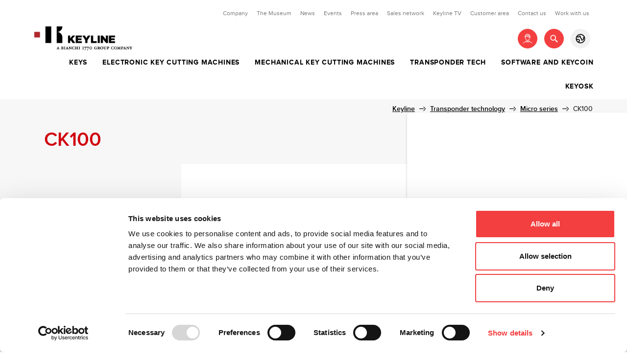

--- FILE ---
content_type: text/html; charset=UTF-8
request_url: https://keyline.it/en/transponder-technology/micro-series/ck100
body_size: 19138
content:
<!DOCTYPE html>
<html lang="en-gb" >
<head>
												<link rel="alternate" hreflang="it-it" href="https://keyline.it/it/tecnologia-transponder/serie-micro/ck100"/>
												<link rel="alternate" hreflang="en-gb" href="https://keyline.it/en/transponder-technology/micro-series/ck100"/>
												<link rel="alternate" hreflang="de" href="https://keyline.it/de/transponder-technologie/micro-series/ck100"/>
												<link rel="alternate" hreflang="fr" href="https://keyline.it/fr/technologie-transponder/s&eacute;rie-micro/ck100"/>
												<link rel="alternate" hreflang="es" href="https://keyline.it/es/tecnolog&iacute;a-transponder/micro-series/ck100"/>
												<link rel="alternate" hreflang="zh-cn" href="https://keyline.it/zh/transponder-technology/micro-series/ck100"/>
												<link rel="alternate" hreflang="ja" href="https://keyline.it/ja/transponder-technology/micro-series/ck100"/>
												<link rel="alternate" hreflang="ar-ae" href="https://keyline.it/ar/transponder-technology/micro-series/ck100"/>
												<link rel="alternate" hreflang="ru" href="https://keyline.it/ru/transponder-technology/micro-series/ck100"/>
																										<link rel="alternate" hreflang="pt-pt" href="https://keyline.it/pt/transponder-technology/micro-series/ck100"/>
			<meta charset="utf-8">
<meta http-equiv="X-UA-Compatible" content="IE=edge">
<meta name="viewport" content="width=device-width, initial-scale=1, maximum-scale=1, user-scalable=no"/>
<meta name="_token" content="NBmvPLJYjJQyMgFblptrzwMlt1gUSzNmq5YZjyU7"/>

<meta name="google-site-verification" content="vg6urqVWzxmrjzt8Vbp-GREF6OESTGrKHqfNvVuMxcg" />

<!-- Meta Tags -->
<title>Keyline | CK100 carbon chip </title>
<meta name="description" content="CK100, the carbon chip for cloning keys with Philips&reg; Crypto (ID46), Texas&reg; Crypto (4D) and Texas&reg; fixed code (4C) transponders."/>
<meta name="keywords" content="Keys, key cutting machines, transponder technology, Keyline"/>
<meta name="author" content="Keyline Spa"/>
<meta name="copyright" content="Keyline Spa"/>
<meta name="application-name" content="Keyline Spa"/>

<link rel="canonical" href="https://keyline.it/en/transponder-technology/micro-series/ck100"/>





<!-- Meta Tags OG -->
<meta property="og:site_name" content="KEYLINE"/>
<meta property="og:type" content="website"/>
<meta property="og:title" content="Keyline | CK100 carbon chip "/>
<meta property="og:url" content="https://keyline.it/en/transponder-technology/micro-series/ck100"/>
<meta property="og:image" content="https://keyline.it/uploads/products/images/3/34a6311434157a0da7a090af94b653d754473346.jpg"/>
<meta property="og:description" content="CK100, the carbon chip for cloning keys with Philips&reg; Crypto (ID46), Texas&reg; Crypto (4D) and Texas&reg; fixed code (4C) transponders."/>

<meta property="fb:app_id" content="1907007829567075"/>

<!-- for Twitter -->
<meta name="twitter:card" content="summary"/>
<meta name="twitter:title" content="Keyline | CK100 carbon chip "/>
<meta name="twitter:description" content="CK100, the carbon chip for cloning keys with Philips&reg; Crypto (ID46), Texas&reg; Crypto (4D) and Texas&reg; fixed code (4C) transponders."/>
<meta name="twitter:image" content="https://keyline.it/uploads/products/images/3/34a6311434157a0da7a090af94b653d754473346.jpg"/>


<!-- Favicon -->
<link rel="apple-touch-icon" sizes="57x57" href="https://keyline.it/images/favicon/apple-icon-57x57.png">
<link rel="apple-touch-icon" sizes="60x60" href="https://keyline.it/images/favicon/apple-icon-60x60.png">
<link rel="apple-touch-icon" sizes="72x72" href="https://keyline.it/images/favicon/apple-icon-72x72.png">
<link rel="apple-touch-icon" sizes="76x76" href="https://keyline.it/images/favicon/apple-icon-76x76.png">
<link rel="apple-touch-icon" sizes="114x114" href="https://keyline.it/images/favicon/apple-icon-114x114.png">
<link rel="apple-touch-icon" sizes="120x120" href="https://keyline.it/images/favicon/apple-icon-120x120.png">
<link rel="apple-touch-icon" sizes="144x144" href="https://keyline.it/images/favicon/apple-icon-144x144.png">
<link rel="apple-touch-icon" sizes="152x152" href="https://keyline.it/images/favicon/apple-icon-152x152.png">
<link rel="apple-touch-icon" sizes="180x180" href="https://keyline.it/images/favicon/apple-icon-180x180.png">
<link rel="icon" type="image/png" sizes="192x192" href="https://keyline.it/images/favicon/android-icon-192x192.png">
<link rel="icon" type="image/png" sizes="32x32" href="https://keyline.it/images/favicon/favicon-32x32.png">
<link rel="icon" type="image/png" sizes="96x96" href="https://keyline.it/images/favicon/favicon-96x96.png">
<link rel="icon" type="image/png" sizes="16x16" href="https://keyline.it/images/favicon/favicon-16x16.png">
<link rel="shortcut icon" href="https://keyline.it/images/favicon/favicon.ico" type="image/x-icon">
<link rel="icon" href="https://keyline.it/images/favicon/favicon.ico" type="image/x-icon">

<meta name="msapplication-TileColor" content="#ffffff">
<meta name="msapplication-TileImage" content="/ms-icon-144x144.png">
<meta name="theme-color" content="#ffffff">

<!-- Android / iOS -->
<link rel="manifest" href="https://keyline.it/images/favicon/manifest.json">
<meta name="application-name" content="Laravel Website">
<meta name="theme-color" content="#FFF">
<meta name="apple-mobile-web-app-capable" content="yes">
<meta name="mobile-web-app-capable" content="yes">
<meta name="msapplication-TileColor" content="#FFF">
<meta name="msapplication-TileImage" content="/ms-icon-144x144.png">

<!-- CSS -->
<link rel="stylesheet" href="/css/app.css?v=075b57267d8778c4db8dad5a1c4ddde3">

<link href="//fonts.googleapis.com/css?family=Noto+Sans:400,700|Poppins:400,700" rel="stylesheet">


<!-- JS -->
<script src="/js/13c1f7af0703c5ae4ec7fe50e1355ead.js"></script>



  <!-- Banner Cookie - Cookie BOT -->
  <script id="Cookiebot" src="https://consent.cookiebot.com/uc.js" data-cbid="c57510ce-f4d0-421c-aaa1-9a5695adc315" data-blockingmode="auto" type="text/javascript"></script>
  <!-- // // -->
  

<script type="text/javascript">
    var Config = {
        locale: "en",
        urlBase: "https://keyline.it/en",
        allCurrencies: {"USD":{"name":"USD - US dollar","symbol":"$","symbol_html":"$"},"GBP":{"name":"GBP - Pound Sterling","symbol":"\u00a3","symbol_html":"&pound;"},"EUR":{"name":"EUR - Euro","symbol":"\u20ac.","symbol_html":"&euro;"},"AUD":{"name":"AUD - Australian Dollar","symbol":"$","symbol_html":"$"},"BRL":{"name":"BRL - Brazilian Real","symbol":"R$","symbol_html":"R$"},"CAD":{"name":"CAD - Canadian Dollar","symbol":"$","symbol_html":"$"},"CZK":{"name":"CZK - Czech Crown","symbol":"K\u010d","symbol_html":""},"DKK":{"name":"DKK - Danish Crown","symbol":"kr","symbol_html":"kr"},"HKD":{"name":"HKD - Hong Kong Dollar","symbol":"$","symbol_html":"$"},"HUF":{"name":"HUF - Hungarian Forint","symbol":"Ft","symbol_html":"Ft"},"ILS":{"name":"ILS - New Shekel","symbol":"\u20aa","symbol_html":"&#8362;"},"JPY":{"name":"JPY - Japanese Yen ","symbol":"\u00a5","symbol_html":"&#165;"},"MYR":{"name":"MYR - Ringgit","symbol":"RM","symbol_html":"RM"},"MXN":{"name":"MXN - Mexican Peso ","symbol":"$","symbol_html":"$"},"NZD":{"name":"NZD - New Zealand Dollar","symbol":"$","symbol_html":"$"},"NOK":{"name":"NOK - Norwegian Krone","symbol":"kr","symbol_html":"kr"},"PHP":{"name":"PHP - Philippine Peso ","symbol":"Php","symbol_html":"Php"},"PLN":{"name":"PLN - Polish Zloty ","symbol":"z\u0142","symbol_html":""},"SGD":{"name":"SGD - Singapore Dollar","symbol":"$","symbol_html":"$"},"SEK":{"name":"SEK - Swedish Krona","symbol":"kr","symbol_html":"kr"},"CHF":{"name":"CHF - Swiss Franc","symbol":"CHF","symbol_html":"CHF"},"TWD":{"name":"TWD - New Taiwan Dollar","symbol":"$","symbol_html":"$"},"THB":{"name":"THB - Thai Baht ","symbol":"\u0e3f","symbol_html":"&#3647;"},"TRY":{"name":"TRY - New Turkish Lira","symbol":"TL","symbol_html":"&#3647;"}}
    };
    var Default = {
        selectAllAlert: {
            title: "",
            text: 'Selected elements:%d',
            showConfirmButton: true,
            showCancelButton: true,
            confirmButtonColor: "#546E7A",
            confirmButtonText: 'Yes',
            cancelButtonText: 'No',
            closeOnConfirm: true,
            closeOnCancel: true,
            type: "warning"
        }
    };
    var Translations = {
        progress: 'app.shop.cart.progress',
        cartUpdated: 'app.shop.cart.updated',

        deletePopupTitle: 'Are you sure you wish to delete this element?',
        deletePopupYes: 'Yes, delete',
        deletePopupNo: 'No, cancel',
        d: 'admin.'


    }
</script><script type="text/javascript" src="https://keyline.it/js/app.js?v=1"></script>

	<script type="application/ld+json">
		{
			"@context": "https://schema.org/",
			"@type": "Product",
			"name": "CK100",
			"image": [
				"https://keyline.it/uploads/products/images/3/34a6311434157a0da7a090af94b653d754473346_l.jpg"
						],
		"description": "CK100, the carbon chip for cloning keys with Philips&reg; Crypto (ID46), Texas&reg; Crypto (4D) and...",
			"sku": "1619623767.3899",
			"mpn": "1619623767.3899",
			"brand": "Keyline S.p.A",
			"offers": {}
		},
		{
			"@context": "https://schema.org",
			"@type": "BreadcrumbList",
			"itemListElement": [{
					"@type": "ListItem",
					"position": 1,
					"name": "Keyline",
					"item": "https://keyline.it/en"
				},{
					"@type": "ListItem",
					"position": 2,
					"name": "Transponder technology",
					"item": "https://keyline.it/en/transponder-technology"
				},{
					"@type": "ListItem",
					"position": 3,
					"name": "Micro series",
					"item": "https://keyline.it/en/transponder-technology/micro-series"
				},{
					"@type": "ListItem",
					"position": 4,
					"name": "CK100",
					"item": "https://keyline.it/en/transponder-technology/micro-series/ck100"
				}]
		}


	</script>

	
				<script>
				function updateConsent() {
					gtag('consent', 'update', {
						'ad_storage': (localStorage.getItem('adConsent') == 'true') ? 'granted' : 'denied',
						'analytics_storage': (localStorage.getItem('analyticsConsent') == 'true') ? 'granted' : 'denied'
					});
				}

				(function() {
					var consentModeScript = document.createElement('script');
					consentModeScript.src = 'https://www.googletagmanager.com/gtag/js?id=GTM-PDM7943';
					consentModeScript.async = true;
					document.head.appendChild(consentModeScript);
				})();

				window.dataLayer = window.dataLayer || [];
				function gtag(){
					dataLayer.push(arguments);
				}
				updateConsent();
				gtag('js', new Date());
				gtag('config', 'GTM-PDM7943');

				window.addEventListener('CookiebotOnConsentReady', function (e) {
					console.log('CookiebotOnConsentReady');
				});
				window.addEventListener('CookiebotOnDecline', function (e) {
					console.log('CookiebotOnDecline');
				});

				window.addEventListener('CookiebotOnAccept', function (e) {
					console.log('CookiebotOnAccept');
					if (Cookiebot.consent.marketing || Cookiebot.consent.necessary || Cookiebot.consent.preferences || Cookiebot.consent.statistics) {
						if( Cookiebot.consent.statistics ){
							localStorage.setItem('analyticsConsent', 'true');
						}else{
							localStorage.setItem('analyticsConsent', 'false');
						}
						if( Cookiebot.consent.marketing || Cookiebot.consent.preferences ){
							localStorage.setItem('adConsent', 'true');
						}else{
							localStorage.setItem('adConsent', 'false');
						}
					}else{
						localStorage.setItem('adConsent', 'false');
						localStorage.setItem('analyticsConsent', 'false');
					}
					updateConsent();
				}, false);
			</script>
		<!-- Google Tag Manager -->
<script data-cookieconsent="ignore">(function(w,d,s,l,i){w[l]=w[l]||[];w[l].push({'gtm.start':
new Date().getTime(),event:'gtm.js'});var f=d.getElementsByTagName(s)[0],
j=d.createElement(s),dl=l!='dataLayer'?'&l='+l:'';j.async=true;j.src=
'https://www.googletagmanager.com/gtm.js?id='+i+dl;f.parentNode.insertBefore(j,f);
})(window,document,'script','dataLayer','GTM-PDM7943');</script>
<!-- End Google Tag Manager -->
	
<!-- Structured Data -->
	<script type="application/ld+json">
    {
        "@context": "https://schema.org",
        "@type": "Organization",
        "url": "//keyline.it",
        "name": "Keyline",
        "logo": "https://keyline.it/images/app/logo.png",
        "contactPoint": [{
            "@type": "ContactPoint",
            "telephone": "+390438202511",
            "contactType": "customer service"
        }],
        "address": {
            "@type": "PostalAddress",
            "addressLocality": "Conegliano",
            "postalCode": "31015",
            "streetAddress": "Via Camillo Bianchi, 2"
        },
        "sameAs": "",
        "potentialAction": {
            "@type": "SearchAction",
            "target": "//keyline.it/search-results?search={search_term_string}",
            "query-input": "required name=search_term_string"
        }
    }

	</script>
	
	
	
	<script src="https://www.google.com/recaptcha/api.js" async defer></script>

</head>
<body class=" ">

	<!-- Google Tag Manager (noscript) -->
	<noscript>
		<iframe src="https://www.googletagmanager.com/ns.html?id=GTM-PDM7943" height="0" width="0" style="display:none;visibility:hidden"></iframe>
	</noscript>
	<!-- End Google Tag Manager (noscript) -->

<div id="site-wrapper">
	
	<div id="site-canvas">
		<!-- Header -->
					<header id="app-header">
				<div class="container">
    <div class="row" id="app-header-top">
        <div class="col-xs-12 text-xs-right">
                            <nav>
                    <ul class="inline">
                                                                                    <li class="menu-list-item ">
                                    <a href="#" target="_self">Company</a>
                                                                            <ul>
                                                                                                                                                <li>
                                                        <a href="https://keyline.it/en/profile">Profile</a>
                                                    </li>
                                                                                                                                                                                                <li>
                                                        <a href="https://keyline.it/en/social-value">Social value</a>
                                                    </li>
                                                                                                                                                                                                <li>
                                                        <a href="https://keyline.it/en/bianchi-1770-group">Bianchi 1770 Group</a>
                                                    </li>
                                                                                                                                                                                                <li>
                                                        <a href="https://keyline.it/en/certifications">Certifications</a>
                                                    </li>
                                                                                                                                                                                                <li>
                                                        <a href="https://keyline.it/en/made-in-italy">Made in Italy</a>
                                                    </li>
                                                                                                                                    </ul>
                                                                    </li>
                                                                                                                <li class="menu-list-item ">
                                    <a href="https://keyline.it/en/company-museum" target="_self">The Museum</a>
                                                                    </li>
                                                                                                                <li class="menu-list-item ">
                                    <a href="https://keyline.it/en/news" target="_self">News</a>
                                                                    </li>
                                                                                                                <li class="menu-list-item ">
                                    <a href="https://keyline.it/en/events" target="_self">Events</a>
                                                                    </li>
                                                                                                                <li class="menu-list-item ">
                                    <a href="https://keyline.it/en/press-area" target="_self">Press area</a>
                                                                    </li>
                                                                                                                <li class="menu-list-item ">
                                    <a href="https://keyline.it/en/sales-network" target="_self">Sales network</a>
                                                                    </li>
                                                                                                                <li class="menu-list-item ">
                                    <a href="https://keyline.it/en/keyline-tv" target="_self">Keyline TV</a>
                                                                    </li>
                                                                                                                <li class="menu-list-item ">
                                    <a href="https://keyline.it/en/customer-area" target="_self">Customer area</a>
                                                                    </li>
                                                                                                                <li class="menu-list-item ">
                                    <a href="https://keyline.it/en/contact-us" target="_self">Contact us</a>
                                                                    </li>
                                                                                                                <li class="menu-list-item ">
                                    <a href="https://keyline.it/en/work-with-us" target="_self">Work with us</a>
                                                                    </li>
                                                                        </ul>
                </nav>
                    </div>
    </div>

    <div class="row" id="app-header-bottom">
        <div class="col-xs-6 text-xs-left">
            <a href="https://keyline.it/en">
                                    <img class="img-responsive" src="https://keyline.it/images/app/logo.png" alt="Logo" width="200">
                            </a>
        </div>
        <div class="col-xs-6 text-xs-right">
            <div class="app-header-nav-secondary">
                <div id="app-header-login" class="app-header-float">
                    <button class="app-header-btn">
                        <svg xmlns="http://www.w3.org/2000/svg" xmlns:xlink="http://www.w3.org/1999/xlink" version="1.1" x="0px" y="0px" viewBox="-285 377 40 40" xml:space="preserve">
                            <g>
                                <g transform="translate(-1289.000000, -224.000000)">
                                    <g transform="translate(0.000000, 154.000000)">
                                        <g transform="translate(1289.000000, 70.000000)">
                                            <path class="st1" d="M-271.1,394c0.2,0,0.4,0,0.6,0v0.4c0,3.3,3.2,6.5,5.5,6.5s5.5-3.2,5.5-6.5v-0.3
                                                c0.2-0.1,0.5-0.2,0.7-0.3c0.2-0.1,0.4-0.4,0.2-0.7c-0.1-0.2-0.3-0.3-0.5-0.3c-0.4-3.9-2.5-6-5.9-6c-3.7,0-5.7,2.1-6,6
                                                c-0.2,0-0.5,0.2-0.5,0.4C-271.5,393.7-271.3,393.9-271.1,394z M-260.5,394.5c0,2.8-2.8,5.5-4.5,5.5c-1.7,0-4.5-2.7-4.5-5.5v-0.6
                                                c1.2-0.3,2.1-1.3,2.6-2.2c0.4,0.8,1,1.5,1.9,2c1,0.6,2,0.9,3.2,0.9C-261.4,394.6-261,394.6-260.5,394.5L-260.5,394.5z
                                                M-269.9,392c0.7-0.1,1.2-1,1.3-1.3c0.1-0.2,0-0.6-0.2-0.7c-0.2-0.1-0.3-0.1-0.4,0c0.8-1.4,2.2-2.1,4.2-2.1c1.9,0,3,0.7,3.8,1.7
                                                c-0.6,0.1-1.2-0.3-1.4-0.5c-0.2-0.2-0.5-0.2-0.7,0s-0.2,0.5,0,0.7c0.5,0.5,1.2,0.8,2,0.8c0.2,0,0.5,0,0.7-0.1
                                                c0.1,0.3,0.3,0.6,0.4,1c-1.2,0.2-2.2,0.1-2.9-0.4c-1.1-0.8-1.3-2.2-1.3-2.2c0-0.3-0.3-0.5-0.6-0.4c-0.3,0-0.5,0.3-0.4,0.6
                                                c0,0.1,0.2,1.8,1.7,2.9c0.7,0.5,1.5,0.7,2.4,0.7c0.4,0,0.8,0,1.3-0.1c0,0.2,0.1,0.5,0.1,0.7c0,0,0,0,0,0.1
                                                c-2.2,0.7-3.8,0-4.6-0.5c-1.2-0.8-2-2.1-2-3.4c0-0.3-0.2-0.5-0.5-0.5c-0.3,0-0.5,0.2-0.5,0.5c0,0.2,0,0.5,0.1,0.8
                                                c0,0,0,0.1,0,0.1c0,0.1-0.7,2.3-2.5,2.6C-269.9,392.6-269.9,392.3-269.9,392z M-255.2,406.1l-5.4-3.4l-0.9-1.4
                                                c-0.1-0.2-0.4-0.3-0.6-0.2l-2.8,1l-2.8-1c-0.2-0.1-0.4,0-0.6,0.2l-0.9,1.4l-5.4,3.4c-0.2,0.2-0.3,0.5-0.2,0.7
                                                c0.1,0.2,0.3,0.2,0.4,0.2c0.1,0,0.2,0,0.3-0.1l5.2-3.3l2.2,1.3c0.2,0.1,0.4,0.1,0.6-0.1l1.2-1.2l1.2,1.2
                                                c0.1,0.1,0.2,0.2,0.4,0.2c0.1,0,0.2,0,0.3-0.1l2.2-1.3l5.2,3.3c0.1,0,0.2,0.1,0.3,0.1c0.2,0,0.3-0.1,0.4-0.2
                                                C-254.9,406.5-255,406.2-255.2,406.1z M-266.6,403.8l-1.7-1l0.5-0.8l2.2,0.8L-266.6,403.8z M-263.4,403.8l-1-1l2.2-0.8l0.5,0.8
                                                L-263.4,403.8z"/>
                                        </g>
                                    </g>
                                </g>
                            </g>
                        </svg>
                    </button>
                    <div class="header-pop-up-container">
                        <div class="header-pop-up ">
                                                            <form method="POST" action="https://keyline.it/en/user-auth/login/submit" accept-charset="UTF-8"><input name="_token" type="hidden" value="NBmvPLJYjJQyMgFblptrzwMlt1gUSzNmq5YZjyU7">
                                <span class="h3 text-xs-center mobile-menu-title">Login</span>
                                <div class="text-xs-center ">
                                    <input name="email" class="mb10" type="email" placeholder="email">
                                    <input name="password" type="password" placeholder="password">
                                </div>
                                <div class="text-xs-center pt15">
                                    <p class="">Not yet registered?                                        <a href="https://keyline.it/en/user-auth/register"><span class="text-underline">Register</span></a>
                                    </p>
                                    <button class="btn btn-primary btn-sm btn-block">Enter</button>
                                    <p>
                                        <a href="https://keyline.it/en/user-auth/password/email">Recover your password</a>
                                    </p>
                                </div>
                                </form>
                                                    </div>
                    </div>
                </div>
                <div id="app-header-search" class="app-header-float">
                    <button class="app-header-btn">
                        <svg xmlns="http://www.w3.org/2000/svg" xmlns:xlink="http://www.w3.org/1999/xlink" viewBox="0 0 40 40" version="1.1">
                            <g>
                                <g transform="translate(-1335.000000, -224.000000)">
                                    <g transform="translate(35.000000, 155.000000)">
                                        <g transform="translate(1300.000000, 69.000000)">
                                            <path class="st1" d="M13.80039,22.4931556 C15.0005611,23.6933333 16.5737079,24.2935111 18.146677,24.2935111 C19.5068472,24.2935111 20.8664841,23.8439111 21.9857667,22.9464889 L22.6597186,23.6204444 C22.6021189,23.9770667 22.7080738,24.3550222 22.9830945,24.6300444 L26.0120555,27.6590222 C26.2392542,27.8862222 26.5373859,28 26.8353398,28 C27.1332937,28 27.4314254,27.8862222 27.6588019,27.6588444 C28.1137327,27.2040889 28.1137327,26.4666667 27.6588019,26.0119111 L24.6298409,22.9829333 C24.354998,22.7079111 23.9770446,22.6019556 23.6202466,22.6595556 L22.9462947,21.9856 C24.8813951,19.5720889 24.7309959,16.0382222 22.4929639,13.8001778 C21.2927928,12.6001778 19.7198238,12 18.146677,12 C16.5735301,12 15.0005611,12.6001778 13.80039,13.8003556 C11.39987,16.2007111 11.39987,20.0926222 13.80039,22.4931556 Z M15.0355831,15.0353778 C15.8665119,14.2046222 16.9715724,13.7468444 18.1468547,13.7468444 C19.3219593,13.7468444 20.4270198,14.2044444 21.2579486,15.0353778 C22.973139,16.7507556 22.973139,19.5422222 21.2577708,21.2577778 C20.4268421,22.0885333 19.3219593,22.5463111 18.146677,22.5463111 C16.9713946,22.5463111 15.8663341,22.0887111 15.0352276,21.2577778 C13.3203927,19.5424 13.3203927,16.7509333 15.0355831,15.0353778 Z"/>
                                        </g>
                                    </g>
                                </g>
                            </g>
                        </svg>
                    </button>
                    <div class="header-pop-up-container">
                        <div class="header-pop-up ">
                            <span class="h3 mobile-menu-title text-xs-center">Search</span>
                            <div class="text-xs-center pt15">
                                <form class="" action="https://keyline.it/en/search_results">
                                    <input id="search-input" name="search_term" placeholder="E.g. key machine">
                                    <button id="search-input-submit" class="btn btn-primary btn-sm btn-block mt15">Search</button>
                                </form>
                            </div>
                        </div>
                    </div>
                </div>
                                                    <div id="app-header-store" class="app-header-float">
                        <button class="app-header-btn app-header-btn-grey">
                            <svg xmlns="http://www.w3.org/2000/svg" xmlns:xlink="http://www.w3.org/1999/xlink" viewBox="0 0 40 40" version="1.1">
                                <g>
                                    <g transform="translate(-1380.000000, -224.000000)">
                                        <g transform="translate(1380.000000, 224.000000)">
                                            <path class="st1" d="M20.0122222,11.8182222 C17.7455556,11.8182222 15.7091111,12.7273333 14.2182222,14.206 C14.1333333,14.2908889 14.0484444,14.3877778 13.9637778,14.4848889 L14.2182222,15.4788889 L14.4364444,15.6364444 L15.8666667,15.6364444 L16.0484444,15.5153333 L16.5211111,14.6184444 C16.8846667,13.9153333 17.6,13.5275556 18.3271111,13.5275556 C18.7271111,13.5275556 19.1271111,13.6486667 19.4786667,13.8911111 L20.1575556,14.3517778 C20.7273333,14.7517778 21.0424444,15.3942222 21.0424444,16.0244444 C21.0424444,16.4728889 20.8848889,16.9213333 20.594,17.2971111 L20.5455556,17.4304444 L20.6546667,17.6244444 L21.782,18.2426667 C22.3153333,18.5215556 22.6911111,19.0304444 22.8122222,19.6244444 L23.3333333,22.2666667 L23.406,22.3877778 L23.5515556,22.4362222 L23.6848889,22.3877778 L25.5031111,20.7271111 L25.5757778,20.5695556 L25.5757778,20.5453333 L25.406,18.7028889 L25.3937778,18.5211111 C25.3937778,17.8422222 25.7453333,17.1877778 26.3271111,16.812 L27.2604444,16.218 C26.8726667,15.4786667 26.3755556,14.7997778 25.7937778,14.2057778 C24.3031111,12.7273333 22.2666667,11.8182222 20.0122222,11.8182222 Z M15.7697778,23.0544444 C15.1153333,23.0544444 14.4606667,22.7755556 14,22.2544444 C13.8666667,22.1211111 13.7697778,22.0846667 13.6122222,22.0726667 C13.4304444,22.0726667 13.2364444,22.1817778 13.1395556,22.3877778 L13.1273333,22.4 L12.6304444,23.5031111 C13.176,24.6546667 13.988,25.6728889 14.994,26.4606667 L16.0606667,25.8182222 C16.5333333,25.5393333 16.8484444,25.0546667 16.8971111,24.4971111 L16.994,23.6486667 L16.994,23.588 C16.994,23.2971111 16.7515556,23.0546667 16.4606667,23.0546667 L15.7697778,23.0546667 L15.7697778,23.0544444 Z M10,19.9877778 C10.0122222,17.612 10.8364444,15.4302222 12.2424444,13.7088889 C12.2788889,13.6604444 12.3031111,13.624 12.3393333,13.5877778 C14.1697778,11.394 16.9211111,10 20.0122222,10 C24.1213333,10 27.6606667,12.4848889 29.188,16.0484444 C29.2002222,16.0726667 29.2122222,16.0848889 29.2122222,16.1091111 C29.2486667,16.1817778 29.2848889,16.2546667 29.3091111,16.3393333 C29.7575556,17.4666667 30,18.7031111 30,19.9877778 C30,25.5151111 25.5273333,29.9877778 20.0122222,30 C17.9757778,30 16.0728889,29.3817778 14.4971111,28.3393333 C14.4728889,28.3393333 14.4486667,28.3151111 14.4364444,28.3028889 C14.388,28.2786667 14.3515556,28.2422222 14.3031111,28.206 C12.8,27.1515556 11.5877778,25.6968889 10.8606667,24 C10.8122222,23.9151111 10.7757778,23.8302222 10.7515556,23.7455556 C10.7393333,23.6971111 10.7273333,23.6486667 10.7273333,23.6 L10.6908889,23.6122222 C10.2424444,22.4848889 10,21.2606667 10,19.9877778 Z M11.8182222,19.9877778 C11.8182222,20.3393333 11.8424444,20.6908889 11.8908889,21.018 C12.3393333,20.5211111 12.9697778,20.2544444 13.612,20.2544444 C14.2542222,20.2544444 14.9088889,20.5333333 15.3695556,21.0544444 C15.4786667,21.1755556 15.612,21.2362222 15.7695556,21.2362222 L16.4604444,21.2362222 C17.7695556,21.2362222 18.812,22.3028889 18.812,23.5877778 L18.8,23.8302222 L18.7151111,24.6786667 C18.594,25.806 17.9635556,26.7997778 16.994,27.3817778 L16.7757778,27.5151111 C17.7697778,27.9393333 18.8606667,28.1817778 20.0122222,28.1817778 C22.2666667,28.1695556 24.3031111,27.2606667 25.794,25.7817778 C27.2728889,24.2908889 28.1817778,22.2424444 28.1817778,19.9877778 C28.1817778,19.2846667 28.0968889,18.606 27.9151111,17.9513333 L27.3091111,18.3391111 L27.2122222,18.5208889 L27.2122222,18.5451111 L27.382,20.3875556 L27.3942222,20.5693333 C27.3942222,21.1391111 27.1517778,21.6844444 26.7275556,22.0724444 L24.9093333,23.7208889 C24.5215556,24.0844444 24.0244444,24.2542222 23.5517778,24.2542222 C23.0911111,24.2542222 22.6548889,24.1086667 22.2911111,23.83 C21.9275556,23.5391111 21.6486667,23.1148889 21.5517778,22.6177778 L21.0184444,19.9753333 L20.9215556,19.8297778 L19.7822222,19.2115556 C19.1033333,18.848 18.7277778,18.1326667 18.7277778,17.4297778 C18.7277778,16.9933333 18.8733333,16.5328889 19.1762222,16.1571111 L19.2246667,16.0237778 L19.1277778,15.854 L18.4488889,15.3813333 L18.3277778,15.3448889 L18.1333333,15.4544444 L17.6606667,16.3635556 C17.3091111,17.0302222 16.6182222,17.4544444 15.8666667,17.4544444 L14.4364444,17.4544444 C13.6728889,17.4544444 13.0062222,17.0422222 12.6666667,16.4 C12.1211111,17.4788889 11.8182222,18.7031111 11.8182222,19.9877778 Z" fill="#000000"/>
                                        </g>
                                    </g>
                                </g>
                            </svg>
                        </button>
                        <div class="header-pop-up-container">
                            <div class="header-pop-up  pb15">
                                <span class="h3 mobile-menu-title text-xs-center">Languages</span>
                                <div class="pl15 pr15">
                                    <div class="text-xs-left">

                                        <div class="row">
                                                                                            <div class="col-xs-4 text-center border-right ">
                                                    <a href="//keyline.it/en" class=" active ">
                                                        <span>EN</span>
                                                        <img src="/images/app/icons/ic_en.svg"> </a>
                                                </div>
                                                                                                                                            <div class="col-xs-4 text-center border-right ">
                                                    <a href="//keyline.it/it" class="">
                                                        <span>IT</span>
                                                        <img src="/images/app/icons/ic_it.svg"> </a>
                                                </div>
                                                                                                                                            <div class="col-xs-4 text-center border-right  border-right-white ">
                                                    <a href="//keyline.it/de" class="">
                                                        <span>DE</span>
                                                        <img src="/images/app/icons/ic_de.svg"> </a>
                                                </div>
                                                                                                                                            <div class="col-xs-4 text-center border-right ">
                                                    <a href="//keyline.it/fr" class="">
                                                        <span>FR</span>
                                                        <img src="/images/app/icons/ic_fr.svg"> </a>
                                                </div>
                                                                                                                                            <div class="col-xs-4 text-center border-right ">
                                                    <a href="//keyline.it/es" class="">
                                                        <span>ES</span>
                                                        <img src="/images/app/icons/ic_es.svg"> </a>
                                                </div>
                                                                                                                                            <div class="col-xs-4 text-center border-right  border-right-white ">
                                                    <a href="//keyline.it/zh" class="">
                                                        <span>ZH</span>
                                                        <img src="/images/app/icons/ic_zh.svg"> </a>
                                                </div>
                                                                                                                                            <div class="col-xs-4 text-center border-right ">
                                                    <a href="//keyline.it/ja" class="">
                                                        <span>JP</span>
                                                        <img src="/images/app/icons/ic_jp.svg"> </a>
                                                </div>
                                                                                                                                            <div class="col-xs-4 text-center border-right ">
                                                    <a href="//keyline.it/ar" class="">
                                                        <span>AE</span>
                                                        <img src="/images/app/icons/ic_ae.svg"> </a>
                                                </div>
                                                                                                                                            <div class="col-xs-4 text-center border-right  border-right-white ">
                                                    <a href="//keyline.it/ru" class="">
                                                        <span>RU</span>
                                                        <img src="/images/app/icons/ic_ru.svg"> </a>
                                                </div>
                                                                                                                                            <div class="col-xs-4 text-center border-right ">
                                                    <a href="//keyline.it/pt" class="">
                                                        <span>PT</span>
                                                        <img src="/images/app/icons/ic_pt.svg"> </a>
                                                </div>
                                                                                                                                    </div>

                                    </div>
                                </div>
                            </div>
                        </div>
                                            </div>
            </div>
        </div>
    </div>

    <div class="row" id="app-header-menu">
        <nav class="app-header-nav">
            <ul class="menu-lvl1-list" style="text-align:  right ">
                <li class="menu-list-item  menu-dropdown  ">
                <a href="https://keyline.it/en/keys" target="_self" class=" menu-dropdown-toggle ">Keys</a>
                                                        <div class="menu-dropdown-content">
                <div class="container">
                        <div class="menu-dropdown-content-inner">
                                                            <div style="width: 100%" class="menu-lvl2-list-container">
                                    <ul>
                                        <li class="menu-item-child-lvl2">
                                            <a >
                                                Door keys
                                            </a>
                                        </li>
                                                                                                                                    <li class="menu-item-child-product">
                                                    <a href="https://keyline.it/en/keys/door-keys/cylinder-keys">Cylinder Keys</a>
                                                </li>
                                                                                            <li class="menu-item-child-product">
                                                    <a href="https://keyline.it/en/keys/door-keys/cruciform-keys">Cruciform Keys</a>
                                                </li>
                                                                                            <li class="menu-item-child-product">
                                                    <a href="https://keyline.it/en/keys/door-keys/mailbox-keys">Mailbox Keys</a>
                                                </li>
                                                                                            <li class="menu-item-child-product">
                                                    <a href="https://keyline.it/en/keys/door-keys/bit-keys-and-pump-keys">Bit Keys and Pump Keys</a>
                                                </li>
                                                                                            <li class="menu-item-child-product">
                                                    <a href="https://keyline.it/en/keys/door-keys/slim-keys">Slim Keys</a>
                                                </li>
                                                                                            <li class="menu-item-child-product">
                                                    <a href="https://keyline.it/en/keys/door-keys/cadorine-keys">Cadorine Keys</a>
                                                </li>
                                                                                            <li class="menu-item-child-product">
                                                    <a href="https://keyline.it/en/keys/door-keys/patent-keys-and-italian-style-keys">Patent Keys and Italian Style Keys</a>
                                                </li>
                                                                                                                                                                </ul>
                                </div>
                                                            <div style="width: 100%" class="menu-lvl2-list-container">
                                    <ul>
                                        <li class="menu-item-child-lvl2">
                                            <a >
                                                Automotive keys
                                            </a>
                                        </li>
                                                                                                                                    <li class="menu-item-child-product">
                                                    <a href="https://keyline.it/en/keys/automotive-keys/car-keys-2">Car Keys</a>
                                                </li>
                                                                                            <li class="menu-item-child-product">
                                                    <a href="https://keyline.it/en/keys/automotive-keys/truck-keys">Truck Keys</a>
                                                </li>
                                                                                            <li class="menu-item-child-product">
                                                    <a href="https://keyline.it/en/keys/automotive-keys/motorcycle-keys">Motorcycle Keys</a>
                                                </li>
                                                                                            <li class="menu-item-child-product">
                                                    <a href="https://keyline.it/en/keys/automotive-keys/other-uses">Other Uses</a>
                                                </li>
                                                                                                                                                                </ul>
                                </div>
                                                            <div style="width: 100%" class="menu-lvl2-list-container">
                                    <ul>
                                        <li class="menu-item-child-lvl2">
                                            <a >
                                                Coloured and Fancy Key Ranges
                                            </a>
                                        </li>
                                                                                                                                    <li class="menu-item-child-product">
                                                    <a href="https://keyline.it/en/keys/coloured-and-fancy-key-ranges/rock-keys">Rock </a>
                                                </li>
                                                                                            <li class="menu-item-child-product">
                                                    <a href="https://keyline.it/en/keys/coloured-and-fancy-key-ranges/color">Color</a>
                                                </li>
                                                                                            <li class="menu-item-child-product">
                                                    <a href="https://keyline.it/en/keys/coloured-and-fancy-key-ranges/klite">Klite</a>
                                                </li>
                                                                                            <li class="menu-item-child-product">
                                                    <a href="https://keyline.it/en/keys/coloured-and-fancy-key-ranges/pop">Pop</a>
                                                </li>
                                                                                            <li class="menu-item-child-product">
                                                    <a href="https://keyline.it/en/keys/coloured-and-fancy-key-ranges/fancy">Fancy</a>
                                                </li>
                                                                                                                                                                </ul>
                                </div>
                                                            <div style="width: 100%" class="menu-lvl2-list-container">
                                    <ul>
                                        <li class="menu-item-child-lvl2">
                                            <a >
                                                Customised keys
                                            </a>
                                        </li>
                                                                                                                                    <li class="menu-item-child-product">
                                                    <a href="https://keyline.it/en/keys/customised-keys/coining">Coining</a>
                                                </li>
                                                                                            <li class="menu-item-child-product">
                                                    <a href="https://keyline.it/en/keys/customised-keys/laser">Laser</a>
                                                </li>
                                                                                                                                                                </ul>
                                </div>
                                                            <div style="width: 100%" class="menu-lvl2-list-container">
                                    <ul>
                                        <li class="menu-item-child-lvl2">
                                            <a >
                                                Key reader
                                            </a>
                                        </li>
                                                                                                                                    <li class="menu-item-child-product">
                                                    <a href="https://keyline.it/en/keys/key-reader/camillo-bianchi-reader">Camillo Bianchi Reader</a>
                                                </li>
                                                                                                                                                                </ul>
                                </div>
                                                    </div>
                    </div></div>
                            </li>
                                <li class="menu-list-item  menu-dropdown  ">
                <a href="https://keyline.it/en/electronic-key-cutting-machines" target="_self" class=" menu-dropdown-toggle ">Electronic key cutting machines</a>
                                                        <div class="menu-dropdown-content">
                <div class="container">
                        <div class="menu-dropdown-content-inner">
                                                            <div style="width: 100%" class="menu-lvl2-list-container">
                                    <ul>
                                        <li class="menu-item-child-lvl2">
                                            <a >
                                                For Edge Cut and Cruciform Keys
                                            </a>
                                        </li>
                                                                                                                                    <li class="menu-item-child-product">
                                                    <a href="https://keyline.it/en/electronic-key-cutting-machines/for-edge-cut-and-cruciform-keys/dezmo">Dezmo</a>
                                                </li>
                                                                                            <li class="menu-item-child-product">
                                                    <a href="https://keyline.it/en/electronic-key-cutting-machines/for-edge-cut-and-cruciform-keys/ninja">Ninja</a>
                                                </li>
                                                                                                                                                                </ul>
                                </div>
                                                            <div style="width: 100%" class="menu-lvl2-list-container">
                                    <ul>
                                        <li class="menu-item-child-lvl2">
                                            <a >
                                                For Edge Cut and Laser Keys
                                            </a>
                                        </li>
                                                                                                                                    <li class="menu-item-child-product">
                                                    <a href="https://keyline.it/en/electronic-key-cutting-machines/for-edge-cut-and-laser-keys/gymkana-994">Gymkana</a>
                                                </li>
                                                                                                                                                                </ul>
                                </div>
                                                            <div style="width: 100%" class="menu-lvl2-list-container">
                                    <ul>
                                        <li class="menu-item-child-lvl2">
                                            <a >
                                                For edge cut, laser and dimple keys
                                            </a>
                                        </li>
                                                                                                                                    <li class="menu-item-child-product">
                                                    <a href="https://keyline.it/en/electronic-key-cutting-machines/for-edge-cut-laser-and-dimple-keys/messenger">Messenger</a>
                                                </li>
                                                                                            <li class="menu-item-child-product">
                                                    <a href="https://keyline.it/en/electronic-key-cutting-machines/for-edge-cut-laser-and-dimple-keys/keyosk-by-keyline">KeyOsk By Keyline</a>
                                                </li>
                                                                                            <li class="menu-item-child-product">
                                                    <a href="https://keyline.it/en/electronic-key-cutting-machines/for-edge-cut-laser-and-dimple-keys/ninja-total">Ninja Total</a>
                                                </li>
                                                                                                                                                                </ul>
                                </div>
                                                            <div style="width: 100%" class="menu-lvl2-list-container">
                                    <ul>
                                        <li class="menu-item-child-lvl2">
                                            <a >
                                                For Laser and Dimple Keys
                                            </a>
                                        </li>
                                                                                                                                    <li class="menu-item-child-product">
                                                    <a href="https://keyline.it/en/electronic-key-cutting-machines/for-laser-and-dimple-keys/versa">Versa</a>
                                                </li>
                                                                                            <li class="menu-item-child-product">
                                                    <a href="https://keyline.it/en/electronic-key-cutting-machines/for-laser-and-dimple-keys/ninja-vortex">Ninja Vortex</a>
                                                </li>
                                                                                                                                                                </ul>
                                </div>
                                                            <div style="width: 100%" class="menu-lvl2-list-container">
                                    <ul>
                                        <li class="menu-item-child-lvl2">
                                            <a >
                                                For Bit Keys and Pump Keys
                                            </a>
                                        </li>
                                                                                                                                    <li class="menu-item-child-product">
                                                    <a href="https://keyline.it/en/electronic-key-cutting-machines/for-bit-keys-and-pump-keys/sigma-pro">Sigma Pro</a>
                                                </li>
                                                                                                                                                                </ul>
                                </div>
                                                    </div>
                    </div></div>
                            </li>
                                <li class="menu-list-item  menu-dropdown  ">
                <a href="https://keyline.it/en/mechanical-key-cutting-machines" target="_self" class=" menu-dropdown-toggle ">Mechanical key cutting machines</a>
                                                        <div class="menu-dropdown-content">
                <div class="container">
                        <div class="menu-dropdown-content-inner">
                                                            <div style="width: 100%" class="menu-lvl2-list-container">
                                    <ul>
                                        <li class="menu-item-child-lvl2">
                                            <a >
                                                For Edge Cut and Cruciform Keys
                                            </a>
                                        </li>
                                                                                                                                    <li class="menu-item-child-product">
                                                    <a href="https://keyline.it/en/mechanical-key-cutting-machines/for-edge-cut-and-cruciform-keys/carat">Carat</a>
                                                </li>
                                                                                            <li class="menu-item-child-product">
                                                    <a href="https://keyline.it/en/mechanical-key-cutting-machines/for-edge-cut-and-cruciform-keys/easy">Easy</a>
                                                </li>
                                                                                            <li class="menu-item-child-product">
                                                    <a href="https://keyline.it/en/mechanical-key-cutting-machines/for-edge-cut-and-cruciform-keys/ninja-dark">Ninja Dark</a>
                                                </li>
                                                                                                                                                                </ul>
                                </div>
                                                            <div style="width: 100%" class="menu-lvl2-list-container">
                                    <ul>
                                        <li class="menu-item-child-lvl2">
                                            <a >
                                                For Laser and Dimple Keys
                                            </a>
                                        </li>
                                                                                                                                    <li class="menu-item-child-product">
                                                    <a href="https://keyline.it/en/mechanical-key-cutting-machines/for-laser-and-dimple-keys/punto">Punto</a>
                                                </li>
                                                                                                                                                                </ul>
                                </div>
                                                            <div style="width: 100%" class="menu-lvl2-list-container">
                                    <ul>
                                        <li class="menu-item-child-lvl2">
                                            <a >
                                                For Laser, Dimple and Tubular Keys
                                            </a>
                                        </li>
                                                                                                                                    <li class="menu-item-child-product">
                                                    <a href="https://keyline.it/en/mechanical-key-cutting-machines/for-dimple-laser-and-tubular-keys/t-rex-plus">T-rex Plus</a>
                                                </li>
                                                                                            <li class="menu-item-child-product">
                                                    <a href="https://keyline.it/en/mechanical-key-cutting-machines/for-dimple-laser-and-tubular-keys/t-rex">T-Rex</a>
                                                </li>
                                                                                            <li class="menu-item-child-product">
                                                    <a href="https://keyline.it/en/mechanical-key-cutting-machines/for-dimple-laser-and-tubular-keys/t-rex-advance">T-Rex Advance</a>
                                                </li>
                                                                                                                                                                </ul>
                                </div>
                                                            <div style="width: 100%" class="menu-lvl2-list-container">
                                    <ul>
                                        <li class="menu-item-child-lvl2">
                                            <a >
                                                For Bit Keys and Pump Keys
                                            </a>
                                        </li>
                                                                                                                                    <li class="menu-item-child-product">
                                                    <a href="https://keyline.it/en/mechanical-key-cutting-machines/for-bit-keys-and-pump-keys/201">201</a>
                                                </li>
                                                                                            <li class="menu-item-child-product">
                                                    <a href="https://keyline.it/en/mechanical-key-cutting-machines/for-bit-keys-and-pump-keys/202">202</a>
                                                </li>
                                                                                            <li class="menu-item-child-product">
                                                    <a href="https://keyline.it/en/mechanical-key-cutting-machines/for-bit-keys-and-pump-keys/203">203</a>
                                                </li>
                                                                                            <li class="menu-item-child-product">
                                                    <a href="https://keyline.it/en/mechanical-key-cutting-machines/for-bit-keys-and-pump-keys/204">204</a>
                                                </li>
                                                                                            <li class="menu-item-child-product">
                                                    <a href="https://keyline.it/en/mechanical-key-cutting-machines/for-bit-keys-and-pump-keys/206">206</a>
                                                </li>
                                                                                                                                                                </ul>
                                </div>
                                                            <div style="width: 100%" class="menu-lvl2-list-container">
                                    <ul>
                                        <li class="menu-item-child-lvl2">
                                            <a >
                                                For Special Keys
                                            </a>
                                        </li>
                                                                                                                                    <li class="menu-item-child-product">
                                                    <a href="https://keyline.it/en/mechanical-key-cutting-machines/for-special-keys/arcadia">Arcadia</a>
                                                </li>
                                                                                            <li class="menu-item-child-product">
                                                    <a href="https://keyline.it/en/mechanical-key-cutting-machines/for-special-keys/falcon">Falcon</a>
                                                </li>
                                                                                                                                                                </ul>
                                </div>
                                                    </div>
                    </div></div>
                            </li>
                                <li class="menu-list-item  menu-dropdown  ">
                <a href="https://keyline.it/en/transponder-technology" target="_self" class=" menu-dropdown-toggle ">Transponder tech</a>
                                                        <div class="menu-dropdown-content">
                <div class="container">
                        <div class="menu-dropdown-content-inner">
                                                            <div style="width: 100%" class="menu-lvl2-list-container">
                                    <ul>
                                        <li class="menu-item-child-lvl2">
                                            <a >
                                                Programming and cloning devices
                                            </a>
                                        </li>
                                                                                                                                    <li class="menu-item-child-product">
                                                    <a href="https://keyline.it/en/transponder-technology/cloning-devices/automotive-programming-kit">Automotive programming kit</a>
                                                </li>
                                                                                            <li class="menu-item-child-product">
                                                    <a href="https://keyline.it/en/transponder-technology/cloning-devices/stak">Stak</a>
                                                </li>
                                                                                            <li class="menu-item-child-product">
                                                    <a href="https://keyline.it/en/transponder-technology/cloning-devices/884-decryptor-mini">884 Decryptor Mini</a>
                                                </li>
                                                                                            <li class="menu-item-child-product">
                                                    <a href="https://keyline.it/en/transponder-technology/cloning-devices/bluetooth-power-adaptor">Bluetooth &amp; Power Adaptor 2.0</a>
                                                </li>
                                                                                            <li class="menu-item-child-product">
                                                    <a href="https://keyline.it/en/transponder-technology/cloning-devices/884-decryptor-ultegra">884 Decryptor Ultegra</a>
                                                </li>
                                                                                                                                                                </ul>
                                </div>
                                                            <div style="width: 100%" class="menu-lvl2-list-container">
                                    <ul>
                                        <li class="menu-item-child-lvl2">
                                            <a >
                                                Software updates
                                            </a>
                                        </li>
                                                                                                                                    <li class="menu-item-child-product">
                                                    <a href="https://keyline.it/en/transponder-technology/software-updates/eeprom-xtra-kit">EEPROM Xtra. Kit</a>
                                                </li>
                                                                                            <li class="menu-item-child-product">
                                                    <a href="https://keyline.it/en/transponder-technology/software-updates/pre-coding">Pre-coding </a>
                                                </li>
                                                                                            <li class="menu-item-child-product">
                                                    <a href="https://keyline.it/en/transponder-technology/software-updates/tkm-xtreme-kit">TKM. Xtreme Kit</a>
                                                </li>
                                                                                                                                                                </ul>
                                </div>
                                                            <div style="width: 100%" class="menu-lvl2-list-container">
                                    <ul>
                                        <li class="menu-item-child-lvl2">
                                            <a >
                                                Micro series
                                            </a>
                                        </li>
                                                                                                                                    <li class="menu-item-child-product">
                                                    <a href="https://keyline.it/en/transponder-technology/micro-series/gkm">GKM</a>
                                                </li>
                                                                                            <li class="menu-item-child-product">
                                                    <a href="https://keyline.it/en/transponder-technology/micro-series/gk100">GK100</a>
                                                </li>
                                                                                            <li class="menu-item-child-product">
                                                    <a href="https://keyline.it/en/transponder-technology/micro-series/ckg">CKG</a>
                                                </li>
                                                                                            <li class="menu-item-child-product">
                                                    <a href="https://keyline.it/en/transponder-technology/micro-series/ck100">CK100</a>
                                                </li>
                                                                                            <li class="menu-item-child-product">
                                                    <a href="https://keyline.it/en/transponder-technology/micro-series/ckh">CKH</a>
                                                </li>
                                                                                                                                                                </ul>
                                </div>
                                                            <div style="width: 100%" class="menu-lvl2-list-container">
                                    <ul>
                                        <li class="menu-item-child-lvl2">
                                            <a >
                                                Electronic keys
                                            </a>
                                        </li>
                                                                                                                                    <li class="menu-item-child-product">
                                                    <a href="https://keyline.it/en/transponder-technology/electronic-keys/transponder-keys">Transponder Keys</a>
                                                </li>
                                                                                            <li class="menu-item-child-product">
                                                    <a href="https://keyline.it/en/transponder-technology/electronic-keys/electronic-heads">Electronic Heads</a>
                                                </li>
                                                                                            <li class="menu-item-child-product">
                                                    <a href="https://keyline.it/en/transponder-technology/electronic-keys/pod-keys">Pod Keys</a>
                                                </li>
                                                                                            <li class="menu-item-child-product">
                                                    <a href="https://keyline.it/en/transponder-technology/electronic-keys/horseshoe-keys">Horseshoe Keys</a>
                                                </li>
                                                                                                                                                                </ul>
                                </div>
                                                            <div style="width: 100%" class="menu-lvl2-list-container">
                                    <ul>
                                        <li class="menu-item-child-lvl2">
                                            <a >
                                                Keyless system kits
                                            </a>
                                        </li>
                                                                                                                                    <li class="menu-item-child-product">
                                                    <a href="https://keyline.it/en/transponder-technology/keyless-system-kits/bm100kit">BM100KIT</a>
                                                </li>
                                                                                            <li class="menu-item-child-product">
                                                    <a href="https://keyline.it/en/transponder-technology/keyless-system-kits/vl100kit">VL100KIT</a>
                                                </li>
                                                                                            <li class="menu-item-child-product">
                                                    <a href="https://keyline.it/en/transponder-technology/keyless-system-kits/tr100kit">TR100KIT</a>
                                                </li>
                                                                                            <li class="menu-item-child-product">
                                                    <a href="https://keyline.it/en/transponder-technology/keyless-system-kits/kihy100kit">KIHY100KIT</a>
                                                </li>
                                                                                            <li class="menu-item-child-product">
                                                    <a href="https://keyline.it/en/transponder-technology/keyless-system-kits/try100kit">TRY100KIT</a>
                                                </li>
                                                                                            <li class="menu-item-child-product">
                                                    <a href="https://keyline.it/en/transponder-technology/keyless-system-kits/universal100kit">UNIVERSAL100KIT</a>
                                                </li>
                                                                                            <li class="menu-item-child-product">
                                                    <a href="https://keyline.it/en/transponder-technology/keyless-system-kits/ns100kit">NS100KIT</a>
                                                </li>
                                                                                            <li class="menu-item-child-product">
                                                    <a href="https://keyline.it/en/transponder-technology/keyless-system-kits/y100kit">Y100KIT</a>
                                                </li>
                                                                                            <li class="menu-item-child-product">
                                                    <a href="https://keyline.it/en/transponder-technology/keyless-system-kits/vlmkit">VLMKIT</a>
                                                </li>
                                                                                            <li class="menu-item-child-product">
                                                    <a href="https://keyline.it/en/transponder-technology/keyless-system-kits/vwmkit">VWMKIT</a>
                                                </li>
                                                                                                                                                                </ul>
                                </div>
                                                            <div style="width: 100%" class="menu-lvl2-list-container">
                                    <ul>
                                        <li class="menu-item-child-lvl2">
                                            <a >
                                                Remote controls
                                            </a>
                                        </li>
                                                                                                                                    <li class="menu-item-child-product">
                                                    <a href="https://keyline.it/en/transponder-technology/remote-controls/mavik">Mavik</a>
                                                </li>
                                                                                            <li class="menu-item-child-product">
                                                    <a href="https://keyline.it/en/transponder-technology/remote-controls/rfd100-rfd80">RFD100 | RFD80</a>
                                                </li>
                                                                                                                                                                </ul>
                                </div>
                                                    </div>
                    </div></div>
                            </li>
                                <li class="menu-list-item  menu-dropdown  ">
                <a href="https://keyline.it/en/software-and-keycoin" target="_self" class=" menu-dropdown-toggle ">Software and Keycoin</a>
                                                        <div class="menu-dropdown-content">
                <div class="container">
                        <div class="menu-dropdown-content-inner">
                                                            <div style="width: 100%" class="menu-lvl2-list-container">
                                    <ul>
                                        <li class="menu-item-child-lvl2">
                                            <a >
                                                Software
                                            </a>
                                        </li>
                                                                                                                                    <li class="menu-item-child-product">
                                                    <a href="https://keyline.it/en/software-e-keycoin/software/liger-software-2">Liger Software</a>
                                                </li>
                                                                                                                                                                </ul>
                                </div>
                                                            <div style="width: 100%" class="menu-lvl2-list-container">
                                    <ul>
                                        <li class="menu-item-child-lvl2">
                                            <a >
                                                Apps
                                            </a>
                                        </li>
                                                                                                                                    <li class="menu-item-child-product">
                                                    <a href="https://keyline.it/en/software-and-keycoin/apps/keyline-hub">Keyline HUB</a>
                                                </li>
                                                                                            <li class="menu-item-child-product">
                                                    <a href="https://keyline.it/en/software-and-keycoin/apps/keyline-duplicating-tool">Keyline Duplicating Tool</a>
                                                </li>
                                                                                            <li class="menu-item-child-product">
                                                    <a href="https://keyline.it/en/software-and-keycoin/apps/keyline-cloning-tool">Keyline Cloning Tool</a>
                                                </li>
                                                                                                                                                                </ul>
                                </div>
                                                            <div style="width: 100%" class="menu-lvl2-list-container">
                                    <ul>
                                        <li class="menu-item-child-lvl2">
                                            <a >
                                                Virtual currency
                                            </a>
                                        </li>
                                                                                                                                    <li class="menu-item-child-product">
                                                    <a href="https://keyline.it/en/software-e-keycoin/virtual-currency/keycoin">Keycoin </a>
                                                </li>
                                                                                                                                                                </ul>
                                </div>
                                                    </div>
                    </div></div>
                            </li>
                                <li class="menu-list-item  menu-dropdown  ">
                <a href="https://keyline.it/en/electronic-key-cutting-machines/for-edge-cut-laser-and-dimple-keys/keyosk-by-keyline" target="_self" class=" menu-dropdown-toggle ">Keyosk</a>
                                                        <div class="menu-dropdown-content">
                <div class="container">
                        <div class="menu-dropdown-content-inner">
                                                    </div>
                    </div></div>
                            </li>
            
            </ul>
        </nav>
    </div>

</div>



			</header>
				<div class="notifications-container">
			<div class="container">
				<div class="notification-track" id="notification-track">
					<div class="notification" id="notification-template">
						<div class="notification-content">
						</div>
					</div>
				</div>
			</div>
		</div>
		<!-- Content -->
		<div id="app-content" class="clearfix ">

				<div id="page-product" class="productSection product-type-key">
		<div class="container-fluid">
			<div class="row background-red">
				<div class="col-xs-12 pa0">

										<div class="container">

												<div class="breadcrumb hidden-xs">
							<a href="https://keyline.it/en">Keyline</a>
							<svg id="Layer_1" data-name="Layer 1" xmlns="http://www.w3.org/2000/svg" viewBox="0 0 574.09 398.12">
								<path d="M572,214.77a23.93,23.93,0,0,0-.39-32.22L416.38,11.9A23.92,23.92,0,0,0,381,44.1L522.18,199.26,380.61,362.61a23.92,23.92,0,0,0,36.15,31.33ZM27.92,175a23.92,23.92,0,0,0,0,47.84h358.8a23.92,23.92,0,0,0,0-47.84Z" transform="translate(-4 -4.08)"/>
							</svg>
							<a href="https://keyline.it/en/transponder-technology">Transponder technology</a>
							<svg id="Layer_1" data-name="Layer 1" xmlns="http://www.w3.org/2000/svg" viewBox="0 0 574.09 398.12">
								<path d="M572,214.77a23.93,23.93,0,0,0-.39-32.22L416.38,11.9A23.92,23.92,0,0,0,381,44.1L522.18,199.26,380.61,362.61a23.92,23.92,0,0,0,36.15,31.33ZM27.92,175a23.92,23.92,0,0,0,0,47.84h358.8a23.92,23.92,0,0,0,0-47.84Z" transform="translate(-4 -4.08)"/>
							</svg>
															<a href="https://keyline.it/en/transponder-technology/micro-series">Micro series</a>
														<svg id="Layer_1" data-name="Layer 1" xmlns="http://www.w3.org/2000/svg" viewBox="0 0 574.09 398.12">
								<path d="M572,214.77a23.93,23.93,0,0,0-.39-32.22L416.38,11.9A23.92,23.92,0,0,0,381,44.1L522.18,199.26,380.61,362.61a23.92,23.92,0,0,0,36.15,31.33ZM27.92,175a23.92,23.92,0,0,0,0,47.84h358.8a23.92,23.92,0,0,0,0-47.84Z" transform="translate(-4 -4.08)"/>
							</svg>
							<span>CK100</span>
						</div>

						<div id="page-product-header">
							<div class="row">
								<div class="col-md-7">
									<h1>CK100</h1>
								</div>
															</div>
						</div>
					</div>

										<div class="container-fluid">
						<div class="row">
							<div class="col-xs-12 pa0">
																	<div id="page-product-image-single">
										<img src="https://keyline.it/uploads/products/images/3/34a6311434157a0da7a090af94b653d754473346_l.jpg" class="img-responsive" alt="CK100"  />									</div>
															</div>
						</div>
					</div>

										<div class="container">
						<div id="page-product-nav">
							<div class="row">
								<div class="col-sm-12">
									<nav>
										<ul>
																																													<li class=""><a class="" href="#page-product-related-slider">Related products</a></li>
																																		<li class=""><a class="" href="#page-product-download">Downloads</a></li>
																					</ul>
									</nav>
								</div>
							</div>
						</div>
					</div>
				</div>
			</div>
		</div>

							<div class="container-fluid mt30 mb50">
				<div class="row">
					<div class="col-xs-12">
						<div class="container">
							<div class="row">
								<div class="col-xs-12">
									<div id="page-product-description">
										<div class="page-product-description-content">
											<p><strong>CK100</strong>, the carbon chip for cloning keys with Philips<sup>®</sup> Crypto (ID46), Texas<sup>®</sup> Crypto (4D) and Texas<sup>®</sup> fixed code (4C) transponders.</p>
<p><strong>CK100</strong> fits perfectly into <a href="https://keyline.it/en/transponder-technology/electronic-keys/pod-keys">Pod Keys</a> and Keyline TKXXGE heads equipped with the proper adaptor.</p>
<p><strong>CK100</strong> has full compatibility with Keyline cloning devices, <a href="https://keyline.it/eng/catalog/transponder-technology/cloning-devices/884-decryptor-mini.html">884 Decryptor Mini</a> and <a href="https://keyline.it/en/transponder-technology/cloning-devices/884-decryptor-ultegra">884 Decryptor Ultegra</a>. It is immediate and easy to use: just insert CK100 in the Keyline Pod Key or in the Keyline TKXXGE key with adaptor and start cloning with Keyline devices.</p>
<p><strong>CK100</strong> is rewritable and batteryless as they work through inductive coupling with the car's control unit.</p>
<p>Click on DOWNLOAD SOFTWARE button and download the free Keyline Software update, to enable the use of CK100 on 884 Decryptor Mini and 884 Decryptor Ultegra cloning devices.</p>
<script type="text/javascript" src="//downloads.mailchimp.com/js/signup-forms/popup/unique-methods/embed.js" data-dojo-config="usePlainJson: true, isDebug: false"></script>
<script type="text/javascript">window.dojoRequire(["mojo/signup-forms/Loader"], function(L) { L.start({"baseUrl":"mc.us13.list-manage.com","uuid":"852b7a13b9cb383838080fe29","lid":"5cd1a28e05","uniqueMethods":true}) })</script>

																					</div>
									</div>
								</div>
							</div>
						</div>
					</div>
				</div>
			</div>
		
		<div class="row">
			<div class="col-xs-12 pa30 text-center" style="background-color:#fbfbfb;">
									<a href="https://keyline.it/en/contact-us?product=97"
					   class="btn btn-primary btn-primary-white btn-sm uppercase">Enquiries</a>
							</div>
		</div>

		<div class="container-fluid">
			<div class="row">
				<div class="col-xs-12">
					<div class="container">
						<div class="row">
							<div class="col-xs-12 text-center pa30">
								<style type="text/css">
	#mc_embed_signup label {
		font-weight: bold;
		display: block;
		margin-bottom: 30px;
	}

	#mc_embed_signup input.email {
		position: relative;
		font-size: 13px;
		height: 43px;
		margin: 0 0 0.875em;
		padding: 0.7em 0.8em;
		color: #2b2b2b;
		border: 0;
		border-bottom: 1px solid #2b2b2b;
		background-color: #fff;
		transition: all 0.2s;
		appearance: none;
		-webkit-appearance: none;
		box-sizing: border-box;
		resize: vertical;
		border-radius: 0;
		width: 320px;
	}

	#mc_embed_signup input.email:focus {
		outline: 0;
		-webkit-box-shadow: inset 0 1px 1px rgba(0, 0, 0, 0.075), 0 0 8px rgba(102, 102, 102, 0.6);
		box-shadow: inset 0 -15px 10px -18px #000;
	}

	#mc_embed_signup .clear {
		display: inline-block;
		width: auto;
	}

	#mc_embed_signup input.button {
		padding: 0.6em 1.8em 0.5em;
		transition: all 0.2s;
		text-align: center;
		font-size: 16px;
		cursor: pointer;
		height: 50px;
		width: 150px;
		background: #f33f40;
		font-weight: 300;
		border: 1px solid #FFF;
		color: #FFF;
		padding-left: 30px;
		padding-right: 30px;
		border-radius: 30px;
		text-decoration: none;
		-webkit-appearance: none;
		-moz-appearance: none;
		line-height: 2;
		display: inline-block;
	}
</style>
	<div id="mc_embed_signup">
		<form action="https://keyline.us13.list-manage.com/subscribe/post?u=852b7a13b9cb383838080fe29&amp;id=5cd1a28e05" method="post" id="mc-embedded-subscribe-form" name="mc-embedded-subscribe-form" class="validate" target="_blank" novalidate>
			<div id="mc_embed_signup_scroll">
				<label for="mce-EMAIL">Newsletter Subscribe</label>
				<input type="email" value="" name="EMAIL" class="email" id="mce-EMAIL" placeholder="email address" required>
				<!-- real people should not fill this in and expect good things - do not remove this or risk form bot signups-->
				<div style="position: absolute; left: -5000px;" aria-hidden="true"><input type="text" name="b_852b7a13b9cb383838080fe29_5cd1a28e05" tabindex="-1" value=""></div>
				<div class="clear"><input type="submit" value="Subscribe" name="subscribe" id="mc-embedded-subscribe" class="button"></div>
			</div>
		</form>
	</div>
							</div>
						</div>
					</div>
				</div>
			</div>
		</div>

		
							<div id="page-product-details-container">
				<div class="container-fluid mt30 mb50">
					<div class="row">
						<div class="col-xs-12">
							<div class="container">
								<div class="row">
									<div id="page-product-details">
										<div class="display-table">
											<div class="display-table-row">
																									<div class="display-table-cell col-xs-12 col-sm-12  col-md-6 " style="float:left;">
														<div id="page-product-download">
															<div class="page-product-download-heading">
																<img src="https://keyline.it/images/app/icons/ic_download.svg" class="img-responsive">
																<span class="h3 paragraph-1 red text-uppercase bold">Available downloads</span>
															</div>
															<ul class="page-product-download-list">
																																																	<li>
																		<a class="" href="https://keyline.it/uploads/file_uploads/upload_en_20250218154855.exe" target="_blank"> DOWNLOAD SOFTWARE - 64bit version</a>
																	</li>
																																	<li>
																		<a class="" href="https://keyline.it/uploads/file_uploads/upload_en_20180817082853.pdf" target="_blank"> POD KEYS 2018</a>
																	</li>
																																	<li>
																		<a class="" href="https://keyline.it/uploads/file_uploads/files/horseshoe_guide_44191.pdf" target="_blank"> HORSESHOE GUIDE</a>
																	</li>
																																	<li>
																		<a class="" href="https://keyline.it/uploads/file_uploads/upload_en_20250218155038.exe" target="_blank"> DOWNLOAD SOFTWARE - 32bit version</a>
																	</li>
																																															</ul>
														</div>
													</div>
																																																		<div class="display-table-cell col-xs-12 col-sm-12  col-md-6 " style="float:left;">

														<div class="row">
															<div class="col-xs-12" id="page-product-supported-keys">
																																<span class="h3 mt15">Supported keys</span>
																<div class="flex-row flex-wrap">
																																			<div class="flex-col ">
																			<a>
																				<div class="supported-key-external-container">
																					<div class="supported-key-inner-container">
																						<img src="/images/app/keys/keys-flat.png" class="img-responsive">
																						<span class="h2">Edge cut Key</span>
																					</div>
																				</div>
																			</a>
																		</div>
																																																					<div class="flex-col ">
																			<a>
																				<div class="supported-key-external-container">
																					<div class="supported-key-inner-container">
																						<img src="/images/app/keys/keys-laser.png" class="img-responsive">
																						<span class="h2">Laser Key</span>
																					</div>
																				</div>
																			</a>
																		</div>
																																																					<div class="flex-col ">
																			<a>
																				<div class="supported-key-external-container">
																					<div class="supported-key-inner-container">
																						<img src="/images/app/keys/keys-tibbe.png" class="img-responsive">
																						<span class="h2">Tibbe Keys</span>
																					</div>
																				</div>
																			</a>
																		</div>
																																																					<div class="flex-col ">
																			<a>
																				<div class="supported-key-external-container">
																					<div class="supported-key-inner-container">
																						<img src="/images/app/keys/keys-simplex.png" class="img-responsive">
																						<span class="h2">Simplex Key</span>
																					</div>
																				</div>
																			</a>
																		</div>
																																																			</div>
															</div>
														</div>
													</div>
																							</div>
										</div>
									</div>
								</div>
							</div>
						</div>
					</div>
				</div>
			</div>
		
				<div class="container-fluid">
			<div class="row">
				<div class="col-xs-12 pa0">
											<div id="page-product-image-slider-gallery">

															<div class="slide">
									<img src="https://keyline.it/uploads/products/images/8/870c71df73751fc545dffba3fb32983de2c5c68d_l.jpg" class="img-responsive" alt="CK100"  />								</div>
															<div class="slide">
									<img src="https://keyline.it/uploads/products/images/f/f9143c6931491b951e738724bdfe8e3ab122e8e7_l.jpg" class="img-responsive" alt="CK100"  />								</div>
															<div class="slide">
									<img src="https://keyline.it/uploads/products/images/3/3cc4d5f46a8f19f2de837b8e0808adf605a58c97_l.jpg" class="img-responsive" alt="CK100"  />								</div>
															<div class="slide">
									<img src="https://keyline.it/uploads/products/images/2/222ce15cb0f2eb6d55e680ff203d3e580f7e6d3f_l.jpg" class="img-responsive" alt="CK100"  />								</div>
															<div class="slide">
									<img src="https://keyline.it/uploads/products/images/3/3c76ecbd14f806b2e1b95a5b124f7d7ffd846e34_l.jpg" class="img-responsive" alt="CK100"  />								</div>
							
															<span class="slick-nav slick-prev">
                                    <svg xmlns="http://www.w3.org/2000/svg" xmlns:xlink="http://www.w3.org/1999/xlink" width="100%" viewBox="0 0 50 50" version="1.1">
                                        <g transform="scale(-1, 1) translate(-50, 0)">
                                            <g transform="translate(-1195.000000, -672.000000)">
                                                <g transform="translate(-682.000000, 318.000000)">
                                                    <g transform="translate(1877.000000, 354.000000)">
                                                        <path d="M36.7473353,23.8354461 C36.9169205,24.0256845 37.0019332,24.2669817 36.9999738,24.5084689 C36.9960085,24.7571965 36.9051889,24.9963686 36.7310555,25.1824529 L30.2396399,32.3166121 C29.8679506,32.7251039 29.2354889,32.7549383 28.8269971,32.3832491 C28.4185053,32.0115599 28.3886709,31.3790982 28.7603601,30.9706063 L34.662697,24.4838532 L28.7443109,17.6549462 C28.3826028,17.2375907 28.4277139,16.6060348 28.8450695,16.2443266 C29.262425,15.8826185 29.8939809,15.9277296 30.2556891,16.3450851 L36.7473353,23.8354461 Z M14,25.5000157 C13.4477153,25.5000157 13,25.0523004 13,24.5000157 C13,23.9477309 13.4477153,23.5000157 14,23.5000157 L29,23.5000157 C29.5522847,23.5000157 30,23.9477309 30,24.5000157 C30,25.0523004 29.5522847,25.5000157 29,25.5000157 L14,25.5000157 Z"
															  fill="#FFFFFF" fill-rule="nonzero"></path>
                                                    </g>
                                                </g>
                                            </g>
                                        </g>
                                    </svg>
                                </span>
								<span class="slick-nav slick-next">
                                    <svg xmlns="http://www.w3.org/2000/svg" xmlns:xlink="http://www.w3.org/1999/xlink" width="100%" viewBox="0 0 50 50" version="1.1">
                                        <g>
                                            <g transform="translate(-1195.000000, -672.000000)">
                                                <g transform="translate(-682.000000, 318.000000)">
                                                    <g transform="translate(1877.000000, 354.000000)">
                                                        <path d="M36.7473353,23.8354461 C36.9169205,24.0256845 37.0019332,24.2669817 36.9999738,24.5084689 C36.9960085,24.7571965 36.9051889,24.9963686 36.7310555,25.1824529 L30.2396399,32.3166121 C29.8679506,32.7251039 29.2354889,32.7549383 28.8269971,32.3832491 C28.4185053,32.0115599 28.3886709,31.3790982 28.7603601,30.9706063 L34.662697,24.4838532 L28.7443109,17.6549462 C28.3826028,17.2375907 28.4277139,16.6060348 28.8450695,16.2443266 C29.262425,15.8826185 29.8939809,15.9277296 30.2556891,16.3450851 L36.7473353,23.8354461 Z M14,25.5000157 C13.4477153,25.5000157 13,25.0523004 13,24.5000157 C13,23.9477309 13.4477153,23.5000157 14,23.5000157 L29,23.5000157 C29.5522847,23.5000157 30,23.9477309 30,24.5000157 C30,25.0523004 29.5522847,25.5000157 29,25.5000157 L14,25.5000157 Z"
															  fill="#FFFFFF" fill-rule="nonzero"></path>
                                                    </g>
                                                </g>
                                            </g>
                                        </g>
                                    </svg>
                                </span>
													</div>
									</div>
			</div>
		</div>

				
				
				<div class="container-fluid mt30 mb50">
			<div class="row">
				<div class="col-xs-12">
					<div class="container">
						<div class="row">
																				</div>
					</div>
				</div>
			</div>
		</div>

							<div class="container-fluid">
				<div class="row background-gray">
					<div class="col-xs-12 pa0 pt30 pb30">
						<div class="container">
							<div class="row  flex-row ">
								<div id="page-product-related-heading" class="col-xs-12 col-sm-4 pa0  flex-col flex-space-between ">

									<div>
										<span class="h2">Similar products</span>
										<p class="paragraph paragraph-white">Browse the list of related products</p>
									</div>

									
								</div>
								<div class="col-xs-12 col-sm-8 pa0  flex-col ">
									<div id="page-product-related-slider">
																					<div class="slide">
												<a href=" https://keyline.it/en/transponder-technology/cloning-devices/884-decryptor-mini ">
													<div class="slider-background" style="background-image: url('https://keyline.it/uploads/products/images/59e7784039349884Mini_m.png')">
														<div class="dark-background">
															<div class="inner-content">
																<p class="">
																																			Programming and cloning devices
																																	</p>
																<span class="h1 heading-3 ma0">
																	884 Decryptor Mini
																</span>
															</div>
														</div>
													</div>
												</a>
											</div>
																			</div>
								</div>
							</div>
													</div>
					</div>
				</div>
			</div>
		
		<div class="container-fluid">
			<div class="row">
				<div class="col-xs-12 pa0">
					<div class="container">
												<div class="row">
							<div class="col-xs-12">
								<div class="breadcrumb footer">
									<a href="https://keyline.it/en">Keyline</a>
									<svg id="Layer_1" data-name="Layer 1" xmlns="http://www.w3.org/2000/svg" viewBox="0 0 574.09 398.12">
										<path d="M572,214.77a23.93,23.93,0,0,0-.39-32.22L416.38,11.9A23.92,23.92,0,0,0,381,44.1L522.18,199.26,380.61,362.61a23.92,23.92,0,0,0,36.15,31.33ZM27.92,175a23.92,23.92,0,0,0,0,47.84h358.8a23.92,23.92,0,0,0,0-47.84Z" transform="translate(-4 -4.08)"/>
									</svg>
									<a href="https://keyline.it/en/transponder-technology">Transponder technology</a>
									<svg id="Layer_1" data-name="Layer 1" xmlns="http://www.w3.org/2000/svg" viewBox="0 0 574.09 398.12">
										<path d="M572,214.77a23.93,23.93,0,0,0-.39-32.22L416.38,11.9A23.92,23.92,0,0,0,381,44.1L522.18,199.26,380.61,362.61a23.92,23.92,0,0,0,36.15,31.33ZM27.92,175a23.92,23.92,0,0,0,0,47.84h358.8a23.92,23.92,0,0,0,0-47.84Z" transform="translate(-4 -4.08)"/>
									</svg>
																			<a href="https://keyline.it/en/transponder-technology/micro-series">Micro series</a>
																		<svg id="Layer_1" data-name="Layer 1" xmlns="http://www.w3.org/2000/svg" viewBox="0 0 574.09 398.12">
										<path d="M572,214.77a23.93,23.93,0,0,0-.39-32.22L416.38,11.9A23.92,23.92,0,0,0,381,44.1L522.18,199.26,380.61,362.61a23.92,23.92,0,0,0,36.15,31.33ZM27.92,175a23.92,23.92,0,0,0,0,47.84h358.8a23.92,23.92,0,0,0,0-47.84Z" transform="translate(-4 -4.08)"/>
									</svg>
									<span>CK100</span>
								</div>
							</div>
						</div>
					</div>
				</div>
			</div>
		</div>

	</div>

	<div id="modal_keycoin" style="display: none; max-width: 700px; margin: 5em 0;">
		<p><img class="media-object" src="https://keyline.it/images/app/keycoin.jpg" width="80"></p>
		
	</div>

		</div>

		<!-- Footer -->
		<footer id="app-footer">
			<div class="container">
    <div id="app-footer-top" class="row">
        <div id="footer-logos" class="col-xs-12 col-sm-7 text-xs-center text-sm-left">
            <a href="https://keyline.it/en" class="footer-logo">
                <img src="https://keyline.it/images/app/logo_footer.png" alt="Logo"> </a> <a class="footer-logo">
                <img src="https://keyline.it/images/app/logo_bianchigroup_footer.png" alt="Logo"> </a>
        </div>
        <div id="footer-social" class="col-xs-12 col-sm-5 text-xs-center text-sm-right">
            <ul class="inline">
                                    <li>
                        <a rel="nofollow" href="https://www.facebook.com/KeylineSpA" target="_blank">
                            <img class="social-icon" src="https://keyline.it/images/app/icons/ic_facebook.svg" alt="facebook">
                        </a>
                    </li>
                    <li><a rel="nofollow" href="https://www.youtube.com/user/KEYLINEmultimedia" target="_blank">
                            <img class="social-icon" src="https://keyline.it/images/app/icons/ic_youtube.svg" alt="youtube">
                        </a>
                    </li>
                    <li><a rel="nofollow" href="https://twitter.com/Keyline_SpA" target="_blank">
                            <img class="social-icon" src="https://keyline.it/images/app/icons/ic_twitter.svg" alt="twitter">
                        </a>
                    </li>
                    <li>
                        <a rel="nofollow" href="https://www.linkedin.com/company/3282896/" target="_blank">
                            <img class="social-icon" src="https://keyline.it/images/app/icons/ic_linkedin.svg" alt="linkedin">
                        </a>
                    </li>
                
                <li>
                    <a rel="nofollow" href="https://www.instagram.com/keyline_spa/" target="_blank">
                        <img class="social-icon instagram" style="border-radius: 50%;" src="https://keyline.it/images/app/icons/instagram-transparent.png" alt="instagram">
                    </a>
                </li>

            </ul>
        </div>
    </div>

    <div id="app-footer-middle" class="row">
        <div class="col-xs-12">
            <hr>
        </div>
    </div>

    <div id="app-footer-bottom" class="row">
        <div id="footer-rights-reserved" class="col-xs-12 col-sm-6 text-xs-center text-sm-left">
            <p>
                Keyline S.p.A. a socio unico soggetta ad attività di direzione e coordinamento da parte di Bianchi 1770 S.r.l. di Conegliano (TV, Italia) <br>
                Sede in Conegliano, Via Camillo Bianchi n.2 – 31015 <br>
                Cap.Soc. Euro 2.500.000,00 i.v. <br>
            </p>
        </div>
        <div id="footer-menu" class="col-xs-12 col-sm-6 text-xs-center text-sm-right">
            <p class="color-white" style="font-size: 0.688em">
                                    Registro Imprese di Treviso – Belluno, C.F., P.I. 02359470263,<br>
                    R.E.A di Treviso n. 205531 <br>
                                All rights reserved 2025 <br>
            </p>
                            <nav>
                    <ul class="inline ma0 pt5">
                                                                                    <li class="footer-menu-item">
                                    <a href="https://keyline.it/en/privacy" target="_self">Privacy</a>
                                </li>
                                                                                                                <li class="footer-menu-item">
                                    <a href="https://keyline.it/en/warranty-conditions" target="_self">Warranty conditions</a>
                                </li>
                                                                                                                <li class="footer-menu-item">
                                    <a href="https://keyline.it/en/sitemap" target="_self">Sitemap</a>
                                </li>
                                                                                                                <li class="footer-menu-item">
                                    <a href="http://noonic.com" target="_self">Developed by Noonic</a>
                                </li>
                                                                        </ul>
                </nav>
                    </div>
    </div>
</div>
		</footer>


		<!-- JS Bottom -->
			<script type="text/javascript">
		ProductConfig = {};
		ProductConfig.isConfigurable =false;
			</script>
	<script type="text/javascript" src="https://keyline.it/js/product.js?v=1"></script>
	<script type="text/javascript">
		$(document).ready(function () {
			Shop.Product.initSlider();
			Shop.Product.initScroll();
			/* App.Slider.initFixedBlockSlider();*/
			App.Slider.initRelatedProductsSlider();
			App.Slider.initTutorialSlider();
		});
	</script>

		<script>
			$(document).ready( function(){
				App.init();
								App.Menu.init();
							});
		</script>
				<!-- Facebook Initialization -->
			<div id="fb-root"></div>
    <script>
        window.fbAsyncInit = function() {
            FB.init({
                appId      : '1907007829567075',
                xfbml      : true,
                version    : 'v2.5'
            });
        };
        (function(d, s, id){
            var js, fjs = d.getElementsByTagName(s)[0];
            if (d.getElementById(id)) {return;}
            js = d.createElement(s); js.id = id;
            js.src = "//connect.facebook.net/en_US/sdk.js";
            fjs.parentNode.insertBefore(js, fjs);
        }(document, 'script', 'facebook-jssdk'));
    </script>

		<!-- Analytics and other js -->
			
			<script type="text/javascript" src="//platform-api.sharethis.com/js/sharethis.js#product=custom-share-buttons"></script>

			<script type="text/javascript" src="//downloads.mailchimp.com/js/signup-forms/popup/unique-methods/embed.js" data-dojo-config="usePlainJson: true, isDebug: false"></script>
	<script type="text/javascript">
		window.dojoRequire(["mojo/signup-forms/Loader"], function (L) {
			L.start({"baseUrl": "mc.us13.list-manage.com", "uuid": "852b7a13b9cb383838080fe29", "lid": "5cd1a28e05", "uniqueMethods": true})
		})
	</script>
			</div>

		</div>

<div id="app-cookie-policy" class="display-none">
	<div class="container-fluid">
		<div class="row">
			<div class="col-xs-12">
				<p class="cookie-paragraph paragraph-2 text-sm-left">
					This site uses cookies, including third party ones, to enhance your browsing experience and show you advertising and services in line with your preferences.By closing this banner, or by continuing to browse by clicking outside the banner the user accepts the use of cookies.For further information or to change your cookie preferences, please consult our Cookie Policy. <a href="https://keyline.it/en/privacy" target="_blank">Click here for additional information.</a>
				</p>
			</div>
		</div>
		<div class="row">
			<div class="col-xs-12">
				<a class="btn btn-primary" id="cookie-accept">Accept</a>

			</div>
		</div>
	</div>
</div>

</body>

</html>


--- FILE ---
content_type: text/css
request_url: https://keyline.it/css/app.css?v=075b57267d8778c4db8dad5a1c4ddde3
body_size: 39018
content:
@charset "UTF-8";
@import "app/fonts/stylesheet.css";
@import "app/plugins/bootstrap.css";
@import "app/plugins/lightslider.css";
/* Slider */
@import "app/plugins/jquery.modal.css";
.slick-slider {
  position: relative;
  display: block;
  box-sizing: border-box;
  -webkit-touch-callout: none;
  -webkit-user-select: none;
  -khtml-user-select: none;
  -moz-user-select: none;
  -ms-user-select: none;
  user-select: none;
  -ms-touch-action: pan-y;
  touch-action: pan-y;
  -webkit-tap-highlight-color: transparent;
}

.slick-list {
  position: relative;
  overflow: hidden;
  display: block;
  margin: 0;
  padding: 0;
}
.slick-list:focus {
  outline: none;
}
.slick-list.dragging {
  cursor: pointer;
  cursor: hand;
}

.slick-slider .slick-track,
.slick-slider .slick-list {
  -webkit-transform: translate3d(0, 0, 0);
  -moz-transform: translate3d(0, 0, 0);
  -ms-transform: translate3d(0, 0, 0);
  -o-transform: translate3d(0, 0, 0);
  transform: translate3d(0, 0, 0);
}

.slick-track {
  position: relative;
  left: 0;
  top: 0;
  display: block;
}
.slick-track:before, .slick-track:after {
  content: "";
  display: table;
}
.slick-track:after {
  clear: both;
}
.slick-loading .slick-track {
  visibility: hidden;
}

.slick-slide {
  float: left;
  height: 100%;
  min-height: 1px;
  display: none;
}
[dir=rtl] .slick-slide {
  float: right;
}
.slick-slide img {
  display: block;
}
.slick-slide.slick-loading img {
  display: none;
}
.slick-slide.dragging img {
  pointer-events: none;
}
.slick-initialized .slick-slide {
  display: block;
}
.slick-loading .slick-slide {
  visibility: hidden;
}
.slick-vertical .slick-slide {
  display: block;
  height: auto;
  border: 1px solid transparent;
}

.slick-arrow.slick-hidden {
  display: none;
}

.slick-dotted.slick-slider {
  margin-bottom: 30px;
}

.slick-dots {
  position: absolute;
  bottom: -25px;
  display: block;
  width: 100%;
  padding: 0;
  margin: 0;
  list-style: none;
  text-align: center;
}

.slick-dots li {
  position: relative;
  display: inline-block;
  margin: 0 5px;
  padding: 0;
  cursor: pointer;
}

.slick-dots li button {
  font-size: 0;
  line-height: 0;
  display: block;
  padding: 6px;
  cursor: pointer;
  color: transparent;
  border: 0;
  border-radius: 10px;
  outline: none;
  background: transparent;
}

.slick-dots li button:hover,
.slick-dots li button:focus {
  outline: none;
}

.slick-dots li button:hover:before,
.slick-dots li button:focus:before {
  opacity: 1;
}

.slick-dots li button:before {
  font-size: 6px;
  line-height: 20px;
  position: absolute;
  top: 0;
  left: 0;
  width: 20px;
  height: 20px;
  content: "";
  text-align: center;
  opacity: 0.25;
  color: black;
  -webkit-font-smoothing: antialiased;
  -moz-osx-font-smoothing: grayscale;
}

.slick-dots li.slick-active button:before {
  opacity: 0.75;
  color: black;
}

/* ------------------------ Common ------------------------ */
.display-block {
  display: block;
}

.display-inline {
  display: inline;
}

.display-inline-block {
  display: inline-block;
}

.display-none {
  display: none;
}

.display-block-xs {
  display: block;
}

.display-inline-xs {
  display: inline;
}

.display-inline-block-xs {
  display: inline-block;
}

.display-none-xs {
  display: none;
}

@media (min-width: 768px) {
  .display-block-sm {
    display: block;
  }

  .display-inline-sm {
    display: inline;
  }

  .display-inline-block-sm {
    display: inline-block;
  }

  .display-none-sm {
    display: none;
  }
}
@media (min-width: 992px) {
  .display-block-md {
    display: block;
  }

  .display-inline-md {
    display: inline;
  }

  .display-inline-block-md {
    display: inline-block;
  }

  .display-none-md {
    display: none;
  }
}
@media (min-width: 1200px) {
  .display-block-lg {
    display: block;
  }

  .display-inline-lg {
    display: inline;
  }

  .display-inline-block-lg {
    display: inline-block;
  }

  .display-none-lg {
    display: none;
  }
}
.fixed {
  position: fixed;
}

.position-inherit {
  position: inherit !important;
}

.shadow-none {
  box-shadow: none !important;
  text-shadow: none !important;
}

.clearfix {
  clear: both;
}

.clearfix:after {
  content: normal;
  clear: both;
}

.position-relative {
  position: relative;
}

.position-absolute {
  position: absolute;
}

.overflow-hidden {
  overflow: hidden;
}

.align-center {
  margin: 0 auto;
}

.absolute-left {
  bottom: 0;
  top: 0;
  display: block;
  margin: 0 auto;
  position: absolute;
  left: 0;
}

.absolute-center {
  bottom: 0;
  display: block;
  left: 0;
  margin: 0 auto;
  position: absolute;
  right: 0;
}

.absolute-right {
  bottom: 0;
  top: 0;
  display: block;
  margin: 0 auto;
  position: absolute;
  right: 0;
}

.width100 {
  width: 100%;
  height: auto;
}

.width50 {
  width: 50%;
  height: auto;
}

.pull-right {
  float: right !important;
}

.pull-left {
  float: left !important;
}

.form-control.height-auto {
  height: auto !important;
}

@media (min-width: 768px) {
  .pull-sm-right {
    float: right !important;
  }

  .pull-sm-left {
    float: left !important;
  }
}
/* ---------------        Colors        --------------- */
.icon-blue {
  color: #3b5999;
}

.icon-green {
  color: green;
}

.icon-gray {
  color: gray;
}

.fa-check.success {
  color: #1ab394;
}

.fa-check.failure {
  color: #E6E6E6;
}

.fa-info-circle.success {
  color: #1ab394;
}

.fa-info-circle.failure {
  color: #E6E6E6;
}

.color-red {
  color: #CC0000;
}

.color-green {
  color: #B0D236;
}

.color-white {
  color: #FFF;
}

.color-black {
  color: #000;
}

.background-red {
  background: #f33f40;
  color: #fff;
}

.background-green {
  background: #009900;
  color: #fff;
}

.scroll-vertical {
  overflow-x: hidden;
  overflow-y: auto;
}

.list-none li {
  list-style: none;
}

.text-underline-none {
  text-decoration: none;
}

.cursor-pointer {
  cursor: pointer;
}

.text-underline {
  text-decoration: underline;
}

.rotate-45 {
  -ms-transform: rotate(45deg);
  -webkit-transform: rotate(45deg);
  transform: rotate(45deg);
}

.vertical-align-parent {
  position: relative;
}

.vertical-align-parent .vertical-align {
  position: absolute;
  top: 50%;
  transform: translateY(-50%);
}

.word-wrap {
  word-wrap: break-word;
}

code {
  padding: 0;
}

.navbar {
  border-radius: 0;
}

.responsive-classes {
  position: fixed;
  right: 0;
  top: 0;
  padding: 5px;
  background-color: #eee;
}

/* ------------------------ / Common ------------------------ */
.text-xs-left {
  text-align: left !important;
}

.text-xs-right {
  text-align: right !important;
}

.text-xs-center {
  text-align: center !important;
}

.text-xs-justify {
  text-align: justify !important;
}

@media (min-width: 768px) {
  .text-sm-left {
    text-align: left !important;
  }

  .text-sm-right {
    text-align: right !important;
  }

  .text-sm-center {
    text-align: center !important;
  }

  .text-sm-justify {
    text-align: justify !important;
  }
}
@media (min-width: 992px) {
  .text-md-left {
    text-align: left !important;
  }

  .text-md-right {
    text-align: right !important;
  }

  .text-md-center {
    text-align: center !important;
  }

  .text-md-justify {
    text-align: justify !important;
  }
}
@media (min-width: 1200px) {
  .text-lg-left {
    text-align: left !important;
  }

  .text-lg-right {
    text-align: right !important;
  }

  .text-lg-center {
    text-align: center !important;
  }

  .text-lg-justify {
    text-align: justify !important;
  }
}
/* --------------- Margin and Padding --------------- */
/* all */
.ma0 {
  margin: 0 !important;
}

.ma5 {
  margin: 5px !important;
}

.ma10 {
  margin: 10px !important;
}

.ma15 {
  margin: 15px !important;
}

.pa0 {
  padding: 0 !important;
}

.pa5 {
  padding: 5px !important;
}

.pa10 {
  padding: 10px !important;
}

.pa15 {
  padding: 15px !important;
}

.pa20 {
  padding: 20px !important;
}

.pa25 {
  padding: 25px !important;
}

.pa30 {
  padding: 30px !important;
}

.mt0 {
  margin-top: 0 !important;
}

.mt5 {
  margin-top: 5px !important;
}

.mt7 {
  margin-top: 7px !important;
}

.mt10 {
  margin-top: 10px !important;
}

.mt15 {
  margin-top: 15px !important;
}

.mt20 {
  margin-top: 20px !important;
}

.mt25 {
  margin-top: 25px !important;
}

.mt30 {
  margin-top: 30px !important;
}

.mt40 {
  margin-top: 40px !important;
}

.mt50 {
  margin-top: 50px !important;
}

.mt60 {
  margin-top: 60px !important;
}

.mt70 {
  margin-top: 70px !important;
}

.mt80 {
  margin-top: 80px !important;
}

.mt90 {
  margin-top: 90px !important;
}

.mt100 {
  margin-top: 100px !important;
}

.mt130 {
  margin-top: 130px !important;
}

.pt0 {
  padding-top: 0 !important;
}

.pt5 {
  padding-top: 5px !important;
}

.pt10 {
  padding-top: 10px !important;
}

.pt15 {
  padding-top: 15px !important;
}

.pt20 {
  padding-top: 20px !important;
}

.pt25 {
  padding-top: 25px !important;
}

.pt30 {
  padding-top: 30px !important;
}

.pt40 {
  padding-top: 40px !important;
}

.pt50 {
  padding-top: 50px !important;
}

.pt60 {
  padding-top: 60px !important;
}

.pt70 {
  padding-top: 70px !important;
}

.pt80 {
  padding-top: 80px !important;
}

.pt90 {
  padding-top: 90px !important;
}

.pt100 {
  padding-top: 100px !important;
}

.mr-5 {
  margin-right: -5px !important;
}

.mr0 {
  margin-right: 0 !important;
}

.mr5 {
  margin-right: 5px !important;
}

.mr10 {
  margin-right: 10px !important;
}

.mr15 {
  margin-right: 15px !important;
}

.mr20 {
  margin-right: 20px !important;
}

.mr25 {
  margin-right: 25px !important;
}

.mr30 {
  margin-right: 30px !important;
}

.mr40 {
  margin-right: 40px !important;
}

.mr50 {
  margin-right: 50px !important;
}

.mr60 {
  margin-right: 60px !important;
}

.mr70 {
  margin-right: 70px !important;
}

.mr80 {
  margin-right: 80px !important;
}

.mr90 {
  margin-right: 90px !important;
}

.mr100 {
  margin-right: 100px !important;
}

.pr0 {
  padding-right: 0 !important;
}

.pr5 {
  padding-right: 5px !important;
}

.pr10 {
  padding-right: 10px !important;
}

.pr15 {
  padding-right: 15px !important;
}

.pr20 {
  padding-right: 20px !important;
}

.pr25 {
  padding-right: 25px !important;
}

.pr30 {
  padding-right: 30px !important;
}

.pr40 {
  padding-right: 40px !important;
}

.pr50 {
  padding-right: 50px !important;
}

.pr60 {
  padding-right: 60px !important;
}

.pr70 {
  padding-right: 70px !important;
}

.pr80 {
  padding-right: 80px !important;
}

.pr90 {
  padding-right: 90px !important;
}

.pr100 {
  padding-right: 100px !important;
}

/* bottom */
.mb0 {
  margin-bottom: 0 !important;
}

.mb5 {
  margin-bottom: 5px !important;
}

.mb10 {
  margin-bottom: 10px !important;
}

.mb15 {
  margin-bottom: 15px !important;
}

.mb20 {
  margin-bottom: 20px !important;
}

.mb25 {
  margin-bottom: 25px !important;
}

.mb30 {
  margin-bottom: 30px !important;
}

.mb40 {
  margin-bottom: 40px !important;
}

.mb50 {
  margin-bottom: 50px !important;
}

.mb60 {
  margin-bottom: 60px !important;
}

.mb70 {
  margin-bottom: 70px !important;
}

.mb80 {
  margin-bottom: 80px !important;
}

.mb90 {
  margin-bottom: 90px !important;
}

.mb100 {
  margin-bottom: 100px !important;
}

.mb130 {
  margin-bottom: 130px !important;
}

.pb0 {
  padding-bottom: 0 !important;
}

.pb5 {
  padding-bottom: 5px !important;
}

.pb10 {
  padding-bottom: 10px !important;
}

.pb15 {
  padding-bottom: 15px !important;
}

.pb20 {
  padding-bottom: 20px !important;
}

.pb25 {
  padding-bottom: 25px !important;
}

.pb30 {
  padding-bottom: 30px !important;
}

.pb40 {
  padding-bottom: 40px !important;
}

.pb50 {
  padding-bottom: 50px !important;
}

.pb60 {
  padding-bottom: 60px !important;
}

.pb70 {
  padding-bottom: 70px !important;
}

.pb80 {
  padding-bottom: 80px !important;
}

.pb90 {
  padding-bottom: 90px !important;
}

.pb100 {
  padding-bottom: 100px !important;
}

.ml-5 {
  margin-left: -5px !important;
}

.ml0 {
  margin-left: 0 !important;
}

.ml5 {
  margin-left: 5px !important;
}

.ml10 {
  margin-left: 10px !important;
}

.ml15 {
  margin-left: 15px !important;
}

.ml20 {
  margin-left: 20px !important;
}

.ml25 {
  margin-left: 25px !important;
}

.ml30 {
  margin-left: 30px !important;
}

.ml35 {
  margin-left: 35px !important;
}

.ml40 {
  margin-left: 40px !important;
}

.ml50 {
  margin-left: 50px !important;
}

.ml60 {
  margin-left: 60px !important;
}

.ml70 {
  margin-left: 70px !important;
}

.ml80 {
  margin-left: 80px !important;
}

.ml90 {
  margin-left: 90px !important;
}

.ml100 {
  margin-left: 100px !important;
}

.ml105 {
  margin-left: 105px !important;
}

.pl0 {
  padding-left: 0 !important;
}

.pl5 {
  padding-left: 5px !important;
}

.pl10 {
  padding-left: 10px !important;
}

.pl15 {
  padding-left: 15px !important;
}

.pl20 {
  padding-left: 20px !important;
}

.pl25 {
  padding-left: 25px !important;
}

.pl30 {
  padding-left: 30px !important;
}

.pl40 {
  padding-left: 40px !important;
}

.pl50 {
  padding-left: 50px !important;
}

.pl60 {
  padding-left: 60px !important;
}

.pl70 {
  padding-left: 70px !important;
}

.pl80 {
  padding-left: 80px !important;
}

.pl90 {
  padding-left: 90px !important;
}

.pl100 {
  padding-left: 100px !important;
}

/* --------------- / Margin and Padding --------------- */
/* --------------- blocks ----------------------------- */
.fullscreen {
  height: 95vh;
  width: 100%;
  display: block;
  position: relative;
  background: center center;
  background-size: cover;
}
@media (max-width: 992px) {
  .fullscreen {
    transition: height 9999s;
  }
}
@media (min-width: 1200px) {
  .fullscreen {
    height: 90vh;
  }
}
.fullscreen.dark {
  box-shadow: inset 0 0 0 10000px rgba(0, 0, 0, 0.4);
}

@media (max-width: 767px) {
  .dark-xs {
    box-shadow: inset 0 0 0 10000px rgba(0, 0, 0, 0.4);
  }
}
.vertical-top {
  position: absolute;
  width: 100%;
  top: 0;
}

.vertical-center {
  position: absolute;
  width: 100%;
  top: 50%;
  -webkit-transform: translateY(-50%);
  transform: translateY(-50%);
}

@media (min-width: 768px) {
  .sm-vertical-center {
    position: absolute;
    width: 100%;
    top: 50%;
    -webkit-transform: translateY(-50%);
    transform: translateY(-50%);
  }
}
.vertical-bottom {
  position: absolute !important;
  width: 100%;
  bottom: 0;
}

.horizontal-center {
  position: absolute;
  left: 50%;
  -webkit-transform: translateX(-50%);
  transform: translateX(-50%);
}

.horizontal-center.vertical-center {
  -webkit-transform: translateX(-50%) translateY(-50%);
  transform: translateX(-50%) translateY(-50%);
}

.fullspace {
  position: absolute;
  top: 0;
  right: 0;
  bottom: 0;
  left: 0;
}
.fullspace.dark {
  box-shadow: inset 0 0 0 10000px rgba(0, 0, 0, 0.4);
}
.fullspace.ma15 {
  top: 15px;
  right: 15px;
  bottom: 15px;
  left: 15px;
}

.centered-block {
  position: absolute;
  top: 50%;
  left: 50%;
  transform: translate(-50%, -50%);
}

.dark-background {
  box-shadow: inset 0 0 0 10000px rgba(0, 0, 0, 0.5);
}
.dark-background.dark-background-black-hover {
  -webkit-transition: box-shadow 100ms linear;
  transition: box-shadow 100ms linear;
}
.dark-background.dark-background-black-hover:hover {
  box-shadow: inset 0 0 0 10000px rgba(44, 43, 43, 0.94);
}

.base-padding {
  padding: 70px 0 70px;
}

.background-blue {
  background: #0000CC;
}

.background-white {
  background: #FFF;
}

.background-green {
  background: #B0D236;
}

.background-gray {
  background: #f2f2f2;
}

.background-cover {
  background-size: cover;
  background-repeat: no-repeat;
  background-position: center center;
}

.block-shadow {
  box-shadow: 0 10px 10px 0px rgba(0, 0, 0, 0.1);
}

/* --------------- / blocks --------------------------- */
.padding-squared {
  position: relative;
}

.padding-squared > * {
  display: block;
  position: absolute;
  top: 0;
  bottom: 0;
  left: 0;
  right: 0;
}

.col-xs-1.padding-squared {
  padding-bottom: 8.3333333333%;
}

.col-xs-10.padding-squared {
  padding-bottom: 83.3333333333%;
}

.col-xs-11.padding-squared {
  padding-bottom: 91.6666666667%;
}

.col-xs-12.padding-squared {
  padding-bottom: 100%;
}

.col-xs-2.padding-squared {
  padding-bottom: 16.6666666667%;
}

.col-xs-3.padding-squared {
  padding-bottom: 25%;
}

.col-xs-4.padding-squared {
  padding-bottom: 33.3333333333%;
}

.col-xs-5.padding-squared {
  padding-bottom: 41.6666666667%;
}

.col-xs-6.padding-squared {
  padding-bottom: 50%;
}

.col-xs-7.padding-squared {
  padding-bottom: 58.3333333333%;
}

.col-xs-8.padding-squared {
  padding-bottom: 66.6666666667%;
}

.col-xs-9.padding-squared {
  padding-bottom: 75%;
}

@media (max-width: 767px) {
  .col-xs-1.padding-squared.padding-squared-half-xs {
    padding-bottom: 4.1666666667%;
  }

  .col-xs-10.padding-squared.padding-squared-half-xs {
    padding-bottom: 41.6666666667%;
  }

  .col-xs-11.padding-squared.padding-squared-half-xs {
    padding-bottom: 45.8333333333%;
  }

  .col-xs-12.padding-squared.padding-squared-half-xs {
    padding-bottom: 50%;
  }

  .col-xs-2.padding-squared.padding-squared-half-xs {
    padding-bottom: 8.3333333333%;
  }

  .col-xs-3.padding-squared.padding-squared-half-xs {
    padding-bottom: 12.5%;
  }

  .col-xs-4.padding-squared.padding-squared-half-xs {
    padding-bottom: 16.6666666667%;
  }

  .col-xs-5.padding-squared.padding-squared-half-xs {
    padding-bottom: 20.8333333333%;
  }

  .col-xs-6.padding-squared.padding-squared-half-xs {
    padding-bottom: 25%;
  }

  .col-xs-7.padding-squared.padding-squared-half-xs {
    padding-bottom: 29.1666666667%;
  }

  .col-xs-8.padding-squared.padding-squared-half-xs {
    padding-bottom: 33.3333333333%;
  }

  .col-xs-9.padding-squared.padding-squared-half-xs {
    padding-bottom: 37.5%;
  }
}
@media (min-width: 768px) {
  .col-sm-1.padding-squared {
    padding-bottom: 8.3333333333%;
  }

  .col-sm-10.padding-squared {
    padding-bottom: 83.3333333333%;
  }

  .col-sm-12.padding-squared {
    padding-bottom: 91.6666666667%;
  }

  .col-sm-12.padding-squared {
    padding-bottom: 100%;
  }

  .col-sm-2.padding-squared {
    padding-bottom: 16.6666666667%;
  }

  .col-sm-3.padding-squared {
    padding-bottom: 25%;
  }

  .col-sm-4.padding-squared {
    padding-bottom: 33.3333333333%;
  }

  .col-sm-5.padding-squared {
    padding-bottom: 41.6666666667%;
  }

  .col-sm-6.padding-squared {
    padding-bottom: 50%;
  }

  .col-sm-7.padding-squared {
    padding-bottom: 58.3333333333%;
  }

  .col-sm-8.padding-squared {
    padding-bottom: 66.6666666667%;
  }

  .col-sm-9.padding-squared {
    padding-bottom: 75%;
  }
}
@media (min-width: 992px) {
  .col-md-1.padding-squared {
    padding-bottom: 8.3333333333%;
  }

  .col-md-10.padding-squared {
    padding-bottom: 83.3333333333%;
  }

  .col-md-12.padding-squared {
    padding-bottom: 91.6666666667%;
  }

  .col-md-12.padding-squared {
    padding-bottom: 100%;
  }

  .col-md-2.padding-squared {
    padding-bottom: 16.6666666667%;
  }

  .col-md-3.padding-squared {
    padding-bottom: 25%;
  }

  .col-md-4.padding-squared {
    padding-bottom: 33.3333333333%;
  }

  .col-md-5.padding-squared {
    padding-bottom: 41.6666666667%;
  }

  .col-md-6.padding-squared {
    padding-bottom: 50%;
  }

  .col-md-7.padding-squared {
    padding-bottom: 58.3333333333%;
  }

  .col-md-8.padding-squared {
    padding-bottom: 66.6666666667%;
  }

  .col-md-9.padding-squared {
    padding-bottom: 75%;
  }
}
@media (min-width: 1200px) {
  .col-lg-1.padding-squared {
    padding-bottom: 8.3333333333%;
  }

  .col-lg-10.padding-squared {
    padding-bottom: 83.3333333333%;
  }

  .col-lg-12.padding-squared {
    padding-bottom: 91.6666666667%;
  }

  .col-lg-12.padding-squared {
    padding-bottom: 100%;
  }

  .col-lg-2.padding-squared {
    padding-bottom: 16.6666666667%;
  }

  .col-lg-3.padding-squared {
    padding-bottom: 25%;
  }

  .col-lg-4.padding-squared {
    padding-bottom: 33.3333333333%;
  }

  .col-lg-5.padding-squared {
    padding-bottom: 41.6666666667%;
  }

  .col-lg-6.padding-squared {
    padding-bottom: 50%;
  }

  .col-lg-7.padding-squared {
    padding-bottom: 58.3333333333%;
  }

  .col-lg-8.padding-squared {
    padding-bottom: 66.6666666667%;
  }

  .col-lg-9.padding-squared {
    padding-bottom: 75%;
  }
}
.col-xs-offset-1_5 {
  margin-left: 12.5%;
}

@media (min-width: 768px) {
  .col-sm-offset-1_5 {
    margin-left: 12.5%;
  }
}
@media (min-width: 992px) {
  .col-md-offset-1_5 {
    margin-left: 12.5%;
  }
}
@media (min-width: 1200px) {
  .col-lg-offset-1_5 {
    margin-left: 12.5%;
  }
}
.col-xs-1_5 {
  width: 12.5%;
}

@media (min-width: 768px) {
  .col-sm-1_5 {
    width: 12.5%;
  }
}
@media (min-width: 992px) {
  .col-md-1_5 {
    width: 12.5%;
  }
}
@media (min-width: 1200px) {
  .col-lg-1_5 {
    width: 12.5%;
  }
}
.col-xs-8_5 {
  width: 70.8%;
}

@media (min-width: 768px) {
  .col-sm-8_5 {
    width: 70.8%;
  }
}
@media (min-width: 992px) {
  .col-md-8_5 {
    width: 70.8%;
  }
}
@media (min-width: 1200px) {
  .col-lg-8_5 {
    width: 70.8%;
  }
}
/* columns of same height styles */
.row-height {
  display: table;
  table-layout: fixed;
  height: 100%;
  width: 100%;
}

.col-height {
  display: table-cell;
  float: none;
  height: 100%;
}

.col-top {
  vertical-align: top;
}

.col-middle {
  vertical-align: middle;
}

.col-bottom {
  vertical-align: bottom;
}

@media (min-width: 480px) {
  .row-xs-height {
    display: table;
    table-layout: fixed;
    height: 100%;
    width: 100%;
  }

  .col-xs-height {
    display: table-cell;
    float: none;
    height: 100%;
  }

  .col-xs-top {
    vertical-align: top;
  }

  .col-xs-middle {
    vertical-align: middle;
  }

  .col-xs-bottom {
    vertical-align: bottom;
  }
}
@media (min-width: 768px) {
  .row-sm-height {
    display: table;
    table-layout: fixed;
    height: 100%;
    width: 100%;
  }

  .col-sm-height {
    display: table-cell;
    float: none;
    height: 100%;
    vertical-align: top;
  }

  .col-sm-top {
    vertical-align: top;
  }

  .col-sm-middle {
    vertical-align: middle;
  }

  .col-sm-bottom {
    vertical-align: bottom;
  }
}
@media (min-width: 992px) {
  .row-md-height {
    display: table;
    table-layout: fixed;
    height: 100%;
    width: 100%;
  }

  .col-md-height {
    display: table-cell;
    float: none;
    height: 100%;
  }

  .col-md-top {
    vertical-align: top;
  }

  .col-md-middle {
    vertical-align: middle;
  }

  .col-md-bottom {
    vertical-align: bottom;
  }
}
@media (min-width: 1200px) {
  .row-lg-height {
    display: table;
    table-layout: fixed;
    height: 100%;
    width: 100%;
  }

  .col-lg-height {
    display: table-cell;
    float: none;
    height: 100%;
  }

  .col-lg-top {
    vertical-align: top;
  }

  .col-lg-middle {
    vertical-align: middle;
  }

  .col-lg-bottom {
    vertical-align: bottom;
  }
}
.min-width-30 {
  min-width: 30px;
}

.min-width-50 {
  min-width: 50px;
}

.min-width-70 {
  min-width: 70px;
}

.min-width-100 {
  min-width: 100px;
}

.min-width-130 {
  min-width: 130px;
}

.min-width1500 {
  min-width: 150px;
}

.lh-2 {
  line-height: 2em;
}

/* --------------- / ul --------------------------- */
ul.inline {
  list-style: none;
  padding: 0;
}
ul.inline > li {
  display: inline-block;
}

/* --------------- / buttons --------------------------- */
/* --------------- / dropdowns --------------------------- */
.dropdown {
  position: relative;
  display: inline-block;
}
.dropdown.opened > .dropdown-content {
  display: block;
  background-color: #fff;
}
.dropdown .dropdown-content {
  display: none;
  position: absolute;
  top: 100%;
  left: 0;
  box-shadow: 0 8px 16px 0 rgba(0, 0, 0, 0.2);
  z-index: 100;
}
.dropdown.dropdown-block {
  display: block;
  width: 100%;
}
@media (max-width: 767px) {
  .dropdown.dropdown-block-xs {
    display: block;
    width: 100%;
  }
}
@media (min-width: 768px) and (max-width: 991px) {
  .dropdown.dropdown-block-sm {
    display: block;
    width: 100%;
  }
}
@media (min-width: 992px) and (max-width: 1199px) {
  .dropdown.dropdown-block-md {
    display: block;
    width: 100%;
  }
}
@media (min-width: 1200px) {
  .dropdown.dropdown-block-lg {
    display: block;
    width: 100%;
  }
}

/* --------------- / accordion --------------------------- */
.accordion .accordion-container.active .accordion-content {
  max-height: 1000px;
}
.accordion .accordion-container .accordion-toggle {
  cursor: pointer;
}
.accordion .accordion-container .accordion-content {
  max-height: 0;
  overflow: hidden;
  padding: 0;
  transition: max-height 0.8s, padding 0.8s;
}

/* --------------- / radio accordion --------------------------- */
.radio-accordion .radio-accordion-container.active .radio-accordion-content {
  max-height: 500px;
}
.radio-accordion .radio-accordion-container .radio-accordion-toggle {
  cursor: pointer;
}
.radio-accordion .radio-accordion-container .radio-accordion-content {
  clear: both;
  max-height: 0;
  overflow: hidden;
  padding: 0;
  transition: max-height 0.8s, padding 0.8s;
  margin-left: 27px;
}

/* --------------- / checkbox accordion --------------------------- */
.checkbox-accordion-container.active .checkbox-accordion-content {
  max-height: 1000px;
}
.checkbox-accordion-container .checkbox-accordion-toggle {
  cursor: pointer;
}
.checkbox-accordion-container .checkbox-accordion-content {
  max-height: 0;
  overflow: hidden;
  padding: 0;
  transition: max-height 0.8s, padding 0.8s;
}

/* --------------- / tab --------------------------- */
.tab-container .tab-content {
  display: none;
}
.tab-container .tab-content.active {
  display: block;
}

/* --------------- / modal --------------------------- */
.overlay-mask {
  display: -ms-flexbox;
  /* TWEENER - IE 10 */
  display: -webkit-flex;
  display: flex;
  -webkit-flex-align: center;
  -ms-flex-align: center;
  -webkit-align-items: center;
  align-items: center;
  -ms-flex-pack: center;
  -webkit-justify-content: center;
  justify-content: center;
  -webkit-flex-direction: column;
  -ms-flex-direction: column;
  flex-direction: column;
  position: fixed;
  height: 100%;
  width: 100%;
  top: 0;
  z-index: 999;
  background-color: rgba(0, 0, 0, 0.5);
  padding: 6px;
  -webkit-box-sizing: border-box;
  -moz-box-sizing: border-box;
  box-sizing: border-box;
}
.overlay-mask .overlay-content {
  padding: 5px;
  min-height: 10px;
  min-width: 10px;
  /*margin-top: 100px;
  margin: auto;*/
  background-color: #fff;
  border: 1px solid #a5a5a5;
  position: relative;
  -webkit-align-self: center;
  align-self: center;
  -webkit-align-content: center;
  align-content: center;
}

/* ------------------------ / CSS Table ------------------------ */
.display-table {
  display: table;
  width: 100%;
  border-collapse: collapse;
  table-layout: fixed;
  height: 100%;
}
.display-table .display-table-row {
  display: table-row;
  width: 100%;
  height: 100%;
}
.display-table .display-table-row .display-table-cell {
  display: table-cell;
  height: 100%;
}
.display-table .display-table-row .display-table-cell.display-table-vertical-top {
  vertical-align: top;
}
.display-table .display-table-row .display-table-cell.display-table-vertical-middle {
  vertical-align: middle;
}
.display-table .display-table-row .display-table-cell.display-table-vertical-bottom {
  vertical-align: bottom;
}
.display-table .display-table-row .display-table-cell.col-xs-1, .display-table .display-table-row .display-table-cell.col-xs-2, .display-table .display-table-row .display-table-cell.col-xs-3, .display-table .display-table-row .display-table-cell.col-xs-4, .display-table .display-table-row .display-table-cell.col-xs-5, .display-table .display-table-row .display-table-cell.col-xs-6, .display-table .display-table-row .display-table-cell.col-xs-7, .display-table .display-table-row .display-table-cell.col-xs-8, .display-table .display-table-row .display-table-cell.col-xs-9, .display-table .display-table-row .display-table-cell.col-xs-10, .display-table .display-table-row .display-table-cell.col-xs-11, .display-table .display-table-row .display-table-cell.col-sm-1, .display-table .display-table-row .display-table-cell.col-sm-2, .display-table .display-table-row .display-table-cell.col-sm-3, .display-table .display-table-row .display-table-cell.col-sm-4, .display-table .display-table-row .display-table-cell.col-sm-5, .display-table .display-table-row .display-table-cell.col-sm-6, .display-table .display-table-row .display-table-cell.col-sm-7, .display-table .display-table-row .display-table-cell.col-sm-8, .display-table .display-table-row .display-table-cell.col-sm-9, .display-table .display-table-row .display-table-cell.col-sm-10, .display-table .display-table-row .display-table-cell.col-sm-11, .display-table .display-table-row .display-table-cell.col-md-1, .display-table .display-table-row .display-table-cell.col-md-2, .display-table .display-table-row .display-table-cell.col-md-3, .display-table .display-table-row .display-table-cell.col-md-4, .display-table .display-table-row .display-table-cell.col-md-5, .display-table .display-table-row .display-table-cell.col-md-6, .display-table .display-table-row .display-table-cell.col-md-7, .display-table .display-table-row .display-table-cell.col-md-8, .display-table .display-table-row .display-table-cell.col-md-9, .display-table .display-table-row .display-table-cell.col-md-10, .display-table .display-table-row .display-table-cell.col-md-11 .display-table .display-table-row .display-table-cell.col-lg-1, .display-table .display-table-row .display-table-cell.col-lg-2, .display-table .display-table-row .display-table-cell.col-lg-3, .display-table .display-table-row .display-table-cell.col-lg-4, .display-table .display-table-row .display-table-cell.col-lg-5, .display-table .display-table-row .display-table-cell.col-lg-6, .display-table .display-table-row .display-table-cell.col-lg-7, .display-table .display-table-row .display-table-cell.col-lg-8, .display-table .display-table-row .display-table-cell.col-lg-9, .display-table .display-table-row .display-table-cell.col-lg-10, .display-table .display-table-row .display-table-cell.col-lg-11 {
  float: none;
}
@media (max-width: 767px) {
  .display-table .display-table-row {
    height: auto;
  }
  .display-table .display-table-row .display-table-cell.col-xs-12 {
    display: block;
    height: auto;
  }
}
@media (min-width: 768px) and (max-width: 991px) {
  .display-table .display-table-row {
    height: auto;
  }
  .display-table .display-table-row .display-table-cell.col-sm-12 {
    display: block;
    height: auto;
  }
}
@media (min-width: 992px) and (max-width: 1199px) {
  .display-table .display-table-row {
    height: auto;
  }
  .display-table .display-table-row .display-table-cell.col-md-12 {
    display: block;
    height: auto;
  }
}
@media (min-width: 1200px) {
  .display-table .display-table-row {
    height: auto;
  }
  .display-table .display-table-row .display-table-cell.col-lg-12 {
    display: block;
    height: auto;
  }
}

.flex-table {
  display: flex;
  flex-flow: column nowrap;
  /*margin: 0.5rem;
  line-height: 1.5;
  border-bottom: 1px solid #d0d0d0;*/
  flex: 1 1 auto;
}
.flex-table .flex-tr, .flex-table .flex-th {
  width: 100%;
  display: flex;
  flex-flow: row nowrap;
  /*&:nth-of-type(even) {
    background-color: #f2f2f2;
  }

  &:nth-of-type(odd) {
    background-color: #ffffff;
  }*/
}
.flex-table .flex-tr .flex-td, .flex-table .flex-th .flex-td {
  display: flex;
  display: -ms-flexbox;
  flex-flow: row nowrap;
  flex-grow: 1;
  flex-basis: 0;
  padding: 0.5em;
  /*word-break: break-word;*/
  overflow: hidden;
  /*text-overflow: ellipsis;*/
  min-width: 0px;
  /*white-space: nowrap;*/
  border-bottom: 1px solid #f5f5f5;
}
.flex-table .flex-tr .flex-td > *, .flex-table .flex-th .flex-td > * {
  width: 100%;
}
.flex-table .flex-tr .flex-td.align-start, .flex-table .flex-th .flex-td.align-start {
  align-items: flex-start;
}
.flex-table .flex-tr .flex-td.align-center, .flex-table .flex-th .flex-td.align-center {
  align-items: center;
}
.flex-table .flex-tr .flex-td.align-end, .flex-table .flex-th .flex-td.align-end {
  align-items: flex-end;
}
.flex-table .flex-tr .flex-td.flex-grow3, .flex-table .flex-th .flex-td.flex-grow3 {
  flex-grow: 3;
}
.flex-table .flex-tr .flex-td.flex-grow2, .flex-table .flex-th .flex-td.flex-grow2 {
  flex-grow: 2;
}
.flex-table .flex-tr .flex-td.flex-grow1, .flex-table .flex-th .flex-td.flex-grow1 {
  flex-grow: 1;
}
.flex-table .flex-tr .flex-td.flex-grow05, .flex-table .flex-th .flex-td.flex-grow05 {
  flex-grow: 0.5;
}
.flex-table .flex-tr .flex-td.flex-grow03, .flex-table .flex-th .flex-td.flex-grow03 {
  flex-grow: 0.3;
}

.img-responsive-forced {
  display: block;
  max-width: 100%;
  height: 100%;
}

.full-height {
  height: 100%;
}

hr.hr-light-gray {
  border-top: solid 1px #f5f5f5;
}
hr.hr-light {
  border-top: solid 1px #777;
}
hr.hr-black {
  border-top: solid 1px #333333;
}

/****** Mixin placeholder ***********/
/****** flexbox ***********/
.display-flex {
  display: -webkit-box;
  display: -webkit-flex;
  display: -moz-box;
  display: -ms-flexbox;
  display: flex;
}
.display-flex:before, .display-flex:after {
  content: normal;
}

.flex-row {
  display: -webkit-box;
  display: -webkit-flex;
  display: -moz-box;
  display: -ms-flexbox;
  display: flex;
  -webkit-flex-direction: row;
  -ms-flex-direction: row;
  flex-direction: row;
  -webkit-box-direction: normal;
  -webkit-box-orient: horizontal;
}
.flex-row:before, .flex-row:after {
  content: normal;
}

.flex-col {
  display: -webkit-box;
  display: -webkit-flex;
  display: -moz-box;
  display: -ms-flexbox;
  display: flex;
  -webkit-flex-direction: column;
  -ms-flex-direction: column;
  flex-direction: column;
  -webkit-box-direction: normal;
  -webkit-box-orient: vertical;
}
.flex-col:before, .flex-col:after {
  content: normal;
}

.flex-wrap {
  -webkit-flex-wrap: wrap;
  -ms-flex-wrap: wrap;
  flex-wrap: wrap;
}

.flex-start {
  justify-content: flex-start;
  -webkit-justify-content: flex-start;
  -webkit-box-pack: start;
  -moz-box-pack: start;
  -ms-flex-pack: start;
}

.flex-end {
  justify-content: flex-end;
  -webkit-justify-content: flex-end;
  -webkit-box-pack: end;
  -moz-box-pack: end;
  -ms-flex-pack: end;
}

.flex-space-between {
  -webkit-box-pack: justify;
  -moz-box-pack: justify;
  -ms-flex-pack: justify;
  -webkit-justify-content: space-between;
  justify-content: space-between;
}

.flex-space-around {
  -webkit-justify-content: space-around;
  justify-content: space-around;
}

.flex-center {
  align-items: center;
  justify-content: center;
}

.flex-stretch {
  align-items: stretch;
}

/* spinner */
.sk-folding-cube {
  margin: 20px auto;
  width: 40px;
  height: 40px;
  position: relative;
  -webkit-transform: rotateZ(45deg);
  transform: rotateZ(45deg);
}

.sk-folding-cube .sk-cube {
  float: left;
  width: 50%;
  height: 50%;
  position: relative;
  -webkit-transform: scale(1.1);
  -ms-transform: scale(1.1);
  transform: scale(1.1);
}

.sk-folding-cube .sk-cube:before {
  content: "";
  position: absolute;
  top: 0;
  left: 0;
  width: 100%;
  height: 100%;
  background-color: #333;
  -webkit-animation: sk-foldCubeAngle 2.4s infinite linear both;
  animation: sk-foldCubeAngle 2.4s infinite linear both;
  -webkit-transform-origin: 100% 100%;
  -ms-transform-origin: 100% 100%;
  transform-origin: 100% 100%;
}

.sk-folding-cube .sk-cube2 {
  -webkit-transform: scale(1.1) rotateZ(90deg);
  transform: scale(1.1) rotateZ(90deg);
}

.sk-folding-cube .sk-cube3 {
  -webkit-transform: scale(1.1) rotateZ(180deg);
  transform: scale(1.1) rotateZ(180deg);
}

.sk-folding-cube .sk-cube4 {
  -webkit-transform: scale(1.1) rotateZ(270deg);
  transform: scale(1.1) rotateZ(270deg);
}

.sk-folding-cube .sk-cube2:before {
  -webkit-animation-delay: 0.3s;
  animation-delay: 0.3s;
}

.sk-folding-cube .sk-cube3:before {
  -webkit-animation-delay: 0.6s;
  animation-delay: 0.6s;
}

.sk-folding-cube .sk-cube4:before {
  -webkit-animation-delay: 0.9s;
  animation-delay: 0.9s;
}

@-webkit-keyframes sk-foldCubeAngle {
  0%, 10% {
    -webkit-transform: perspective(140px) rotateX(-180deg);
    transform: perspective(140px) rotateX(-180deg);
    opacity: 0;
  }
  25%, 75% {
    -webkit-transform: perspective(140px) rotateX(0deg);
    transform: perspective(140px) rotateX(0deg);
    opacity: 1;
  }
  90%, 100% {
    -webkit-transform: perspective(140px) rotateY(180deg);
    transform: perspective(140px) rotateY(180deg);
    opacity: 0;
  }
}
@keyframes sk-foldCubeAngle {
  0%, 10% {
    -webkit-transform: perspective(140px) rotateX(-180deg);
    transform: perspective(140px) rotateX(-180deg);
    opacity: 0;
  }
  25%, 75% {
    -webkit-transform: perspective(140px) rotateX(0deg);
    transform: perspective(140px) rotateX(0deg);
    opacity: 1;
  }
  90%, 100% {
    -webkit-transform: perspective(140px) rotateY(180deg);
    transform: perspective(140px) rotateY(180deg);
    opacity: 0;
  }
}
.svg-vertical-center span, .svg-vertical-center svg {
  vertical-align: middle;
}
.svg-vertical-center svg {
  padding-left: 5px;
}

.animated-hidden {
  opacity: 0;
  transform: translateY(100px);
  transition: 0.7s;
}

.animated-visible {
  opacity: 1;
  transform: translateY(0);
}

.uppercase {
  text-transform: uppercase;
}

/* --------------- / variables   --------------------------- */
/* --------------- / input --------------------------- */
input:-webkit-autofill {
  -webkit-box-shadow: 0 0 0 30px white inset;
}

.form-text, .form-select, .form-textarea {
  position: relative;
  margin-bottom: 2em;
  clear: both;
  /*input{
    border-color: #a94442;
  }*/
}
.form-text.required:after, .form-select.required:after, .form-textarea.required:after {
  content: "*";
  position: absolute;
  top: 3px;
  right: 20px;
  font-size: 20px;
}
.form-text.has-error .error, .form-select.has-error .error, .form-textarea.has-error .error {
  color: #a94442;
  font-weight: bold;
  margin: 0 0 1.875em;
}

.form-label {
  display: inline-block;
  max-width: 100%;
  margin-bottom: 0;
  font-weight: 400;
  cursor: pointer;
  font-size: 1.1em;
  color: #333;
}
.form-label.form-label-small {
  font-size: 0.9em;
}
.form-label._extended {
  font-size: 1em;
  padding: 0.5em 1em;
  color: gray;
}
.form-label.form-label-block {
  display: block;
}

.form-error {
  color: #a94442;
  margin: -0.4em 0 1em;
  display: block;
}

.form-input {
  position: relative;
  font-size: 13px;
  height: 43px;
  width: 100%;
  margin: 0 0 0.875em;
  padding: 0.7em 0.8em;
  color: #2b2b2b;
  border: 0;
  border-bottom: 1px solid #2b2b2b;
  background-color: #fff;
  transition: all 0.2s;
  appearance: none;
  -webkit-appearance: none;
  box-sizing: border-box;
  resize: vertical;
}
.form-input:focus {
  outline: 0;
  -webkit-box-shadow: inset 0 1px 1px rgba(0, 0, 0, 0.075), 0 0 8px rgba(102, 102, 102, 0.6);
  /*box-shadow: inset 0 -10px 8px -12 rgba(0, 0, 0, .075), 0 0 8px rgba($input-border-focus-color, 0.6);*/
  box-shadow: inset 0 -15px 10px -18px #000;
}
.form-input[disabled] {
  border-color: #383838;
  background-color: #f2f2f2;
  box-shadow: none;
  cursor: not-allowed;
}
.has-error .form-input {
  border-left: 3px solid #a94442;
}
.form-input.form-input-small {
  width: 5em;
}
.form-input::-moz-placeholder {
  color: #c4c4c4;
  opacity: 1;
}
.form-input:-ms-input-placeholder {
  color: #c4c4c4;
  opacity: 1;
}
.form-input::-webkit-input-placeholder {
  color: #c4c4c4;
  opacity: 1;
}

select.form-input {
  background-image: url("data:image/svg+xml,%3Csvg%20version%3D%221.1%22%20xmlns%3D%22http%3A//www.w3.org/2000/svg%22%20xmlns%3Axlink%3D%22http%3A//www.w3.org/1999/xlink%22%20x%3D%220%22%20y%3D%220%22%20width%3D%22512%22%20height%3D%22512%22%20viewBox%3D%220%200%20512%20512%22%20xml%3Aspace%3D%22preserve%22%3E%3Cpath%20fill%3D%22%232b2b2b%22%20d%3D%22M256%2C298.3L256%2C298.3L256%2C298.3l174.2-167.2c4.3-4.2%2C11.4-4.1%2C15.8%2C0.2l30.6%2C29.9c4.4%2C4.3%2C4.5%2C11.3%2C0.2%2C15.5L264.1%2C380.9c-2.2%2C2.2-5.2%2C3.2-8.1%2C3c-3%2C0.1-5.9-0.9-8.1-3L35.2%2C176.7c-4.3-4.2-4.2-11.2%2C0.2-15.5L66%2C131.3c4.4-4.3%2C11.5-4.4%2C15.8-0.2L256%2C298.3z%22/%3E%3C/svg%3E");
  background-size: 12px;
  background-repeat: no-repeat;
  background-position: calc(100% - 0.5em) center;
}
select.form-input::-ms-expand {
  display: none;
}

textarea.form-input {
  border: 1px solid black;
  border-radius: 0.5em;
  height: auto;
}

.form-control {
  display: inline-block;
  float: left;
  cursor: pointer;
  margin: 0 0 0.875em;
  box-sizing: border-box;
}
.form-control.has-error .error {
  color: #a94442;
  font-weight: bold;
  margin: 0 0 1.875em;
}
.form-control input {
  position: absolute;
  opacity: 0;
  pointer-events: none;
}
.form-control ._label {
  display: inline-block;
  position: relative;
  padding-left: calc(16px + 0.5em);
  will-change: transform;
  height: 16px;
  cursor: pointer;
}
.form-control ._label::before, .form-control ._label::after {
  content: "";
  position: absolute;
  top: calc(50% - 8px);
  left: 0;
  width: 16px;
  height: 16px;
  border: 1px solid transparent;
}
.form-control ._label::before {
  content: "";
  position: absolute;
  top: calc(50% - 8px);
  left: 0;
  width: 16px;
  height: 16px;
  border-color: #2b2b2b;
  background: #fff;
  background-size: 0;
  transition: border-color 0.2s ease;
}
.has-error .form-control ._label::before {
  border-color: #a94442;
}
.form-control ._label::after {
  background-size: 90%;
  background-repeat: no-repeat;
  background-position: center;
  transform: scale(0);
  transition: transform 0.2s ease;
  will-change: transform;
}
.form-control ._label a {
  text-decoration: underline;
}
.form-control ._label-extended {
  text-transform: uppercase;
  background-color: #fff;
  margin-right: 0.5em;
  padding: 0.5em 1em;
  cursor: pointer;
  border-left: solid 3px #333333;
  font-weight: 400;
  min-width: 200px;
  transition: all 0.2s;
  font-size: 1.1em;
}
.form-control + .form-label {
  max-width: calc(100% - 24px - 0.5em);
}
.form-control + .form-label._extended {
  max-width: calc(100% - 236px - 0.5em);
}
.form-control input[type=radio] + ._label::before {
  border-radius: 100%;
}
.form-control input[type=radio]:checked + ._label::after {
  background-image: url("data:image/svg+xml,%3Csvg%20version%3D%221.1%22%20xmlns%3D%22http%3A//www.w3.org/2000/svg%22%20xmlns%3Axlink%3D%22http%3A//www.w3.org/1999/xlink%22%20x%3D%220%22%20y%3D%220%22%20width%3D%22512%22%20height%3D%22512%22%20viewBox%3D%220%200%20512%20512%22%20xml%3Aspace%3D%22preserve%22%3E%3Cpath%20fill%3D%22%23f33f40%22%20d%3D%22M256%2C464c114.9%2C0%2C208-93.1%2C208-208c0-114.9-93.1-208-208-208C141.1%2C48%2C48%2C141.1%2C48%2C256C48%2C370.9%2C141.1%2C464%2C256%2C464z%22/%3E%3C/svg%3E");
}
.form-control input[type=checkbox]:checked + ._label::after {
  background-image: url("data:image/svg+xml,%3Csvg%20version%3D%221.1%22%20xmlns%3D%22http%3A//www.w3.org/2000/svg%22%20xmlns%3Axlink%3D%22http%3A//www.w3.org/1999/xlink%22%20x%3D%220%22%20y%3D%220%22%20width%3D%22512%22%20height%3D%22512%22%20viewBox%3D%220%200%20512%20512%22%20xml%3Aspace%3D%22preserve%22%3E%3Cpath%20fill%3D%22%23f33f40%22%20d%3D%22M461.6%2C109.6l-54.9-43.3c-1.7-1.4-3.8-2.4-6.2-2.4c-2.4%2C0-4.6%2C1-6.3%2C2.5L194.5%2C323c0%2C0-78.5-75.5-80.7-77.7c-2.2-2.2-5.1-5.9-9.5-5.9c-4.4%2C0-6.4%2C3.1-8.7%2C5.4c-1.7%2C1.8-29.7%2C31.2-43.5%2C45.8c-0.8%2C0.9-1.3%2C1.4-2%2C2.1c-1.2%2C1.7-2%2C3.6-2%2C5.7c0%2C2.2%2C0.8%2C4%2C2%2C5.7l2.8%2C2.6c0%2C0%2C139.3%2C133.8%2C141.6%2C136.1c2.3%2C2.3%2C5.1%2C5.2%2C9.2%2C5.2c4%2C0%2C7.3-4.3%2C9.2-6.2L462%2C121.8c1.2-1.7%2C2-3.6%2C2-5.8C464%2C113.5%2C463%2C111.4%2C461.6%2C109.6z%22/%3E%3C/svg%3E");
}
.form-control input[type=radio][disabled] + ._label,
.form-control input[type=checkbox][disabled] + ._label {
  cursor: not-allowed;
}
.form-control input[type=radio][disabled] + ._label::before,
.form-control input[type=checkbox][disabled] + ._label::before {
  border-color: #383838;
  background-color: #f2f2f2;
  box-shadow: none;
}
.form-control input:checked + ._label::after {
  transform: scale(1);
}
.form-control input:checked ~ ._label-extended {
  background-color: #f33f40;
  border-color: #f33f40;
  color: #FFF;
}
.form-control input:checked + ._label::before {
  border-color: #666;
}

/******************** BUTTONS ************************************************/
.btn {
  display: inline-block;
  padding: 0.6em 1.8em 0.5em;
  border-radius: 2em;
  line-height: 1.5em;
  text-decoration: none;
  transition: all 0.2s;
  text-align: center;
  border: solid 1px;
  font-weight: 400;
  font-size: 16px;
  height: 43px;
  cursor: pointer;
  /*
      //Animation
      -webkit-transition: border-color 1.3s, color 1.3s;
      -moz-transition: border-color 1.3s, color 1.3s;
      -ms-transition: border-color 1.3s, color 1.3s;
      -o-transition: border-color 1.3s, color 1.3s;
      transition: border-color 1.3s, color 1.3s;
      position: relative;
      z-index: 0;
      overflow: hidden;*/
  /*&:after {
          -webkit-transition: width 1.3s, opacity 1.3s;
          -moz-transition: width 1.3s, opacity 1.3s;
          -ms-transition: width 1.3s, opacity 1.3s;
          -o-transition: width 1.3s, opacity 1.3s;
          transition: width 1.3s, opacity 1.3s;
          content: '';
          opacity: 0;
          height: 600px;
          position: absolute;
          left: 50%;
          top: 50%;
          width: 0;
          -webkit-transform: translate3d(-50%, -50%, 0) rotate(45deg);
          -moz-transform: translate3d(-50%, -50%, 0) rotate(45deg);
          -ms-transform: translate3d(-50%, -50%, 0) rotate(45deg);
          -o-transform: translate3d(-50%, -50%, 0) rotate(45deg);
          transform: translate3d(-50%, -50%, 0) rotate(45deg);
          z-index: -1; }
      &:hover:after {
          opacity: 1;
          width: 560px; }
  */
}
.btn:hover, .btn:focus, .btn:active {
  text-decoration: none;
}
.btn.btn-xs {
  font-size: 11px;
  height: 32px;
}
.btn.btn-sm {
  font-size: 16px;
  height: 50px;
  line-height: 32px;
}
.btn.btn-md {
  font-size: 19px;
  height: 56px;
}
.btn.btn-lg {
  font-size: 32px;
  height: 90px;
}
.btn.btn-block {
  display: block;
  width: 100%;
}
@media (max-width: 767px) {
  .btn.btn-block-xs {
    display: block;
    width: 100%;
  }
}
@media (min-width: 768px) and (max-width: 991px) {
  .btn.btn-block-sm {
    display: block;
    width: 100%;
  }
}
@media (min-width: 992px) and (max-width: 1199px) {
  .btn.btn-block-md {
    display: block;
    width: 100%;
  }
}
@media (min-width: 1200px) {
  .btn.btn-block-lg {
    display: block;
    width: 100%;
  }
}
.btn.btn-primary {
  border-color: #f33f40;
  color: white;
  background: #f33f40;
}
.btn.btn-primary:hover {
  border-color: #f33f40;
  color: #f33f40;
  background: #FFF;
}
.btn.btn-primary:after {
  background: #FFF;
}
.btn.btn-primary.btn-inverted {
  background: #4b4b4b;
  color: #FFF !important;
}
.btn.btn-primary.btn-inverted:hover {
  color: #FFF !important;
}
.btn.btn-primary.btn-inverted:after {
  background: #4b4b4b;
}
.btn.btn-primary.btn-primary-white {
  background: #FFF;
  color: #f33f40 !important;
  border-color: #FFF;
}
.btn.btn-primary.btn-primary-white:hover {
  color: #FFF !important;
  background: #f33f40;
}
.btn.btn-primary.btn-primary-white:after {
  background: #f33f40;
}
.btn.btn-secondary {
  border-color: #e2e2e2;
  color: black;
  background: #e2e2e2;
}
.btn.btn-secondary:hover {
  color: #FFF;
}
.btn.btn-secondary:after {
  background: black;
}
.btn.btn-secondary.btn-inverted {
  background: #e2e2e2;
  color: #FFF;
}
.btn.btn-secondary.btn-inverted:hover {
  color: #e2e2e2;
}
.btn.btn-secondary.btn-inverted:after {
  background: #FFF;
}
.btn.btn-tertiary {
  border-color: #777;
  color: #777;
  background: #FFF;
}
.btn.btn-tertiary:hover {
  color: #FFF;
}
.btn.btn-tertiary:after {
  background: #777;
}
.btn.btn-tertiary.btn-inverted {
  background: #777;
  color: #FFF;
}
.btn.btn-tertiary.btn-inverted:hover {
  color: #777;
}
.btn.btn-tertiary.btn-inverted:after {
  background: #FFF;
}
.btn.btn-link-primary {
  border: 0;
  color: #f33f40;
  background: #FFF;
  padding-left: 0;
}
.btn.btn-icon {
  text-align: left;
  padding-right: 1.2em;
  vertical-align: middle;
}
.btn.btn-icon i, .btn.btn-icon svg {
  width: 1.28571429em;
  text-align: center;
  margin-right: 0.2em;
  vertical-align: middle;
}
.btn.btn-icon:hover {
  text-decoration: underline;
}
.btn.btn-no-border {
  border: 0;
}
.btn.disabled {
  pointer-events: none;
  cursor: default;
  background-color: #f5f5f5 !important;
  border-color: #f5f5f5 !important;
  -moz-transition: all 1s ease-in;
  -webkit-transition: all 1s ease-in;
  -o-transition: all 1s ease-in;
  transition: all 1s ease-in;
}
.btn.btn-uppercase {
  text-transform: uppercase;
}
.btn .btn-pipe {
  font-size: 1.2em;
  margin-right: 10px;
}
.btn.btn-facebook {
  color: #3b5998;
  border-color: #3b5998;
}
#page-checkout .btn.btn-facebook {
  font-size: 16px;
  line-height: 2em;
}
.btn.btn-facebook:hover {
  background: #3b5998;
  color: #FFF;
}
.btn.btn-google-plus {
  color: #dd4b39;
  border-color: #dd4b39;
}
#page-checkout .btn.btn-google-plus {
  font-size: 16px;
  line-height: 2em;
}
.btn.btn-google-plus:hover {
  background: #dd4b39;
  color: #FFF;
}
.btn.btn-detail {
  font-size: 0.8em;
  padding: 1em 3em;
}

.notifications-container {
  position: fixed;
  top: 0;
  left: 0;
  right: 0;
  z-index: 3000;
}
.notifications-container .container {
  position: relative;
}
.notifications-container .container .notification-track {
  position: absolute;
  right: 15px;
  top: 20px;
  width: 300px;
  z-index: 3100;
  transition: opacity 0.5s;
  opacity: 1;
}
.notifications-container .container .notification-track.hide {
  opacity: 0;
  display: block !important;
}
.notifications-container .container .notification-track .notification {
  opacity: 0;
  transition: opacity 0.3s, max-height 1s;
  overflow: hidden;
  max-height: 0;
  will-change: opacity;
}
.notifications-container .container .notification-track .notification .notification-content {
  padding: 15px;
  margin: 8px 8px 20px;
  background-color: rgba(243, 63, 64, 0.9);
  color: #FFF;
  -webkit-box-shadow: 0 0 12px #333;
  box-shadow: 0 0 12px #333;
}
.notifications-container .container .notification-track .notification .notification-content .notification-header {
  background-color: #FFF;
  width: auto;
  margin: -15px -15px 10px;
  padding: 15px;
  color: #000;
}
.notifications-container .container .notification-track .notification .notification-content .notification-header figure {
  margin-bottom: 10px;
}
.notifications-container .container .notification-track .notification.active {
  transition: opacity 0.5s;
  opacity: 1;
  max-height: 400px;
}
.notifications-container .container .notification-track #notification-template {
  display: none;
}

/********************* frontend ****************************/
.keyline-input {
  border: none;
  border-bottom: 1px solid #FFF;
}
.keyline-input::-webkit-input-placeholder {
  color: #FFF;
}
.keyline-input:-moz-placeholder {
  color: #FFF;
}
.keyline-input::-moz-placeholder {
  color: #FFF;
}
.keyline-input:-ms-input-placeholder {
  color: #FFF;
}

/*.heading-1 {
    font-size: 2.5em;
}
.heading-2 {
    font-size: 2.125em;

}
.heading-3 {
    font-size: 2em;
}
.heading-4 {
    font-size: 1.375em;
}

.heading-5 {
    font-size: 1.125em;
}
.heading-6 {}

.paragraph-1 {
    font-size: 1em;
}
.heading-1, .heading-2, .heading-3, .heading-4, .heading-5, .heading-6, .paragraph-1 {
    &.white{
        color: white;
    }
    &.red{
        color: $red;
    }
    &.black{
        color: black;
    }
    &.bold{
        font-weight: 600;
    }
    &.regular{
        font-weight: 400;
    }
    &.light{
        font-weight: 300;
    }
    &.semi-bold{
        font-weight: 500;
    }
}


.color-dark-gray {
    color: $dark-gray;
}
.color-white {
    color: $white;
}
.color-light-gray {
    color: $light-gray;
}
.font-bold {
    font-weight: 600;
}
.font-normal {
    font-weight: 400;
}*/
.text-center {
  text-align: center;
}

.text-uppercase {
  text-transform: uppercase;
}

.text-muted {
  color: #777;
}

/* ------------------------ General Layout ------------------------ */
html, body {
  font-family: "proxima_nova";
  font-size: 16px;
  position: relative;
  min-height: 100vh;
  color: #000;
  background-color: #fff;
}

a {
  color: #000;
}
a:hover, a:active {
  color: black;
  text-decoration: none;
}

*:focus {
  outline: none;
}

input, select {
  padding: 5px;
  border-radius: 0;
  -webkit-appearance: none;
  -moz-appearance: none;
}

h1, h2, h3 {
  font-weight: 500;
}

.h1, .h2, .h3 {
  display: block;
  font-weight: 500;
}

.h1 {
  margin: 0.67em 0;
  font-size: 2em;
}

.h2 {
  margin: 0.83em 0;
  font-size: 1.5em;
}

.h3 {
  margin: 1em 0;
  font-size: 1.17em;
}

.paragraph {
  float: none;
  margin: 0;
  margin-left: 30px;
  line-height: 1.4;
}
.paragraph:before {
  content: "";
  display: inline-block;
  width: 20px;
  height: 3px;
  background-color: #d0000e;
  float: left;
  margin-top: 8px;
  margin-left: -30px;
}
.paragraph.paragraph-white {
  color: #fff;
}
.paragraph.paragraph-white:before {
  background-color: #fff;
}
.paragraph.paragraph-white a {
  color: #fff;
}
.paragraph a:hover {
  text-decoration: underline;
}

.paragraph-2-col {
  -webkit-column-count: 2;
  /* Chrome, Safari, Opera */
  -moz-column-count: 2;
  /* Firefox */
  column-count: 2;
}

.paragraph-3-col {
  -webkit-column-count: 3;
  /* Chrome, Safari, Opera */
  -moz-column-count: 3;
  /* Firefox */
  column-count: 3;
}

#site-wrapper {
  position: relative;
  width: 100%;
  overflow-x: hidden;
}
#site-wrapper #site-canvas {
  width: 100%;
  height: 100%;
}

.page-title {
  color: #d0000e;
  font-weight: 600;
  font-size: 1em;
  text-transform: uppercase;
  margin: 20px 0;
}

iframe {
  display: block;
  border: 0;
  margin: 0 auto;
}

/*.container:before,
.container:after,
.row:before,
.row:after {
    content: normal; // IE doesn't support `initial`
}*/
/******************************* Mobile Layout ***********************/
#site-canvas {
  position: relative;
  -webkit-transform: translateX(0);
  transform: translateX(0);
  -webkit-transition: 0.3s ease-out all;
  transition: 0.3s ease-out all;
}

#mobile-header {
  position: fixed;
  top: 0;
  left: 0;
  z-index: 10;
  height: 70px;
  width: 100%;
  /*-webkit-box-shadow: 0px 0px 10px -1px rgba(0, 0, 0, 0.5);
     -moz-box-shadow: 0px 0px 10px -1px rgba(0, 0, 0, 0.5);
     box-shadow: 0px 0px 10px -1px rgba(0, 0, 0, 0.5);*/
  -webkit-transition: 0.3s ease-out all;
  transition: 0.3s ease-out all;
}
#mobile-header .mobile-header-background {
  position: relative;
  height: 100%;
  background-color: white;
}

.mobile-menu-container-backdrop {
  width: 1px;
  display: block;
  height: 100%;
  position: fixed;
  top: 0;
  content: "";
  right: 100%;
  opacity: 0;
  z-index: 100;
  background-color: rgba(0, 0, 0, 0.5);
  background-position: 0 0;
  -webkit-transition: 0.3s ease-out all;
  transition: 0.3s ease-out all;
}

.mobile-menu-container {
  width: 80%;
  height: 100vh;
  position: absolute;
  top: 0px;
  left: -80%;
  overflow-y: scroll;
  overflow-x: hidden;
  z-index: 100;
  /*-webkit-box-shadow: 0px 0px 10px -1px rgba(0, 0, 0, 0.5);
     -moz-box-shadow: 0px 0px 10px -1px rgba(0, 0, 0, 0.5);
     box-shadow: 0px 0px 10px -1px rgba(0, 0, 0, 0.5);*/
  -webkit-transition: 0.3s ease-out all;
  transition: 0.3s ease-out all;
  background-color: #fff;
  color: black;
}
.mobile-menu-container a {
  display: block;
  color: black;
}
.mobile-menu-container a:hover {
  color: black;
}
.mobile-menu-container #mobile-menu {
  display: -webkit-box;
  display: -webkit-flex;
  display: -moz-box;
  display: -ms-flexbox;
  display: flex;
  -webkit-flex-direction: column;
  -ms-flex-direction: column;
  flex-direction: column;
  -webkit-box-direction: normal;
  -webkit-box-orient: vertical;
  height: 100%;
}
.mobile-menu-container #mobile-menu:before, .mobile-menu-container #mobile-menu:after {
  content: normal;
}
.mobile-menu-container #mobile-menu .mobile-menu-logo {
  margin: 10px 30px;
  flex-grow: 0;
  -webkit-flex-grow: 0;
  -ms-flex: 0;
  flex-shrink: 1;
  -webkit-flex-shrink: 1;
  -ms-flex: 1;
  flex-basis: auto;
  -webkit-flex-basis: auto;
  -ms-flex: auto;
}
.mobile-menu-container #mobile-menu .mobile-menu-tab {
  display: none;
  overflow-y: scroll;
}
.mobile-menu-container #mobile-menu .mobile-menu-tab.active {
  display: block;
}
.mobile-menu-container #mobile-menu #menu-tab {
  flex-grow: 1;
  -webkit-flex-grow: 1;
  -ms-flex: 1;
  flex-shrink: 1;
  -webkit-flex-shrink: 1;
  -ms-flex: 1;
  flex-basis: auto;
  -webkit-flex-basis: auto;
  -ms-flex: auto;
}
.mobile-menu-container #mobile-menu #menu-tab .menu-list {
  list-style: none;
  padding: 0;
}
.mobile-menu-container #mobile-menu #menu-tab .menu-list .menu-list-item {
  padding: 20px;
  margin: 0;
}
.mobile-menu-container #mobile-menu #menu-tab .menu-list .menu-list-item .menu-dropdown-toggle.red:hover {
  color: #d0000e;
}
.mobile-menu-container #mobile-menu #menu-tab .menu-list .menu-list-item .menu-dropdown-toggle.white:hover {
  color: white;
}
.mobile-menu-container #mobile-menu #menu-tab .menu-list .menu-list-item .menu-dropdown-content {
  position: relative;
  opacity: 0;
  max-height: 1px;
  transition: all 0.8s;
  z-index: -1;
}
.mobile-menu-container #mobile-menu #menu-tab .menu-list .menu-list-item .menu-dropdown-content.visible {
  opacity: 1;
  max-height: 300px;
  transition: all 0.8s;
  z-index: 1;
}
.mobile-menu-container #mobile-menu #menu-tab .menu-list .menu-list-item .menu-dropdown-content .menu-dropdown-content-inner {
  border-top: 1px solid #dedede;
}
.mobile-menu-container #mobile-menu #menu-tab .menu-list .menu-list-item .menu-dropdown-content .menu-dropdown-content-inner ul {
  list-style: none;
  padding: 0;
}
.mobile-menu-container #mobile-menu #menu-tab .menu-list .menu-list-item .menu-dropdown-content .menu-dropdown-content-inner ul .menu-item-child-lvl2 {
  padding: 10px;
}
.mobile-menu-container #mobile-menu #login-tab {
  flex-grow: 1;
  -webkit-flex-grow: 1;
  -ms-flex: 1;
  flex-shrink: 1;
  -webkit-flex-shrink: 1;
  -ms-flex: 1;
  flex-basis: auto;
  -webkit-flex-basis: auto;
  -ms-flex: auto;
}
.mobile-menu-container #mobile-menu #login-tab .mobile-menu-login input {
  background-color: transparent;
  border: none;
  border-bottom: 1px solid #f7f7f7;
}
.mobile-menu-container #mobile-menu #login-tab .mobile-menu-login input::-webkit-input-placeholder {
  color: black;
}
.mobile-menu-container #mobile-menu #login-tab .mobile-menu-login input:-moz-placeholder {
  color: black;
}
.mobile-menu-container #mobile-menu #login-tab .mobile-menu-login input::-moz-placeholder {
  color: black;
}
.mobile-menu-container #mobile-menu #login-tab .mobile-menu-login input:-ms-input-placeholder {
  color: black;
}
.mobile-menu-container #mobile-menu #login-tab .mobile-menu-submit {
  border: 1px solid white;
  padding: 0 2em;
}
.mobile-menu-container #mobile-menu #search-tab {
  flex-grow: 1;
  -webkit-flex-grow: 1;
  -ms-flex: 1;
  flex-shrink: 1;
  -webkit-flex-shrink: 1;
  -ms-flex: 1;
  flex-basis: auto;
  -webkit-flex-basis: auto;
  -ms-flex: auto;
}
.mobile-menu-container #mobile-menu #search-tab .mobile-menu-search input {
  background-color: transparent;
  border: none;
  border-bottom: 1px solid #f7f7f7;
}
.mobile-menu-container #mobile-menu #search-tab .mobile-menu-search input::-webkit-input-placeholder {
  color: black;
}
.mobile-menu-container #mobile-menu #search-tab .mobile-menu-search input:-moz-placeholder {
  color: black;
}
.mobile-menu-container #mobile-menu #search-tab .mobile-menu-search input::-moz-placeholder {
  color: black;
}
.mobile-menu-container #mobile-menu #search-tab .mobile-menu-search input:-ms-input-placeholder {
  color: black;
}
.mobile-menu-container #mobile-menu #search-tab .mobile-menu-submit {
  margin-top: 20px;
  border: 1px solid white;
  padding: 0 2em;
}
.mobile-menu-container #mobile-menu #language-tab {
  flex-grow: 1;
  -webkit-flex-grow: 1;
  -ms-flex: 1;
  flex-shrink: 1;
  -webkit-flex-shrink: 1;
  -ms-flex: 1;
  flex-basis: auto;
  -webkit-flex-basis: auto;
  -ms-flex: auto;
}
.mobile-menu-container #mobile-menu #language-tab ul {
  list-style: none;
  margin: 0;
}
.mobile-menu-container #mobile-menu #language-tab ul li {
  padding: 5px;
}
.mobile-menu-container #mobile-menu #language-tab ul li a img {
  max-width: 20px;
}
.mobile-menu-container #mobile-menu #language-tab ul li a.active {
  font-weight: 600;
}
.mobile-menu-container #mobile-menu #mobile-bottom-menu {
  flex-grow: 0;
  -webkit-flex-grow: 0;
  -ms-flex: 0;
  flex-shrink: 1;
  -webkit-flex-shrink: 1;
  -ms-flex: 1;
  flex-basis: auto;
  -webkit-flex-basis: auto;
  -ms-flex: auto;
  text-align: center;
  margin: 0 0 15px 0;
  border-top: 1px solid lightgray;
  padding-top: 15px;
}
.mobile-menu-container #mobile-menu #mobile-bottom-menu .mobile-menu-tab-selector {
  padding: 0;
  border: 1px solid #D0000E;
  background-color: #D0000E;
  border-radius: 20px;
  width: 40px;
  height: 40px;
  transition: all 0.2s;
}
.mobile-menu-container #mobile-menu #mobile-bottom-menu .mobile-menu-tab-selector:hover, .mobile-menu-container #mobile-menu #mobile-bottom-menu .mobile-menu-tab-selector.active {
  background-color: #fff;
}
.mobile-menu-container #mobile-menu #mobile-bottom-menu .mobile-menu-tab-selector:hover svg .stroked, .mobile-menu-container #mobile-menu #mobile-bottom-menu .mobile-menu-tab-selector.active svg .stroked {
  stroke: #d0000e;
}
.mobile-menu-container #mobile-menu #mobile-bottom-menu .mobile-menu-tab-selector:hover svg .st1, .mobile-menu-container #mobile-menu #mobile-bottom-menu .mobile-menu-tab-selector.active svg .st1 {
  fill: #D0000E;
}
.mobile-menu-container #mobile-menu #mobile-bottom-menu .mobile-menu-tab-selector svg .stroked {
  stroke: #fff;
}
.mobile-menu-container #mobile-menu #mobile-bottom-menu .mobile-menu-tab-selector svg .st1 {
  fill: #fff;
}
.mobile-menu-container #mobile-menu #mobile-bottom-menu .mobile-menu-tab-selector.mobile-menu-tab-selector-gray {
  background-color: #f1f1f1;
  border-color: #f1f1f1;
}
.mobile-menu-container #mobile-menu #mobile-bottom-menu .mobile-menu-tab-selector.mobile-menu-tab-selector-gray:hover, .mobile-menu-container #mobile-menu #mobile-bottom-menu .mobile-menu-tab-selector.mobile-menu-tab-selector-gray.active {
  border-color: #000;
}
.mobile-menu-container #mobile-menu #mobile-bottom-menu .mobile-menu-tab-selector.mobile-menu-tab-selector-gray svg .st1 {
  fill: #000;
}
.mobile-menu-container #mobile-menu .mobile-menu-footer {
  height: 60px;
  background-color: white;
}

.mobile-header-logo {
  width: 60%;
  height: 70px;
  position: absolute;
  z-index: 101;
  top: 0;
  left: 20%;
  opacity: 1;
  padding: 15px;
  transition: all 0.3s;
}
.mobile-header-logo .mobile-header-logo-container {
  height: 100%;
  width: 100%;
  margin: auto;
  display: block;
  position: relative;
}
.mobile-header-logo .mobile-header-logo-container img {
  max-width: 100%;
  max-height: 100%;
  position: absolute;
  top: 50%;
  left: 50%;
  transform: translate(-50%, -50%);
}

.mobile-menu-icon {
  width: 20%;
  height: 70px;
  position: absolute;
  z-index: 101;
  top: 0;
  left: 0;
  opacity: 1;
  transition: all 0.3s;
}
.mobile-menu-icon.show-nav {
  opacity: 0;
  left: 85%;
}
.mobile-menu-icon .mobile-menu-button {
  position: absolute;
  top: 15px;
  left: 20px;
}
.mobile-menu-icon .mobile-menu-button img {
  margin: auto;
  width: 40px;
  height: 40px;
}

.mobile-menu-icon-close {
  width: 30px;
  height: 40px;
  position: absolute;
  z-index: 101;
  top: 15px;
  right: 85%;
  opacity: 0;
  transition: all 0.3s;
}
.mobile-menu-icon-close.show-nav {
  opacity: 1;
  right: 20px;
}
.mobile-menu-icon-close .mobile-menu-button img {
  margin: auto;
  width: 30px;
  height: 40px;
}

#site-wrapper.show-nav #site-canvas {
  -webkit-transform: translateX(80%);
  transform: translateX(80%);
  pointer-events: none;
}

#site-wrapper.show-nav .mobile-menu-container {
  left: 0;
}

#site-wrapper.show-nav #wizard-mobile-button-open {
  left: 100%;
  transform: translateX(0);
  -webkit-transition: 0.3s ease-out all;
  transition: 0.3s ease-out all;
}

#site-wrapper.show-nav .mobile-header-logo {
  -webkit-transform: translateX(120%);
  transform: translateX(120%);
  pointer-events: none;
}

#site-wrapper.show-nav .mobile-menu-container-backdrop {
  right: -80%;
  opacity: 1;
  width: 100%;
}

#site-wrapper.show-nav .mobile-header {
  -webkit-transform: translateX(80%);
  transform: translateX(80%);
}

/******************************* Header *****************************/
header#app-header {
  position: relative;
}
header#app-header #app-header-top .menu-list-item {
  position: relative;
  margin: 0 7px;
  font-size: 0.75em;
  z-index: 9999;
}
header#app-header #app-header-top .menu-list-item.active {
  font-weight: 600;
}
header#app-header #app-header-top .menu-list-item:hover ul {
  display: block;
}
header#app-header #app-header-top .menu-list-item a {
  -webkit-appearance: none;
  -moz-appearance: none;
  text-decoration: none;
  color: #787878;
}
header#app-header #app-header-top .menu-list-item a:hover {
  text-decoration: underline;
}
header#app-header #app-header-top .menu-list-item ul {
  position: absolute;
  top: 16px;
  left: 0;
  width: 160px;
  background-color: #f2f2f2;
  display: none;
  padding: 10px;
  text-align: left;
  border-top: 10px transparent;
}
header#app-header #app-header-top .menu-list-item ul li {
  list-style: none;
  padding: 3px 0;
}
header#app-header #app-header-top nav {
  float: right;
}
header#app-header #app-header-menu {
  -webkit-flex-wrap: wrap;
  -ms-flex-wrap: wrap;
  flex-wrap: wrap;
}
header#app-header #app-header-menu .app-header-nav {
  height: 100%;
}
@media (max-width: 991px) {
  header#app-header #app-header-menu .app-header-nav {
    margin-top: 20px;
  }
}
header#app-header #app-header-menu .app-header-nav .menu-lvl1-list {
  height: 100%;
  padding: 0;
  margin: 0;
}
header#app-header #app-header-menu .app-header-nav .menu-lvl1-list li {
  display: inline-block;
}
header#app-header #app-header-menu .app-header-nav .menu-lvl1-list li a {
  text-transform: uppercase;
  display: block;
  padding: 1em 1em;
  font-weight: 700;
}
header#app-header #app-header-menu .app-header-nav .menu-list-item {
  height: 100%;
  margin: 0;
  font-size: 0.85em;
  letter-spacing: 0.8px;
  font-weight: 400;
  text-transform: uppercase;
  border-bottom: 3px solid transparent;
  box-sizing: border-box;
}
header#app-header #app-header-menu .app-header-nav .menu-list-item.active {
  font-weight: 600;
}
header#app-header #app-header-menu .app-header-nav .menu-list-item:hover {
  border-bottom: 3px solid #d0000e;
}
header#app-header #app-header-menu .app-header-nav .menu-list-item a, header#app-header #app-header-menu .app-header-nav .menu-list-item a:hover {
  -webkit-appearance: none;
  -moz-appearance: none;
  text-decoration: none;
  color: #000000;
}
header#app-header #app-header-menu .app-header-nav .menu-dropdown-content {
  position: absolute;
  top: 100%;
  left: 0;
  right: 0;
  padding-right: 20px;
  padding-left: 20px;
  background-color: rgba(255, 255, 255, 0.98);
  opacity: 0;
  height: 0;
  z-index: -20;
  transition: all 0.6s;
}
header#app-header #app-header-menu .app-header-nav .menu-dropdown-content.visible {
  opacity: 1;
  height: auto;
  z-index: 99;
  transition: all 0.6s;
  -moz-box-shadow: 0px 9px 25px -10px rgba(0, 0, 0, 0.2);
  -webkit-box-shadow: 0px 9px 25px -10px rgba(0, 0, 0, 0.2);
  box-shadow: 0px 9px 25px -10px rgba(0, 0, 0, 0.2);
}
header#app-header #app-header-menu .app-header-nav .menu-dropdown-content.visible .menu-dropdown-content-inner {
  transition: all 0.6s;
  padding-top: 30px;
  padding-bottom: 50px;
  border-top: 1px solid #dedede;
}
header#app-header #app-header-menu .app-header-nav .menu-dropdown-content .menu-dropdown-content-inner {
  transition: all 0.6s;
  padding-top: 0px;
  padding-bottom: 0px;
  border-top: 0px solid #dedede;
  -webkit-flex-direction: row;
  -ms-flex-direction: row;
  flex-direction: row;
  -webkit-box-direction: normal;
  -webkit-box-orient: horizontal;
  display: -webkit-box;
  display: -webkit-flex;
  display: -moz-box;
  display: -ms-flexbox;
  display: flex;
}
header#app-header #app-header-menu .app-header-nav .menu-dropdown-content .menu-dropdown-content-inner ul {
  padding-left: 0;
  list-style: none;
  text-align: left;
}
header#app-header #app-header-menu .app-header-nav .menu-dropdown-content .menu-dropdown-content-inner:before, header#app-header #app-header-menu .app-header-nav .menu-dropdown-content .menu-dropdown-content-inner:after {
  content: normal;
}
header#app-header #app-header-menu .app-header-nav .menu-dropdown-content .menu-dropdown-content-inner .menu-lvl2-list-container {
  display: -webkit-box;
  display: -webkit-flex;
  display: -moz-box;
  display: -ms-flexbox;
  display: flex;
  -webkit-flex-direction: column;
  -ms-flex-direction: column;
  flex-direction: column;
  -webkit-box-direction: normal;
  -webkit-box-orient: vertical;
  float: left;
  background-image: linear-gradient(to bottom, #dedede 20%, rgba(255, 255, 255, 0) 0%);
  background-position: right;
  background-size: 2px 10px;
  background-repeat: repeat-y;
  padding: 10px;
}
header#app-header #app-header-menu .app-header-nav .menu-dropdown-content .menu-dropdown-content-inner .menu-lvl2-list-container:before, header#app-header #app-header-menu .app-header-nav .menu-dropdown-content .menu-dropdown-content-inner .menu-lvl2-list-container:after {
  content: normal;
}
header#app-header #app-header-menu .app-header-nav .menu-dropdown-content .menu-dropdown-content-inner .menu-lvl2-list-container:last-child {
  background: none;
}
header#app-header #app-header-menu .app-header-nav .menu-dropdown-content .menu-dropdown-content-inner .menu-lvl2-list-container .menu-item-child-lvl2 {
  display: block;
  margin-bottom: 10px;
}
header#app-header #app-header-menu .app-header-nav .menu-dropdown-content .menu-dropdown-content-inner .menu-lvl2-list-container .menu-item-child-lvl2 a {
  display: block;
  font-size: 0.8em;
  color: #d0000e;
  text-transform: uppercase;
  font-weight: 600;
  padding: 0;
}
header#app-header #app-header-menu .app-header-nav .menu-dropdown-content .menu-dropdown-content-inner .menu-lvl2-list-container .menu-item-child-lvl2 .menu-item-child-lvl3 {
  display: block;
  text-align: left;
  margin: 10px 0;
}
header#app-header #app-header-menu .app-header-nav .menu-dropdown-content .menu-dropdown-content-inner .menu-lvl2-list-container .menu-item-child-lvl2 .menu-item-child-lvl3 a {
  display: block;
  font-size: 0.8em;
  color: #000;
  text-transform: none;
  font-weight: 300;
}
header#app-header #app-header-menu .app-header-nav .menu-dropdown-content .menu-dropdown-content-inner .menu-lvl2-list-container .menu-item-child-product {
  display: block;
}
header#app-header #app-header-menu .app-header-nav .menu-dropdown-content .menu-dropdown-content-inner .menu-lvl2-list-container .menu-item-child-product a {
  display: block;
  font-size: 0.8em;
  text-transform: uppercase;
  font-weight: normal;
  padding: 0.6em 0;
}
header#app-header #app-header-menu .app-header-nav .menu-dropdown-content .menu-dropdown-content-inner .menu-lvl2-list-container .menu-item-child-product a:hover {
  text-decoration: underline;
}
header#app-header #app-header-bottom .app-header-nav-secondary {
  height: 100%;
  -webkit-justify-content: space-around;
  justify-content: space-around;
}
header#app-header #app-header-bottom .app-header-nav-secondary .app-header-float {
  display: inline-block !important;
}
header#app-header #app-header-bottom .app-header-nav-secondary .app-header-float#app-header-login, header#app-header #app-header-bottom .app-header-nav-secondary .app-header-float#app-header-login-lg {
  position: relative;
}
header#app-header #app-header-bottom .app-header-nav-secondary .app-header-float#app-header-login .app-header-btn, header#app-header #app-header-bottom .app-header-nav-secondary .app-header-float#app-header-login-lg .app-header-btn {
  /*background-image: url("../images/app/icons/menu-login.svg");*/
}
header#app-header #app-header-bottom .app-header-nav-secondary .app-header-float#app-header-login .header-pop-up input, header#app-header #app-header-bottom .app-header-nav-secondary .app-header-float#app-header-login-lg .header-pop-up input {
  border-bottom: 1px solid #FFF;
}
header#app-header #app-header-bottom .app-header-nav-secondary .app-header-float#app-header-login .header-pop-up input::-webkit-input-placeholder, header#app-header #app-header-bottom .app-header-nav-secondary .app-header-float#app-header-login-lg .header-pop-up input::-webkit-input-placeholder {
  color: rgba(255, 255, 255, 0.5);
}
header#app-header #app-header-bottom .app-header-nav-secondary .app-header-float#app-header-login .header-pop-up input:-moz-placeholder, header#app-header #app-header-bottom .app-header-nav-secondary .app-header-float#app-header-login-lg .header-pop-up input:-moz-placeholder {
  color: rgba(255, 255, 255, 0.5);
}
header#app-header #app-header-bottom .app-header-nav-secondary .app-header-float#app-header-login .header-pop-up input::-moz-placeholder, header#app-header #app-header-bottom .app-header-nav-secondary .app-header-float#app-header-login-lg .header-pop-up input::-moz-placeholder {
  color: rgba(255, 255, 255, 0.5);
}
header#app-header #app-header-bottom .app-header-nav-secondary .app-header-float#app-header-login .header-pop-up input:-ms-input-placeholder, header#app-header #app-header-bottom .app-header-nav-secondary .app-header-float#app-header-login-lg .header-pop-up input:-ms-input-placeholder {
  color: rgba(255, 255, 255, 0.5);
}
header#app-header #app-header-bottom .app-header-nav-secondary .app-header-float#app-header-login .header-pop-up p, header#app-header #app-header-bottom .app-header-nav-secondary .app-header-float#app-header-login-lg .header-pop-up p {
  color: #FFF;
}
header#app-header #app-header-bottom .app-header-nav-secondary .app-header-float#app-header-search, header#app-header #app-header-bottom .app-header-nav-secondary .app-header-float#app-header-search-lg {
  position: relative;
}
header#app-header #app-header-bottom .app-header-nav-secondary .app-header-float#app-header-search .app-header-btn, header#app-header #app-header-bottom .app-header-nav-secondary .app-header-float#app-header-search-lg .app-header-btn {
  /*background-image: url("../images/app/icons/menu-search.svg");*/
}
header#app-header #app-header-bottom .app-header-nav-secondary .app-header-float#app-header-search .header-pop-up input, header#app-header #app-header-bottom .app-header-nav-secondary .app-header-float#app-header-search-lg .header-pop-up input {
  border-bottom: 1px solid #FFF;
}
header#app-header #app-header-bottom .app-header-nav-secondary .app-header-float#app-header-search .header-pop-up input::-webkit-input-placeholder, header#app-header #app-header-bottom .app-header-nav-secondary .app-header-float#app-header-search-lg .header-pop-up input::-webkit-input-placeholder {
  color: rgba(255, 255, 255, 0.5);
}
header#app-header #app-header-bottom .app-header-nav-secondary .app-header-float#app-header-search .header-pop-up input:-moz-placeholder, header#app-header #app-header-bottom .app-header-nav-secondary .app-header-float#app-header-search-lg .header-pop-up input:-moz-placeholder {
  color: rgba(255, 255, 255, 0.5);
}
header#app-header #app-header-bottom .app-header-nav-secondary .app-header-float#app-header-search .header-pop-up input::-moz-placeholder, header#app-header #app-header-bottom .app-header-nav-secondary .app-header-float#app-header-search-lg .header-pop-up input::-moz-placeholder {
  color: rgba(255, 255, 255, 0.5);
}
header#app-header #app-header-bottom .app-header-nav-secondary .app-header-float#app-header-search .header-pop-up input:-ms-input-placeholder, header#app-header #app-header-bottom .app-header-nav-secondary .app-header-float#app-header-search-lg .header-pop-up input:-ms-input-placeholder {
  color: rgba(255, 255, 255, 0.5);
}
header#app-header #app-header-bottom .app-header-nav-secondary .app-header-float#app-header-store, header#app-header #app-header-bottom .app-header-nav-secondary .app-header-float#app-header-store-lg {
  position: relative;
  /*ul {
                     padding: 0;
                     list-style: none;
                     li {
                         padding-left: 10px;
                         a.active {
                             font-weight: 600;
                         }
                     }
                 }*/
}
header#app-header #app-header-bottom .app-header-nav-secondary .app-header-float#app-header-store .header-pop-up, header#app-header #app-header-bottom .app-header-nav-secondary .app-header-float#app-header-store-lg .header-pop-up {
  min-width: 250px;
  background-color: #fff;
  color: #fff;
  padding: 0;
  border: 1px solid #ececec;
}
header#app-header #app-header-bottom .app-header-nav-secondary .app-header-float#app-header-store .header-pop-up:before, header#app-header #app-header-bottom .app-header-nav-secondary .app-header-float#app-header-store-lg .header-pop-up:before {
  background-color: #ececec;
}
header#app-header #app-header-bottom .app-header-nav-secondary .app-header-float#app-header-store .header-pop-up h3, header#app-header #app-header-bottom .app-header-nav-secondary .app-header-float#app-header-store .header-pop-up .h3, header#app-header #app-header-bottom .app-header-nav-secondary .app-header-float#app-header-store-lg .header-pop-up h3, header#app-header #app-header-bottom .app-header-nav-secondary .app-header-float#app-header-store-lg .header-pop-up .h3 {
  background-color: #ececec;
  padding: 15px;
  margin: 0;
  color: #000;
}
header#app-header #app-header-bottom .app-header-nav-secondary .app-header-float#app-header-store .header-pop-up h4, header#app-header #app-header-bottom .app-header-nav-secondary .app-header-float#app-header-store-lg .header-pop-up h4 {
  color: #000;
  text-align: center;
}
header#app-header #app-header-bottom .app-header-nav-secondary .app-header-float#app-header-store .header-pop-up a, header#app-header #app-header-bottom .app-header-nav-secondary .app-header-float#app-header-store-lg .header-pop-up a {
  display: block;
}
header#app-header #app-header-bottom .app-header-nav-secondary .app-header-float#app-header-store .header-pop-up a span, header#app-header #app-header-bottom .app-header-nav-secondary .app-header-float#app-header-store-lg .header-pop-up a span {
  display: inline-block;
  color: #000;
  font-size: 14px;
  line-height: 24px;
  padding-right: 5px;
  vertical-align: middle;
}
header#app-header #app-header-bottom .app-header-nav-secondary .app-header-float#app-header-store .header-pop-up a img, header#app-header #app-header-bottom .app-header-nav-secondary .app-header-float#app-header-store-lg .header-pop-up a img {
  display: inline-block;
  max-width: 20px;
  vertical-align: middle;
}
header#app-header #app-header-bottom .app-header-nav-secondary .app-header-float#app-header-store .header-pop-up .border-right, header#app-header #app-header-bottom .app-header-nav-secondary .app-header-float#app-header-store-lg .header-pop-up .border-right {
  box-sizing: border-box;
  border-right: 1px solid #ececec;
  margin: 5px 0;
}
header#app-header #app-header-bottom .app-header-nav-secondary .app-header-float#app-header-store .header-pop-up .border-right.border-right-white, header#app-header #app-header-bottom .app-header-nav-secondary .app-header-float#app-header-store-lg .header-pop-up .border-right.border-right-white {
  border-color: #fff;
}
header#app-header #app-header-bottom .app-header-nav-secondary .app-header-float#app-header-store .app-header-btn, header#app-header #app-header-bottom .app-header-nav-secondary .app-header-float#app-header-store-lg .app-header-btn {
  /*background-image: url("../images/app/icons/menu-language.svg");*/
}
header#app-header #app-header-bottom .app-header-nav-secondary .app-header-float:hover .app-header-btn {
  background-color: #fff;
}
header#app-header #app-header-bottom .app-header-nav-secondary .app-header-float:hover .app-header-btn .st1 {
  fill: #D0000E;
}
header#app-header #app-header-bottom .app-header-nav-secondary .app-header-float.active .app-header-btn {
  background-color: #fff;
}
header#app-header #app-header-bottom .app-header-nav-secondary .app-header-float.active .app-header-btn .st1 {
  fill: #D0000E;
}
header#app-header #app-header-bottom .app-header-nav-secondary .app-header-float.active .header-pop-up-container {
  opacity: 1;
  max-height: 1000px;
  z-index: 9999;
  display: block;
  padding-top: 25px;
}
header#app-header #app-header-bottom .app-header-nav-secondary .app-header-float .app-header-btn {
  padding: 0;
  margin: 5px;
  border: 1px solid #f33f40;
  background-color: #f33f40;
  border-radius: 20px;
  width: 40px;
  height: 40px;
  -webkit-transition: all 200ms linear;
  transition: all 200ms linear;
}
header#app-header #app-header-bottom .app-header-nav-secondary .app-header-float .app-header-btn svg .st1 {
  fill: #fff;
}
header#app-header #app-header-bottom .app-header-nav-secondary .app-header-float .app-header-btn.app-header-btn-grey {
  background-color: #f1f1f1;
  border-color: #f1f1f1;
}
header#app-header #app-header-bottom .app-header-nav-secondary .app-header-float .app-header-btn.app-header-btn-grey:hover {
  border-color: #000;
  background-color: #fff;
}
header#app-header #app-header-bottom .app-header-nav-secondary .app-header-float .app-header-btn.app-header-btn-grey svg .st1 {
  fill: #000;
}
header#app-header #app-header-bottom .app-header-nav-secondary .app-header-float .header-pop-up-container {
  position: absolute;
  top: 40px;
  right: 0;
  opacity: 0;
  max-height: 0;
  overflow: hidden;
  padding-top: 0;
  -webkit-transition: max-height 400ms linear;
  transition: max-height 400ms linear;
  z-index: 9990;
}
header#app-header #app-header-bottom .app-header-nav-secondary .app-header-float .header-pop-up-container .header-pop-up {
  position: relative;
  min-width: 250px;
  background-color: #f33f40;
  z-index: 1;
  border-radius: 5px;
  padding: 0 15px 15px 15px;
  border: 1px solid #d13740;
}
header#app-header #app-header-bottom .app-header-nav-secondary .app-header-float .header-pop-up-container .header-pop-up h1, header#app-header #app-header-bottom .app-header-nav-secondary .app-header-float .header-pop-up-container .header-pop-up h2, header#app-header #app-header-bottom .app-header-nav-secondary .app-header-float .header-pop-up-container .header-pop-up h3, header#app-header #app-header-bottom .app-header-nav-secondary .app-header-float .header-pop-up-container .header-pop-up input, header#app-header #app-header-bottom .app-header-nav-secondary .app-header-float .header-pop-up-container .header-pop-up .h1, header#app-header #app-header-bottom .app-header-nav-secondary .app-header-float .header-pop-up-container .header-pop-up .h2, header#app-header #app-header-bottom .app-header-nav-secondary .app-header-float .header-pop-up-container .header-pop-up .h3 {
  color: #FFF;
  background-color: transparent;
  border: none;
  text-decoration: none;
  -webkit-appearance: none;
  -moz-appearance: none;
}
header#app-header #app-header-bottom .app-header-nav-secondary .app-header-float .header-pop-up-container .header-pop-up h1, header#app-header #app-header-bottom .app-header-nav-secondary .app-header-float .header-pop-up-container .header-pop-up h2, header#app-header #app-header-bottom .app-header-nav-secondary .app-header-float .header-pop-up-container .header-pop-up h3 {
  font-weight: 400;
  text-transform: uppercase;
  font-size: 1.125em;
}
header#app-header #app-header-bottom .app-header-nav-secondary .app-header-float .header-pop-up-container .header-pop-up .h1, header#app-header #app-header-bottom .app-header-nav-secondary .app-header-float .header-pop-up-container .header-pop-up .h2, header#app-header #app-header-bottom .app-header-nav-secondary .app-header-float .header-pop-up-container .header-pop-up .h3 {
  font-weight: 400;
  text-transform: uppercase;
  font-size: 1.125em;
}
header#app-header #app-header-bottom .app-header-nav-secondary .app-header-float .header-pop-up-container .header-pop-up p {
  font-size: 0.725em;
}
header#app-header #app-header-bottom .app-header-nav-secondary .app-header-float .header-pop-up-container .header-pop-up input, header#app-header #app-header-bottom .app-header-nav-secondary .app-header-float .header-pop-up-container .header-pop-up a {
  width: 100%;
  font-weight: 300;
  font-size: 1em;
}
header#app-header #app-header-bottom .app-header-nav-secondary .app-header-float .header-pop-up-container .header-pop-up button {
  font-weight: 300;
}
header#app-header #app-header-bottom .app-header-nav-secondary .app-header-float .header-pop-up-container .header-pop-up .btn.btn-primary {
  background-color: transparent;
  border: 1px solid #FFF;
  color: #FFF;
  padding-left: 30px;
  padding-right: 30px;
  border-radius: 30px;
  text-decoration: none;
  -webkit-appearance: none;
  -moz-appearance: none;
  line-height: 2;
}
header#app-header #app-header-bottom .app-header-nav-secondary .app-header-float .header-pop-up-container .header-pop-up .btn.btn-primary.btn-md {
  padding: 10px 50px;
}
header#app-header #app-header-bottom .app-header-nav-secondary .app-header-float .header-pop-up-container .header-pop-up .btn.btn-primary:hover {
  color: #dd0000;
  background-color: #fff;
}
header#app-header #app-header-bottom .app-header-nav-secondary .app-header-float .header-pop-up-container .header-pop-up a {
  color: #FFF;
  line-height: 2;
}
header#app-header #app-header-bottom .app-header-nav-secondary .app-header-float .header-pop-up-container .header-pop-up a:hover {
  color: #fff;
}
header#app-header #app-header-bottom .app-header-nav-secondary .app-header-float .header-pop-up-container .header-pop-up:before {
  content: "";
  width: 20px;
  height: 20px;
  transform: rotate(45deg);
  background-color: #f33f40;
  display: block;
  right: 13px;
  position: absolute;
  top: -5px;
  z-index: -1;
}

/******************************* Page *******************************/
#app-content {
  padding-bottom: 60px;
  /******************************* Common classes ******************************/
  /******************************* Home ******************************/
  /******************************* Catalog ******************************/
  /******************************* Company ******************************/
  /******************************* Product ******************************/
}
#app-content #page-home #home-page-slider-products {
  /*.slick-track {
               @include flexbox;
               .slick-slide {
                   @include flexbox;
                   //@include flex-col;
                   //@include flex-stretch;
                   height: auto;
                   flex: 1;
               }
           }*/
}
#app-content #page-home #home-page-slider-products .slide-table {
  font-size: 1.2rem;
  background-color: #f7f7f7;
  width: 100vw;
  height: 36.5vw;
  overflow: hidden;
  padding: 0;
  position: relative;
  display: table !important;
  /*@media (max-width: 1024px) {

                  font-size:.8rem;

                  .home-page-slide-container-image-text{

                      .home-page-slide-content{
                          width:100%;
                          height:36.5vw;
                          padding:0 60px 0 60px;
                          position: relative;
                          z-index:100;
                      }
                      .home-page-slide-image{
                          position: absolute;
                          top:0;
                          right:0;
                          width:100%;
                          height:36.5vw;
                          z-index:90;
                          padding:0;
                          img{
                              height:36.5vw;
                              width:auto;
                              float: right;
                              opacity: 0.4;
                              padding:3vw;
                              !* IE 8 *! -ms-filter: "progid:DXImageTransform.Microsoft.Alpha(Opacity=40)";
                              !* IE 5-7 *! filter: alpha(opacity=40);
                              !* Netscape *! -moz-opacity: 0.4;
                              !* Safari 1 *! -khtml-opacity: 0.4;
                          }
                      }
                  }
              }*/
}
#app-content #page-home #home-page-slider-products .slide-table.slick-active .home-page-slide-container-image-text .home-page-slide-content .banner-image-content {
  transform: translateX(0);
  opacity: 1;
}
#app-content #page-home #home-page-slider-products .slide-table.slick-active .home-page-slide-container-image-text .home-page-slide-image img {
  transform: translateX(0);
  opacity: 1;
}
#app-content #page-home #home-page-slider-products .slide-table .home-page-slide-container-image-text .home-page-slide-content {
  width: 60%;
  height: 36.5vw;
  padding: 80px 120px 0 180px;
}
#app-content #page-home #home-page-slider-products .slide-table .home-page-slide-container-image-text .home-page-slide-content p, #app-content #page-home #home-page-slider-products .slide-table .home-page-slide-container-image-text .home-page-slide-content h1, #app-content #page-home #home-page-slider-products .slide-table .home-page-slide-container-image-text .home-page-slide-content h2, #app-content #page-home #home-page-slider-products .slide-table .home-page-slide-container-image-text .home-page-slide-content h3, #app-content #page-home #home-page-slider-products .slide-table .home-page-slide-container-image-text .home-page-slide-content h4, #app-content #page-home #home-page-slider-products .slide-table .home-page-slide-container-image-text .home-page-slide-content h5, #app-content #page-home #home-page-slider-products .slide-table .home-page-slide-container-image-text .home-page-slide-content h6, #app-content #page-home #home-page-slider-products .slide-table .home-page-slide-container-image-text .home-page-slide-content .h1, #app-content #page-home #home-page-slider-products .slide-table .home-page-slide-container-image-text .home-page-slide-content .h2, #app-content #page-home #home-page-slider-products .slide-table .home-page-slide-container-image-text .home-page-slide-content .h3, #app-content #page-home #home-page-slider-products .slide-table .home-page-slide-container-image-text .home-page-slide-content .h4, #app-content #page-home #home-page-slider-products .slide-table .home-page-slide-container-image-text .home-page-slide-content .h5, #app-content #page-home #home-page-slider-products .slide-table .home-page-slide-container-image-text .home-page-slide-content .h6 {
  margin: 1em 0 !important;
  line-height: 1.2;
}
#app-content #page-home #home-page-slider-products .slide-table .home-page-slide-container-image-text .home-page-slide-content p {
  font-size: 1em;
}
#app-content #page-home #home-page-slider-products .slide-table .home-page-slide-container-image-text .home-page-slide-content h1, #app-content #page-home #home-page-slider-products .slide-table .home-page-slide-container-image-text .home-page-slide-content .h1 {
  font-size: 3em;
}
#app-content #page-home #home-page-slider-products .slide-table .home-page-slide-container-image-text .home-page-slide-content h2, #app-content #page-home #home-page-slider-products .slide-table .home-page-slide-container-image-text .home-page-slide-content .h2 {
  font-size: 3em;
}
#app-content #page-home #home-page-slider-products .slide-table .home-page-slide-container-image-text .home-page-slide-content h3, #app-content #page-home #home-page-slider-products .slide-table .home-page-slide-container-image-text .home-page-slide-content .h3 {
  font-size: 3em;
}
#app-content #page-home #home-page-slider-products .slide-table .home-page-slide-container-image-text .home-page-slide-content h4, #app-content #page-home #home-page-slider-products .slide-table .home-page-slide-container-image-text .home-page-slide-content .h4 {
  font-size: 2.5em;
}
#app-content #page-home #home-page-slider-products .slide-table .home-page-slide-container-image-text .home-page-slide-content h5, #app-content #page-home #home-page-slider-products .slide-table .home-page-slide-container-image-text .home-page-slide-content .h5 {
  font-size: 2em;
}
#app-content #page-home #home-page-slider-products .slide-table .home-page-slide-container-image-text .home-page-slide-content h6, #app-content #page-home #home-page-slider-products .slide-table .home-page-slide-container-image-text .home-page-slide-content .h6 {
  font-size: 1.5em;
}
#app-content #page-home #home-page-slider-products .slide-table .home-page-slide-container-image-text .home-page-slide-content .banner-image-content {
  height: 36.5vw;
  overflow: hidden;
  transform: translateX(40px);
  opacity: 0;
  -webkit-transition: all 1s ease-in-out;
  -moz-transition: all 1s ease-in-out;
  -o-transition: all 1s ease-in-out;
  transition: all 1s ease-in-out;
}
#app-content #page-home #home-page-slider-products .slide-table .home-page-slide-container-image-text .home-page-slide-image {
  width: 40%;
  height: 36.5vw;
  padding-right: 180px;
}
#app-content #page-home #home-page-slider-products .slide-table .home-page-slide-container-image-text .home-page-slide-image img {
  transform: translateX(60px);
  opacity: 0;
  -webkit-transition: all 1.5s ease-in-out;
  -moz-transition: all 1.5s ease-in-out;
  -o-transition: all 1.5s ease-in-out;
  transition: all 1.5s ease-in-out;
}
@media (max-width: 1600px) {
  #app-content #page-home #home-page-slider-products .slide-table {
    font-size: 1rem;
  }
  #app-content #page-home #home-page-slider-products .slide-table .home-page-slide-container-image-text .home-page-slide-content {
    padding: 40px 60px 0 90px;
  }
  #app-content #page-home #home-page-slider-products .slide-table .home-page-slide-container-image-text .home-page-slide-image {
    padding-right: 120px;
  }
}
@media (max-width: 1200px) {
  #app-content #page-home #home-page-slider-products .slide-table {
    font-size: 1rem;
  }
  #app-content #page-home #home-page-slider-products .slide-table .home-page-slide-container-image-text .home-page-slide-content {
    padding: 0 60px 0 60px;
  }
  #app-content #page-home #home-page-slider-products .slide-table .home-page-slide-container-image-text .home-page-slide-image {
    padding-right: 120px;
  }
}
@media (max-width: 1024px) {
  #app-content #page-home #home-page-slider-products .slide-table {
    height: 100vw;
    font-size: 2rem;
    text-align: center;
  }
  #app-content #page-home #home-page-slider-products .slide-table .home-page-slide-container-image-text .home-page-slide-content {
    width: 100%;
    height: 100vw;
    padding: 0 60px 0 60px;
    position: relative;
    z-index: 100;
  }
  #app-content #page-home #home-page-slider-products .slide-table .home-page-slide-container-image-text .home-page-slide-content .banner-image-content {
    height: 100vw;
  }
  #app-content #page-home #home-page-slider-products .slide-table .home-page-slide-container-image-text .home-page-slide-image {
    position: absolute;
    top: 0;
    right: 0;
    width: 100%;
    height: 100vw;
    z-index: 90;
    padding: 0;
  }
  #app-content #page-home #home-page-slider-products .slide-table .home-page-slide-container-image-text .home-page-slide-image img {
    height: 100vw;
    width: auto;
    float: right;
    opacity: 0.15;
    padding: 0;
    /* IE 8 */
    -ms-filter: "progid:DXImageTransform.Microsoft.Alpha(Opacity=15)";
    /* IE 5-7 */
    filter: alpha(opacity=15);
    /* Netscape */
    -moz-opacity: 0.15;
    /* Safari 1 */
    -khtml-opacity: 0.15;
  }
}
@media (max-width: 400px) {
  #app-content #page-home #home-page-slider-products .slide-table {
    font-size: 1rem;
  }
  #app-content #page-home #home-page-slider-products .slide-table .home-page-slide-container-image-text .home-page-slide-content p, #app-content #page-home #home-page-slider-products .slide-table .home-page-slide-container-image-text .home-page-slide-content h1, #app-content #page-home #home-page-slider-products .slide-table .home-page-slide-container-image-text .home-page-slide-content h2, #app-content #page-home #home-page-slider-products .slide-table .home-page-slide-container-image-text .home-page-slide-content h3, #app-content #page-home #home-page-slider-products .slide-table .home-page-slide-container-image-text .home-page-slide-content h4, #app-content #page-home #home-page-slider-products .slide-table .home-page-slide-container-image-text .home-page-slide-content h5, #app-content #page-home #home-page-slider-products .slide-table .home-page-slide-container-image-text .home-page-slide-content h6, #app-content #page-home #home-page-slider-products .slide-table .home-page-slide-container-image-text .home-page-slide-content .h1, #app-content #page-home #home-page-slider-products .slide-table .home-page-slide-container-image-text .home-page-slide-content .h2, #app-content #page-home #home-page-slider-products .slide-table .home-page-slide-container-image-text .home-page-slide-content .h3, #app-content #page-home #home-page-slider-products .slide-table .home-page-slide-container-image-text .home-page-slide-content .h4, #app-content #page-home #home-page-slider-products .slide-table .home-page-slide-container-image-text .home-page-slide-content .h5, #app-content #page-home #home-page-slider-products .slide-table .home-page-slide-container-image-text .home-page-slide-content .h6 {
    margin: 0.6em 0 !important;
    line-height: 1.2;
  }
}
#app-content #page-home #home-page-slider-products .slide {
  /*@media (max-width: 1024px) {
                  max-height: 430px;
              }*/
}
#app-content #page-home #home-page-slider-products .slide .home-page-slide-container {
  width: 100%;
  background-color: #f7f7f7;
  padding: 20px 0;
  flex: 1;
  display: -webkit-box;
  display: -webkit-flex;
  display: -moz-box;
  display: -ms-flexbox;
  display: flex;
}
#app-content #page-home #home-page-slider-products .slide .home-page-slide-container:before, #app-content #page-home #home-page-slider-products .slide .home-page-slide-container:after {
  content: normal;
}
#app-content #page-home #home-page-slider-products .slide .home-page-slide-container .home-page-slide-content-image {
  width: 100%;
  height: auto;
  margin: 0;
  padding: 0;
}
#app-content #page-home #home-page-slider-products .slide .home-page-slide-container .home-page-slide-content {
  height: auto;
  float: left;
  width: 30%;
  margin-left: 20%;
  padding-top: 70px;
  opacity: 0.5;
  -webkit-transition: all 2000ms cubic-bezier(0.17, 0.82, 0.58, 1);
  transition: all 2000ms cubic-bezier(0.17, 0.82, 0.58, 1);
}
@media (max-width: 1024px) {
  #app-content #page-home #home-page-slider-products .slide .home-page-slide-container .home-page-slide-content {
    min-height: 60vh;
    width: 100%;
    margin: 0;
    background-size: cover;
    background-repeat: no-repeat;
    background-position: center;
    padding: 20px;
    -webkit-transition: none;
    transition: none;
  }
  #app-content #page-home #home-page-slider-products .slide .home-page-slide-container .home-page-slide-content .btn .btn-primary {
    display: inline-block;
  }
  #app-content #page-home #home-page-slider-products .slide .home-page-slide-container .home-page-slide-content .btn .btn-secondary {
    display: inline-block;
  }
  #app-content #page-home #home-page-slider-products .slide .home-page-slide-container .home-page-slide-content .banner-image-content {
    z-index: 10;
    position: relative;
  }
  #app-content #page-home #home-page-slider-products .slide .home-page-slide-container .home-page-slide-content .banner-image-overlay {
    background-color: rgba(255, 255, 255, 0.4);
    width: 100%;
    height: 100%;
    position: absolute;
    top: 0;
    left: 0;
    z-index: 9;
  }
  #app-content #page-home #home-page-slider-products .slide .home-page-slide-container .home-page-slide-content .home-page-slide-content {
    padding-top: 70px;
    margin-left: 10%;
    opacity: 1;
  }
  #app-content #page-home #home-page-slider-products .slide .home-page-slide-container .home-page-slide-content .home-page-slide-image {
    opacity: 1;
    margin-left: 5%;
  }
}
#app-content #page-home #home-page-slider-products .slide .home-page-slide-container .home-page-slide-content h1, #app-content #page-home #home-page-slider-products .slide .home-page-slide-container .home-page-slide-content .h1, #app-content #page-home #home-page-slider-products .slide .home-page-slide-container .home-page-slide-content .product-title {
  color: #d0000e;
  font-weight: bold;
  margin: 0.2em 0;
  line-height: 1;
}
#app-content #page-home #home-page-slider-products .slide .home-page-slide-container .home-page-slide-image {
  height: 100%;
  float: left;
  width: 45%;
  min-height: 60vh;
  background-size: contain;
  background-position: center;
  background-repeat: no-repeat;
  margin-left: 10%;
  opacity: 0.7;
  -webkit-transition: all 1500ms cubic-bezier(0.17, 0.82, 0.58, 1);
  transition: all 1500ms cubic-bezier(0.17, 0.82, 0.58, 1);
  -webkit-transition-delay: 0.5s;
  transition-delay: 0.5s;
}
#app-content #page-home #home-page-slider-products .slide.slick-current .home-page-slide-content {
  padding-top: 70px;
  margin-left: 10%;
  opacity: 1;
}
@media (max-width: 1024px) {
  #app-content #page-home #home-page-slider-products .slide.slick-current .home-page-slide-content {
    margin-left: 0;
    padding: 20px;
  }
}
#app-content #page-home #home-page-slider-products .slide.slick-current .home-page-slide-image {
  opacity: 1;
  margin-left: 5%;
}
@media (min-width: 1024px) {
  #app-content #page-home #home-page-slider-products .slick-dots {
    transform: rotate(90deg) translate(50%, -100%);
    top: 50%;
    right: 5%;
    bottom: auto;
    transform-origin: 100% 0;
    width: auto;
  }
}
#app-content #page-home #home-page-slider-products .slick-dots li {
  margin: 0 20px;
}
#app-content #page-home #home-page-slider-products .slick-dots li.slick-active button:before {
  border: 1px solid #d0000e;
}
#app-content #page-home #home-page-slider-products .slick-dots li button:before {
  background: #000;
  /* For browsers that do not support gradients */
  background: -webkit-radial-gradient(circle, #000 25%, transparent 30%, transparent 50%, transparent 75%);
  /* Safari */
  background: -o-radial-gradient(circle, #000 25%, transparent 30%, transparent 50%, transparent 75%);
  /* Opera 11.6 to 12.0 */
  background: -moz-radial-gradient(circle, #000 25%, transparent 30%, transparent 50%, transparent 75%);
  /* Firefox 3.6 to 15 */
  background: radial-gradient(circle, #000 25%, transparent 30%, transparent 50%, transparent 75%);
  border-radius: 15px;
  width: 10px;
  height: 10px;
  padding: 10px;
  opacity: 1;
}
#app-content #page-home .home-page-block-container .paragraph:before {
  background-color: white;
}
#app-content #page-home .home-page-block-container .home-page-find-your-product-residential, #app-content #page-home .home-page-block-container .home-page-find-your-product-automotive {
  height: 100%;
  flex: 1;
  /*flex: 1;
              -ms-flex: 1;*/
  display: block;
}
#app-content #page-home .home-page-block-container .home-page-find-your-product-residential .dark-background, #app-content #page-home .home-page-block-container .home-page-find-your-product-automotive .dark-background {
  background-image: url("../images/app/Residential.jpg");
  background-repeat: no-repeat;
  background-size: cover;
  background-position: center center;
  padding: 80px;
  height: 100%;
  flex: 1;
  -ms-flex: 1;
  color: white;
  transition: box-shadow 0.1s ease-in-out;
}
@media (max-width: 991px) {
  #app-content #page-home .home-page-block-container .home-page-find-your-product-residential .dark-background, #app-content #page-home .home-page-block-container .home-page-find-your-product-automotive .dark-background {
    padding: 30px;
  }
}
#app-content #page-home .home-page-block-container .home-page-find-your-product-residential .logo, #app-content #page-home .home-page-block-container .home-page-find-your-product-automotive .logo {
  width: 70px;
  height: 70px;
}
#app-content #page-home .home-page-block-container .home-page-find-your-product-residential .animated-arrow, #app-content #page-home .home-page-block-container .home-page-find-your-product-automotive .animated-arrow {
  -webkit-transition: margin 200ms linear;
  transition: margin 200ms linear;
}
#app-content #page-home .home-page-block-container .home-page-find-your-product-residential:hover .animated-arrow, #app-content #page-home .home-page-block-container .home-page-find-your-product-automotive:hover .animated-arrow {
  margin-left: 10px;
  -webkit-transition: margin 100ms linear;
  transition: margin 100ms linear;
}
#app-content #page-home .home-page-block-container .home-page-find-your-product-residential:hover .dark-background, #app-content #page-home .home-page-block-container .home-page-find-your-product-automotive:hover .dark-background {
  box-shadow: inset 0 0 0 10000px rgba(123, 4, 12, 0.66);
}
#app-content #page-home .home-page-block-container .home-page-find-your-product-automotive .dark-background {
  background-image: url("../images/app/Automotive.jpg");
}
#app-content #page-home .home-page-block-container .home-page-find-your-product-material, #app-content #page-home .home-page-block-container .home-page-find-your-product-registration {
  background-image: url("../images/app/Materials.jpg");
  background-repeat: no-repeat;
  background-size: cover;
  background-position: center center;
  padding: 80px;
  height: 400px;
  flex: 1;
  color: white;
}
@media (max-width: 991px) {
  #app-content #page-home .home-page-block-container .home-page-find-your-product-material, #app-content #page-home .home-page-block-container .home-page-find-your-product-registration {
    padding: 30px;
  }
}
#app-content #page-home .home-page-block-container .home-page-find-your-product-material .ic_arrow_link:hover, #app-content #page-home .home-page-block-container .home-page-find-your-product-registration .ic_arrow_link:hover {
  color: white;
  text-decoration: none;
}
#app-content #page-home .home-page-block-container .home-page-find-your-product-material .ic_arrow_link:hover p, #app-content #page-home .home-page-block-container .home-page-find-your-product-registration .ic_arrow_link:hover p {
  padding-left: 15px;
}
#app-content #page-home .home-page-block-container .home-page-find-your-product-material .ic_arrow_link p, #app-content #page-home .home-page-block-container .home-page-find-your-product-registration .ic_arrow_link p {
  margin-left: 30px;
  float: none;
  transition: padding 100ms linear;
  -webkit-transition: padding 100ms linear;
}
#app-content #page-home .home-page-block-container .home-page-find-your-product-material .ic_arrow_link :before, #app-content #page-home .home-page-block-container .home-page-find-your-product-registration .ic_arrow_link :before {
  width: 20px;
  height: 10px;
  background-image: url("../images/app/icons/ic_arrow.svg");
  background-position: center;
  background-repeat: no-repeat;
  background-size: cover;
  content: "";
  display: inline-block;
  float: left;
  margin-top: 5px;
  margin-left: -30px;
}
#app-content #page-home .home-page-block-container .home-page-find-your-product-registration {
  background-image: url("../images/app/Registration.jpg");
}
#app-content #page-home .home-page-company-link .dark-background {
  background-image: url("../images/app/Residential.jpg");
  background-repeat: no-repeat;
  background-size: cover;
  background-position: center center;
  padding: 80px;
  height: 100%;
  flex: 1;
  -ms-flex: 1;
  color: white;
  transition: box-shadow 0.1s ease-in-out;
}
@media (max-width: 991px) {
  #app-content #page-home .home-page-company-link .dark-background {
    padding: 30px;
  }
}
#app-content #page-home .home-page-company-link .logo {
  width: 70px;
  height: 70px;
}
#app-content #page-home .home-page-company-link .animated-arrow {
  -webkit-transition: margin 200ms linear;
  transition: margin 200ms linear;
}
#app-content #page-home .home-page-company-link:hover .animated-arrow {
  margin-left: 10px;
  -webkit-transition: margin 100ms linear;
  transition: margin 100ms linear;
}
#app-content #page-home .home-page-company-link:hover .dark-background {
  box-shadow: inset 0 0 0 10000px rgba(123, 4, 12, 0.66);
}
#app-content #page-home #home-page-slider-news-menu, #app-content #page-home #home-page-slider-events-menu {
  height: auto;
  min-height: 100%;
  flex: 1;
}
@media (min-width: 768px) {
  #app-content #page-home #home-page-slider-news-menu, #app-content #page-home #home-page-slider-events-menu {
    min-height: 250px;
  }
}
#app-content #page-home #home-page-slider-news-menu .background-red, #app-content #page-home #home-page-slider-events-menu .background-red {
  background-color: #f33f40;
}
#app-content #page-home #home-page-slider-news-menu .see-all-link, #app-content #page-home #home-page-slider-events-menu .see-all-link {
  float: right;
  margin-top: 9px;
  color: #d0000e;
  text-decoration: underline;
}
#app-content #page-home #home-page-slider-news-menu .see-all-link:hover, #app-content #page-home #home-page-slider-events-menu .see-all-link:hover {
  color: #d0000e;
}
#app-content #page-home #home-page-slider-news-menu .prev-arrow, #app-content #page-home #home-page-slider-events-menu .prev-arrow {
  position: relative;
  background-position: center;
  background-size: contain;
  background-repeat: no-repeat;
  background-color: transparent;
  content: "";
  cursor: pointer;
  z-index: 20;
  padding: 0;
  border: 0;
}
#app-content #page-home #home-page-slider-news-menu .prev-arrow svg, #app-content #page-home #home-page-slider-events-menu .prev-arrow svg {
  width: 40px;
  height: 40px;
  background-color: #f33f40;
  border-radius: 20px;
  border: 1px solid #fff;
}
#app-content #page-home #home-page-slider-news-menu .prev-arrow:hover svg, #app-content #page-home #home-page-slider-events-menu .prev-arrow:hover svg {
  background-color: #fff;
}
#app-content #page-home #home-page-slider-news-menu .prev-arrow:hover svg path, #app-content #page-home #home-page-slider-events-menu .prev-arrow:hover svg path {
  fill: #f33f40;
}
#app-content #page-home #home-page-slider-news-menu .next-arrow, #app-content #page-home #home-page-slider-events-menu .next-arrow {
  position: relative;
  background-position: center;
  background-size: contain;
  background-repeat: no-repeat;
  background-color: transparent;
  content: "";
  cursor: pointer;
  z-index: 20;
  padding: 0;
  border: 0;
}
#app-content #page-home #home-page-slider-news-menu .next-arrow svg, #app-content #page-home #home-page-slider-events-menu .next-arrow svg {
  width: 40px;
  height: 40px;
  background-color: #f33f40;
  border-radius: 20px;
  border: 1px solid #fff;
}
#app-content #page-home #home-page-slider-news-menu .next-arrow:hover svg, #app-content #page-home #home-page-slider-events-menu .next-arrow:hover svg {
  background-color: #fff;
}
#app-content #page-home #home-page-slider-news-menu .next-arrow:hover svg path, #app-content #page-home #home-page-slider-events-menu .next-arrow:hover svg path {
  fill: #f33f40;
}
#app-content #page-home #home-page-slider-news-menu .prev-arrow svg, #app-content #page-home #home-page-slider-news-menu .next-arrow svg {
  border: 1px solid #f33f40;
}
#app-content #page-home #home-page-slider-news {
  max-width: 100%;
}
#app-content #page-home #home-page-slider-news .slick-track {
  display: -webkit-box;
  display: -webkit-flex;
  display: -moz-box;
  display: -ms-flexbox;
  display: flex;
}
#app-content #page-home #home-page-slider-news .slick-track:before, #app-content #page-home #home-page-slider-news .slick-track:after {
  content: normal;
}
#app-content #page-home #home-page-slider-news .slick-track .slick-slide {
  display: -webkit-box;
  display: -webkit-flex;
  display: -moz-box;
  display: -ms-flexbox;
  display: flex;
  -webkit-flex-direction: column;
  -ms-flex-direction: column;
  flex-direction: column;
  -webkit-box-direction: normal;
  -webkit-box-orient: vertical;
  align-items: stretch;
  height: auto;
  flex: 1;
}
#app-content #page-home #home-page-slider-news .slick-track .slick-slide:before, #app-content #page-home #home-page-slider-news .slick-track .slick-slide:after {
  content: normal;
}
#app-content #page-home #home-page-slider-news .slide {
  width: 20%;
  min-height: 300px;
  margin: 0 4px;
  /*-webkit-box-shadow: 4px 4px 2px -3px rgba(0, 0, 0, 0.5);
              -moz-box-shadow: 4px 4px 2px -3px rgba(0, 0, 0, 0.5);
              box-shadow: 4px 4px 2px -3px rgba(0, 0, 0, 0.5);*/
}
@media (min-width: 768px) {
  #app-content #page-home #home-page-slider-news .slide {
    border-bottom-right-radius: 20px;
    border-bottom: 1px solid #bdbdbd;
    border-right: 1px solid #bdbdbd;
  }
}
#app-content #page-home #home-page-slider-news .slide:hover {
  border-bottom: 1px solid #333;
  border-right: 1px solid #333;
}
#app-content #page-home #home-page-slider-news .slide .home-page-news-image {
  padding: 10px;
  background-color: #f7f7f7;
  height: 150px;
}
#app-content #page-home #home-page-slider-news .slide .home-page-news-details {
  padding: 10px;
}
#app-content #page-home #home-page-slider-news .slide .home-page-news-details p {
  font-weight: bold;
  font-size: 0.7em;
  color: #f33f40;
}
#app-content #page-home #home-page-slider-news .slide .home-page-news-details h1, #app-content #page-home #home-page-slider-news .slide .home-page-news-details .h1 {
  font-size: 1em;
}
#app-content #page-home #home-page-slider-news .slick-dots button {
  background-color: #f2f2f2;
}
#app-content #page-home #home-page-slider-news .slick-dots .slick-active button {
  background-color: #d0000e;
}
@media (max-width: 991px) {
  #app-content #page-home .home-page-newsletter-info,
#app-content #page-home .home-page-newsletter-input,
#app-content #page-home .home-page-newsletter-submit {
    margin-bottom: 15px;
  }
}
#app-content #page-home .home-page-newsletter-info p {
  margin: 0;
}
#app-content #page-home .home-page-newsletter-input input {
  border: none;
  -webkit-appearance: none;
  -moz-appearance: none;
  border-bottom: 2px solid black;
  width: 100%;
}
#app-content #page-home .home-page-newsletter-submit label {
  font-size: 0.5em;
  font-weight: 600;
}
#app-content #page-home .home-page-newsletter-submit button {
  border-color: black;
  background-color: white;
}
#app-content #page-home .home-page-newsletter-submit button:hover {
  background-color: black;
  border-color: gray;
}
#app-content #page-home #home-page-slider-events-menu {
  color: white;
}
#app-content #page-home #home-page-slider-events-menu .background-red {
  flex: 1;
}
#app-content #page-home #home-page-slider-events-menu .see-all-link {
  color: white;
}
#app-content #page-home #home-page-slider-events-menu .see-all-link:hover {
  color: white;
}
#app-content #page-home #home-page-slider-events-menu p:before {
  background-color: #fff;
}
#app-content #page-home #home-page-slider-events {
  max-width: 100%;
  height: 100%;
  flex: 1;
  -ms-flex: 1;
  display: -webkit-box;
  display: -webkit-flex;
  display: -moz-box;
  display: -ms-flexbox;
  display: flex;
}
#app-content #page-home #home-page-slider-events:before, #app-content #page-home #home-page-slider-events:after {
  content: normal;
}
#app-content #page-home #home-page-slider-events .slick-list {
  height: auto;
  flex: 1;
  -ms-flex: 1;
  display: -webkit-box;
  display: -webkit-flex;
  display: -moz-box;
  display: -ms-flexbox;
  display: flex;
  -webkit-flex-direction: column;
  -ms-flex-direction: column;
  flex-direction: column;
  -webkit-box-direction: normal;
  -webkit-box-orient: vertical;
}
#app-content #page-home #home-page-slider-events .slick-list:before, #app-content #page-home #home-page-slider-events .slick-list:after {
  content: normal;
}
#app-content #page-home #home-page-slider-events .slick-list .slick-track {
  display: -webkit-box;
  display: -webkit-flex;
  display: -moz-box;
  display: -ms-flexbox;
  display: flex;
  height: 100%;
  flex: 1;
  -ms-flex: 1;
}
#app-content #page-home #home-page-slider-events .slick-list .slick-track:before, #app-content #page-home #home-page-slider-events .slick-list .slick-track:after {
  content: normal;
}
#app-content #page-home #home-page-slider-events .slick-list .slick-track .slick-slide {
  display: -webkit-box;
  display: -webkit-flex;
  display: -moz-box;
  display: -ms-flexbox;
  display: flex;
  -webkit-flex-direction: column;
  -ms-flex-direction: column;
  flex-direction: column;
  -webkit-box-direction: normal;
  -webkit-box-orient: vertical;
  height: auto;
  flex: 1;
  -ms-flex: 1;
}
#app-content #page-home #home-page-slider-events .slick-list .slick-track .slick-slide:before, #app-content #page-home #home-page-slider-events .slick-list .slick-track .slick-slide:after {
  content: normal;
}
#app-content #page-home #home-page-slider-events .slide {
  min-height: 250px;
  width: 33.3%;
  height: 100%;
  flex: 1;
  -ms-flex: 1;
  display: block;
  color: #fff;
}
#app-content #page-home #home-page-slider-events .slide h3 {
  font-weight: 500;
  line-height: 1.2;
  margin: 0;
}
#app-content #page-home #home-page-slider-events .slick-dots {
  left: 0;
}
#app-content #page-home #home-page-slider-events .slick-dots button {
  background-color: #f2f2f2;
}
#app-content #page-home #home-page-slider-events .slick-dots .slick-active button {
  background-color: #d0000e;
}
#app-content #page-home .home-page-find-out-more {
  min-height: 250px;
  height: 100%;
  flex: 1;
}
#app-content #page-home .home-page-company {
  min-height: 250px;
  height: 100%;
  flex: 1;
  color: white;
}
@media (min-width: 768px) {
  #app-content #page-home .pr0-sm {
    padding-right: 0;
  }
}
@media (min-width: 768px) {
  #app-content #page-home .pl0-sm {
    padding-left: 0;
  }
}
@media (max-width: 767px) {
  #app-content #page-home .mb30-xs {
    margin-bottom: 30px;
  }
}
#app-content #page-product {
  /*#page-product-related-slider {
            background-color: #dedede;
            padding: 30px 0;
            min-height: 400px;

            .fixed-block {
                position: absolute;
                top: 0;
                bottom: 0;
                left: 0;
                right: 66.2%;
                background-color: $red;
                padding: 15px;
                min-height: 350px;
                //z-index: 100;
            }
            .fixed-block-slider {
                position: relative;
                width: 66.6%;
                margin-left: 33.3%;
                overflow: hidden;
                .slide {
                    min-height: 350px;
                    //max-height: 100%;
                    width: percentage(1/3);
                    display: inline-block;
                    .dark-background {
                        height: 100%;
                        .inner-content {
                            min-height: 350px;
                            p {
                                margin: 0;
                            }
                        }
                    }
                }
            }

        }*/
}
#app-content #page-product .background-red {
  background-color: #f33f40;
}
@media (min-width: 768px) {
  #app-content #page-product .pr30-sm {
    padding-right: 30px !important;
  }
}
#app-content #page-product .breadcrumb {
  padding: 10px 0 5px;
  text-align: right;
  font-size: 14px;
}
#app-content #page-product .breadcrumb.footer {
  text-align: left;
}
#app-content #page-product .breadcrumb.footer a, #app-content #page-product .breadcrumb.footer span {
  color: #000;
}
#app-content #page-product .breadcrumb.footer svg {
  fill: #000;
}
#app-content #page-product .breadcrumb a {
  font-weight: 500;
  text-decoration: underline;
  color: #fff;
}
#app-content #page-product .breadcrumb span {
  font-weight: normal;
  color: #fff;
}
#app-content #page-product .breadcrumb svg {
  max-width: 13px;
  fill: #fff;
  margin: 0 5px;
}
#app-content #page-product #page-product-header {
  padding: 20px;
}
#app-content #page-product #page-product-header h1, #app-content #page-product #page-product-header .h1 {
  margin: 0;
  text-transform: uppercase;
  font-size: 40px;
}
@media (max-width: 991px) {
  #app-content #page-product #page-product-header h1, #app-content #page-product #page-product-header .h1 {
    text-align: center;
    margin-bottom: 20px;
  }
}
#app-content #page-product #page-product-header .request-info a {
  float: right;
}
@media (max-width: 767px) {
  #app-content #page-product #page-product-header .request-info {
    text-align: center;
  }
  #app-content #page-product #page-product-header .request-info a {
    float: none;
  }
}
#app-content #page-product #page-product-header .page-product-breadcrumb-share {
  display: inline-block;
}
#app-content #page-product #page-product-header .page-product-breadcrumb-share .app-header-float {
  display: block;
  position: relative;
  margin-left: 10px;
}
#app-content #page-product #page-product-header .page-product-breadcrumb-share .app-header-float:hover .app-header-btn {
  background-color: #fff;
}
#app-content #page-product #page-product-header .page-product-breadcrumb-share .app-header-float:hover .app-header-btn path {
  fill: #D0000E;
}
#app-content #page-product #page-product-header .page-product-breadcrumb-share .app-header-float:hover .header-pop-up-container {
  display: block;
  opacity: 1;
  max-height: 1000px;
  z-index: 9999;
}
#app-content #page-product #page-product-header .page-product-breadcrumb-share .app-header-float:hover .header-pop-up-container .app-header-btn {
  background-color: #D0000E;
}
#app-content #page-product #page-product-header .page-product-breadcrumb-share .app-header-float:hover .header-pop-up-container .app-header-btn path {
  fill: #fff;
}
#app-content #page-product #page-product-header .page-product-breadcrumb-share .app-header-float:hover .header-pop-up-container .app-header-btn:hover {
  background-color: #fff;
  border-color: #D0000E;
}
#app-content #page-product #page-product-header .page-product-breadcrumb-share .app-header-float:hover .header-pop-up-container .app-header-btn:hover path {
  fill: #D0000E;
}
#app-content #page-product #page-product-header .page-product-breadcrumb-share .app-header-float .app-header-btn {
  padding: 0;
  margin: 5px;
  border: 1px solid #fff;
  background-color: #f33f40;
  border-radius: 20px;
  width: 40px;
  height: 40px;
  -webkit-transition: all 200ms linear;
  transition: all 200ms linear;
}
#app-content #page-product #page-product-header .page-product-breadcrumb-share .app-header-float .app-header-btn svg path {
  fill: #fff;
}
#app-content #page-product #page-product-header .page-product-breadcrumb-share .app-header-float .header-pop-up-container {
  display: none;
  position: absolute;
  top: 40px;
  right: 0;
  opacity: 0;
  max-height: 0;
  overflow: hidden;
  padding-top: 25px;
  -webkit-transition: max-height 400ms linear;
  transition: max-height 400ms linear;
  z-index: 9990;
}
#app-content #page-product #page-product-header .page-product-breadcrumb-share .app-header-float .header-pop-up-container .header-pop-up {
  position: relative;
  min-width: 250px;
  background-color: #fff;
  z-index: 1;
  border-radius: 5px;
  padding: 0 15px 15px 15px;
  border: 1px solid #d13740;
}
#app-content #page-product #page-product-header .page-product-breadcrumb-share .app-header-float .header-pop-up-container .header-pop-up h1, #app-content #page-product #page-product-header .page-product-breadcrumb-share .app-header-float .header-pop-up-container .header-pop-up h2, #app-content #page-product #page-product-header .page-product-breadcrumb-share .app-header-float .header-pop-up-container .header-pop-up h3, #app-content #page-product #page-product-header .page-product-breadcrumb-share .app-header-float .header-pop-up-container .header-pop-up .h1, #app-content #page-product #page-product-header .page-product-breadcrumb-share .app-header-float .header-pop-up-container .header-pop-up .h2, #app-content #page-product #page-product-header .page-product-breadcrumb-share .app-header-float .header-pop-up-container .header-pop-up .h3 {
  color: #dd0000;
  font-weight: 400;
  text-transform: uppercase;
  font-size: 1.125em;
}
#app-content #page-product #page-product-header .page-product-breadcrumb-share .app-header-float .header-pop-up-container .header-pop-up span {
  display: inline-block;
  font-size: 0.725em;
  color: #dd0000;
  cursor: pointer;
}
#app-content #page-product #page-product-header .page-product-breadcrumb-share .app-header-float .header-pop-up-container .header-pop-up:before {
  content: "";
  width: 15px;
  height: 15px;
  transform: rotate(45deg);
  background-color: #fff;
  display: block;
  right: 16px;
  position: absolute;
  top: -8px;
  z-index: -1;
  border-left: 1px solid #d13740;
  border-top: 1px solid #d13740;
}
@media (max-width: 991px) {
  #app-content #page-product #page-product-header .page-product-breadcrumb-share .app-header-float {
    display: none;
  }
}
#app-content #page-product #page-product-image-single {
  height: 50vh;
  text-align: center;
}
#app-content #page-product #page-product-image-single img {
  max-height: 50vh;
  margin: 0 auto;
}
#app-content #page-product #page-product-image-slider {
  height: 50vh;
  display: flex;
  overflow-y: hidden;
}
#app-content #page-product #page-product-image-slider .slide {
  /*opacity: 0.5;
              &.slick-current {
                 opacity: 1;
              }*/
  position: relative;
}
#app-content #page-product #page-product-image-slider .slide img {
  max-height: 50vh;
  margin: 0 20vw;
}
@media (max-width: 991px) {
  #app-content #page-product #page-product-image-slider .slide img {
    margin: 0;
  }
}
#app-content #page-product #page-product-image-slider .slide.slick-active.slick-center .prev-arrow, #app-content #page-product #page-product-image-slider .slide.slick-active.slick-center .next-arrow {
  display: block;
}
#app-content #page-product #page-product-image-slider .slick-nav {
  position: absolute;
  width: 40px;
  height: 40px;
  content: "";
  right: 10%;
  top: 45%;
  cursor: pointer;
  z-index: 20;
  background-color: #fff;
  border: 1px solid #fff;
  border-radius: 20px;
  -webkit-transition: background-color 0.1s linear;
  transition: background-color 0.1s linear;
}
@media (max-width: 991px) {
  #app-content #page-product #page-product-image-slider .slick-nav {
    visibility: hidden;
  }
}
#app-content #page-product #page-product-image-slider .slick-nav svg path {
  fill: #d0000e;
}
#app-content #page-product #page-product-image-slider .slick-nav:hover {
  background-color: #f33f40;
}
#app-content #page-product #page-product-image-slider .slick-nav:hover svg path {
  fill: #fff;
}
#app-content #page-product #page-product-image-slider .slick-prev {
  left: 10%;
}
#app-content #page-product #page-product-image-slider-gallery {
  height: 600px;
  /*display: flex;*/
  overflow-y: hidden;
}
#app-content #page-product #page-product-image-slider-gallery .slide {
  /*opacity: 0.5;
              &.slick-current {
                 opacity: 1;
              }*/
  /*visibility:hidden;
              &.slick-current {
                  visibility:visible;
              }*/
  position: relative;
}
#app-content #page-product #page-product-image-slider-gallery .slide img {
  /*max-height: 50vh;*/
}
#app-content #page-product #page-product-image-slider-gallery .slide.slick-active.slick-center .prev-arrow, #app-content #page-product #page-product-image-slider-gallery .slide.slick-active.slick-center .next-arrow {
  display: block;
}
#app-content #page-product #page-product-image-slider-gallery .slick-nav {
  position: absolute;
  width: 40px;
  height: 40px;
  content: "";
  right: 10%;
  top: 45%;
  cursor: pointer;
  z-index: 20;
  background-color: #fff;
  border: 1px solid #fff;
  border-radius: 20px;
  -webkit-transition: background-color 0.1s linear;
  transition: background-color 0.1s linear;
}
@media (max-width: 991px) {
  #app-content #page-product #page-product-image-slider-gallery .slick-nav {
    visibility: hidden;
  }
}
#app-content #page-product #page-product-image-slider-gallery .slick-nav svg path {
  fill: #d0000e;
}
#app-content #page-product #page-product-image-slider-gallery .slick-nav:hover {
  background-color: #f33f40;
}
#app-content #page-product #page-product-image-slider-gallery .slick-nav:hover svg path {
  fill: #fff;
}
#app-content #page-product #page-product-image-slider-gallery .slick-prev {
  left: 10%;
}
@media (max-width: 991px) {
  #app-content #page-product #page-product-image-slider-gallery {
    height: 200px;
  }
  #app-content #page-product #page-product-image-slider-gallery .slide img {
    max-height: 200px;
  }
}
#app-content #page-product #page-product-nav nav {
  text-align: center;
}
#app-content #page-product #page-product-nav nav ul {
  list-style: none;
  margin: 0;
  padding: 0;
  text-align: center;
}
#app-content #page-product #page-product-nav nav ul li {
  display: inline-block;
  margin: 0;
  padding: 0;
}
#app-content #page-product #page-product-nav nav ul li a {
  display: block;
  color: #fff;
  font-weight: 400;
  padding: 30px 15px;
}
#app-content #page-product #page-product-nav nav ul li a:hover {
  text-decoration: underline;
}
@media (max-width: 991px) {
  #app-content #page-product #page-product-nav nav ul li {
    display: block;
  }
  #app-content #page-product #page-product-nav nav ul li a {
    padding: 10px 15px;
  }
}
@media (max-width: 991px) {
  #app-content #page-product #page-product-nav nav ul li {
    border-top: 1px solid #e27070;
  }
}
#app-content #page-product #page-product-description {
  padding: 0 10%;
  /*height: 400px;
           overflow: hidden;*/
  /*-webkit-transition: max-height 5000ms linear;
           transition: max-height 5000ms linear;*/
}
@media (max-width: 1199px) {
  #app-content #page-product #page-product-description {
    padding: 0;
  }
}
#app-content #page-product #page-product-description a {
  text-decoration: underline;
  font-weight: bold;
}
#app-content #page-product #page-product-description .page-product-description-content {
  column-count: 2;
  column-gap: 30px;
}
@media (max-width: 991px) {
  #app-content #page-product #page-product-description .page-product-description-content {
    column-count: 1;
  }
}
#app-content #page-product #page-product-description .page-product-description-content p {
  margin: 0 0 10px 0;
}
#app-content #page-product #page-product-description .page-product-description-content .keycoin-content {
  display: block;
  border: 2px solid #d0000e;
  border-radius: 5px;
  padding: 3%;
  text-decoration: none;
  font-weight: normal;
  cursor: pointer;
  margin-top: 20px;
}
#app-content #page-product #page-product-description .page-product-description-content .keycoin-content .media-body {
  padding-top: 30px;
  padding-left: 5px;
  font-size: 14px;
}
#app-content #page-product #page-product-details-container {
  background-color: #fbfbfb;
  padding: 30px 0;
}
#app-content #page-product #page-product-details-container #page-product-details {
  padding: 0 10%;
}
#app-content #page-product #page-product-details-container #page-product-details #page-product-download {
  background-color: #dedede;
  border-radius: 5px;
  height: 100%;
  /*margin: 15px 0;
                 @media (min-width: $screen-md-min) {
                     margin-left: 15px;
                 }*/
}
#app-content #page-product #page-product-details-container #page-product-details #page-product-download .page-product-download-heading {
  padding: 15px;
  /*background-color: #dedede;
                    border-radius: 5px 5px 0 0;*/
}
#app-content #page-product #page-product-details-container #page-product-details #page-product-download .page-product-download-heading img {
  display: inline-block;
  padding-bottom: 7px;
  padding-right: 10px;
  height: 23px;
}
#app-content #page-product #page-product-details-container #page-product-details #page-product-download .page-product-download-heading h3, #app-content #page-product #page-product-details-container #page-product-details #page-product-download .page-product-download-heading .h3 {
  margin: 0;
  display: inline-block;
  color: #d0000e;
  font-size: 16px;
  font-weight: 900;
}
#app-content #page-product #page-product-details-container #page-product-details #page-product-download .page-product-download-list {
  list-style: none;
  /*background-color: #dedede;
                    padding: 0 15px 15px 15px;*/
  margin: 0;
  border-radius: 0 0 5px 5px;
  padding-bottom: 15px;
}
#app-content #page-product #page-product-details-container #page-product-details #page-product-download .page-product-download-list a {
  text-transform: uppercase;
  font-size: 0.75em;
  font-weight: 600;
}
#app-content #page-product #page-product-details-container #page-product-details #page-product-download .page-product-download-list a:hover {
  color: black;
  text-decoration: underline;
}
@media (max-width: 991px) {
  #app-content #page-product #page-product-details-container #page-product-details #page-product-supported-keys {
    margin-top: 60px;
  }
}
#app-content #page-product #page-product-details-container #page-product-details #page-product-supported-keys .flex-col {
  width: 25%;
}
#app-content #page-product #page-product-details-container #page-product-details #page-product-supported-keys .flex-col a {
  height: 100%;
}
@media (max-width: 1199px) {
  #app-content #page-product #page-product-details-container #page-product-details #page-product-supported-keys .flex-col {
    width: 33.33%;
  }
}
@media (max-width: 991px) {
  #app-content #page-product #page-product-details-container #page-product-details #page-product-supported-keys .flex-col {
    width: 33.33%;
  }
}
#app-content #page-product #page-product-details-container #page-product-details #page-product-supported-keys h3, #app-content #page-product #page-product-details-container #page-product-details #page-product-supported-keys .h3 {
  margin: 0;
  color: #d0000e;
  font-size: 16px;
  font-weight: 900;
  text-transform: uppercase;
}
#app-content #page-product #page-product-details-container #page-product-details #page-product-supported-keys h4 {
  margin: 0;
  color: #000;
  font-size: 14px;
  font-weight: 900;
  text-transform: uppercase;
}
#app-content #page-product #page-product-details-container #page-product-details #page-product-supported-keys .supported-key-external-container {
  padding: 15px 0;
  /*border-bottom: 1px solid #dedede;*/
  height: 100%;
}
#app-content #page-product #page-product-details-container #page-product-details #page-product-supported-keys .supported-key-external-container .supported-key-inner-container {
  border-right: 1px solid #dedede;
  height: 100%;
  padding: 0 5px;
}
#app-content #page-product #page-product-details-container #page-product-details #page-product-supported-keys .supported-key-external-container .supported-key-inner-container h2, #app-content #page-product #page-product-details-container #page-product-details #page-product-supported-keys .supported-key-external-container .supported-key-inner-container .h2 {
  font-size: 0.6em;
  font-weight: 900;
  text-transform: uppercase;
  text-align: center;
  word-break: break-word;
}
#app-content #page-product #page-product-details-container #page-product-details #page-product-supported-keys .supported-key-external-container .supported-key-inner-container img {
  padding: 0 35px;
}
@media (max-width: 500px) {
  #app-content #page-product #page-product-details-container #page-product-details #page-product-supported-keys .supported-key-external-container .supported-key-inner-container img {
    padding: 0 25px;
  }
}
@media (max-width: 400px) {
  #app-content #page-product #page-product-details-container #page-product-details #page-product-supported-keys .supported-key-external-container .supported-key-inner-container img {
    padding: 0 15px;
  }
}
#app-content #page-product #page-product-details-container #page-product-details .col-md-12 #page-product-supported-keys .flex-col {
  width: 15%;
}
@media (max-width: 1199px) {
  #app-content #page-product #page-product-details-container #page-product-details .col-md-12 #page-product-supported-keys .flex-col {
    width: 15%;
  }
}
@media (max-width: 991px) {
  #app-content #page-product #page-product-details-container #page-product-details .col-md-12 #page-product-supported-keys .flex-col {
    width: 25%;
  }
}
@media (max-width: 767px) {
  #app-content #page-product #page-product-details-container #page-product-details .col-md-12 #page-product-supported-keys .flex-col {
    width: 33.33%;
  }
}
#app-content #page-product #page-product-details-container #page-product-details .col-md-12 #page-product-supported-keys .flex-col.no-downloads {
  width: 12%;
}
@media (max-width: 1199px) {
  #app-content #page-product #page-product-details-container #page-product-details .col-md-12 #page-product-supported-keys .flex-col.no-downloads {
    width: 15%;
  }
}
@media (max-width: 991px) {
  #app-content #page-product #page-product-details-container #page-product-details .col-md-12 #page-product-supported-keys .flex-col.no-downloads {
    width: 25%;
  }
}
@media (max-width: 767px) {
  #app-content #page-product #page-product-details-container #page-product-details .col-md-12 #page-product-supported-keys .flex-col.no-downloads {
    width: 33.33%;
  }
}
#app-content #page-product #page-product-image-divider img {
  width: 100%;
  height: auto;
  overflow: hidden;
}
#app-content #page-product #page-product-technical-specifications {
  background-color: #f1f1f1;
}
#app-content #page-product #page-product-technical-specifications #page-product-attributes {
  padding: 0 10%;
}
@media (max-width: 1199px) {
  #app-content #page-product #page-product-technical-specifications #page-product-attributes {
    padding: 0;
  }
}
#app-content #page-product .white-shadow {
  position: absolute;
  z-index: 5;
  top: 0;
  bottom: 0;
  left: 0;
  right: 0;
  background: -moz-linear-gradient(top, rgba(255, 255, 255, 0) 0%, white 69%);
  background: -webkit-linear-gradient(top, rgba(255, 255, 255, 0) 0%, white 69%);
  background: linear-gradient(to bottom, rgba(255, 255, 255, 0) 0%, white 69%);
}
#app-content #page-product .read-more-btn {
  background: none;
  border: none;
  border-radius: 0;
  font-size: 0.875em;
  color: #d0000e;
  position: absolute;
  bottom: 50px;
  transform: translateX(-50%);
  left: 50%;
}
#app-content #page-product .read-more-btn:before {
  background-image: url("../images/app/icons/arrow-down.svg");
  background-size: contain;
  background-repeat: no-repeat;
  content: "";
  width: 1em;
  height: 1em;
  display: inline-block;
  position: relative;
  top: 3px;
}
#app-content #page-product #page-product-attributes {
  display: -webkit-box;
  display: -webkit-flex;
  display: -moz-box;
  display: -ms-flexbox;
  display: flex;
  -webkit-flex-direction: row;
  -ms-flex-direction: row;
  flex-direction: row;
  -webkit-box-direction: normal;
  -webkit-box-orient: horizontal;
  -webkit-flex-wrap: wrap;
  -ms-flex-wrap: wrap;
  flex-wrap: wrap;
  justify-content: flex-start;
  -webkit-justify-content: flex-start;
  -webkit-box-pack: start;
  -moz-box-pack: start;
  -ms-flex-pack: start;
}
#app-content #page-product #page-product-attributes:before, #app-content #page-product #page-product-attributes:after {
  content: normal;
}
#app-content #page-product #page-product-attributes .page-product-attribute {
  display: -webkit-box;
  display: -webkit-flex;
  display: -moz-box;
  display: -ms-flexbox;
  display: flex;
  border-bottom: 1px solid #dedede;
  width: 100%;
  margin: 0;
}
#app-content #page-product #page-product-attributes .page-product-attribute:before, #app-content #page-product #page-product-attributes .page-product-attribute:after {
  content: normal;
}
@media (min-width: 768px) {
  #app-content #page-product #page-product-attributes .page-product-attribute {
    width: 50%;
  }
}
@media (min-width: 992px) {
  #app-content #page-product #page-product-attributes .page-product-attribute {
    width: 33.3%;
  }
}
#app-content #page-product #page-product-attributes .page-product-attribute .page-product-attribute-image {
  width: 25%;
  margin: 15px 0;
  padding: 0 5px;
}
@media (min-width: 768px) {
  #app-content #page-product #page-product-attributes .page-product-attribute .page-product-attribute-image {
    width: 30%;
    margin: 15px 0;
  }
  #app-content #page-product #page-product-attributes .page-product-attribute .page-product-attribute-image .specification-icon {
    margin: auto;
  }
}
#app-content #page-product #page-product-attributes .page-product-attribute .page-product-attribute-image .specification-icon {
  width: 40px;
  height: 40px;
}
#app-content #page-product #page-product-attributes .page-product-attribute .page-product-attribute-description {
  width: 75%;
  margin: 15px 0;
  padding: 0 15px;
}
@media (min-width: 768px) {
  #app-content #page-product #page-product-attributes .page-product-attribute .page-product-attribute-description {
    border-right: 1px solid #dedede;
    width: 70%;
  }
}
#app-content #page-product #page-product-attributes .page-product-attribute .page-product-attribute-description h3, #app-content #page-product #page-product-attributes .page-product-attribute .page-product-attribute-description .h3 {
  color: #d0000e;
  text-transform: uppercase;
  font-size: 0.875em;
}
#app-content #page-product #page-product-attributes .page-product-attribute .page-product-attribute-description h2, #app-content #page-product #page-product-attributes .page-product-attribute .page-product-attribute-description .h2 {
  font-size: 0.75em;
}
#app-content #page-product .border-remover {
  margin-top: -1px;
  height: 1px;
  background-color: white;
  position: absolute;
  width: 100%;
}
#app-content #page-product #page-product-related-heading {
  background-color: #f33f40;
  padding: 0 20px !important;
  color: white;
}
@media (min-width: 768px) {
  #app-content #page-product #page-product-related-heading {
    min-height: 250px;
  }
}
#app-content #page-product #page-product-related-heading .prev-arrow {
  position: relative;
  background-position: center;
  background-size: contain;
  background-repeat: no-repeat;
  background-color: transparent;
  content: "";
  cursor: pointer;
  z-index: 20;
  padding: 0;
  border: 0;
}
#app-content #page-product #page-product-related-heading .prev-arrow svg {
  width: 40px;
  height: 40px;
  background-color: transparent;
  border-radius: 20px;
  border: 1px solid #fff;
}
#app-content #page-product #page-product-related-heading .prev-arrow:hover svg {
  background-color: #fff;
}
#app-content #page-product #page-product-related-heading .prev-arrow:hover svg path {
  fill: #d0000e;
}
#app-content #page-product #page-product-related-heading .next-arrow {
  position: relative;
  background-position: center;
  background-size: contain;
  background-repeat: no-repeat;
  background-color: transparent;
  content: "";
  cursor: pointer;
  z-index: 20;
  padding: 0;
  border: 0;
}
#app-content #page-product #page-product-related-heading .next-arrow svg {
  width: 40px;
  height: 40px;
  background-color: transparent;
  border-radius: 20px;
  border: 1px solid #fff;
}
#app-content #page-product #page-product-related-heading .next-arrow:hover svg {
  background-color: #fff;
}
#app-content #page-product #page-product-related-heading .next-arrow:hover svg path {
  fill: #d0000e;
}
#app-content #page-product #page-product-related-slider {
  max-width: 100%;
  height: 100%;
}
#app-content #page-product #page-product-related-slider .slick-track {
  display: -webkit-box;
  display: -webkit-flex;
  display: -moz-box;
  display: -ms-flexbox;
  display: flex;
}
#app-content #page-product #page-product-related-slider .slick-track:before, #app-content #page-product #page-product-related-slider .slick-track:after {
  content: normal;
}
#app-content #page-product #page-product-related-slider .slick-track .slick-slide {
  display: -webkit-box;
  display: -webkit-flex;
  display: -moz-box;
  display: -ms-flexbox;
  display: flex;
  -webkit-flex-direction: column;
  -ms-flex-direction: column;
  flex-direction: column;
  -webkit-box-direction: normal;
  -webkit-box-orient: vertical;
  align-items: stretch;
}
#app-content #page-product #page-product-related-slider .slick-track .slick-slide:before, #app-content #page-product #page-product-related-slider .slick-track .slick-slide:after {
  content: normal;
}
#app-content #page-product #page-product-related-slider .slick-track .slick-slide a {
  height: 100%;
}
#app-content #page-product #page-product-related-slider .slick-track .slick-slide a .slider-background {
  background-size: cover;
  background-repeat: no-repeat;
  background-position: center center;
}
#app-content #page-product #page-product-related-slider .slick-track .slick-slide a .slider-background p {
  margin: 0;
  font-size: 14px;
}
#app-content #page-product #page-product-related-slider div {
  height: 100%;
  color: white;
}
#app-content #page-product #page-product-related-slider div .inner-content {
  padding: 10px 20px;
  display: -webkit-box;
  display: -webkit-flex;
  display: -moz-box;
  display: -ms-flexbox;
  display: flex;
  -webkit-flex-direction: column;
  -ms-flex-direction: column;
  flex-direction: column;
  -webkit-box-direction: normal;
  -webkit-box-orient: vertical;
  justify-content: flex-end;
  -webkit-justify-content: flex-end;
  -webkit-box-pack: end;
  -moz-box-pack: end;
  -ms-flex-pack: end;
}
#app-content #page-product #page-product-related-slider div .inner-content:before, #app-content #page-product #page-product-related-slider div .inner-content:after {
  content: normal;
}
#app-content #page-product #page-product-video-tutorial {
  padding: 0 10%;
}
#app-content #page-product #page-product-video-tutorial #tutorial-slider {
  max-width: 600px;
  margin: 0 auto;
}
#app-content #page-product #page-product-video-tutorial #tutorial-slider .slick-track {
  display: -webkit-box;
  display: -webkit-flex;
  display: -moz-box;
  display: -ms-flexbox;
  display: flex;
}
#app-content #page-product #page-product-video-tutorial #tutorial-slider .slick-track:before, #app-content #page-product #page-product-video-tutorial #tutorial-slider .slick-track:after {
  content: normal;
}
#app-content #page-product #page-product-video-tutorial #tutorial-slider .slick-track .slick-slide {
  display: -webkit-box;
  display: -webkit-flex;
  display: -moz-box;
  display: -ms-flexbox;
  display: flex;
  -webkit-flex-direction: column;
  -ms-flex-direction: column;
  flex-direction: column;
  -webkit-box-direction: normal;
  -webkit-box-orient: vertical;
  height: auto;
}
#app-content #page-product #page-product-video-tutorial #tutorial-slider .slick-track .slick-slide:before, #app-content #page-product #page-product-video-tutorial #tutorial-slider .slick-track .slick-slide:after {
  content: normal;
}
#app-content #page-product #page-product-video-tutorial #tutorial-slider.slick-initialized {
  max-height: none;
  overflow-y: visible;
}
#app-content #page-product #page-product-video-tutorial #tutorial-slider .slide .youtube-video {
  height: 350px;
  overflow: hidden;
  padding-bottom: 56.25%;
  padding-top: 30px;
  position: relative;
}
#app-content #page-product #page-product-video-tutorial #tutorial-slider .slide .youtube-video iframe, #app-content #page-product #page-product-video-tutorial #tutorial-slider .slide .youtube-video object, #app-content #page-product #page-product-video-tutorial #tutorial-slider .slide .youtube-video embed {
  height: 100%;
  left: 0;
  position: absolute;
  top: 0;
  width: 100%;
}
#app-content #page-product #page-product-video-tutorial #tutorial-slider .slide .video-description h3, #app-content #page-product #page-product-video-tutorial #tutorial-slider .slide .video-description .h3 {
  font-size: 1.875em;
  font-weight: 900;
  line-height: 1.2;
  color: #4d4d4d;
  margin-bottom: 5px;
}
#app-content #page-product #page-product-video-tutorial #tutorial-slider .slide .video-description p {
  font-size: 1em;
  color: #4d4d4d;
}
#app-content #page-product #page-product-video-tutorial .slick-nav {
  position: absolute;
  width: 40px;
  height: 40px;
  content: "";
  right: 10%;
  top: 25%;
  cursor: pointer;
  z-index: 20;
  background-color: #fff;
  border: 1px solid #d0000e;
  border-radius: 20px;
  -webkit-transition: background-color 0.1s linear;
  transition: background-color 0.1s linear;
}
@media (max-width: 1199px) {
  body.mobile #app-content #page-product #page-product-video-tutorial .slick-nav {
    visibility: hidden;
  }
}
#app-content #page-product #page-product-video-tutorial .slick-nav svg path {
  fill: #d0000e;
}
#app-content #page-product #page-product-video-tutorial .slick-nav:hover {
  background-color: #d0000e;
}
#app-content #page-product #page-product-video-tutorial .slick-nav:hover svg path {
  fill: #fff;
}
#app-content #page-product #page-product-video-tutorial .slick-prev {
  left: 10%;
}
#app-content #page-product.product-type-key .background-red {
  background-color: #f7f7f7;
}
#app-content #page-product.product-type-key .background-red #page-product-header h1, #app-content #page-product.product-type-key .background-red #page-product-header .h1 {
  color: #d0000e;
}
#app-content #page-product.product-type-key .background-red #page-product-nav nav ul li a {
  color: #d0000e;
}
#app-content #page-product.product-type-key .breadcrumb a {
  font-weight: 500;
  text-decoration: underline;
  color: #000;
}
#app-content #page-product.product-type-key .breadcrumb span {
  font-weight: normal;
  color: #000;
}
#app-content #page-product.product-type-key .breadcrumb svg {
  max-width: 13px;
  fill: #000;
  margin: 0 5px;
}

/******************************* Footer *****************************/
footer#app-footer {
  padding: 20px;
  font-size: 1rem;
  background-image: url("../images/app/BKG.png");
  background-size: cover;
  background-position: center;
}
footer#app-footer #app-footer-top {
  padding-top: 30px;
}
footer#app-footer #app-footer-top #footer-logos .footer-logo {
  margin-right: 20px;
  display: inline-block;
}
footer#app-footer #app-footer-top #footer-logos .footer-logo img {
  max-height: 40px;
}
footer#app-footer #app-footer-top #footer-social ul {
  margin: 0;
  padding: 0;
}
footer#app-footer #app-footer-top #footer-social ul .social-icon {
  margin: 5px;
  width: 30px;
  height: 30px;
}
footer#app-footer #app-footer-top #footer-social ul .social-icon.instagram {
  border-radius: 50%;
}
footer#app-footer #app-footer-middle hr {
  width: 100%;
  height: 1px;
  border: 0;
  background-color: #dedede;
  margin: 20px 0 0 0;
  padding: 0;
}
footer#app-footer #app-footer-bottom {
  padding: 0 0 20px 0;
}
footer#app-footer #app-footer-bottom #footer-menu ul li.footer-menu-item {
  color: #FFF;
  font-size: 0.688em;
}
footer#app-footer #app-footer-bottom #footer-menu ul li.footer-menu-item a, footer#app-footer #app-footer-bottom #footer-menu ul li.footer-menu-item p {
  color: #FFF;
  font-size: 1em;
}
footer#app-footer #app-footer-bottom #footer-menu ul li.footer-menu-item a:hover {
  text-decoration: underline;
}
footer#app-footer #app-footer-bottom #footer-menu ul li.footer-menu-item:after {
  content: "·";
  /*margin: 0 2px;*/
}
footer#app-footer #app-footer-bottom #footer-menu ul li.footer-menu-item:last-child:after {
  content: "";
}
footer#app-footer #app-footer-bottom #footer-rights-reserved {
  margin-top: 20px;
  color: #FFF;
  font-size: 0.688em;
}
@media (min-width: 768px) {
  footer#app-footer #app-footer-bottom #footer-rights-reserved {
    margin-top: auto;
  }
}
@media (max-width: 991px) {
  footer#app-footer #footer-logos a {
    margin-bottom: 20px;
  }
}

/******************************* Wizard *****************************/
.wizard {
  font-size: 1rem;
  background-color: #f7f7f7;
}
@media (min-width: 768px) {
  .wizard #wizard-filters.wizard-residential .wizard-filters-head .filters p {
    max-width: 155px;
  }
}
@media (min-width: 992px) {
  .wizard #wizard-filters.wizard-residential .wizard-filters-head .filters p {
    max-width: 225px;
  }
}
@media (min-width: 1200px) {
  .wizard #wizard-filters.wizard-residential .wizard-filters-head .filters p {
    max-width: 290px;
  }
}
.wizard #wizard-filters .wizard-filters-head {
  padding: 10px;
  border: 1px solid #bdbdbd;
  border-radius: 10px;
  cursor: pointer;
}
.wizard #wizard-filters .wizard-filters-head button {
  padding: 0;
  margin: 5px;
  background-color: #f1f1f1;
  border: 1px solid #f1f1f1;
  border-radius: 20px;
  width: 40px;
  height: 40px;
  -webkit-transition: all 200ms linear;
  transition: all 200ms linear;
}
.wizard #wizard-filters .wizard-filters-head:hover button {
  background-color: #fff;
  border-color: #333;
}
.wizard #wizard-filters .wizard-filters-head.active {
  border-bottom: none;
  border-bottom-left-radius: 0;
  border-bottom-right-radius: 0;
}
.wizard #wizard-filters .wizard-filters-head.active button {
  background-color: #fff;
  border-color: #333;
}
.wizard #wizard-filters .wizard-filters-head .filters p {
  font-size: 0.65em;
  white-space: nowrap;
  overflow: hidden;
  text-overflow: ellipsis;
  color: #bdbdbd;
  text-transform: uppercase;
  font-weight: 600;
}
@media (min-width: 768px) {
  .wizard #wizard-filters .wizard-filters-head .filters p {
    max-width: 65px;
  }
}
@media (min-width: 992px) {
  .wizard #wizard-filters .wizard-filters-head .filters p {
    max-width: 105px;
  }
}
@media (min-width: 1200px) {
  .wizard #wizard-filters .wizard-filters-head .filters p {
    max-width: 150px;
  }
}
.wizard #wizard-filters .wizard-filters-head .filters p.selected {
  color: #d0000e;
  font-size: 0.775em;
}
.wizard #wizard-filters .wizard-filters-container {
  position: absolute;
  top: 97%;
  left: 5px;
  right: 5px;
  background-color: #FFF;
  margin: 0;
  max-height: 0;
  overflow-y: hidden;
  transition: max-height 0.4s, opacity 0.2s;
  z-index: 0;
  list-style: none;
  padding: 0;
  opacity: 0;
}
.wizard #wizard-filters .wizard-filters-container.active {
  border: 1px solid #bdbdbd;
  border-top: none;
  border-bottom-left-radius: 5px;
  border-bottom-right-radius: 5px;
  transition: max-height 0.4s, opacity 0.2s;
  max-height: 300px;
  z-index: 50;
  overflow-y: auto;
  opacity: 1;
}
.wizard #wizard-filters .wizard-filters-container li {
  margin: 8px 5px;
  padding: 7px 8px;
  border: 1px solid #fff;
  border-radius: 3px;
  -webkit-transition: all 0.1s linear;
  transition: all 0.1s linear;
}
.wizard #wizard-filters .wizard-filters-container li a, .wizard #wizard-filters .wizard-filters-container li span {
  font-size: 0.875em;
  color: #333;
  text-transform: uppercase;
  font-weight: 500;
  display: block;
}
.wizard #wizard-filters .wizard-filters-container li a svg, .wizard #wizard-filters .wizard-filters-container li span svg {
  display: none;
  height: 10px;
  width: 10px;
  position: absolute;
  top: 30%;
  right: 0;
}
.wizard #wizard-filters .wizard-filters-container li:hover {
  background-color: #C9C9C9;
}
.wizard #wizard-filters .wizard-filters-container li:hover a {
  color: #fff;
}
.wizard #wizard-filters .wizard-filters-container li.active {
  border-color: #C9C9C9;
}
.wizard #wizard-filters .wizard-filters-container li.active:hover {
  background-color: #d0000e;
  border-color: #d0000e;
}
.wizard #wizard-filters .wizard-filters-container li.active:hover a {
  color: #fff;
}
.wizard #wizard-filters .wizard-filters-container li.active:hover a svg path {
  fill: #fff;
}
.wizard #wizard-filters .wizard-filters-container li.active a {
  color: #d0000e;
  font-weight: 600;
  position: relative;
  padding-right: 18px;
}
.wizard #wizard-filters .wizard-filters-container li.active a svg {
  display: block;
}
.wizard #wizard-filters .wizard-filters-container li.active a svg path {
  fill: #d0000e;
}
.wizard #wizard-filters .wizard-filters-container li.disabled {
  display: none;
  border-color: #fff;
}
.wizard #wizard-filters .wizard-filters-container li.disabled span {
  color: #C9C9C9;
}
.wizard #wizard-filters .wizard-filters-container li.disabled:hover {
  background-color: #fff;
  border-color: #fff;
}
.wizard #wizard-filters .wizard-filters-container li.disabled:hover span {
  color: #C9C9C9;
}
.wizard #wizard-results {
  min-height: 40vh;
}
.wizard #wizard-results .wizard-category-title {
  text-align: center;
  color: #d0000e;
  text-transform: uppercase;
  font-weight: 600;
  font-size: 1.375em;
  margin: 20px 0 10px;
}
.wizard #wizard-results .wizard-result-container {
  width: 100%;
}
@media (min-width: 768px) {
  .wizard #wizard-results .wizard-result-container {
    width: 33.3%;
  }
}
@media (min-width: 992px) {
  .wizard #wizard-results .wizard-result-container {
    width: 25%;
  }
}
@media (min-width: 1200px) {
  .wizard #wizard-results .wizard-result-container {
    width: 20%;
  }
}
.wizard #wizard-results .wizard-result-container a {
  position: relative;
  overflow: hidden;
  background-color: #FFF;
  margin: 10px;
  flex-grow: 1;
  -webkit-box-shadow: 4px 4px 2px -3px rgba(0, 0, 0, 0.5);
  -moz-box-shadow: 4px 4px 2px -3px rgba(0, 0, 0, 0.5);
  box-shadow: 4px 4px 2px -3px rgba(0, 0, 0, 0.5);
}
.wizard #wizard-results .wizard-result-container a .wizard-result-title {
  text-align: center;
}
.wizard #wizard-results .wizard-result-container a .wizard-result-title h3, .wizard #wizard-results .wizard-result-container a .wizard-result-title .h3 {
  font-size: 1.125em;
  color: #d0000e;
  text-transform: uppercase;
  font-weight: 600;
  margin-bottom: 0;
}
.wizard #wizard-results .wizard-result-container a .wizard-result-title p {
  font-size: 0.75em;
  color: #bdbdbd;
  font-weight: 400;
  margin-top: 0;
}
.wizard #wizard-results .wizard-result-container a .wizard-result-image {
  background-color: #eaebed;
}
.wizard #wizard-results .wizard-result-container a .wizard-result-image img {
  margin: 0 0 0 -30px;
  height: 200px;
  max-width: none;
  width: auto;
}
.wizard #wizard-results .wizard-result-container a:hover {
  text-decoration: none;
}
.wizard #wizard-results .wizard-result-container a footer {
  position: absolute;
  height: 45px;
  bottom: -50px;
  left: 0;
  right: 0;
  background-color: #f33f40;
  padding: 10px;
  text-align: center;
  color: #fff;
  /*margin-top: 15px;
                 font-weight: 500;*/
  -webkit-transition: all 0.1s linear;
  transition: all 0.1s linear;
}
.wizard #wizard-results .wizard-result-container a:hover footer {
  bottom: 0;
}
@media (max-width: 991px) {
  .wizard #wizard-results .wizard-result-container a .wizard-result-image {
    overflow: hidden;
  }
  .wizard #wizard-results .wizard-result-container a .wizard-result-image img {
    margin: auto;
    height: auto;
    max-width: 100%;
    width: auto;
    padding: 20px;
  }
}

#wizard-mobile-button-open {
  position: fixed;
  bottom: 0;
  display: block;
  margin: auto;
  width: 100%;
  border-radius: 0;
  height: 3em;
  left: 50%;
  transform: translateX(-50%);
  z-index: 5;
  transition: z-index 300ms, transform 300ms;
}
#wizard-mobile-button-open:hover {
  background-color: #d0000e;
  color: white;
}
#wizard-mobile-button-open.filter-open {
  z-index: -1;
  transition: z-index 300ms;
}

#wizard-mobile-button-save {
  position: fixed;
  bottom: 0;
  display: block;
  margin: auto;
  width: 100%;
  border-radius: 0;
  height: 3em;
  left: 50%;
  transform: translateX(-50%);
}
#wizard-mobile-button-save:hover {
  background-color: #d0000e;
  color: white;
}

#wizard-mobile-button-close {
  position: fixed;
  right: 15px;
  top: 15px;
  width: 40px;
  height: 40px;
  border: none;
  background: transparent;
  display: none;
  z-index: 105;
}
#wizard-mobile-button-close svg {
  width: 30px;
  height: 30px;
  fill: #666666;
}
#wizard-mobile-button-close.filter-open {
  display: block;
}
#site-wrapper.show-nav #wizard-mobile-button-close {
  -webkit-transform: translateX(80%);
  transform: translateX(80%);
  -webkit-transition: 0.3s ease-out all;
  transition: 0.3s ease-out all;
  left: 0;
  z-index: 1;
  pointer-events: none;
}

#wizard-mobile-filters {
  z-index: -1;
  position: fixed;
  height: 100%;
  width: 100%;
  top: 70px;
  background-color: transparent;
  -webkit-transition: z-index 1ms 300ms;
  transition: z-index 1ms 300ms;
}
#site-wrapper.show-nav #wizard-mobile-filters {
  -webkit-transform: translateX(80%);
  transform: translateX(80%);
  -webkit-transition: 0.3s ease-out all;
  transition: 0.3s ease-out all;
  pointer-events: none;
  z-index: 1;
}
#wizard-mobile-filters .wizard-mobile-filters-container {
  background-color: white;
  opacity: 0;
  position: relative;
  max-height: 1px;
  margin-top: 100%;
  height: 100%;
  top: -15px;
  -webkit-transition: opacity 300ms, max-height 300ms, margin-top 300ms;
  transition: opacity 300ms, max-height 300ms, margin-top 300ms;
}
#wizard-mobile-filters.open {
  z-index: 50;
  -webkit-transition: z-index 1ms 0ms;
  transition: z-index 1ms 0ms;
}
#wizard-mobile-filters.open .wizard-mobile-filters-container {
  opacity: 1;
  max-height: 100%;
  margin-top: 0;
  -webkit-transition: opacity 300ms, max-height 300ms, margin-top 300ms;
  transition: opacity 300ms, max-height 300ms, margin-top 300ms;
}
#wizard-mobile-filters .wizard-mobile-filters-container {
  position: relative;
}
#wizard-mobile-filters .mobile-filter {
  text-align: center;
  margin: 15px 10px;
}
#wizard-mobile-filters .mobile-filter label {
  margin-top: 12px;
  float: left;
  text-align: right;
  font-weight: bold;
  width: 47%;
  margin-right: 3%;
}
#wizard-mobile-filters .mobile-filter label svg {
  height: 20px;
  width: 20px;
}
#wizard-mobile-filters .mobile-filter select {
  height: 40px;
  width: 50%;
  -webkit-appearance: none;
  -moz-appearance: none;
  background-color: transparent;
  padding: 10px;
  border: 1px solid #bdbdbd;
  border-radius: 10px;
}
#wizard-mobile-filters .mobile-filter select option {
  color: #333;
}
#wizard-mobile-filters .mobile-filter select option:checked, #wizard-mobile-filters .mobile-filter select option::selection {
  color: #d0000e;
  background-color: white;
}
#wizard-mobile-filters .mobile-filter select option:disabled {
  color: #ACB5B9;
}

/******************************* Merchandising **********************/
#page-merchandising .merchandising-category-title {
  text-align: center;
  color: #d0000e;
  text-transform: uppercase;
  font-weight: 600;
  font-size: 1.375em;
  margin: 20px 0 10px;
}
#page-merchandising .merchandising-product-container {
  width: 100%;
}
@media (min-width: 768px) {
  #page-merchandising .merchandising-product-container {
    width: 33.3%;
  }
}
@media (min-width: 992px) {
  #page-merchandising .merchandising-product-container {
    width: 25%;
  }
}
@media (min-width: 1200px) {
  #page-merchandising .merchandising-product-container {
    width: 20%;
  }
}
#page-merchandising .merchandising-product-container a {
  background-color: #FFF;
  margin: 10px;
  flex-grow: 1;
  -webkit-box-shadow: 4px 4px 2px -3px rgba(0, 0, 0, 0.5);
  -moz-box-shadow: 4px 4px 2px -3px rgba(0, 0, 0, 0.5);
  box-shadow: 4px 4px 2px -3px rgba(0, 0, 0, 0.5);
}
#page-merchandising .merchandising-product-container a .merchandising-product-title {
  text-align: center;
}
#page-merchandising .merchandising-product-container a .merchandising-product-title h1, #page-merchandising .merchandising-product-container a .merchandising-product-title .h1 {
  font-size: 1.125em;
  color: #d0000e;
  text-transform: uppercase;
  font-weight: 600;
  margin-bottom: 0;
}
#page-merchandising .merchandising-product-container a .merchandising-product-title p {
  font-size: 0.75em;
  color: #bdbdbd;
  font-weight: 400;
  margin-top: 0;
}
#page-merchandising .merchandising-product-container a:hover {
  text-decoration: none;
}

/******************************* Events *****************************/
.template-events {
  background-color: #f7f7f7;
}
.template-events #events-content #events-content-list {
  display: -webkit-box;
  display: -webkit-flex;
  display: -moz-box;
  display: -ms-flexbox;
  display: flex;
  -webkit-flex-direction: row;
  -ms-flex-direction: row;
  flex-direction: row;
  -webkit-box-direction: normal;
  -webkit-box-orient: horizontal;
  justify-content: flex-start;
  -webkit-justify-content: flex-start;
  -webkit-box-pack: start;
  -moz-box-pack: start;
  -ms-flex-pack: start;
  -webkit-flex-wrap: wrap;
  -ms-flex-wrap: wrap;
  flex-wrap: wrap;
}
.template-events #events-content #events-content-list:before, .template-events #events-content #events-content-list:after {
  content: normal;
}
.template-events #events-content #events-content-list .events-content-event-container {
  width: 100%;
  display: -webkit-box;
  display: -webkit-flex;
  display: -moz-box;
  display: -ms-flexbox;
  display: flex;
  -webkit-flex-direction: column;
  -ms-flex-direction: column;
  flex-direction: column;
  -webkit-box-direction: normal;
  -webkit-box-orient: vertical;
  align-items: stretch;
  border-bottom: 1px solid #bdbdbd;
}
@media (min-width: 768px) {
  .template-events #events-content #events-content-list .events-content-event-container {
    width: 33.3%;
  }
}
@media (min-width: 992px) {
  .template-events #events-content #events-content-list .events-content-event-container {
    width: 25%;
  }
}
.template-events #events-content #events-content-list .events-content-event-container:before, .template-events #events-content #events-content-list .events-content-event-container:after {
  content: normal;
}
.template-events #events-content #events-content-list .events-content-event-container a {
  margin: 30px 10px;
}
.template-events #events-content #events-content-list .events-content-event-container a .events-content-event-image {
  position: relative;
}
.template-events #events-content #events-content-list .events-content-event-container a .events-content-event-image .red-date {
  display: none;
  position: absolute;
  top: 0;
  left: 0;
  width: 28%;
  height: auto;
  background-color: #d0000e;
  z-index: 2;
  text-align: center;
  color: #FFF;
}
.template-events #events-content #events-content-list .events-content-event-container a .events-content-event-image .red-date h3, .template-events #events-content #events-content-list .events-content-event-container a .events-content-event-image .red-date .h3 {
  padding-top: 5px;
  margin: 0;
  font-size: 1.2em;
}
.template-events #events-content #events-content-list .events-content-event-container a .events-content-event-image .red-date p {
  padding-bottom: 5px;
  margin: 0;
  font-size: 1em;
}
.template-events #events-content #events-content-list .events-content-event-container a .events-content-event-description .date {
  font-weight: 600;
}
.template-events #events-content #events-content-list .events-content-event-container a .events-content-event-description .date span {
  font-weight: 400;
}
.template-events #events-content #events-content-list .events-content-event-container a .events-content-event-description .title {
  font-size: 1em;
}
.template-events #events-content #events-content-list .events-content-event-container a .events-content-event-description .content {
  font-size: 0.8em;
}
.template-events #events-content #events-content-list .events-content-event-container a footer {
  margin-top: 15px;
  font-weight: 500;
  -webkit-transition: padding 0.1s linear;
  transition: padding 0.1s linear;
}
.template-events #events-content #events-content-list .events-content-event-container a:hover footer {
  padding-left: 10px;
}
.template-events #events-content .border-remover {
  margin-top: -1px;
  height: 1px;
  background-color: white;
  position: absolute;
  width: 100%;
}
.template-events #event-content #event-image img {
  margin: auto;
}
.template-events #event-content #event-content-slider .slide {
  max-height: 100% !important;
}
.template-events #event-content #event-content-slider .slide .slide-image {
  background-size: cover;
  background-position: center center;
  padding-bottom: 100%;
}
.template-events #event-content #event-content-slider .slick-prev {
  content: " ";
  background-color: #d0000e;
  border: 1px solid #FFF;
  border-radius: 20px;
  background-image: url("../images/app/icons/ic_arrow.svg");
  background-position: center;
  background-size: 25px;
  background-repeat: no-repeat;
  height: 40px;
  width: 40px;
  transform: rotateY(180deg);
  position: absolute;
  right: 60px;
  bottom: -45px;
}
.template-events #event-content #event-content-slider .slick-next {
  content: " ";
  background-color: #d0000e;
  border: 1px solid #FFF;
  border-radius: 20px;
  background-image: url("../images/app/icons/ic_arrow.svg");
  background-position: center;
  background-size: 25px;
  background-repeat: no-repeat;
  height: 40px;
  width: 40px;
  position: absolute;
  right: 15px;
  bottom: -45px;
}
.template-events #event-content .events-content-event-container {
  border-bottom: 1px solid #bdbdbd;
}
.template-events #event-content .events-content-event-container a {
  margin: 30px 10px;
}
.template-events #event-content .events-content-event-container a .events-content-event-image {
  position: relative;
}
.template-events #event-content .events-content-event-container a .events-content-event-image .red-date {
  display: none;
  position: absolute;
  top: 0;
  left: 0;
  width: 28%;
  height: auto;
  background-color: #d0000e;
  z-index: 2;
  text-align: center;
  color: #FFF;
}
.template-events #event-content .events-content-event-container a .events-content-event-image .red-date h3, .template-events #event-content .events-content-event-container a .events-content-event-image .red-date .h3 {
  padding-top: 5px;
  margin: 0;
  font-size: 1.2em;
}
.template-events #event-content .events-content-event-container a .events-content-event-image .red-date p {
  padding-bottom: 5px;
  margin: 0;
  font-size: 1em;
}
.template-events #event-content .events-content-event-container a .events-content-event-description .date {
  font-weight: 600;
}
.template-events #event-content .events-content-event-container a .events-content-event-description .date span {
  font-weight: 400;
}
.template-events #event-content .events-content-event-container a .events-content-event-description .title {
  font-size: 1em;
}
.template-events #event-content .events-content-event-container a .events-content-event-description .content {
  font-size: 0.8em;
}
.template-events #event-content .events-content-event-container a footer {
  margin-top: 15px;
  font-weight: 500;
  -webkit-transition: padding 0.1s linear;
  transition: padding 0.1s linear;
}
.template-events #event-content .events-content-event-container a:hover footer {
  padding-left: 10px;
}
.template-events #event-content .news-content-container a {
  margin: 30px 10px;
}
.template-events #event-content .news-content-container a .news-content-image {
  position: relative;
}
.template-events #event-content .news-content-container a .news-content-description .date {
  font-weight: 600;
}
.template-events #event-content .news-content-container a .news-content-description .date span {
  font-weight: 400;
}
.template-events #event-content .news-content-container a .news-content-description .title {
  font-size: 1em;
}
.template-events #event-content .news-content-container a .news-content-description .content {
  font-size: 0.8em;
}
.template-events #event-content .news-content-container a footer {
  margin-top: 15px;
  font-weight: 500;
  -webkit-transition: padding 0.1s linear;
  transition: padding 0.1s linear;
}
.template-events #event-content .news-content-container a:hover footer {
  padding-left: 10px;
}
.template-events #event-details a {
  text-decoration: underline;
  font-weight: bold;
}

/******************************* News *******************************/
.template-news {
  background-color: #f7f7f7;
}
.template-news #news-content #news-content-list {
  display: -webkit-box;
  display: -webkit-flex;
  display: -moz-box;
  display: -ms-flexbox;
  display: flex;
  -webkit-flex-direction: row;
  -ms-flex-direction: row;
  flex-direction: row;
  -webkit-box-direction: normal;
  -webkit-box-orient: horizontal;
  justify-content: flex-start;
  -webkit-justify-content: flex-start;
  -webkit-box-pack: start;
  -moz-box-pack: start;
  -ms-flex-pack: start;
  -webkit-flex-wrap: wrap;
  -ms-flex-wrap: wrap;
  flex-wrap: wrap;
}
.template-news #news-content #news-content-list:before, .template-news #news-content #news-content-list:after {
  content: normal;
}
.template-news #news-content #news-content-list .news-content-new-container {
  position: relative;
  margin: 20px 0;
  width: 100%;
  overflow: hidden;
  display: -webkit-box;
  display: -webkit-flex;
  display: -moz-box;
  display: -ms-flexbox;
  display: flex;
  -webkit-flex-direction: column;
  -ms-flex-direction: column;
  flex-direction: column;
  -webkit-box-direction: normal;
  -webkit-box-orient: vertical;
  align-items: stretch;
  border-bottom: 1px solid #bdbdbd;
}
@media (min-width: 768px) {
  .template-news #news-content #news-content-list .news-content-new-container {
    width: 33.3%;
  }
}
@media (min-width: 992px) {
  .template-news #news-content #news-content-list .news-content-new-container {
    width: 25%;
  }
}
.template-news #news-content #news-content-list .news-content-new-container:before, .template-news #news-content #news-content-list .news-content-new-container:after {
  content: normal;
}
.template-news #news-content #news-content-list .news-content-new-container a {
  display: block;
  /*height: 100%;*/
  padding: 20px 10px 40px 10px;
}
.template-news #news-content #news-content-list .news-content-new-container a .news-content-new-image {
  position: relative;
}
.template-news #news-content #news-content-list .news-content-new-container a .news-content-new-image .red-date {
  display: none;
  position: absolute;
  top: 0;
  left: 0;
  width: 28%;
  height: auto;
  background-color: #d0000e;
  z-index: 2;
  text-align: center;
  color: #FFF;
}
.template-news #news-content #news-content-list .news-content-new-container a .news-content-new-image .red-date h3, .template-news #news-content #news-content-list .news-content-new-container a .news-content-new-image .red-date .h3 {
  padding-top: 5px;
  margin: 0;
  font-size: 1.2em;
}
.template-news #news-content #news-content-list .news-content-new-container a .news-content-new-image .red-date p {
  padding-bottom: 5px;
  margin: 0;
  font-size: 1em;
}
.template-news #news-content #news-content-list .news-content-new-container a .news-content-new-description .date {
  font-weight: 600;
}
.template-news #news-content #news-content-list .news-content-new-container a .news-content-new-description .date span {
  font-weight: 400;
}
.template-news #news-content #news-content-list .news-content-new-container a .news-content-new-description .title {
  font-size: 1em;
}
.template-news #news-content #news-content-list .news-content-new-container a .news-content-new-description .content {
  font-size: 0.8em;
}
.template-news #news-content #news-content-list .news-content-new-container a footer {
  /*position: absolute;
                    height:45px;
                    bottom: -50px;
                    left:10px;
                    right:10px;*/
  /*background-color: rgba(208, 0, 14, 1);;*/
  /*padding:10px;*/
  /*text-align: center;*/
  /*color: #fff;*/
  margin-top: 15px;
  font-weight: 500;
  -webkit-transition: padding 0.1s linear;
  transition: padding 0.1s linear;
}
.template-news #news-content #news-content-list .news-content-new-container a:hover footer {
  padding-left: 10px;
}
.template-news #news-content .border-remover {
  margin-top: -1px;
  height: 1px;
  background-color: white;
  position: absolute;
  width: 100%;
}
.template-news #news-content #news-image img {
  margin: auto;
}
.template-news #news-content #news-content-slider .slide {
  max-height: 100% !important;
}
.template-news #news-content #news-content-slider .slide .slide-image {
  background-size: cover;
  background-position: center center;
  padding-bottom: 100%;
}
.template-news #news-content #news-content-slider .slick-prev {
  content: " ";
  background-color: #d0000e;
  border: 1px solid #FFF;
  border-radius: 20px;
  background-image: url("../images/app/icons/ic_arrow.svg");
  background-position: center;
  background-size: 25px;
  background-repeat: no-repeat;
  height: 40px;
  width: 40px;
  transform: rotateY(180deg);
  position: absolute;
  right: 60px;
  bottom: -45px;
}
.template-news #news-content #news-content-slider .slick-next {
  content: " ";
  background-color: #d0000e;
  border: 1px solid #FFF;
  border-radius: 20px;
  background-image: url("../images/app/icons/ic_arrow.svg");
  background-position: center;
  background-size: 25px;
  background-repeat: no-repeat;
  height: 40px;
  width: 40px;
  position: absolute;
  right: 15px;
  bottom: -45px;
}
.template-news #news-content .news-content-news-container {
  border-bottom: 1px solid #bdbdbd;
}
.template-news #news-content .news-content-news-container a {
  margin: 30px 10px;
}
.template-news #news-content .news-content-news-container a .news-content-news-image {
  position: relative;
}
.template-news #news-content .news-content-news-container a .news-content-news-image .red-date {
  display: none;
  position: absolute;
  top: 0;
  left: 0;
  width: 28%;
  height: auto;
  background-color: #d0000e;
  z-index: 2;
  text-align: center;
  color: #FFF;
}
.template-news #news-content .news-content-news-container a .news-content-news-image .red-date h3, .template-news #news-content .news-content-news-container a .news-content-news-image .red-date .h3 {
  padding-top: 5px;
  margin: 0;
  font-size: 1.2em;
}
.template-news #news-content .news-content-news-container a .news-content-news-image .red-date p {
  padding-bottom: 5px;
  margin: 0;
  font-size: 1em;
}
.template-news #news-content .news-content-news-container a .news-content-news-description .date {
  font-weight: 600;
}
.template-news #news-content .news-content-news-container a .news-content-news-description .date span {
  font-weight: 400;
}
.template-news #news-content .news-content-news-container a .news-content-news-description .title {
  font-size: 1em;
}
.template-news #news-content .news-content-news-container a .news-content-news-description .content {
  font-size: 0.8em;
}
.template-news #news-content .news-content-news-container a footer {
  margin-top: 15px;
  font-weight: 500;
  -webkit-transition: padding 0.1s linear;
  transition: padding 0.1s linear;
}
.template-news #news-content .news-content-news-container a:hover footer {
  padding-left: 10px;
}
.template-news #news-content .news-content-container a {
  margin: 30px 10px;
}
.template-news #news-content .news-content-container a .news-content-image {
  position: relative;
}
.template-news #news-content .news-content-container a .news-content-description .date {
  font-weight: 600;
}
.template-news #news-content .news-content-container a .news-content-description .date span {
  font-weight: 400;
}
.template-news #news-content .news-content-container a .news-content-description .title {
  font-size: 1em;
}
.template-news #news-content .news-content-container a .news-content-description .content {
  font-size: 0.8em;
}
.template-news #news-content .news-content-container a footer {
  margin-top: 15px;
  font-weight: 500;
  -webkit-transition: padding 0.1s linear;
  transition: padding 0.1s linear;
}
.template-news #news-content .news-content-container a:hover footer {
  padding-left: 10px;
}
.template-news #news-details a {
  text-decoration: underline;
  font-weight: bold;
}

/******************************* Network ****************************/
@media (min-width: 768px) {
  .template-network #network-header #network-description {
    -webkit-column-count: 3;
    /* Chrome, Safari, Opera */
    -moz-column-count: 3;
    /* Firefox */
    column-count: 3;
  }
}
.template-network #network-map {
  padding-top: 50px;
}
.template-network #network-map .store-locator-search {
  background-color: #f33f40;
  color: white;
  /*input, select {
               background-color: $red;
               //border: none;
               outline: none;
               -webkit-appearance: none;
               position: relative;
               width: 98%;
           }
           .select-keyline-input:after {
               content: "\f078";
               font-family: "FontAwesome";
               font-size: 1em;
               color: white;
               right: 8px;
               top: 50%;
               position: absolute;
           }

           .search-by-position {
               background-color: transparent;
               border: 1px solid $white;
               padding: 0 30px;
               border-radius: 30px;
               text-decoration: none;
               -webkit-appearance: none;
               display: block;
               color: white;
               &:hover {
                   color: $red;
               }
           }*/
}
.template-network #network-map .store-locator-search select {
  background-color: #f33f40;
  border-color: #fff;
  color: #fff;
  background-image: url("data:image/svg+xml,%3Csvg%20version%3D%221.1%22%20xmlns%3D%22http%3A//www.w3.org/2000/svg%22%20xmlns%3Axlink%3D%22http%3A//www.w3.org/1999/xlink%22%20x%3D%220%22%20y%3D%220%22%20width%3D%22512%22%20height%3D%22512%22%20viewBox%3D%220%200%20512%20512%22%20xml%3Aspace%3D%22preserve%22%3E%3Cpath%20fill%3D%22#ffffff%22%20d%3D%22M256%2C298.3L256%2C298.3L256%2C298.3l174.2-167.2c4.3-4.2%2C11.4-4.1%2C15.8%2C0.2l30.6%2C29.9c4.4%2C4.3%2C4.5%2C11.3%2C0.2%2C15.5L264.1%2C380.9c-2.2%2C2.2-5.2%2C3.2-8.1%2C3c-3%2C0.1-5.9-0.9-8.1-3L35.2%2C176.7c-4.3-4.2-4.2-11.2%2C0.2-15.5L66%2C131.3c4.4-4.3%2C11.5-4.4%2C15.8-0.2L256%2C298.3z%22/%3E%3C/svg%3E");
}
.template-network #network-map .store-locator-search input {
  background-color: #f33f40;
  border-color: #fff;
  color: #fff;
}
.template-network #network-map .store-locator-search input::-moz-placeholder {
  color: #c4c4c4;
  opacity: 1;
}
.template-network #network-map .store-locator-search input:-ms-input-placeholder {
  color: #c4c4c4;
  opacity: 1;
}
.template-network #network-map .store-locator-search input::-webkit-input-placeholder {
  color: #c4c4c4;
  opacity: 1;
}
.template-network #network-map .store-locator-search label {
  color: #fff;
}
.template-network #network-map .store-locator-search .btn {
  border-color: #fff;
}
.template-network #network-map .map-wrapper {
  height: auto;
  flex: 1;
  min-height: 50vh;
  display: -webkit-box;
  display: -webkit-flex;
  display: -moz-box;
  display: -ms-flexbox;
  display: flex;
  -webkit-flex-direction: column;
  -ms-flex-direction: column;
  flex-direction: column;
  -webkit-box-direction: normal;
  -webkit-box-orient: vertical;
}
@media (max-width: 767px) {
  .template-network #network-map .map-wrapper {
    margin-top: 30px;
  }
}
.template-network #network-map .map-wrapper:before, .template-network #network-map .map-wrapper:after {
  content: normal;
}
.template-network #network-map .map-wrapper #map {
  height: 100%;
  flex: 1;
}
.template-network #network-map .map-wrapper #map div:first-child {
  flex: 1;
}
.template-network #network-details .place-details {
  width: 100%;
}
@media (min-width: 768px) {
  .template-network #network-details .place-details {
    width: 50%;
  }
}
@media (min-width: 992px) {
  .template-network #network-details .place-details {
    width: 33.3%;
  }
}
@media (min-width: 992px) {
  .template-network #network-details .place-details {
    width: 25%;
  }
}
.template-network #network-details .place-details .text-red {
  color: #d0000e;
  font-weight: 600;
}
.template-network #network-details .place-details .text-red a {
  font-weight: 400;
}
.template-network #network-details .place-details .text-red.bold a {
  font-weight: 600;
}

/******************************* Customer area **********************/
.template-customer-area #customer-area-links .customer-area-link {
  width: 33.33%;
  min-height: 300px;
  position: relative;
  align-items: center;
  justify-content: center;
  height: 100%;
  background-position: center center;
  background-repeat: no-repeat;
  background-size: cover;
  padding: 15px;
}
.template-customer-area #customer-area-links .customer-area-link:hover .customer-area-link-background {
  box-shadow: inset 0 0 0 10000px rgba(0, 0, 0, 0.58);
}
.template-customer-area #customer-area-links .customer-area-link:hover .btn-primary-white {
  color: #FFF !important;
  background: #f33f40;
}
.template-customer-area #customer-area-links .customer-area-link:hover.customer-area-link-download .btn-primary-white {
  color: #4a4a4a !important;
  background: #d9d9d9;
}
.template-customer-area #customer-area-links .customer-area-link .customer-area-link-title {
  color: white;
  /*height: 100%;*/
  text-align: center;
  padding: 20px;
  z-index: 10;
}
.template-customer-area #customer-area-links .customer-area-link .customer-area-link-title h1, .template-customer-area #customer-area-links .customer-area-link .customer-area-link-title .h1 {
  margin: 0.2em 0 0.4em 0;
  position: relative;
  font-size: 1.5em;
  line-height: 1.1;
  font-weight: 400;
}
.template-customer-area #customer-area-links .customer-area-link .customer-area-link-title h2, .template-customer-area #customer-area-links .customer-area-link .customer-area-link-title .h2 {
  display: inline-block;
  margin: 0;
  font-size: 1em;
  font-weight: normal;
  color: #fff;
  /*&:before{
                     width: 20px;
                     height: 10px;
                     background-image: url(../images/app/icons/ic_arrow.svg);
                     background-position: center;
                     background-repeat: no-repeat;
                     background-size: cover;
                     content: '';
                     display: inline-block;
                     float: left;
                     margin-top: 5px;
                     margin-left: -30px;
                 }*/
}
.template-customer-area #customer-area-links .customer-area-link .customer-area-link-title h2 span, .template-customer-area #customer-area-links .customer-area-link .customer-area-link-title .h2 span {
  height: 1em;
  display: inline-block;
}
.template-customer-area #customer-area-links .customer-area-link .customer-area-link-title h2 span:first-child, .template-customer-area #customer-area-links .customer-area-link .customer-area-link-title .h2 span:first-child {
  width: 2em;
}
.template-customer-area #customer-area-links .customer-area-link .customer-area-link-background {
  position: absolute;
  top: 0;
  left: 0;
  right: 0;
  bottom: 0;
  z-index: 9;
  transition: box-shadow 0.2s linear;
}
.template-customer-area #customer-area-links .customer-area-link.customer-area-link-login {
  background-color: #f33f40;
}
.template-customer-area #customer-area-links .customer-area-link.customer-area-link-login .round-icon {
  display: inline-block;
  padding: 0;
  margin: 5px;
  border: 1px solid #fff;
  border-radius: 20px;
  width: 40px;
  height: 40px;
  -webkit-transition: all 200ms linear;
  transition: all 200ms linear;
}
.template-customer-area #customer-area-links .customer-area-link.customer-area-link-login .round-icon path {
  fill: #fff;
}
.template-customer-area #customer-area-links .customer-area-link.customer-area-link-login .full-height {
  width: 100%;
}
.template-customer-area #customer-area-links .customer-area-link.customer-area-link-download {
  background-color: #d9d9d9;
}
.template-customer-area #customer-area-links .customer-area-link.customer-area-link-download .customer-area-link-title {
  color: white;
  height: 100%;
  text-align: center;
  padding: 20px;
  z-index: 10;
}
.template-customer-area #customer-area-links .customer-area-link.customer-area-link-download .customer-area-link-title h1, .template-customer-area #customer-area-links .customer-area-link.customer-area-link-download .customer-area-link-title .h1 {
  color: #4a4a4a;
}
.template-customer-area #customer-area-links .customer-area-link.customer-area-link-download .round-icon {
  display: inline-block;
  padding: 0;
  margin: 5px;
  border: 1px solid #4a4a4a;
  border-radius: 20px;
  width: 40px;
  height: 40px;
  -webkit-transition: all 200ms linear;
  transition: all 200ms linear;
}
.template-customer-area #customer-area-links .customer-area-link.customer-area-link-download .round-icon path {
  fill: #4a4a4a;
}
.template-customer-area #customer-area-links .customer-area-link.customer-area-link-download .round-icon svg {
  width: 19px;
  height: 21px;
  margin-top: 9px;
}
.template-customer-area #customer-area-links .customer-area-link.customer-area-link-download .btn-primary-white {
  color: #4a4a4a !important;
}
@media (max-width: 991px) {
  .template-customer-area #customer-area-links .customer-area-link {
    width: 100%;
  }
}

/******************************* Personal profile *******************/
.template-personal_profile #personal-profile-data {
  min-height: 600px;
  background-color: #f33f40;
  padding: 40px;
  color: white;
}
.template-personal_profile #personal-profile-data ul {
  list-style: none;
  float: none;
  margin-left: 30px;
  padding: 0;
}
.template-personal_profile #personal-profile-data ul:before {
  content: "";
  display: inline-block;
  width: 20px;
  height: 3px;
  background-color: #FFF;
  float: left;
  margin-top: 8px;
  margin-left: -30px;
}
.template-personal_profile #personal-profile-data ul li {
  margin: 15px 0;
}
.template-personal_profile #personal-profile-data ul li h4, .template-personal_profile #personal-profile-data ul li p {
  margin: 0;
}
.template-personal_profile #personal-profile-data a {
  color: white;
}
.template-personal_profile #personal-profile-data a.h4 {
  font-size: 1.375em;
}
.template-personal_profile #personal-profile-data a.ic_arrow_link:hover {
  color: white;
  text-decoration: none;
}
.template-personal_profile #personal-profile-data a.ic_arrow_link:hover p {
  padding-left: 15px;
}
.template-personal_profile #personal-profile-data a.ic_arrow_link p {
  margin-left: 30px;
  float: none;
  transition: padding 100ms linear;
  -webkit-transition: padding 100ms linear;
}
.template-personal_profile #personal-profile-data a.ic_arrow_link :before {
  width: 20px;
  height: 20px;
  background-image: url("../images/app/icons/ic_arrow.svg");
  background-position: center;
  background-repeat: no-repeat;
  background-size: cover;
  content: "";
  display: inline-block;
  float: left;
  margin-top: 5px;
  margin-left: -30px;
}
.template-personal_profile #personal-profile-data span.confirmed {
  background-image: url("../image/app/icons/ic_verified.svg");
  background-repeat: no-repeat;
  background-size: contain;
}
.template-personal_profile #personal-profile-data span.not-confirmed {
  background-image: url("../image/app/icons/ic_not-verified.svg");
  background-repeat: no-repeat;
  background-size: contain;
}
.template-personal_profile #personal-profile-registered-products {
  display: -webkit-box;
  display: -webkit-flex;
  display: -moz-box;
  display: -ms-flexbox;
  display: flex;
  -webkit-flex-direction: row;
  -ms-flex-direction: row;
  flex-direction: row;
  -webkit-box-direction: normal;
  -webkit-box-orient: horizontal;
  -webkit-flex-wrap: wrap;
  -ms-flex-wrap: wrap;
  flex-wrap: wrap;
}
.template-personal_profile #personal-profile-registered-products:before, .template-personal_profile #personal-profile-registered-products:after {
  content: normal;
}
.template-personal_profile #personal-profile-registered-products .personal-profile-registered-product {
  display: -webkit-box;
  display: -webkit-flex;
  display: -moz-box;
  display: -ms-flexbox;
  display: flex;
  -webkit-flex-direction: column;
  -ms-flex-direction: column;
  flex-direction: column;
  -webkit-box-direction: normal;
  -webkit-box-orient: vertical;
  width: 50%;
  border: 1px solid rgba(0, 0, 0, 0.4509803922);
}
.template-personal_profile #personal-profile-registered-products .personal-profile-registered-product:before, .template-personal_profile #personal-profile-registered-products .personal-profile-registered-product:after {
  content: normal;
}
@media (max-width: 991px) {
  .template-personal_profile #personal-profile-registered-products .personal-profile-registered-product {
    width: 100%;
  }
}
.template-personal_profile #personal-profile-registered-products .personal-profile-registered-product .flex-space-between {
  width: 100%;
  padding: 20px;
}
.template-personal_profile #personal-profile-registered-products .personal-profile-registered-product .full-width {
  width: 100%;
}
.template-personal_profile #personal-profile-registered-products .personal-profile-registered-product .personal-profile-registered-product-related {
  width: 100%;
}
.template-personal_profile #personal-profile-registered-products .personal-profile-registered-product .personal-profile-registered-product-related ul {
  padding: 0;
  list-style: none;
}
.template-personal_profile #personal-profile-registered-products .personal-profile-registered-product .personal-profile-registered-product-related ul li {
  /*background: url("../images/app/icons/ic_arrow.svg") no-repeat left;
                    padding-left: 30px;*/
}
.template-personal_profile #personal-profile-registered-products .personal-profile-registered-product .personal-profile-registered-product-related ul li a {
  display: block;
  color: white;
  transition: padding 0.1s linear;
  padding: 0 0 10px 0;
}
.template-personal_profile #personal-profile-registered-products .personal-profile-registered-product .personal-profile-registered-product-related ul li a:hover {
  padding-left: 20px;
}
.template-personal_profile #personal-profile-registered-products .personal-profile-registered-product .personal-profile-registered-product-details {
  width: 80%;
  float: left;
}
.template-personal_profile #personal-profile-registered-products .personal-profile-registered-product .personal-profile-registered-product-details h1, .template-personal_profile #personal-profile-registered-products .personal-profile-registered-product .personal-profile-registered-product-details .h1 {
  font-size: 32px;
  color: #fff;
}
.template-personal_profile #personal-profile-registered-products .personal-profile-registered-product .personal-profile-registered-product-details h2, .template-personal_profile #personal-profile-registered-products .personal-profile-registered-product .personal-profile-registered-product-details .h2 {
  font-size: 14px;
  color: #fff;
  font-weight: normal;
}
.template-personal_profile #personal-profile-registered-products .personal-profile-registered-product .personal-profile-registered-product-remove {
  width: 20%;
  float: left;
  text-align: right;
}
.template-personal_profile #personal-profile-registered-products .personal-profile-registered-product .personal-profile-registered-product-remove .delete-product {
  width: 26px;
  height: 26px;
  background-color: transparent;
  /*background-image: url("../images/app/icons/ic_delete.svg");
                 background-repeat: no-repeat;
                 background-size: contain;
                 background-position: center;*/
  border: none;
  -webkit-appearance: none;
  -moz-appearance: none;
}
.template-personal_profile #personal-profile-registered-products .personal-profile-registered-product .personal-profile-registered-product-remove .delete-product:hover svg path, .template-personal_profile #personal-profile-registered-products .personal-profile-registered-product .personal-profile-registered-product-remove .delete-product:hover svg polygon {
  fill: #d0000e;
  stroke: #757575;
  /*stroke: $red;*/
}
.template-personal_profile #personal-profile-registered-products .personal-profile-registered-product .personal-profile-product-technical-sheet {
  background-color: black;
}
.template-personal_profile #personal-profile-registered-products .personal-profile-registered-product .personal-profile-product-technical-sheet a {
  display: block;
  color: white;
  padding: 10px 20px;
  transition: padding 0.1s linear;
  text-decoration: none;
}
.template-personal_profile #personal-profile-registered-products .personal-profile-registered-product .personal-profile-product-technical-sheet a:hover {
  padding-left: 40px;
}
.template-personal_profile #personal-profile-registered-products [class^=personal-profile-remove-product-] {
  opacity: 0;
  z-index: -1;
  position: absolute;
  top: 10px;
  bottom: 10px;
  left: 10px;
  right: 10px;
  padding: 20px;
  background-color: rgba(255, 255, 255, 0.95);
  transition: z-index 0.3s, opacity 0.3s;
}
.template-personal_profile #personal-profile-registered-products [class^=personal-profile-remove-product-].remove-product-confirmation {
  z-index: 10;
  opacity: 1;
  transition: z-index 0.3s, opacity 0.3s;
  border-radius: 1em;
}
.template-personal_profile #personal-profile-registered-products [class^=personal-profile-remove-product-] .flex-row {
  height: 100%;
}
.template-personal_profile #personal-profile-registered-products [class^=personal-profile-remove-product-] .flex-row .flex-col {
  width: 100%;
  align-items: center;
  -webkit-align-items: center;
  -moz-box-align: center;
  text-align: center;
  padding: 0;
}
.template-personal_profile #personal-profile-registered-products .personal-profile-add-product {
  display: -webkit-box;
  display: -webkit-flex;
  display: -moz-box;
  display: -ms-flexbox;
  display: flex;
  -webkit-flex-direction: column;
  -ms-flex-direction: column;
  flex-direction: column;
  -webkit-box-direction: normal;
  -webkit-box-orient: vertical;
  align-items: center;
  justify-content: center;
  width: 50%;
  align-items: center;
  min-height: 330px;
  padding: 12px;
}
.template-personal_profile #personal-profile-registered-products .personal-profile-add-product:before, .template-personal_profile #personal-profile-registered-products .personal-profile-add-product:after {
  content: normal;
}
@media (max-width: 991px) {
  .template-personal_profile #personal-profile-registered-products .personal-profile-add-product {
    width: 100%;
  }
}
.template-personal_profile #personal-profile-registered-products .personal-profile-add-product .personal-profile-add-product-cta {
  border: 1px solid #c9c9c9;
  border-radius: 1em;
  height: 100%;
  width: 100%;
  position: relative;
}
.template-personal_profile #personal-profile-registered-products .personal-profile-add-product .personal-profile-add-product-cta #add-product {
  position: absolute;
  top: 50%;
  left: 50%;
  transform: translate(-50%, -50%) scale(2);
  zoom: 0.5;
  backface-visibility: hidden;
  -webkit-appearance: none;
  -moz-appearance: none;
  outline: none;
}
.template-personal_profile #personal-profile-registered-products .personal-profile-add-product .personal-profile-add-product-cta #add-product.display-none {
  display: none !important;
}
.template-personal_profile #personal-profile-registered-products .personal-profile-add-product.request-info {
  background-image: url("../images/app/Sito_4.0.png");
  background-position: center;
  background-size: cover;
}
.template-personal_profile #personal-profile-registered-products .personal-profile-add-product.request-info .btn-primary {
  position: absolute;
  top: 50%;
  left: 50%;
  transform: translate(-50%, -50%) scale(2);
  zoom: 0.5;
  backface-visibility: hidden;
  -webkit-appearance: none;
  -moz-appearance: none;
  outline: none;
}
.template-personal_profile #personal-profile-registered-products .personal-profile-add-product .personal-profile-add-product-form {
  padding: 20px;
  /*   label {
                     font-weight: 500;
                 }
                 #personal-profile-add-product-select {
                     border: none;
                     -webkit-appearance: none;
                     border-bottom: 2px solid black;
                     width: 100%;
                 }
                 #personal-profile-add-product-registration-code {
                     border: none;
                     -webkit-appearance: none;
                     border-bottom: 2px solid black;
                     width: 100%;
                 }*/
}
.template-personal_profile #personal-profile-registered-products .personal-profile-add-product .personal-profile-add-product-form .form-text {
  margin-bottom: 1em;
}
.template-personal_profile #personal-profile-registered-products .personal-profile-add-product .personal-profile-add-product-form .form-input {
  height: 32px;
}
.template-personal_profile #personal-profile-registered-products .personal-profile-add-product .personal-profile-add-product-form .error {
  color: #d0000e;
}

/******************************* Contacts ***************************/
.template-contacts .map-wrapper {
  min-height: 50vh;
  height: auto;
  flex: 1;
  display: -webkit-box;
  display: -webkit-flex;
  display: -moz-box;
  display: -ms-flexbox;
  display: flex;
  -webkit-flex-direction: column;
  -ms-flex-direction: column;
  flex-direction: column;
  -webkit-box-direction: normal;
  -webkit-box-orient: vertical;
}
@media (max-width: 767px) {
  .template-contacts .map-wrapper {
    margin-top: 30px;
  }
}
.template-contacts .map-wrapper:before, .template-contacts .map-wrapper:after {
  content: normal;
}
.template-contacts .map-wrapper #map {
  height: 100%;
  flex: 1;
}
.template-contacts .map-wrapper #map div:first-child {
  flex: 1;
}
.template-contacts .map-wrapper #map .ballon h5 {
  margin: 5px 0;
}
.template-contacts .form-select .select2-selection.kl-custom-select {
  border-radius: 0;
  border: none;
  font-size: 13px;
  min-height: 43px;
  width: 100%;
  margin: 0 0 0.875em;
  padding: 0;
  color: #2b2b2b;
  border: 0;
  border-bottom: 1px solid #2b2b2b;
  background-color: #fff;
  transition: all 0.2s;
}
.template-contacts .form-select .select2-selection.kl-custom-select ul li {
  background-color: #fff;
}

/******************************* Redactor block *********************/
.redactor-snippet {
  table-layout: fixed;
  width: 100%;
  font-size: 16px;
  margin: 30px 0;
}
.redactor-snippet tr td {
  position: relative;
  overflow: hidden;
  vertical-align: top;
  box-sizing: border-box;
}
.redactor-snippet tr td img {
  max-width: 100%;
}
.redactor-snippet tr td p, .redactor-snippet tr td h1, .redactor-snippet tr td h2, .redactor-snippet tr td h3, .redactor-snippet tr td h4, .redactor-snippet tr td h5, .redactor-snippet tr td h6, .redactor-snippet tr td blockquote, .redactor-snippet tr td ul, .redactor-snippet tr td ol, .redactor-snippet tr td li, .redactor-snippet tr td .h1, .redactor-snippet tr td .h2, .redactor-snippet tr td .h3, .redactor-snippet tr td .h4, .redactor-snippet tr td .h5, .redactor-snippet tr td .h6 {
  color: #000;
  margin: 0.5em 0;
  padding: 0;
}
.redactor-snippet tr td p {
  font-size: 1em;
  float: none;
  margin: 1em 0;
}
.redactor-snippet tr td p.paragraph {
  margin-left: 30px;
}
.redactor-snippet tr td p.paragraph:before {
  content: "";
  display: inline-block;
  width: 20px;
  height: 3px;
  background-color: #d0000e;
  float: left;
  margin-top: 8px;
  margin-left: -30px;
}
.redactor-snippet tr td h1, .redactor-snippet tr td .h1 {
  font-size: 2em;
}
.redactor-snippet tr td h2, .redactor-snippet tr td .h2 {
  font-size: 1.66em;
}
.redactor-snippet tr td h3, .redactor-snippet tr td .h3 {
  font-size: 1.33em;
}
.redactor-snippet tr td h4, .redactor-snippet tr td .h4 {
  font-size: 1em;
}
.redactor-snippet tr td h5, .redactor-snippet tr td .h5 {
  font-size: 1.33em;
  color: #d0000e;
}
.redactor-snippet tr td h6, .redactor-snippet tr td .h6 {
  font-size: 1em;
  color: #d0000e;
}
.redactor-snippet tr td ul {
  list-style: disc outside;
  margin-left: 1em;
}
.redactor-snippet tr td ol {
  list-style: decimal outside;
  margin-left: 1em;
}
.redactor-snippet tr td li {
  font-size: 1em;
}
.redactor-snippet tr td blockquote {
  font-size: 1em;
}
.redactor-snippet tr td a {
  text-decoration: underline;
}
.redactor-snippet tr td.redactor-col-red {
  background-color: #d0000e;
  padding: 40px;
}
.redactor-snippet tr td.redactor-col-red p, .redactor-snippet tr td.redactor-col-red h1, .redactor-snippet tr td.redactor-col-red h2, .redactor-snippet tr td.redactor-col-red h3, .redactor-snippet tr td.redactor-col-red h4, .redactor-snippet tr td.redactor-col-red h5, .redactor-snippet tr td.redactor-col-red h6, .redactor-snippet tr td.redactor-col-red .h1, .redactor-snippet tr td.redactor-col-red .h2, .redactor-snippet tr td.redactor-col-red .h3, .redactor-snippet tr td.redactor-col-red .h4, .redactor-snippet tr td.redactor-col-red .h5, .redactor-snippet tr td.redactor-col-red .h6 {
  color: #fff;
}
.redactor-snippet tr td.redactor-col-red p.paragraph:before {
  background-color: #fff;
}
.redactor-snippet tr td.redactor-img-cover img {
  display: block;
  position: absolute;
  top: 0;
  left: 0;
  right: 0;
  bottom: 0;
  width: 100%;
  height: 100%;
  object-fit: cover;
}
.redactor-snippet tr td.redactor-img-cover img.no-object-fit {
  display: none;
}
.redactor-snippet tr td.redactor-img-cover.compat-object-fit {
  background-size: cover;
  background-position: center center;
}
.redactor-snippet tr td.redactor-img-cover.compat-object-fit img {
  display: none;
}
.redactor-snippet tr td.redactor-border-right {
  border-right: 1px solid #f2f2f2;
}
.redactor-snippet tr td.redactor-border-left {
  border-left: 1px solid #f2f2f2;
}
.redactor-snippet tr td.redactor-col-12, .redactor-snippet tr td.redactor-col-11, .redactor-snippet tr td.redactor-col-10, .redactor-snippet tr td.redactor-col-9, .redactor-snippet tr td.redactor-col-8, .redactor-snippet tr td.redactor-col-7, .redactor-snippet tr td.redactor-col-6, .redactor-snippet tr td.redactor-col-5, .redactor-snippet tr td.redactor-col-4, .redactor-snippet tr td.redactor-col-3, .redactor-snippet tr td.redactor-col-2, .redactor-snippet tr td.redactor-col-1 {
  box-sizing: border-box;
}
.redactor-snippet tr td.redactor-col-12 {
  width: 100%;
}
.redactor-snippet tr td.redactor-col-11 {
  width: 91.66666667%;
}
.redactor-snippet tr td.redactor-col-10 {
  width: 83.33333333%;
}
.redactor-snippet tr td.redactor-col-9 {
  width: 75%;
}
.redactor-snippet tr td.redactor-col-8 {
  width: 66.66666667%;
}
.redactor-snippet tr td.redactor-col-7 {
  width: 58.33333333%;
}
.redactor-snippet tr td.redactor-col-6 {
  width: 50%;
}
.redactor-snippet tr td.redactor-col-5 {
  width: 41.66666667%;
}
.redactor-snippet tr td.redactor-col-4 {
  width: 33.33333333%;
}
.redactor-snippet tr td.redactor-col-3 {
  width: 25%;
}
.redactor-snippet tr td.redactor-col-2 {
  width: 16.66666667%;
}
.redactor-snippet tr td.redactor-col-1 {
  width: 8.33333333%;
}
@media (max-width: 991px) {
  .redactor-snippet tr td.redactor-col-7 {
    width: 50%;
  }
  .redactor-snippet tr td.redactor-col-5 {
    width: 50%;
  }
}
@media (max-width: 767px) {
  .redactor-snippet tr td.redactor-col-12, .redactor-snippet tr td.redactor-col-11, .redactor-snippet tr td.redactor-col-10, .redactor-snippet tr td.redactor-col-9, .redactor-snippet tr td.redactor-col-8, .redactor-snippet tr td.redactor-col-7, .redactor-snippet tr td.redactor-col-6, .redactor-snippet tr td.redactor-col-5, .redactor-snippet tr td.redactor-col-4, .redactor-snippet tr td.redactor-col-3, .redactor-snippet tr td.redactor-col-2, .redactor-snippet tr td.redactor-col-1 {
    display: block;
    width: 100%;
    padding-left: 15px !important;
    padding-right: 15px !important;
    border: none;
  }
}
.redactor-snippet.img-cover td img {
  display: block;
  position: absolute;
  width: 100%;
  height: 100%;
  object-fit: cover;
}

table:not(.redactor-snippet) {
  border: 1px solid #999;
  border-collapse: collapse;
  width: 100%;
}
table:not(.redactor-snippet) tr {
  border: 1px solid #999;
}
table:not(.redactor-snippet) tr td, table:not(.redactor-snippet) tr th {
  border: 1px solid #999;
  text-align: left;
  padding: 0.5em 10px;
  font-size: 0.9em;
}
table:not(.redactor-snippet) tr td p, table:not(.redactor-snippet) tr th p {
  padding: 0;
  margin: 0;
}

.cta {
  display: inline-block !important;
  padding: 17px 40px !important;
  border-radius: 25px !important;
  text-decoration: none !important;
  transition: all 0.2s !important;
  text-align: center !important;
  border: solid 1px !important;
  font-weight: 400 !important;
  font-size: 16px !important;
  height: 50px !important;
  cursor: pointer !important;
  line-height: 16px !important;
}
.cta.cta-red {
  border-color: #f33f40;
  color: #FFF;
  background: #f33f40;
}
.cta.cta-red:hover {
  border-color: #f33f40;
  color: #d0000e;
  background: #FFF;
}
.cta.cta-red:hover a {
  color: #d0000e;
}
.cta.cta-red a {
  color: #FFF;
  text-decoration: none;
}
.cta.cta-white {
  border-color: #000;
  color: #000;
  background: #FFF;
}
.cta.cta-white:hover {
  border-color: #FFF;
  color: #FFF;
  background: #000;
}
.cta.cta-white:hover a {
  color: #FFF;
}
.cta.cta-white a {
  color: #000;
  text-decoration: none;
}

.product-title {
  font-size: 50px;
  color: #616161;
}

/*.redactor-snippet {
    font-size: 16px;
    //border: 1px solid #dddddd;
    [class^="col-"] {
        //border: 1px dashed #ddd;
        h1 {
            font-weight: 500;
            font-size: 2.125em;
            color: black;
        }
        h2 {
            font-weight: 500;
            font-size: 2.125em;
            color: white;
        }
        h3 {
            font-weight: 600;
            font-size: 1.125em;
            color: $red;
        }
        h4 {
        }
        h5 {
        }
        h6 {
        }
        p {
            float: none;
            margin: 0;
            margin-left: 30px;
            font-size: 1em;
            color: black;
            &:before {
                content: '';
                display: inline-block;
                width: 20px;
                height: 3px;
                background-color: #d0000e;
                float: left;
                margin-top: 8px;
                margin-left: -30px;
            }
        }
        img {
            display: block;
            max-width: 100%;
            height: auto;
        }

        &.bgn-red {
            h1 {
                color: white;
            }
            h2 {
                color: white;
            }
            h3 {
                color: white;
            }
            h4 {
                color: white;
            }
            h5 {
                color: white;
            }
            h6 {
                color: white;
            }
            p {
                color: white;
                &:before {
                    background-color: white;
                }
            }
        }
    }

    .bgn-red {
        background-color: $red;
    }
    .color-white {
        color: white;
    }
    .color-black {
        color: black;
    }
    .color-red {
        color: $red;
    }

    .redactor-placeholder {
        br:first-child {
            display: none;
        }
    }
}*/
/******************************* Keyline-TV *************************/
.template-videos {
  background-color: #f7f7f7;
}
.template-videos #videos-content #videos-content-list {
  display: -webkit-box;
  display: -webkit-flex;
  display: -moz-box;
  display: -ms-flexbox;
  display: flex;
  -webkit-flex-direction: row;
  -ms-flex-direction: row;
  flex-direction: row;
  -webkit-box-direction: normal;
  -webkit-box-orient: horizontal;
  justify-content: flex-start;
  -webkit-justify-content: flex-start;
  -webkit-box-pack: start;
  -moz-box-pack: start;
  -ms-flex-pack: start;
  -webkit-flex-wrap: wrap;
  -ms-flex-wrap: wrap;
  flex-wrap: wrap;
}
.template-videos #videos-content #videos-content-list:before, .template-videos #videos-content #videos-content-list:after {
  content: normal;
}
.template-videos #videos-content #videos-content-list .videos-content-event-container {
  width: 100%;
  display: -webkit-box;
  display: -webkit-flex;
  display: -moz-box;
  display: -ms-flexbox;
  display: flex;
  -webkit-flex-direction: column;
  -ms-flex-direction: column;
  flex-direction: column;
  -webkit-box-direction: normal;
  -webkit-box-orient: vertical;
  align-items: stretch;
  border-bottom: 1px solid #bdbdbd;
}
@media (min-width: 768px) {
  .template-videos #videos-content #videos-content-list .videos-content-event-container {
    width: 33.3%;
  }
}
@media (min-width: 992px) {
  .template-videos #videos-content #videos-content-list .videos-content-event-container {
    width: 25%;
  }
}
.template-videos #videos-content #videos-content-list .videos-content-event-container:before, .template-videos #videos-content #videos-content-list .videos-content-event-container:after {
  content: normal;
}
.template-videos #videos-content #videos-content-list .videos-content-event-container a {
  margin: 30px 10px;
}
.template-videos #videos-content #videos-content-list .videos-content-event-container a .videos-content-event-image {
  position: relative;
}
.template-videos #videos-content #videos-content-list .videos-content-event-container a .videos-content-event-description .date {
  font-weight: 600;
}
.template-videos #videos-content #videos-content-list .videos-content-event-container a .videos-content-event-description .date span {
  font-weight: 400;
}
.template-videos #videos-content #videos-content-list .videos-content-event-container a .videos-content-event-description .title {
  font-size: 1em;
}
.template-videos #videos-content #videos-content-list .videos-content-event-container a .videos-content-event-description .content {
  font-size: 0.8em;
}
.template-videos #videos-content #videos-content-list .videos-content-event-container a footer {
  margin-top: 15px;
  font-weight: 500;
  -webkit-transition: padding 0.1s linear;
  transition: padding 0.1s linear;
}
.template-videos #videos-content #videos-content-list .videos-content-event-container a:hover footer {
  padding-left: 10px;
}
.template-videos #videos-content .border-remover {
  margin-top: -1px;
  height: 1px;
  background-color: white;
  position: absolute;
  width: 100%;
}
.template-videos #video-content #video-image img {
  margin: auto;
}
.template-videos #video-content .video-content-video-container a .video-content-video-description .date {
  font-weight: 600;
}
.template-videos #video-content .video-content-video-container a .video-content-video-description .date span {
  font-weight: 400;
}
.template-videos #video-content .video-content-video-container a .video-content-video-description .title {
  font-size: 1em;
}
.template-videos #video-content .video-content-video-container a .video-content-video-description .content {
  font-size: 0.8em;
}
.template-videos #video-content .video-content-video-container a footer {
  margin-top: 15px;
  font-weight: 500;
  -webkit-transition: padding 0.1s linear;
  transition: padding 0.1s linear;
}
.template-videos #video-content .video-content-video-container a:hover footer {
  padding-left: 10px;
}
.template-videos #video-content #video-details a {
  font-weight: bold;
  text-decoration: underline;
}

/******************************* Catalog Download *******************/
.template-files-list .section-title {
  font-size: 1.2em;
  color: #d0000e;
  margin-top: 1em;
}
.template-files-list .files-list-download {
  height: 100%;
  /*flex: 1;*/
}
.template-files-list .files-list-download .files-list-download-container {
  background-color: #f2f2f2;
  border: none;
  border-radius: 0.5em;
  padding: 1em 1.3em;
  height: 100%;
  flex: 1;
  -webkit-transition: background-color 0.1s linear;
  transition: background-color 0.1s linear;
}
.template-files-list .files-list-download .files-list-download-container h1, .template-files-list .files-list-download .files-list-download-container .h1 {
  margin: 0;
  font-size: 1em;
}
.template-files-list .files-list-download .files-list-download-container h1 span, .template-files-list .files-list-download .files-list-download-container .h1 span {
  /*background-image: url("../images/app/icons/ic_download.svg");
                 background-repeat: no-repeat;
                 background-position: center;
                 background-size: cover;*/
  display: inline-block;
  width: 1em;
  height: 1.1em;
  float: right;
}
.template-files-list .files-list-download .files-list-download-container h1 span svg path, .template-files-list .files-list-download .files-list-download-container .h1 span svg path {
  fill: #9B9B9B;
}
.template-files-list .files-list-download:hover .files-list-download-container {
  background-color: #848484;
}
.template-files-list .files-list-download:hover .files-list-download-container h1, .template-files-list .files-list-download:hover .files-list-download-container .h1 {
  color: #fff;
}
.template-files-list .files-list-download:hover .files-list-download-container h1 span svg path, .template-files-list .files-list-download:hover .files-list-download-container .h1 span svg path {
  fill: #fff;
}

/******************************* Catalog Download *******************/
.template-faq .section-title {
  font-size: 1.2em;
  color: #d0000e;
  margin-top: 1em;
}
.template-faq .files-list-download {
  height: 100%;
  /*flex: 1;*/
}
.template-faq .files-list-download a {
  text-decoration: underline;
  font-weight: bold;
}
.template-faq .files-list-download .files-list-download-container {
  background-color: #f2f2f2;
  border: none;
  border-radius: 0.5em;
  padding: 1em 1.3em;
  height: 100%;
  flex: 1;
  -webkit-transition: background-color 0.1s linear;
  transition: background-color 0.1s linear;
}
.template-faq .files-list-download .files-list-download-container h1, .template-faq .files-list-download .files-list-download-container .h1 {
  margin: 0;
  font-size: 1em;
}
.template-faq .files-list-download .files-list-download-container h1 span, .template-faq .files-list-download .files-list-download-container .h1 span {
  /*background-image: url("../images/app/icons/ic_download.svg");
                 background-repeat: no-repeat;
                 background-position: center;
                 background-size: cover;*/
  display: inline-block;
  width: 1em;
  height: 1.1em;
  float: right;
}
.template-faq .files-list-download .files-list-download-container h1 span svg path, .template-faq .files-list-download .files-list-download-container .h1 span svg path {
  fill: #9B9B9B;
}

/******************************* Search Results *********************/
#page-search-results {
  /***** Products *****/
  /***** News *****/
  /***** Events *****/
  /***** Videos *****/
  /***** Pages *****/
}
@media (max-width: 768px) {
  #page-search-results .page-search-results-links {
    display: none;
  }
}
#page-search-results .border-remover {
  margin-top: -1px;
  height: 1px;
  background-color: #bdbdbd;
  position: absolute;
  width: 100%;
  left: 0;
}
#page-search-results .section-title {
  margin: 40px 0 20px 0;
  color: #d0000e;
  text-transform: uppercase;
}
#page-search-results .title-anchor {
  cursor: pointer;
}
#page-search-results .title-anchor:hover {
  color: #d0000e;
  text-decoration: underline;
}
#page-search-results .wizard-result-container {
  width: 100%;
}
@media (min-width: 768px) {
  #page-search-results .wizard-result-container {
    width: 33.3%;
  }
}
@media (min-width: 992px) {
  #page-search-results .wizard-result-container {
    width: 25%;
  }
}
@media (min-width: 1200px) {
  #page-search-results .wizard-result-container {
    width: 20%;
  }
}
#page-search-results .wizard-result-container a {
  background-color: #FFF;
  margin: 10px;
  flex-grow: 1;
  position: relative;
  overflow: hidden;
  -webkit-box-shadow: 4px 4px 2px -3px rgba(0, 0, 0, 0.5);
  -moz-box-shadow: 4px 4px 2px -3px rgba(0, 0, 0, 0.5);
  box-shadow: 4px 4px 2px -3px rgba(0, 0, 0, 0.5);
}
#page-search-results .wizard-result-container a .wizard-result-title {
  text-align: center;
}
#page-search-results .wizard-result-container a .wizard-result-title h1, #page-search-results .wizard-result-container a .wizard-result-title .h1 {
  font-size: 1.125em;
  color: #d0000e;
  text-transform: uppercase;
  font-weight: 600;
  margin-bottom: 0;
}
#page-search-results .wizard-result-container a .wizard-result-title p {
  font-size: 0.75em;
  color: #bdbdbd;
  font-weight: 400;
  margin-top: 0;
}
#page-search-results .wizard-result-container a .wizard-result-image img {
  margin: auto;
}
#page-search-results .wizard-result-container a footer {
  position: absolute;
  height: 45px;
  bottom: -50px;
  left: 0;
  right: 0;
  background-color: rgba(208, 0, 14, 0.75);
  padding: 10px;
  text-align: center;
  color: #fff;
  /*margin-top: 15px;
              font-weight: 500;*/
  -webkit-transition: all 0.1s linear;
  transition: all 0.1s linear;
}
#page-search-results .wizard-result-container a:hover {
  text-decoration: none;
}
#page-search-results .wizard-result-container a:hover footer {
  bottom: 0;
}
#page-search-results #news-content-list {
  display: -webkit-box;
  display: -webkit-flex;
  display: -moz-box;
  display: -ms-flexbox;
  display: flex;
  -webkit-flex-direction: row;
  -ms-flex-direction: row;
  flex-direction: row;
  -webkit-box-direction: normal;
  -webkit-box-orient: horizontal;
  justify-content: flex-start;
  -webkit-justify-content: flex-start;
  -webkit-box-pack: start;
  -moz-box-pack: start;
  -ms-flex-pack: start;
  -webkit-flex-wrap: wrap;
  -ms-flex-wrap: wrap;
  flex-wrap: wrap;
}
#page-search-results #news-content-list:before, #page-search-results #news-content-list:after {
  content: normal;
}
#page-search-results #news-content-list .news-content-new-container {
  width: 100%;
  display: -webkit-box;
  display: -webkit-flex;
  display: -moz-box;
  display: -ms-flexbox;
  display: flex;
  -webkit-flex-direction: column;
  -ms-flex-direction: column;
  flex-direction: column;
  -webkit-box-direction: normal;
  -webkit-box-orient: vertical;
  align-items: stretch;
  border-bottom: 1px solid #bdbdbd;
}
@media (min-width: 768px) {
  #page-search-results #news-content-list .news-content-new-container {
    width: 33.3%;
  }
}
@media (min-width: 992px) {
  #page-search-results #news-content-list .news-content-new-container {
    width: 25%;
  }
}
#page-search-results #news-content-list .news-content-new-container:before, #page-search-results #news-content-list .news-content-new-container:after {
  content: normal;
}
#page-search-results #news-content-list .news-content-new-container a {
  margin: 30px 10px;
}
#page-search-results #news-content-list .news-content-new-container a .news-content-new-image {
  position: relative;
}
#page-search-results #news-content-list .news-content-new-container a .news-content-new-image .red-date {
  position: absolute;
  top: 0;
  left: 0;
  width: 28%;
  height: auto;
  background-color: #d0000e;
  z-index: 2;
  text-align: center;
  color: #FFF;
}
#page-search-results #news-content-list .news-content-new-container a .news-content-new-image .red-date h3, #page-search-results #news-content-list .news-content-new-container a .news-content-new-image .red-date .h3 {
  padding-top: 5px;
  margin: 0;
  font-size: 1.2em;
}
#page-search-results #news-content-list .news-content-new-container a .news-content-new-image .red-date p {
  padding-bottom: 5px;
  margin: 0;
  font-size: 1em;
}
#page-search-results #news-content-list .news-content-new-container a .news-content-new-description .date {
  font-weight: 600;
}
#page-search-results #news-content-list .news-content-new-container a .news-content-new-description .date span {
  font-weight: 400;
}
#page-search-results #news-content-list .news-content-new-container a .news-content-new-description .title {
  font-size: 1em;
}
#page-search-results #news-content-list .news-content-new-container a .news-content-new-description .content {
  font-size: 0.8em;
}
#page-search-results #news-content-list .news-content-new-container a footer {
  margin-top: 15px;
  font-weight: 500;
  -webkit-transition: padding 0.1s linear;
  transition: padding 0.1s linear;
}
#page-search-results #news-content-list .news-content-new-container a:hover footer {
  padding-left: 10px;
}
#page-search-results #events-content-list {
  display: -webkit-box;
  display: -webkit-flex;
  display: -moz-box;
  display: -ms-flexbox;
  display: flex;
  -webkit-flex-direction: row;
  -ms-flex-direction: row;
  flex-direction: row;
  -webkit-box-direction: normal;
  -webkit-box-orient: horizontal;
  justify-content: flex-start;
  -webkit-justify-content: flex-start;
  -webkit-box-pack: start;
  -moz-box-pack: start;
  -ms-flex-pack: start;
  -webkit-flex-wrap: wrap;
  -ms-flex-wrap: wrap;
  flex-wrap: wrap;
}
#page-search-results #events-content-list:before, #page-search-results #events-content-list:after {
  content: normal;
}
#page-search-results #events-content-list .events-content-event-container {
  width: 100%;
  display: -webkit-box;
  display: -webkit-flex;
  display: -moz-box;
  display: -ms-flexbox;
  display: flex;
  -webkit-flex-direction: column;
  -ms-flex-direction: column;
  flex-direction: column;
  -webkit-box-direction: normal;
  -webkit-box-orient: vertical;
  align-items: stretch;
  border-bottom: 1px solid #bdbdbd;
}
@media (min-width: 768px) {
  #page-search-results #events-content-list .events-content-event-container {
    width: 33.3%;
  }
}
@media (min-width: 992px) {
  #page-search-results #events-content-list .events-content-event-container {
    width: 25%;
  }
}
#page-search-results #events-content-list .events-content-event-container:before, #page-search-results #events-content-list .events-content-event-container:after {
  content: normal;
}
#page-search-results #events-content-list .events-content-event-container a {
  margin: 30px 10px;
}
#page-search-results #events-content-list .events-content-event-container a .events-content-event-image {
  position: relative;
}
#page-search-results #events-content-list .events-content-event-container a .events-content-event-image .red-date {
  position: absolute;
  top: 0;
  left: 0;
  width: 28%;
  height: auto;
  background-color: #d0000e;
  z-index: 2;
  text-align: center;
  color: #FFF;
}
#page-search-results #events-content-list .events-content-event-container a .events-content-event-image .red-date h3, #page-search-results #events-content-list .events-content-event-container a .events-content-event-image .red-date .h3 {
  padding-top: 5px;
  margin: 0;
  font-size: 1.2em;
}
#page-search-results #events-content-list .events-content-event-container a .events-content-event-image .red-date p {
  padding-bottom: 5px;
  margin: 0;
  font-size: 1em;
}
#page-search-results #events-content-list .events-content-event-container a .events-content-event-description .date {
  font-weight: 600;
}
#page-search-results #events-content-list .events-content-event-container a .events-content-event-description .date span {
  font-weight: 400;
}
#page-search-results #events-content-list .events-content-event-container a .events-content-event-description .title {
  font-size: 1em;
}
#page-search-results #events-content-list .events-content-event-container a .events-content-event-description .content {
  font-size: 0.8em;
}
#page-search-results #events-content-list .events-content-event-container a footer {
  margin-top: 15px;
  font-weight: 500;
  -webkit-transition: padding 0.1s linear;
  transition: padding 0.1s linear;
}
#page-search-results #events-content-list .events-content-event-container a:hover footer {
  padding-left: 10px;
}
#page-search-results #videos-content-list {
  display: -webkit-box;
  display: -webkit-flex;
  display: -moz-box;
  display: -ms-flexbox;
  display: flex;
  -webkit-flex-direction: row;
  -ms-flex-direction: row;
  flex-direction: row;
  -webkit-box-direction: normal;
  -webkit-box-orient: horizontal;
  justify-content: flex-start;
  -webkit-justify-content: flex-start;
  -webkit-box-pack: start;
  -moz-box-pack: start;
  -ms-flex-pack: start;
  -webkit-flex-wrap: wrap;
  -ms-flex-wrap: wrap;
  flex-wrap: wrap;
}
#page-search-results #videos-content-list:before, #page-search-results #videos-content-list:after {
  content: normal;
}
#page-search-results #videos-content-list .videos-content-event-container {
  width: 100%;
  display: -webkit-box;
  display: -webkit-flex;
  display: -moz-box;
  display: -ms-flexbox;
  display: flex;
  -webkit-flex-direction: column;
  -ms-flex-direction: column;
  flex-direction: column;
  -webkit-box-direction: normal;
  -webkit-box-orient: vertical;
  align-items: stretch;
  border-bottom: 1px solid #bdbdbd;
}
@media (min-width: 768px) {
  #page-search-results #videos-content-list .videos-content-event-container {
    width: 33.3%;
  }
}
@media (min-width: 992px) {
  #page-search-results #videos-content-list .videos-content-event-container {
    width: 25%;
  }
}
#page-search-results #videos-content-list .videos-content-event-container:before, #page-search-results #videos-content-list .videos-content-event-container:after {
  content: normal;
}
#page-search-results #videos-content-list .videos-content-event-container a {
  margin: 30px 10px;
}
#page-search-results #videos-content-list .videos-content-event-container a .videos-content-event-image {
  position: relative;
}
#page-search-results #videos-content-list .videos-content-event-container a .videos-content-event-description .date {
  font-weight: 600;
}
#page-search-results #videos-content-list .videos-content-event-container a .videos-content-event-description .date span {
  font-weight: 400;
}
#page-search-results #videos-content-list .videos-content-event-container a .videos-content-event-description .title {
  font-size: 1em;
}
#page-search-results #videos-content-list .videos-content-event-container a .videos-content-event-description .content {
  font-size: 0.8em;
}
#page-search-results #videos-content-list .videos-content-event-container a footer {
  margin-top: 15px;
  font-weight: 500;
  -webkit-transition: padding 0.1s linear;
  transition: padding 0.1s linear;
}
#page-search-results #videos-content-list .videos-content-event-container a:hover footer {
  padding-left: 10px;
}
#page-search-results #pages-content-list {
  display: -webkit-box;
  display: -webkit-flex;
  display: -moz-box;
  display: -ms-flexbox;
  display: flex;
  -webkit-flex-direction: row;
  -ms-flex-direction: row;
  flex-direction: row;
  -webkit-box-direction: normal;
  -webkit-box-orient: horizontal;
  justify-content: flex-start;
  -webkit-justify-content: flex-start;
  -webkit-box-pack: start;
  -moz-box-pack: start;
  -ms-flex-pack: start;
  -webkit-flex-wrap: wrap;
  -ms-flex-wrap: wrap;
  flex-wrap: wrap;
}
#page-search-results #pages-content-list:before, #page-search-results #pages-content-list:after {
  content: normal;
}
#page-search-results #pages-content-list .pages-content-container {
  width: 100%;
  display: -webkit-box;
  display: -webkit-flex;
  display: -moz-box;
  display: -ms-flexbox;
  display: flex;
  -webkit-flex-direction: column;
  -ms-flex-direction: column;
  flex-direction: column;
  -webkit-box-direction: normal;
  -webkit-box-orient: vertical;
  align-items: stretch;
  border-bottom: 1px solid #bdbdbd;
}
@media (min-width: 768px) {
  #page-search-results #pages-content-list .pages-content-container {
    width: 33.3%;
  }
}
@media (min-width: 992px) {
  #page-search-results #pages-content-list .pages-content-container {
    width: 25%;
  }
}
#page-search-results #pages-content-list .pages-content-container:before, #page-search-results #pages-content-list .pages-content-container:after {
  content: normal;
}
#page-search-results #pages-content-list .pages-content-container a {
  margin: 30px 10px;
}
#page-search-results #pages-content-list .pages-content-container a .pages-content-description .title {
  margin-top: 0;
  font-size: 1em;
}
#page-search-results #pages-content-list .pages-content-container a .pages-content-description .content {
  font-size: 0.8em;
}
#page-search-results #pages-results .border-remover {
  margin-top: -1px;
  height: 1px;
  background-color: white;
  position: absolute;
  width: 100%;
  left: 0;
}

/******************************* Redactor block *********************/
#international-map {
  padding-top: 30px;
}
#international-map .flex-row {
  padding: 0 15px;
}
#international-map .store-locator-search {
  background-color: #f33f40;
  color: white;
}
#international-map .map-wrapper {
  height: auto;
  flex: 1;
  min-height: 50vh;
  display: -webkit-box;
  display: -webkit-flex;
  display: -moz-box;
  display: -ms-flexbox;
  display: flex;
  -webkit-flex-direction: column;
  -ms-flex-direction: column;
  flex-direction: column;
  -webkit-box-direction: normal;
  -webkit-box-orient: vertical;
}
@media (max-width: 767px) {
  #international-map .map-wrapper {
    margin-top: 30px;
  }
}
#international-map .map-wrapper:before, #international-map .map-wrapper:after {
  content: normal;
}
#international-map .map-wrapper #map {
  height: 100%;
  flex: 1;
}
#international-map .map-wrapper #map div:first-child {
  flex: 1;
}

#international-details .place-details {
  width: 100%;
}
@media (min-width: 768px) {
  #international-details .place-details {
    width: 50%;
  }
}
@media (min-width: 992px) {
  #international-details .place-details {
    width: 33.3%;
  }
}
@media (min-width: 992px) {
  #international-details .place-details {
    width: 25%;
  }
}
#international-details .place-details .text-red {
  color: #d0000e;
  font-weight: 600;
}
#international-details .place-details .text-red a {
  font-weight: 400;
}
#international-details .place-details .text-red.bold a {
  font-weight: 600;
}

.pagination {
  list-style: none;
}
.pagination li {
  display: inline-block;
  border: 1px #d0000e solid;
  border-radius: 25px;
  background-color: #FFF;
  margin: 0 5px;
  color: #d0000e;
  width: 40px;
  height: 40px;
  text-align: center;
  padding-top: 9px;
}
.pagination li a {
  color: #d0000e;
  display: block;
}
.pagination li:first-child, .pagination li:last-child, .pagination li.active, .pagination li:hover {
  border-color: #FFF;
  background-color: #f33f40;
  color: #FFF;
}
.pagination li:first-child a, .pagination li:last-child a, .pagination li.active a, .pagination li:hover a {
  color: #FFF;
}
.pagination li:first-child {
  background-image: url("../images/app/icons/ic_arrow.svg");
  background-repeat: no-repeat;
  background-position: center center;
  background-size: 36px;
  transform: rotateY(180deg);
}
.pagination li:first-child span, .pagination li:first-child a {
  color: transparent;
}
.pagination li:last-child {
  background-image: url("../images/app/icons/ic_arrow.svg");
  background-repeat: no-repeat;
  background-position: center center;
  background-size: 36px;
}
.pagination li:last-child span, .pagination li:last-child a {
  color: transparent;
}
.pagination li.disabled {
  background-color: rgba(208, 0, 14, 0.05);
}

#app-cookie-policy {
  position: fixed;
  bottom: 0;
  left: 0;
  right: 0;
  background: rgba(0, 0, 0, 0.85);
  color: #fff;
  padding: 30px;
  font-size: 14px;
}
#app-cookie-policy .cookie-paragraph a {
  color: #fff;
  text-decoration: underline;
}

.toolsContainerRemove, .addKeylineToolRow, .addOtherToolRow {
  cursor: pointer;
}

/******************************* Redactor block *********************/
/*.redactor-snippet {

    .row {
        margin: 0;
    }

    font-size: 16px;
    [class^="col-"] {
        padding: 0;
        h1 {
            font-weight: 500;
            font-size: 2.125em;
            color: black;
            margin: 0;
        }
        h2 {
            font-weight: 500;
            font-size: 2.125em;
            color: white;
        }
        h3 {
            font-weight: 600;
            font-size: 1.125em;
            color: $red;
        }
        h4 {
        }
        h5 {
        }
        h6 {
        }
        p {
            float: none;
            margin: 0;
            margin-left: 30px;
            font-size: 1em;
            color: black;
            &:before {
                content: '';
                display: inline-block;
                width: 20px;
                height: 3px;
                background-color: #d0000e;
                float: left;
                margin-top: 8px;
                margin-left: -30px;
            }
        }
        img {
            display: block;
            max-width: 100%;
            height: auto;
        }
    }

    .bgn-red {
        background-color: $red;
        h1 {
            color: white;
        }
        h2 {
            color: white;
        }
        h3 {
            color: white;
        }
        h4 {
            color: white;
        }
        h5 {
            color: white;
        }
        h6 {
            color: white;
        }
        p {
            color: white;
            &:before {
                background-color: white;
            }
        }
    }
    .color-white {
        color: white;
    }
    .color-black {
        color: black;
    }
    .color-red {
        color: $red;
    }

    //CTA
    .cta-red {
        display: inline-block;
        padding: 0.6em 0.8em 0.5em;
        border-radius: 2em;
        text-decoration: none;
        transition: all .2s;
        text-align: center;
        border: solid 1px;
        font-weight: 400;
        font-size: 16px;
        height: 43px;
        cursor: pointer;
        border-color: $red;
        color: $white;
        background: $red;

        &:hover {
            border-color: $red;
            color: $red;
            background: $white
        }
    }
    .cta-white {
        display: inline-block;
        padding: 0.6em 0.8em 0.5em;
        border-radius: 2em;
        text-decoration: none;
        transition: all .2s;
        text-align: center;
        border: solid 1px;
        font-weight: 400;
        font-size: 16px;
        height: 43px;
        cursor: pointer;
        border-color: $black;
        color: $black;
        background: $white;

        &:hover {
            border-color: $white;
            color: $white;
            background: $black
        }
    }

    .redactor-placeholder {
        //padding: 15px;
        height: 100%;
        br:first-child {
            display: none;
        }
    }

    .force-right {
        float: right;
    }

    .force-left {
        float: left;
    }
}*/
address {
  font-style: normal;
}
address p {
  margin: 0;
}

.template-art-of-duplication {
  font-family: "GothamHTF-Book";
}
@media (max-width: 767px) {
  .template-art-of-duplication .template-art-of-duplication-header {
    padding-top: 60px;
    padding-bottom: 60px;
  }
}
.template-art-of-duplication .img-responsive {
  display: inline-block;
}
.template-art-of-duplication .img-responsive.img-responsive-60 {
  max-width: 60%;
}
@media (max-width: 767px) {
  .template-art-of-duplication .img-responsive.img-responsive-60 {
    max-width: 100%;
  }
}
@media (max-width: 767px) {
  .template-art-of-duplication .pa0xs {
    padding-left: 0 !important;
    padding-right: 0 !important;
  }
}
.template-art-of-duplication .text-quoted {
  position: relative;
  font-size: 34px;
  color: #606060;
  /*&:before{
            content:url('../images/app/art-of-duplication/uote_open.png');
            position:absolute;
            top:0;
            left:0;
        }*/
}
.template-art-of-duplication .text-quoted img {
  height: 40px;
}
@media (max-width: 1199px) {
  .template-art-of-duplication .text-quoted {
    font-size: 28px;
  }
  .template-art-of-duplication .text-quoted img {
    height: 28px;
  }
}
@media (max-width: 991px) {
  .template-art-of-duplication .text-quoted {
    font-size: 22px;
  }
  .template-art-of-duplication .text-quoted img {
    height: 22px;
  }
}
@media (max-width: 767px) {
  .template-art-of-duplication .text-quoted {
    font-size: 16px;
  }
  .template-art-of-duplication .text-quoted img {
    height: 16px;
  }
}
.template-art-of-duplication h3, .template-art-of-duplication .h3 {
  font-size: 18px;
}
.template-art-of-duplication .embed-responsive {
  position: relative;
  display: block;
  height: 0;
  padding: 0;
  overflow: hidden;
  background-image: url(../images/app/art-of-duplication/spinner.gif);
  background-repeat: no-repeat;
  background-position: center center;
}
.template-art-of-duplication .embed-responsive.embed-responsive-16by9 {
  padding-bottom: 56.25%;
}
.template-art-of-duplication .embed-responsive .embed-responsive-item {
  position: absolute;
  top: 0;
  bottom: 0;
  left: 0;
  width: 100%;
  height: 100%;
  border: 0;
}

/********** Newsletter ***********/
#newsletter-text {
  padding: 30px 30px 0;
  background-color: #f33f40;
}
#newsletter-text h4, #newsletter-text .h4 {
  font-size: 1.17em;
  font-weight: 500;
  line-height: 1.2;
  margin: 0;
  text-transform: uppercase;
  color: white;
}

#newsletter-form {
  padding: 5px 30px 15px;
  background-color: #f33f40;
}
#newsletter-form #newsletter-form-name-block {
  margin-bottom: 15px;
}
#newsletter-form #newsletter-form-name-block label {
  color: white;
  font-size: 1em;
}
#newsletter-form #newsletter-form-name-block input {
  width: 100%;
  border: none;
  background-color: white;
}
#newsletter-form #newsletter-form-name-block span.error-name {
  display: none;
  color: white;
  font-weight: bold;
}
#newsletter-form #newsletter-form-name-block.error span.error-name {
  display: block;
}
#newsletter-form #newsletter-form-email-block {
  margin-bottom: 15px;
}
#newsletter-form #newsletter-form-email-block label {
  color: white;
  font-size: 1em;
}
#newsletter-form #newsletter-form-email-block input {
  width: 100%;
  border: none;
  background-color: white;
}
#newsletter-form #newsletter-form-email-block span.error-email {
  display: none;
  color: white;
  font-weight: bold;
}
#newsletter-form #newsletter-form-email-block.error span.error-email {
  display: block;
}
#newsletter-form #newsletter-form-recaptcha-block {
  margin-bottom: 15px;
}
#newsletter-form #newsletter-form-recaptcha-block label {
  color: white;
  font-size: 1em;
}
#newsletter-form #newsletter-form-recaptcha-block input {
  width: 100%;
  border: none;
  background-color: white;
}
#newsletter-form #newsletter-form-recaptcha-block span.error-recaptcha {
  display: none;
  color: white;
  font-weight: bold;
}
#newsletter-form #newsletter-form-recaptcha-block.error span.error-recaptcha {
  display: block;
}
#newsletter-form #newsletter-form-privacy-block {
  margin: 0 auto 15px;
  color: white;
}
#newsletter-form #newsletter-form-privacy-block label[for=newsletter-form-privacy] {
  display: block;
  position: relative;
  cursor: pointer;
  font-size: 12px;
  padding-left: 20px;
  -webkit-user-select: none;
  -moz-user-select: none;
  -ms-user-select: none;
  user-select: none;
}
#newsletter-form #newsletter-form-privacy-block label[for=newsletter-form-privacy] a {
  color: white;
}
#newsletter-form #newsletter-form-privacy-block label[for=newsletter-form-privacy] a:hover {
  color: white;
  text-decoration: underline;
}
#newsletter-form #newsletter-form-privacy-block label[for=newsletter-form-privacy] input#newsletter-form-privacy {
  position: absolute;
  opacity: 0;
  cursor: pointer;
}
#newsletter-form #newsletter-form-privacy-block label[for=newsletter-form-privacy] input#newsletter-form-privacy:checked ~ .checkmark:after {
  display: block;
}
#newsletter-form #newsletter-form-privacy-block label[for=newsletter-form-privacy] span.checkmark {
  position: absolute;
  top: 2px;
  left: 0;
  height: 12px;
  width: 12px;
  background-color: white;
}
#newsletter-form #newsletter-form-privacy-block label[for=newsletter-form-privacy] span.checkmark::after {
  content: "";
  position: absolute;
  display: none;
  left: 3px;
  top: 1px;
  width: 6px;
  height: 8px;
  border: solid #f33f40;
  border-width: 0 3px 3px 0;
  -webkit-transform: rotate(45deg);
  -ms-transform: rotate(45deg);
  transform: rotate(45deg);
}
#newsletter-form #newsletter-form-privacy-block span.error-privacy {
  display: none;
  color: white;
  font-weight: bold;
}
#newsletter-form #newsletter-form-privacy-block.error span.error-privacy {
  display: block;
}
#newsletter-form #newsletter-form-submit-block {
  text-align: center;
}
#newsletter-form #newsletter-form-submit-block button {
  -webkit-appearance: none;
  -moz-appearance: none;
  appearance: none;
  background-color: white;
  color: #f33f40;
  padding: 5px 30px;
  border: 1px solid white;
  border-radius: 25px;
  margin-bottom: 15px;
  transition: all ease-in 0.1s;
  -moz-transition: all ease-in 0.1s;
  -webkit-transition: all ease-in 0.1s;
}
@media (min-width: 768px) and (max-width: 995px) {
  #newsletter-form #newsletter-form-submit-block button {
    padding: 5px 15px;
  }
}
#newsletter-form #newsletter-form-submit-block button:hover {
  background-color: #f33f40;
  color: white;
  transition: all ease-in 0.1s;
  -moz-transition: all ease-in 0.1s;
  -webkit-transition: all ease-in 0.1s;
}

#newsletter-success-modal {
  padding: 0 !important;
  background-color: white;
  color: #f33f40;
}
#newsletter-success-modal .modal-dialog {
  width: 80%;
  margin: 20px auto;
}
@media (min-width: 768px) {
  #newsletter-success-modal .modal-dialog {
    margin: 60px auto;
  }
}
#newsletter-success-modal .modal-dialog .modal-content {
  border-radius: 0 !important;
}
#newsletter-success-modal .modal-dialog .modal-content .modal-body {
  padding: 20px;
}
#newsletter-success-modal .modal-dialog .modal-content .modal-body h4 {
  font-size: 1.5em;
}
@media (min-width: 768px) {
  #newsletter-success-modal .modal-dialog .modal-content .modal-body h4 {
    font-size: 2em;
  }
}
#newsletter-success-modal .close-modal {
  position: absolute;
  top: 10px;
  right: 10px;
  display: block;
  width: 20px;
  height: 20px;
  text-indent: -9999px;
  background-size: contain;
  background-repeat: no-repeat;
  background-position: center center;
  background-image: url(/images/app/icons/ic_close.svg);
  color: gray;
}

.modal-backdrop.in {
  opacity: 0.8;
}

#page-unsubscribed .content {
  padding: 20% 0;
}
#page-unsubscribed .content .page-title {
  font-size: 3em;
  color: black;
}
#page-unsubscribed .content .page-description {
  font-size: 2em;
  font-weight: 600;
}

.subscription-page .red {
  color: #d0000e;
}
.subscription-page ul li {
  line-height: 2;
}
.subscription-page .subtitle {
  font-weight: 500;
}
.subscription-page .product-image {
  display: flex;
  align-items: center;
  justify-content: center;
  width: 14em;
  height: 14em;
  background-color: #fff;
  border-radius: 50%;
  overflow: hidden;
}
.subscription-page a {
  cursor: pointer;
}
.subscription-page a.download-link {
  display: table;
  text-decoration: underline;
}
.subscription-page a.download-link svg {
  max-width: 1.5em;
  vertical-align: bottom;
}
.subscription-page .thumbnail {
  width: 12em;
  height: auto;
}
.subscription-page .text-red {
  color: #d0000e;
}
.subscription-page .text-green {
  color: #57b358;
}
.subscription-page .detail-container .download-box {
  background-color: #dedede;
  border-radius: 5px;
}
.subscription-page .detail-container .download-box .heading {
  padding: 25px;
}
.subscription-page .detail-container .download-box .heading img {
  display: inline-block;
  padding-bottom: 7px;
  padding-right: 10px;
  height: 23px;
}
.subscription-page .detail-container .download-box .heading h3, .subscription-page .detail-container .download-box .heading .h3 {
  margin: 0;
  display: inline-block;
  color: #d0000e;
  font-size: 16px;
  font-weight: 900;
}
.subscription-page .detail-container .download-box .list {
  list-style: none;
  margin: 0;
  border-radius: 0 0 5px 5px;
  padding-bottom: 15px;
}
.subscription-page .detail-container .download-box .list a {
  text-transform: uppercase;
  font-size: 0.9em;
  font-weight: 600;
}
.subscription-page .detail-container .download-box .list a:hover {
  color: black;
  text-decoration: underline;
}
.subscription-page .detail-container .right-box .tutorial-link {
  height: auto;
}
.subscription-page .detail-container .right-box .tutorial-link svg {
  display: block;
  width: auto;
  height: 2em;
  margin: 0 auto;
}
.subscription-page .detail-container .right-box .tutorial-link:hover svg .youtube {
  fill: #f33f40;
}
.subscription-page .detail-container .right-box .tutorial-link:hover svg .play {
  fill: #fff;
}
@media (min-width: 992px) {
  .subscription-page .detail-container .right-box {
    padding-top: 25px;
  }
}

.progressbar-container {
  width: 100%;
  z-index: 1;
  padding-bottom: 6em;
}
.progressbar-container .progressbar {
  list-style: none;
  counter-reset: step;
  margin-left: -10%;
}
.progressbar-container .progressbar li {
  float: left;
  width: 25%;
  position: relative;
  text-align: center;
}
.progressbar-container .progressbar li::before {
  content: counter(step);
  counter-increment: step;
  width: 30px;
  height: 30px;
  border: 2px solid #e2e2e2;
  display: block;
  margin: 0 auto 10px auto;
  border-radius: 50%;
  line-height: 27px;
  background: white;
  color: #e2e2e2;
  text-align: center;
  font-weight: bold;
  cursor: pointer;
}
.progressbar-container .progressbar li:not(:first-child):after {
  content: "";
  position: absolute;
  width: 100%;
  height: 2px;
  background: #e2e2e2;
  top: 15px;
  left: -50%;
  z-index: -1;
}
.progressbar-container .progressbar li.active:after {
  background: #f33f40;
}
.progressbar-container .progressbar li.active:before {
  border-color: #f33f40;
  background: #f33f40;
  color: white;
}

/*# sourceMappingURL=app.css.map */


--- FILE ---
content_type: text/css
request_url: https://keyline.it/css/app/fonts/stylesheet.css
body_size: 248
content:
@font-face {
    font-family: 'proxima_nova';
    src: url('proximanova-bold-webfont.woff2') format('woff2'),
    url('proximanova-bold-webfont.woff') format('woff');
    font-weight: 600;
    font-style: normal;

}




@font-face {
    font-family: 'proxima_nova';
    src: url('proximanova-regular-webfont.woff2') format('woff2'),
    url('proximanova-regular-webfont.woff') format('woff');
    font-weight: 400;
    font-style: normal;

}


@font-face {
    font-family: 'proxima_nova';
    src: url('proximanova-semibold-webfont.woff2') format('woff2'),
    url('proximanova-semibold-webfont.woff') format('woff');
    font-weight: 500;
    font-style: normal;

}

@font-face {
    font-family: 'GothamHTF-Book';
    font-style: normal;
    font-weight: normal;
    src: local('GothamHTF-Book'), url('GothamHTF-Book.woff') format('woff');
}

--- FILE ---
content_type: image/svg+xml
request_url: https://keyline.it/images/app/icons/ic_fr.svg
body_size: 539
content:
<?xml version="1.0" encoding="UTF-8"?>
<svg width="20px" height="12px" viewBox="0 0 20 12" version="1.1" xmlns="http://www.w3.org/2000/svg" xmlns:xlink="http://www.w3.org/1999/xlink">
    <!-- Generator: Sketch 46.2 (44496) - http://www.bohemiancoding.com/sketch -->
    <title>ic_fr</title>
    <desc>Created with Sketch.</desc>
    <defs></defs>
    <g id="2403" stroke="none" stroke-width="1" fill="none" fill-rule="evenodd">
        <g id="1.-HP" transform="translate(-1378.000000, -236.000000)">
            <g id="lingua" transform="translate(1200.000000, 124.772425)">
                <g id="ic_fr" transform="translate(178.000000, 111.000000)">
                    <polygon id="Fill-1" fill="#323E95" points="0 11.7589714 6.58117647 11.7589714 6.58117647 0.570971429 0 0.570971429"></polygon>
                    <polygon id="Fill-2" fill="#F9F9F9" points="6.58117647 11.7589714 13.1617647 11.7589714 13.1617647 0.570971429 6.58117647 0.570971429"></polygon>
                    <polygon id="Fill-3" fill="#D80031" points="13.1617647 11.7589714 19.7429412 11.7589714 19.7429412 0.570971429 13.1617647 0.570971429"></polygon>
                </g>
            </g>
        </g>
    </g>
</svg>

--- FILE ---
content_type: image/svg+xml
request_url: https://keyline.it/images/app/icons/ic_zh.svg
body_size: 954
content:
<?xml version="1.0" encoding="UTF-8"?>
<svg width="20px" height="13px" viewBox="0 0 20 13" version="1.1" xmlns="http://www.w3.org/2000/svg" xmlns:xlink="http://www.w3.org/1999/xlink">
    <!-- Generator: Sketch 46.2 (44496) - http://www.bohemiancoding.com/sketch -->
    <title>ic_zh</title>
    <desc>Created with Sketch.</desc>
    <defs></defs>
    <g id="2403" stroke="none" stroke-width="1" fill="none" fill-rule="evenodd">
        <g id="1.-HP" transform="translate(-1239.000000, -271.000000)">
            <g id="lingua" transform="translate(1200.000000, 124.772425)">
                <g id="ic_zh" transform="translate(39.000000, 147.000000)">
                    <polygon id="Fill-1" fill="#CB1D23" points="0 11.74452 19.7429412 11.74452 19.7429412 0.00012 0 0.00012"></polygon>
                    <polygon id="Fill-2" fill="#F7DE29" points="1.89858824 4.25154 2.26917647 3.07974 1.29564706 2.35074 2.50211765 2.34834 2.87917647 1.17894 3.25447059 2.34834 4.46152941 2.35314 3.48623529 3.07974 3.85505882 4.25154 2.878 3.52734"></polygon>
                    <polygon id="Fill-3" fill="#F7DE29" points="5.26488235 4.88436 5.67311765 5.05296 5.95664706 4.70856 5.92605882 5.15616 6.33370588 5.32476 5.90723529 5.43516 5.87547059 5.87796 5.64194118 5.50056 5.21605882 5.60616 5.49723529 5.26416"></polygon>
                    <polygon id="Fill-4" fill="#F7DE29" points="7.47188235 2.63202 7.03894118 2.55462 6.83129412 2.95062 6.77070588 2.50782 6.33658824 2.42562 6.73129412 2.23122 6.67188235 1.78602 6.97776471 2.10702 7.37247059 1.91262 7.166 2.30862"></polygon>
                    <polygon id="Fill-5" fill="#F7DE29" points="6.55335294 4.6383 6.68747059 4.2117 6.33276471 3.9471 6.77276471 3.9471 6.90864706 3.5205 7.04511765 3.9471 7.48511765 3.9471 7.13041176 4.2117 7.26394118 4.6383 6.90864706 4.3761"></polygon>
                    <polygon id="Fill-6" fill="#F7DE29" points="5.28723529 0.74532 5.68547059 0.93492 5.98547059 0.60732 5.93370588 1.05252 6.33017647 1.24452 5.90017647 1.32912 5.84547059 1.77432 5.63135294 1.38252 5.20076471 1.46472 5.499 1.13652"></polygon>
                </g>
            </g>
        </g>
    </g>
</svg>

--- FILE ---
content_type: image/svg+xml
request_url: https://keyline.it/images/app/icons/ic_linkedin.svg
body_size: 891
content:
<?xml version="1.0" encoding="UTF-8"?>
<svg width="20px" height="20px" viewBox="0 0 20 20" version="1.1" xmlns="http://www.w3.org/2000/svg" xmlns:xlink="http://www.w3.org/1999/xlink">
    <!-- Generator: Sketch 46.2 (44496) - http://www.bohemiancoding.com/sketch -->
    <title>ic_linkedin</title>
    <desc>Created with Sketch.</desc>
    <defs>
        <polygon id="path-1" points="20 20 20 0 0 0 0 20"></polygon>
    </defs>
    <g id="Symbols" stroke="none" stroke-width="1" fill="none" fill-rule="evenodd">
        <g id="FOOTER" transform="translate(-1248.000000, -48.000000)">
            <g id="ic_linkedin" transform="translate(1248.000000, 48.000000)">
                <mask id="mask-2" fill="white">
                    <use xlink:href="#path-1"></use>
                </mask>
                <g id="Clip-2"></g>
                <path d="M15.6245468,15.0057767 L13.4525521,15.0057767 L13.4525521,11.304786 C13.4525521,10.2898159 13.0668731,9.72321231 12.2645429,9.72321231 C11.3909271,9.72321231 10.9347,10.3136599 10.9347,11.304786 L10.9347,15.0057767 L8.84136524,15.0057767 L8.84136524,7.95555665 L10.9347,7.95555665 L10.9347,8.90538581 C10.9347,8.90538581 11.5639787,7.74046852 13.059253,7.74046852 C14.5542814,7.74046852 15.6245468,8.65342543 15.6245468,10.5420221 L15.6245468,15.0057767 Z M6.34489879,7.03252132 C5.63204405,7.03252132 5.0543859,6.44944815 5.0543859,5.73142253 C5.0543859,5.0131511 5.63204405,4.43056955 6.34489879,4.43056955 C7.05750771,4.43056955 7.63516586,5.0131511 7.63516586,5.73142253 C7.63516586,6.44944815 7.05750771,7.03252132 6.34489879,7.03252132 L6.34489879,7.03252132 Z M5.26430933,15.0057767 L7.44638226,15.0057767 L7.44638226,7.95555665 L5.26430933,7.95555665 L5.26430933,15.0057767 Z M10.0001229,0 C4.47721937,0 0,4.4772744 0,10 C0,15.5229714 4.47721937,20 10.0001229,20 C15.5227806,20 20,15.5229714 20,10 C20,4.4772744 15.5227806,0 10.0001229,0 L10.0001229,0 Z" id="Fill-1" fill="#FFFFFF" mask="url(#mask-2)"></path>
            </g>
        </g>
    </g>
</svg>

--- FILE ---
content_type: application/javascript
request_url: https://keyline.it/js/app.js?v=1
body_size: 6472
content:
App = {
    analytics: true,

    init: function () {
        // CSRF Token for AJAX
        App.CookiePolicy.showMessage();
        //App.Menu.init();
        App.ReadMore.initProduct();
        App.ShowMenu.init();
        App.Wizard.init();
        App.ObjectFit.init();
        App.Animate.init();

        $( window ).on( "orientationchange", function( event ) {
            location.reload();
        });
    },

    Animate: {
        init: function () {
            $('.animated-hidden').addClassOnVisible({
                classToAdd: 'animated-visible',
                offset: 50
            });

            var i = 0;
            $('.animated-hidden-2').each(function () {
                $(this).addClassOnVisible({
                    classToAdd: 'animated-visible-2',
                    offset: 50,
                    delay: 50 * (i % 6)
                });
                i++;
            });
            $('.count').addClassOnVisible({
                classToAdd: 'animated-visible',
                offset: 50
            });
        },
        numCounter: function () {
            $('.count').on('elementShow', function () {
                console.log('triggered');
                var $this = $(this);
                var displayNum = $this.text();
                jQuery({Counter: 0}).animate({Counter: displayNum}, {
                    duration: 4000,
                    easing: 'swing',
                    delay: 1000,
                    step: function () {
                        if ((displayNum) % 1.0 == 0) {
                            $this.text(Math.ceil(this.Counter));
                        }
                        if ((displayNum) % 1.0 == 0.5) {
                            $this.text(this.Counter.toFixed(1));
                        }
                    }
                });
            });
        }
    },

    ObjectFit:{
        init: function(){
            if (!Modernizr.objectfit) {
                $('.redactor-snippet').find('img').each(function () {
                    console.log('redactor');
                    var $container = $(this);
                    console.log($container);
                    imgUrl = $container.prop('src');
                    if (imgUrl) {
                        $container.closest('td').addClass('compat-object-fit').css('backgroundImage', 'url(' + imgUrl + ')');
                    }
                });
            }
        }
    },

    CookiePolicy: {
        showMessage: function () {
            if (typeof Cookies != 'undefined') {
                var cookieMessageCheck = Cookies.get('cookie_message');
                if (typeof cookieMessageCheck === 'undefined' && cookieMessageCheck != '1') {
                    $('#app-cookie-policy').fadeIn();
                }
            }
            $('#cookie-accept').on('click', function () {
                if (typeof Cookies != 'undefined') {
                    Cookies.set('cookie_message', '1', {expires: 365, path: '/'});
                    $('#app-cookie-policy').fadeOut();
                }
            });
        },

    },

    Menu: {
        init: function () {
            var closeTimer;
            $('.menu-list-item').hoverIntent( showMenu, closeMenu );

            function showMenu() {
                if ($(this).find('.menu-dropdown-content').hasClass('visible')){
                    //clearTimeout(closeTimer);
                    //$('.menu-list-item').find('.menu-dropdown-content').removeClass('visible');
                }else{
                    $(this).find('.menu-dropdown-content').addClass('visible');
                }
            }

            function closeMenu() {
                //closeTimer = setTimeout(function() {
                    $('.menu-list-item').find('.menu-dropdown-content').removeClass('visible');
                //}, 400);
            }

            $('body').on('click', '.app-header-btn', function () {
                $(this).closest('.app-header-nav-secondary').find('.app-header-float').each(function(){
                    $(this).removeClass('active');
                });

                var $popUp = $(this).closest('.app-header-float');
                if(!$popUp.hasClass('active')){
                    $popUp.addClass('active');
                    $('body').on('click.app-header-btn', function(e){
                        if ( $('.app-header-float').has(e.target).length == 0) {
                            $popUp.removeClass('active');
                            $('body').off('.app-header-btn');
                        }
                    });
                }
            });

            $(document).on('click', function(e) {
                if ( e.target.id != 'ok' ) {
                    // you clicked something else
                }
            });

        },
        mobileInit:function () {
            /* Folded menu */
            $('.menu-dropdown-toggle').on('touchstart',function () {
                if ($(this).parent().find('.menu-dropdown-content').hasClass('visible')){
                    $('.menu-dropdown-toggle').parent().find('.menu-dropdown-content').removeClass('visible');
                }else {
                    $(this).parent().find('.menu-dropdown-content').addClass('visible');
                }
            });

            /* TabManager */
            $('.mobile-menu-tab-selector').on('click', function () {
                var $this = $(this);
                var $tab = $('#'+$this.attr('data-tab'));
                $('.mobile-menu-tab-selector').each(function () {
                   if ($(this).hasClass('active')){
                       $(this).removeClass('active');
                   }
                });
                $this.addClass('active');

                $('.mobile-menu-tab').each(function () {
                    if ($(this).hasClass('active')){
                        $(this).removeClass('active');
                    }
                });
                /*$('.mobile-menu-tab-selector').closest($('.col-xs-4')).each(function () {
                    if ($(this).hasClass('display-none')){
                        $(this).removeClass('display-none');
                    }
                });*/
                $tab.addClass('active');
            })


        }
    },

    Slider: {
        /*initFixedBlockSlider: function () {
            var $currentSlider = $('.fixed-block-slider');

            $currentSlider.slick({
                infinite: true,
                slidesToShow: 2,
                centerMode: false,
                variableWidth: false,
                adaptiveHeight: false,
                arrows:false,
                rtl: App.isRtl(),
            });
        },*/

        initRelatedProductsSlider: function () {
            var $currentSlider = $('#page-product-related-slider');
            var $parent = $currentSlider.parent().parent();

            $currentSlider.slick({
                infinite: true,
                slidesToShow: 2,
                centerMode: false,
                variableWidth: false,
                adaptiveHeight: false,
                arrows:false,
                rtl: App.isRtl(),
                responsive: [
                    {
                        breakpoint: 480,
                        settings: {
                            arrows: false,
                            centerMode: true,
                            slidesToShow: 1,
                            dots: false
                        }
                    }
                ]
            });

            $parent.find($('.next-arrow')).on('click',function () {
                $currentSlider.slick('slickNext');
            });

            $parent.find($('.prev-arrow')).on('click',function () {
                $currentSlider.slick('slickPrev');
            });
        },

        initTutorialSlider: function () {

            var $prevArrow = $('#page-product-video-tutorial').find('.slick-prev');
            var $nextArrow = $('#page-product-video-tutorial').find('.slick-next');

            var $currentSlider = $('#tutorial-slider');

            $currentSlider.slick({
                infinite: true,
                speed: 300,
                slidesToShow: 1,
                centerMode: false,
                variableWidth: false,
                adaptiveHeight: false,
                draggable: false,
                arrows:false,
                slide: '.slide',
                rtl: App.isRtl(),
            });

            $nextArrow.on('click',function () {
                $currentSlider.slick('slickNext');
            });

            $prevArrow.on('click',function () {
                $currentSlider.slick('slickPrev');
            });

        },

        initEventSlider: function () {
            var $currentSlider = $('#event-content-slider');
            if ($('#event-content-slider > .slide').length > 4){
                $currentSlider.slick({
                    infinite: true,
                    slidesToShow: 4,
                    centerMode: false,
                    variableWidth: false,
                    adaptiveHeight: true,
                    draggable: true,
                    arrow:true,
                    rtl: App.isRtl(),
                    prevArrow: '<button type="button" class="slick-prev"></button>',
                    nextArrow: '<button type="button" class="slick-next"></button>'
                });
            }
        },

        initVideosSlider: function () {
            var $currentSlider = $('.videos-content-videos-container');
            if ($('.videos-content-videos-container > .slide').length > 4){
                $currentSlider.slick({
                    infinite: true,
                    slidesToShow: 4,
                    centerMode: false,
                    variableWidth: false,
                    adaptiveHeight: true,
                    draggable: true,
                    arrow:true,
                    rtl: App.isRtl(),
                    prevArrow: '<button type="button" class="slick-prev"></button>',
                    nextArrow: '<button type="button" class="slick-next"></button>'
                });
            }
        },

        initHomepageProductsSlider: function () {

            var $currentSlider = $('#home-page-slider-products');
            $currentSlider.slick({
                infinite: true,
                slidesToShow: 1,
                centerMode: false,
                variableWidth: false,
                adaptiveHeight: false,
                draggable: true,
                arrow:false,
                dots:true,
                prevArrow: '',
                nextArrow: '',
                autoplay:true,
                autoplaySpeed:3000,
                pauseOnHover:true,
                rtl: App.isRtl(),
                responsive: [
                    {
                        breakpoint: 768,
                        settings: {
                            arrows: false,
                            centerMode: false,
                            slidesToShow: 1,
                            dots: true
                        }
                    }
                ]
            });
        },

        initHomepageNewsSlider: function () {
            var $currentSlider = $('#home-page-slider-news');
            var $parent = $currentSlider.parent().parent();
            if ($('#home-page-slider-news > .slide').length > 3) {

                $currentSlider.removeClass('flex-row');
                $('#home-page-slider-news > .slide').removeClass('flex-col');

                $currentSlider.slick({
                    infinite: true,
                    slidesToShow: 3,
                    centerMode: false,
                    centerPadding: '0px',
                    variableWidth: false,
                    adaptiveHeight: false,
                    draggable: true,
                    arrow: false,
                    dots: false,
                    prevArrow: '',
                    nextArrow: '',
                    rtl: App.isRtl(),
                    responsive: [
                        {
                            breakpoint: 992,
                            settings: {
                                arrows: false,
                                centerMode: true,
                                slidesToShow: 2,
                                dots: false
                            }
                        },
                        {
                            breakpoint: 768,
                            settings: {
                                arrows: false,
                                centerMode: true,
                                slidesToShow: 1,
                                dots: true
                            }
                        }
                    ],
                });
            }

            $parent.find($('.next-arrow')).on('click',function () {
                $currentSlider.slick('slickNext');
            });

            $parent.find($('.prev-arrow')).on('click',function () {
                $currentSlider.slick('slickPrev');
            });
        },

        initHomepageEventsSlider: function () {
            var $currentSlider = $('#home-page-slider-events');
            var $parent = $currentSlider.parent().parent();
            if ($('#home-page-slider-events > .slide').length > 2) {

                $currentSlider.removeClass('flex-row');
                $('#home-page-slider-events > .slide').removeClass('flex-col');

                $currentSlider.slick({
                    infinite: true,
                    slidesToShow: 2,
                    centerMode: false,
                    centerPadding: '0px',
                    variableWidth: false,
                    adaptiveHeight: false,
                    draggable: true,
                    arrow: false,
                    dots: false,
                    prevArrow: '',
                    nextArrow: '',
                    rtl: App.isRtl(),
                    responsive: [
                        {
                            breakpoint: 992,
                            settings: {
                                arrows: false,
                                centerMode: true,
                                slidesToShow: 1,
                                dots: false
                            }
                        },
                        {
                            breakpoint: 768,
                            settings: {
                                arrows: false,
                                centerMode: true,
                                slidesToShow: 1,
                                dots: true
                            }
                        }
                    ]
                });
            }


            $parent.find($('.next-arrow')).on('click',function () {
                $currentSlider.slick('slickNext');
            });

            $parent.find($('.prev-arrow')).on('click',function () {
                $currentSlider.slick('slickPrev');
            });
        },

        initMobileOtherEventsSlider: function () {
            var $currentSlider = $('#other-events-mobile-slider');
            $currentSlider.slick({
                infinite: true,
                slidesToShow: 1,
                centerMode: false,
                variableWidth: false,
                adaptiveHeight: false,
                draggable: true,
                arrow:false,
                dots:true,
                prevArrow: '',
                nextArrow: '',
                rtl: App.isRtl()
            });
        },
        initMobileOtherNewsSlider: function () {
            var $currentSlider = $('#other-news-mobile-slider');
            $currentSlider.slick({
                infinite: true,
                slidesToShow: 1,
                centerMode: false,
                variableWidth: false,
                adaptiveHeight: false,
                draggable: true,
                arrow:false,
                dots:true,
                prevArrow: '',
                nextArrow: '',
                rtl: App.isRtl()
            });
        },
        initMobileOtherVideosSlider: function () {
            var $currentSlider = $('#other-videos-mobile-slider');
            $currentSlider.slick({
                infinite: true,
                slidesToShow: 1,
                centerMode: false,
                variableWidth: false,
                adaptiveHeight: false,
                draggable: true,
                arrow:false,
                dots:true,
                prevArrow: '',
                nextArrow: '',
                rtl: App.isRtl()
            });
        }
    },

    ReadMore:{
        initProduct: function () {
            var $productDescription = $('#page-product-description');
            var $whiteShadow = $('.white-shadow');
            var $readMoreBtn = $('.read-more-btn');

            $readMoreBtn.on('click',function () {
                console.log($productDescription.find('.page-product-description-content').height());
                //$whiteShadow.addClass('display-none');
                /*$productDescription.css('max-height','2000px');*/
                //$productDescription.slideToggle();
                $productDescription.animate({ "height": $productDescription.find('.page-product-description-content').height() + 50}, 500);
                $readMoreBtn.animate({'opacity':0}, 500, function(){
                    $(this).hide();
                });
                $whiteShadow.animate({'opacity':0}, 500, function(){
                  $(this).hide();
                });
            });

            if($productDescription.find('.page-product-description-content').height() < 400){
                $readMoreBtn.click();
            }
        }
    },

    ShowMenu: {
        init: function(){
            /*var $offset = 0;
            var  $canvas = $('#site-canvas');*/
            $('.toggle-nav').on('click',function() {
                toggleNav();
            });
            function toggleNav() {
                if ($('#site-wrapper').hasClass('show-nav')) {
                    $('#site-wrapper').removeClass('show-nav');
                    $('.toggle-nav').removeClass('show-nav');
                    $('body').css('overflow','auto')
                } else {
                    $('#site-wrapper').addClass('show-nav');
                    $('.toggle-nav').addClass('show-nav');
                    $('body').css('overflow','hidden')
                }
            }
        }
    },

    Wizard: {
        init: function () {
            var $settingsFilter = $('#settings-filter');
            var $keysFilter = $('#keys-filter');
            var $cuttingsFilter = $('#cuttings-filter');
            var $cloningsFilter = $('#clonings-filter');

            $('.wizard-filters-head').on('click',function () {

                if($(this).hasClass('active')){
                    $(this).parent().find($('.wizard-filters-container')).removeClass('active');
                    $(this).removeClass('active');
                }else {
                    $(this).parent().find($('.wizard-filters-container')).addClass('active');
                    $(this).addClass('active');
                }
            });
        },
        initMobile: function (onlyAutomotiveKeys) {
            var $btnOpen = $('#wizard-mobile-button-open');
            var $btnClose = $('#wizard-mobile-button-close');
            var $btnSave = $('#wizard-mobile-button-save');
            var $filterMenu = $('#wizard-mobile-filters');
            var $settingsFilter = $('#settings-select');
            var $keysFilter = $('#keys-select');
            var $cuttingsFilter = $('#cuttings-select');
            var $cloningsFilter = $('#clonings-select');
            var $programmingsFilter = $('#programmings-select');

            $btnOpen.on('touchstart', function () {
                if (!$filterMenu.hasClass('open')){
                    $filterMenu.addClass('open');
                    $btnOpen.addClass('filter-open')
                    $btnClose.addClass('filter-open');
                }
            });

            $btnClose.on('touchstart', function () {
                if ($filterMenu.hasClass('open')){
                    $filterMenu.removeClass('open');
                    $btnOpen.removeClass('filter-open');
                    $btnClose.removeClass('filter-open');
                }
            });
            $btnSave.on('touchstart', function () {
                var tags = [];
                var link = Config.urlBase + '/wizard';
                tags.push($settingsFilter.val(),$keysFilter.val(),$cuttingsFilter.val(),$cloningsFilter.val(),$programmingsFilter.val());
                //console.log(tags);
                tags.forEach(function (item, index) {
                    //console.log(item);
                    switch (index){
                        case 0:
                            link = link + '?settings=';
                            item.forEach(function (subItem) {
                                link = link + subItem + ','
                            });
                            break;
                        case 1:
                            link = link.slice(0,-1);
                            /*console.log(link);*/
                            link = link + '&keys=';
                            item.forEach(function (subItem) {
                                link = link + subItem + ','
                            });
                            break;
                        case 2:
                            link = link.slice(0,-1);
                            /*console.log(link);*/
                            link = link + '&cuttings=';
                            item.forEach(function (subItem) {
                                link = link + subItem + ','
                            });
                            break;
                        case 3:
                            link = link.slice(0,-1);
                            /*console.log(link);*/
                            link = link + '&clonings=' + item;
                            break;
                        case 4:
                            link = link.slice(0,-1);
                            /*console.log(link);*/
                            link = link + '&programmings=' + item;
                            break;
                    }
                });
                window.location = link;
            });

            $settingsFilter.on('change', function(){
                var selectedSettings = $(this).val();
                if(selectedSettings.length == 1 && selectedSettings[0] == 'settings-automotive'){
                    $("#keys-select > option").each(function() {
                        if($.inArray(this.value, onlyAutomotiveKeys) != -1){
                            $(this).attr('disabled','disabled');
                            $(this).attr('selected', false);
                            $(this).prop('selected', false);
                        }else{
                            $(this).removeAttr('disabled');
                        }
                    });
                }else{
                    $("#keys-select > option").each(function() {
                        $(this).removeAttr('disabled');
                    });
                }
            });

            $settingsFilter.change();
        }
    },

    StoreLocator: {
        initUsa: function () {
            var $serachInput = $('#search-distributor-by-position');
            var $map = $('#map');
            var $submit = $('.search-by-position');
            var searchPosition = {'lat' : '', 'lng' : '' };
            var country = 'USA';
            var zoom = 4;
            App.StoreLocator.setCenter( country, zoom );


            $submit.on('click', function () {
                $('#network-usa-not-found').addClass('hidden');
                var geocoder = new google.maps.Geocoder();
                geocoder.geocode( { 'address': $serachInput.val()}, function(results, status) {
                    if (status == google.maps.GeocoderStatus.OK)
                    {
                        /* get region */
                        /*var positionData = results[0].address_components;
                        console.log(positionData);
                        for(var i = 0; i < positionData.length ; i++ ){
                            if ($.inArray('administrative_area_level_1', positionData[i].types) != -1){
                                var region = positionData[i].long_name;
                            }
                        }*/

                        console.log(results.length, results);
                        if(results.length == 0){
                            $('#network-usa-not-found').removeClass('hidden');
                            App.StoreLocator.setCenter( country, zoom );
                            $('#network-details').find('.flex-row').html('');
                        }else{
                        /* get position */
                        var position = {};
                        position.lat = results[0].geometry.location.lat();
                        position.lng = results[0].geometry.location.lng();

                        searchLocationsNear( position );
                        }
                    }else{
                        $('#network-usa-not-found').removeClass('hidden');
                        App.StoreLocator.setCenter( country, zoom );
                        $('#network-details').find('.flex-row').html('');
                    }
                });
            });

            function searchLocationsNear( position ) {
                //console.log(position);
                position = JSON.stringify(position);
                var $detailsList = $('#network-details').find('.flex-row');
                $detailsList.html('');
                //console.log(position);

                var xhr = $.ajax({
                    headers: {
                        'X-CSRF-TOKEN': $('meta[name="_token"]').attr('content')
                    },
                    url: '/' + Config.locale + '/store-locator-usa',
                    type: "post",
                    data: {
                        'action': 'storeLocatorUsa',
                        'term': position
                    },
                    success: function (data) {
                        //console.log(data);
                        for (var i = 0; i < data.length ; i++){
                            //console.log(data[i].name);
                            var marker = new google.maps.Marker({
                                            position: { lat: parseFloat(data[i].map_lat), lng: parseFloat(data[i].map_lng) },
                                            label: data[i].name,
                                            map: map
                            });

                            if (i == 0){
                                map.setCenter(marker.getPosition());
                                map.setZoom(10);
                            }

                            var $block = '';
                            $block = '<div class="flex-col flex-stretch place-details">' +
                                '<div class="pa10">' +
                                '<h3>'+data[i].name+'</h3>' +
                                '<p>'+data[i].address_1 +' '+ data[i].address_2 +' '+ data[i].address_3+'' +
                                '<br>'+data[i].zip_code +' '+ data[i].city +' ('+ data[i].province +') <br>'+ data[i].country +'';

                            if(data[i].phone !== '')
                                $block = $block +'<br><strong class="text-red">T.</strong> <a href="tel: '+data[i].phone+'">'+data[i].phone+'</a>';

                            if(data[i].cell !== '')
                                $block = $block +'<br><strong class="text-red">M.</strong> <a href="tel: '+data[i].cell+'">'+data[i].cell+'</a>';

                            if(data[i].fax !== '')
                                $block = $block +'<br><strong class="text-red">F.</strong> <a href="tel: '+data[i].fax+'">'+data[i].fax+' </a>';

                            if(data[i].email !== '')
                                $block = $block +'<br><strong class="text-red bold">E.</strong> <a href="mailto: '+data[i].email+'">'+data[i].email+'</a>';

                            if(data[i].website !== '')
                                $block = $block + '<br><strong class="text-red bold">W.</strong> <a href="'+data[i].website+'" target="_blank">'+data[i].website+'</a>';

                            $block = $block +'</p></div></div>';
                            $detailsList.append($block);
                        }
                    }
                });


            }

        },

        initIta: function () {
            var $selector = $('#search-distributor-by-region');
            var $detailsList = $('#network-details').find('.flex-row');
            var country = 'Italy';
            var zoom = 5;
            App.StoreLocator.setCenter( country, zoom );

            $selector.on('change', function () {
                var region = $selector.find('option:selected').text();

                if (region != 'Nessuna'){
                    var xhr = $.ajax({
                        headers: {
                            'X-CSRF-TOKEN': $('meta[name="_token"]').attr('content')
                        },
                        url: '/' + Config.locale + '/store-locator-ita',
                        type: "post",
                        data: {
                            'action': 'storeLocatorIta',
                            'term': region
                        },
                        success: function (data) {
                            //console.log(data);

                            $detailsList.html('');
                            console.log(data);
                            var $block = '';


                            for (var i = 0; i < data.length ; i++){
                                //console.log(data[i].name);
                                /*var marker = new google.maps.Marker({
                                    position: { lat: parseFloat(data[i].map_lat), lng: parseFloat(data[i].map_lng) },
                                    //label: data[i].name,
                                    map: map
                                });*/

                                App.StoreLocator.setCenter( region, 8 );

                                /*if (i == 0){
                                    map = new google.maps.Map(document.getElementById('map'), {
                                        zoom: 8,
                                        center: { lat: parseFloat(data[i].map_lat), lng: parseFloat(data[i].map_lng) }
                                    });

                                    //map.setCenter(marker.getPosition());
                                    //map.setZoom(8);
                                }*/


                                $block += '<div class="flex-col flex-stretch place-details">' +
                                    '<div class="pa10">' +
                                    '<h3>'+data[i].name+'</h3>';

                                if(data[i].phone !== '')
                                    $block = $block +'<strong class="text-red">T.</strong> <a href="tel: '+data[i].phone+'">'+data[i].phone+'</a><br>';

                                if(data[i].phone_2 !== '')
                                    $block = $block +'<strong class="text-red">T.</strong> <a href="tel: '+data[i].phone_2+'">'+data[i].phone_2+'</a><br>';

                                if(data[i].cell !== '')
                                    $block = $block +'<strong class="text-red">M.</strong> <a href="tel: '+data[i].cell+'">'+data[i].cell+'</a><br>';

                                if(data[i].cell_2 !== '')
                                    $block = $block +'<strong class="text-red">M.</strong> <a href="tel: '+data[i].cell_2+'">'+data[i].cell_2+'</a><br>';

                                if(data[i].fax !== '')
                                    $block = $block +'<strong class="text-red">F.</strong> <a href="tel: '+data[i].fax+'">'+data[i].fax+' </a><br>';

                                if(data[i].email !== '')
                                    $block = $block +'<br><strong class="text-red bold">E.</strong> <a href="mailto: '+data[i].email+'">'+data[i].email+'</a><br>';

                                if(data[i].website !== '')
                                    $block = $block + '<strong class="text-red bold">W.</strong> <a href="'+data[i].website+'" target="_blank">'+data[i].website+'</a><br>';

                                $block = $block +'</p></div></div>';
                                $detailsList.html($block);
                            }
                        }
                    });
                }else {
                    App.StoreLocator.setCenter( country, zoom );
                }

            })

        },

        setCenter: function ( country, zoom ) {
            var geocoder =  new google.maps.Geocoder();
            geocoder.geocode( {'address' : country}, function(results, status) {
                if (status == google.maps.GeocoderStatus.OK) {
                    map.setCenter(results[0].geometry.location);
                }
            });
            map.setCenter();
            map.setZoom(zoom);
        }
    },

    isRtl: function(){
        if($('html').attr('dir') == 'rtl'){
            return true;
        }
        return false;
    }

};

$(function () {

});

--- FILE ---
content_type: application/javascript
request_url: https://keyline.it/js/product.js?v=1
body_size: 2978
content:
Product = {
    init: function () {
        Product.initConfigurable();
        Product.initQuantitySelector();
        Product.youtubeVideoControl();
    },
    currentSelection: {},
    initConfigurable: function () {
        if (Product.isConfigurable()) {
            // let's generate some select
            for (var key in ProductConfig.configurableOptions) {
                var values = Product.getAttributeValues(ProductConfig.configurableOptions[key]);
                Product.addAttributeSelector(ProductConfig.configurableOptions[key], values);

            }

        }
    },

    selectAttribute: function (name, value) {

        // one attribute has been selected, what to do now?

        // if the value is empty (that mean that empty value is selected)
        // we remove this parameter from the config
        if (value !== '') {
            Product.currentSelection[name] = value;
        } else {
            delete Product.currentSelection[name]
        }

        // for every attribute we need to update the list of available selection
        ProductConfig.configurableOptions.reverse();
        // for each option that does not match we remove it.
        // we do this in the opposite order, so the first option to day are the last ones
        // last option are considered as less important.
        for (var key in ProductConfig.configurableOptions) {

            var optionToUpdate = ProductConfig.configurableOptions[key];
            // update everything but not the current one
            if (optionToUpdate != name) {

                // get the possible attributes for this one
                var values = Product.getAttributeValues(optionToUpdate, Product.currentSelection);

                // get the current selected value
                var currentValue = Product.getSelectedAttributeSelector(optionToUpdate);

                // if the current selected value is not in the possible selection, and it's not the empty one
                // we reset it.
                if (values.indexOf(currentValue) === -1 && currentValue != '') {
                    // reset
                    Product.resetSelectedAttributeSelector(optionToUpdate);
                    // remove from the selection array
                    delete Product.currentSelection[optionToUpdate];

                }

            }

        }

        ProductConfig.configurableOptions.reverse();


        // then we update the view
        for (var key in ProductConfig.configurableOptions) {
            var optionToUpdate = ProductConfig.configurableOptions[key];

            var filter = JSON.parse(JSON.stringify(Product.currentSelection));
            delete filter[optionToUpdate];
            // get the possible value for this field (without this field as a filter)
            var values = Product.getAttributeValues(optionToUpdate, filter);
            //console.log('values', values);
            Product.filterAttributeSelector(optionToUpdate, values);

        }

        var products = Product.getMatchingProducts(Product.currentSelection);
        if (products.length === 1) {

            // update other selects if only one product but not already selected
            for (var key in ProductConfig.configurableOptions) {
                var optionToUpdate = ProductConfig.configurableOptions[key];
                $('#option-selector-' + optionToUpdate).val(products[0][optionToUpdate]);
            }

            Product.renderProduct(products[0].id);

        } else {
            Product.toggleAddToCart();
        }


    },
    renderProduct: function (id) {
        var product = ProductConfig.configurableChildrenDetails[id];
        for (var key in product) {
            if (key == 'image')// doing things different for images
            {
            }
            $('.attribute-' + key).text(product[key]);
        }

        $('.article-product').data('sku', product['sku']);

        Product.toggleAddToCart(product);

    },


    isConfigurable: function () {
        return ProductConfig.isConfigurable;
    },
    getMatchingProducts: function (filterAttributes) {
        // exlude all the product that don't match the current selection
        filterAttributes = (typeof filterAttributes !== 'undefined') ? filterAttributes : {};
        var products = [];
        if (Object.keys(filterAttributes).length > 0) {
            for (var key in ProductConfig.configurableChildren) {

                var product = ProductConfig.configurableChildren[key];

                var match = true;
                for (var filterAttribute in filterAttributes) {
                    if (product[filterAttribute] != filterAttributes[filterAttribute]) {
                        match = false;
                        break;
                    }


                }
                if (match) {
                    products.push(product);
                }
            }
        } else {
            products = ProductConfig.configurableChildren;
        }
        return products;
    },
    getAttributeValues: function (attribute, filterAttributes) {

        var products = Product.getMatchingProducts(filterAttributes);

        var values = [];

        for (var key in  products) {
            var value = products[key][attribute];
            var index = values.indexOf(value + '');
            if (index === -1) {
                values.push(products[key][attribute] + '');
            }
        }
        return values
    },
    addAttributeSelector: function (name, values) {
        switch (name) {
            //edit this switch for managing different type of options


            default:
                Product.attributeSelectorSelect.add(name, values);
        }
    }
    ,

    filterAttributeSelector: function (name, values) {
        switch (name) {
            //edit this switch for managing different type of options

            default:
                Product.attributeSelectorSelect.filter(name, values);
        }
    },
    getSelectedAttributeSelector: function (name) {
        switch (name) {
            //edit this switch for managing different type of options
            default:
                return Product.attributeSelectorSelect.getSelected(name);
        }
    },

    resetSelectedAttributeSelector: function (name) {
        switch (name) {
            //edit this switch for managing different type of options
            default:
                return Product.attributeSelectorSelect.resetSelected(name);
        }
    },
    attributeSelectorSelect: {
        add: function (name, values) {

            var select = document.createElement('select');
            select.name = name;
            select.id = 'option-selector-' + name;
            select.className = 'form-input option-selector-' + name;
            var fragment = document.createDocumentFragment();

            var opt = document.createElement('option');
            opt.innerHTML = 'Seleziona';
            opt.value = '';
            fragment.appendChild(opt);
            values.forEach(function (value) {
                var opt = document.createElement('option');
                opt.innerHTML = value;
                opt.value = value;
                fragment.appendChild(opt);
            });

            select.appendChild(fragment);
            $(select).change(function () {
                Product.selectAttribute(name, $(this).val());
            });

            var formSelect = document.createElement('div');
            formSelect.id = 'form-select-' + name;
            formSelect.className = 'form-select';
            formSelect.appendChild(select);

            $('.options-selectors').append(formSelect);
        },
        filter: function (name, activeValues) {
            /*console.log(name);
             console.log(activeValues);
             console.log($('.option-selector-' + name));*/
            $('.option-selector-' + name).find('option').addClass('disabled');

            activeValues.forEach(function (value) {
                $('#option-selector-' + name).find('option[value="' + value + '"]').removeClass('disabled');
                $('#option-selector-' + name).find('option').first().removeClass('disabled');
            });
        },
        getSelected: function (name) {
            return $('#option-selector-' + name).val();
        },
        resetSelected: function (name) {
            return $('#option-selector-' + name)[0].selectedIndex = 0;
        }
    },

    initQuantitySelector: function () {
        $('body').on('click', '.quantity-selector-button', function () {
            console.log('popo');
            var choosenQuantity = parseFloat($(this).closest('.quantity-selectors').find('.article-product-quantity').val()) + parseFloat($(this).data('quantity'));
            if (choosenQuantity <= 0 || choosenQuantity > parseFloat($(this).closest('.quantity-selectors').find('.max-quantity').html())) {
                choosenQuantity = 1;
            }
            else {
                $(this).closest('.article-product').find('.article-product-quantity').val(choosenQuantity);
            }
        });
    },
    toggleAddToCart: function (product) {
        $('.quantity-not-available-user').addClass('hidden');
        $('.quantity-not-available').addClass('hidden');
        if (typeof product === 'undefined' || product.quantity <= 0) {
            $('.quantity-selectors').addClass('hidden');
            $('.add-product-to-cart-by-value').addClass('disabled');
            $('.article-product-quantity').val(0);

            $('.tab-toggle').each(function(){
                if($(this).data('tab') == 'description') {
                    $(this).click();
                }else{
                    $(this).addClass('disabled');
                }
            });

            if (typeof product !== 'undefined' && product.user_quantity <= 0) {
                $('.quantity-not-available-user').removeClass('hidden');
            } else if(typeof product !== 'undefined' && product.quantity <= 0) {
                $('.quantity-not-available').removeClass('hidden');
            }
        }
        else {
            $('.quantity-selectors').removeClass('hidden');
            $('.add-product-to-cart-by-value').removeClass('disabled');
            $('.article-product-quantity').val(1);

            $('.tab-toggle').each(function(){
                $(this).removeClass('disabled');
            });
        }
    },
    youtubeVideoControl: function () {
        $('.slick-nav').on('click', function (e) {
            e.preventDefault();
            $('.youtube-video iframe').each(function(){
                this.contentWindow.postMessage('{"event":"command","func":"' + 'stopVideo' + '","args":""}', '*')
            });
            var $currentSlide = $('.slick-current.slick-active');
            var slideSrc = $currentSlide.find('iframe').attr('src');
            $currentSlide.find('iframe').attr('src', '');
            $currentSlide.find('iframe').attr('src', slideSrc);
            return true;
        });
    }
};


$(function () {
    Product.init();
});

--- FILE ---
content_type: image/svg+xml
request_url: https://keyline.it/images/app/icons/ic_facebook.svg
body_size: 643
content:
<?xml version="1.0" encoding="UTF-8"?>
<svg width="20px" height="20px" viewBox="0 0 20 20" version="1.1" xmlns="http://www.w3.org/2000/svg" xmlns:xlink="http://www.w3.org/1999/xlink">
    <!-- Generator: Sketch 46.2 (44496) - http://www.bohemiancoding.com/sketch -->
    <title>ic_facebook</title>
    <desc>Created with Sketch.</desc>
    <defs></defs>
    <g id="Symbols" stroke="none" stroke-width="1" fill="none" fill-rule="evenodd">
        <g id="FOOTER" transform="translate(-1283.000000, -48.000000)" fill="#FFFFFF">
            <path d="M1295.93666,54.0664684 L1294.54755,54.0664684 C1294.05689,54.0664684 1293.95488,54.2670534 1293.95488,54.7744156 L1293.95488,56.000295 L1295.93666,56.000295 L1295.74566,58.1524053 L1293.95488,58.1524053 L1293.95488,64.5802217 L1291.38805,64.5802217 L1291.38805,58.1791991 L1290.05276,58.1791991 L1290.05276,56.000295 L1291.38805,56.000295 L1291.38805,54.2842605 C1291.38805,52.6741722 1292.24915,51.8329933 1294.1594,51.8329933 L1295.93666,51.8329933 L1295.93666,54.0664684 Z M1292.99988,48 C1287.47708,48 1283,52.4770286 1283,58 C1283,63.5229714 1287.47708,68 1292.99988,68 C1298.52292,68 1303,63.5229714 1303,58 C1303,52.4770286 1298.52292,48 1292.99988,48 L1292.99988,48 Z" id="ic_facebook"></path>
        </g>
    </g>
</svg>

--- FILE ---
content_type: image/svg+xml
request_url: https://keyline.it/images/app/icons/ic_ru.svg
body_size: 529
content:
<?xml version="1.0" encoding="UTF-8"?>
<svg width="20px" height="12px" viewBox="0 0 20 12" version="1.1" xmlns="http://www.w3.org/2000/svg" xmlns:xlink="http://www.w3.org/1999/xlink">
    <!-- Generator: Sketch 46.2 (44496) - http://www.bohemiancoding.com/sketch -->
    <title>ic_ru</title>
    <desc>Created with Sketch.</desc>
    <defs></defs>
    <g id="2403" stroke="none" stroke-width="1" fill="none" fill-rule="evenodd">
        <g id="1.-HP" transform="translate(-1378.000000, -272.000000)">
            <g id="lingua" transform="translate(1200.000000, 124.772425)">
                <g id="ic_ru" transform="translate(178.000000, 147.000000)">
                    <polygon id="Fill-1" fill="#EFEFEF" points="0 4.30114286 19.7429412 4.30114286 19.7429412 0.570857143 0 0.570857143"></polygon>
                    <polygon id="Fill-2" fill="#323E95" points="0 8.03085714 19.7429412 8.03085714 19.7429412 4.30114286 0 4.30114286"></polygon>
                    <polygon id="Fill-3" fill="#D8001E" points="0 11.7611429 19.7429412 11.7611429 19.7429412 8.03085714 0 8.03085714"></polygon>
                </g>
            </g>
        </g>
    </g>
</svg>

--- FILE ---
content_type: image/svg+xml
request_url: https://keyline.it/images/app/icons/ic_de.svg
body_size: 221
content:
<?xml version="1.0" encoding="UTF-8"?>
<svg xmlns="http://www.w3.org/2000/svg" height="13" width="20" viewBox="0 0 640 480" id="flag-icon-css-de">
    <path fill="#ffce00" d="M0 320h640v160.002H0z"/>
    <path d="M0 0h640v160H0z"/>
    <path fill="#d00" d="M0 160h640v160H0z"/>
</svg>

--- FILE ---
content_type: application/javascript
request_url: https://keyline.it/js/13c1f7af0703c5ae4ec7fe50e1355ead.js
body_size: 77696
content:
/*! modernizr 3.5.0 (Custom Build) | MIT *
 * https://modernizr.com/download/?-objectfit-setclasses !*/!function(e,n,t){function r(e,n){return typeof e===n}function o(){var e,n,t,o,i,s,a;for(var l in C)if(C.hasOwnProperty(l)){if(e=[],n=C[l],n.name&&(e.push(n.name.toLowerCase()),n.options&&n.options.aliases&&n.options.aliases.length))for(t=0;t<n.options.aliases.length;t++)e.push(n.options.aliases[t].toLowerCase());for(o=r(n.fn,"function")?n.fn():n.fn,i=0;i<e.length;i++)s=e[i],a=s.split("."),1===a.length?Modernizr[a[0]]=o:(!Modernizr[a[0]]||Modernizr[a[0]]instanceof Boolean||(Modernizr[a[0]]=new Boolean(Modernizr[a[0]])),Modernizr[a[0]][a[1]]=o),h.push((o?"":"no-")+a.join("-"))}}function i(e){var n=_.className,t=Modernizr._config.classPrefix||"";if(w&&(n=n.baseVal),Modernizr._config.enableJSClass){var r=new RegExp("(^|\\s)"+t+"no-js(\\s|$)");n=n.replace(r,"$1"+t+"js$2")}Modernizr._config.enableClasses&&(n+=" "+t+e.join(" "+t),w?_.className.baseVal=n:_.className=n)}function s(e){return e.replace(/([a-z])-([a-z])/g,function(e,n,t){return n+t.toUpperCase()}).replace(/^-/,"")}function a(e,n){return!!~(""+e).indexOf(n)}function l(){return"function"!=typeof n.createElement?n.createElement(arguments[0]):w?n.createElementNS.call(n,"http://www.w3.org/2000/svg",arguments[0]):n.createElement.apply(n,arguments)}function f(e,n){return function(){return e.apply(n,arguments)}}function u(e,n,t){var o;for(var i in e)if(e[i]in n)return t===!1?e[i]:(o=n[e[i]],r(o,"function")?f(o,t||n):o);return!1}function p(e){return e.replace(/([A-Z])/g,function(e,n){return"-"+n.toLowerCase()}).replace(/^ms-/,"-ms-")}function c(n,t,r){var o;if("getComputedStyle"in e){o=getComputedStyle.call(e,n,t);var i=e.console;if(null!==o)r&&(o=o.getPropertyValue(r));else if(i){var s=i.error?"error":"log";i[s].call(i,"getComputedStyle returning null, its possible modernizr test results are inaccurate")}}else o=!t&&n.currentStyle&&n.currentStyle[r];return o}function d(){var e=n.body;return e||(e=l(w?"svg":"body"),e.fake=!0),e}function m(e,t,r,o){var i,s,a,f,u="modernizr",p=l("div"),c=d();if(parseInt(r,10))for(;r--;)a=l("div"),a.id=o?o[r]:u+(r+1),p.appendChild(a);return i=l("style"),i.type="text/css",i.id="s"+u,(c.fake?c:p).appendChild(i),c.appendChild(p),i.styleSheet?i.styleSheet.cssText=e:i.appendChild(n.createTextNode(e)),p.id=u,c.fake&&(c.style.background="",c.style.overflow="hidden",f=_.style.overflow,_.style.overflow="hidden",_.appendChild(c)),s=t(p,e),c.fake?(c.parentNode.removeChild(c),_.style.overflow=f,_.offsetHeight):p.parentNode.removeChild(p),!!s}function v(n,r){var o=n.length;if("CSS"in e&&"supports"in e.CSS){for(;o--;)if(e.CSS.supports(p(n[o]),r))return!0;return!1}if("CSSSupportsRule"in e){for(var i=[];o--;)i.push("("+p(n[o])+":"+r+")");return i=i.join(" or "),m("@supports ("+i+") { #modernizr { position: absolute; } }",function(e){return"absolute"==c(e,null,"position")})}return t}function y(e,n,o,i){function f(){p&&(delete P.style,delete P.modElem)}if(i=r(i,"undefined")?!1:i,!r(o,"undefined")){var u=v(e,o);if(!r(u,"undefined"))return u}for(var p,c,d,m,y,g=["modernizr","tspan","samp"];!P.style&&g.length;)p=!0,P.modElem=l(g.shift()),P.style=P.modElem.style;for(d=e.length,c=0;d>c;c++)if(m=e[c],y=P.style[m],a(m,"-")&&(m=s(m)),P.style[m]!==t){if(i||r(o,"undefined"))return f(),"pfx"==n?m:!0;try{P.style[m]=o}catch(h){}if(P.style[m]!=y)return f(),"pfx"==n?m:!0}return f(),!1}function g(e,n,t,o,i){var s=e.charAt(0).toUpperCase()+e.slice(1),a=(e+" "+b.join(s+" ")+s).split(" ");return r(n,"string")||r(n,"undefined")?y(a,n,o,i):(a=(e+" "+j.join(s+" ")+s).split(" "),u(a,n,t))}var h=[],C=[],S={_version:"3.5.0",_config:{classPrefix:"",enableClasses:!0,enableJSClass:!0,usePrefixes:!0},_q:[],on:function(e,n){var t=this;setTimeout(function(){n(t[e])},0)},addTest:function(e,n,t){C.push({name:e,fn:n,options:t})},addAsyncTest:function(e){C.push({name:null,fn:e})}},Modernizr=function(){};Modernizr.prototype=S,Modernizr=new Modernizr;var _=n.documentElement,w="svg"===_.nodeName.toLowerCase(),x="Moz O ms Webkit",b=S._config.usePrefixes?x.split(" "):[];S._cssomPrefixes=b;var E=function(n){var r,o=prefixes.length,i=e.CSSRule;if("undefined"==typeof i)return t;if(!n)return!1;if(n=n.replace(/^@/,""),r=n.replace(/-/g,"_").toUpperCase()+"_RULE",r in i)return"@"+n;for(var s=0;o>s;s++){var a=prefixes[s],l=a.toUpperCase()+"_"+r;if(l in i)return"@-"+a.toLowerCase()+"-"+n}return!1};S.atRule=E;var j=S._config.usePrefixes?x.toLowerCase().split(" "):[];S._domPrefixes=j;var z={elem:l("modernizr")};Modernizr._q.push(function(){delete z.elem});var P={style:z.elem.style};Modernizr._q.unshift(function(){delete P.style}),S.testAllProps=g;var N=S.prefixed=function(e,n,t){return 0===e.indexOf("@")?E(e):(-1!=e.indexOf("-")&&(e=s(e)),n?g(e,n,t):g(e,"pfx"))};Modernizr.addTest("objectfit",!!N("objectFit"),{aliases:["object-fit"]}),o(),i(h),delete S.addTest,delete S.addAsyncTest;for(var T=0;T<Modernizr._q.length;T++)Modernizr._q[T]();e.Modernizr=Modernizr}(window,document);
/*! jQuery v3.1.1 | (c) jQuery Foundation | jquery.org/license */!function(a,b){"use strict";"object"==typeof module&&"object"==typeof module.exports?module.exports=a.document?b(a,!0):function(a){if(!a.document)throw new Error("jQuery requires a window with a document");return b(a)}:b(a)}("undefined"!=typeof window?window:this,function(a,b){"use strict";var c=[],d=a.document,e=Object.getPrototypeOf,f=c.slice,g=c.concat,h=c.push,i=c.indexOf,j={},k=j.toString,l=j.hasOwnProperty,m=l.toString,n=m.call(Object),o={};function p(a,b){b=b||d;var c=b.createElement("script");c.text=a,b.head.appendChild(c).parentNode.removeChild(c)}var q="3.1.1",r=function(a,b){return new r.fn.init(a,b)},s=/^[\s\uFEFF\xA0]+|[\s\uFEFF\xA0]+$/g,t=/^-ms-/,u=/-([a-z])/g,v=function(a,b){return b.toUpperCase()};r.fn=r.prototype={jquery:q,constructor:r,length:0,toArray:function(){return f.call(this)},get:function(a){return null==a?f.call(this):a<0?this[a+this.length]:this[a]},pushStack:function(a){var b=r.merge(this.constructor(),a);return b.prevObject=this,b},each:function(a){return r.each(this,a)},map:function(a){return this.pushStack(r.map(this,function(b,c){return a.call(b,c,b)}))},slice:function(){return this.pushStack(f.apply(this,arguments))},first:function(){return this.eq(0)},last:function(){return this.eq(-1)},eq:function(a){var b=this.length,c=+a+(a<0?b:0);return this.pushStack(c>=0&&c<b?[this[c]]:[])},end:function(){return this.prevObject||this.constructor()},push:h,sort:c.sort,splice:c.splice},r.extend=r.fn.extend=function(){var a,b,c,d,e,f,g=arguments[0]||{},h=1,i=arguments.length,j=!1;for("boolean"==typeof g&&(j=g,g=arguments[h]||{},h++),"object"==typeof g||r.isFunction(g)||(g={}),h===i&&(g=this,h--);h<i;h++)if(null!=(a=arguments[h]))for(b in a)c=g[b],d=a[b],g!==d&&(j&&d&&(r.isPlainObject(d)||(e=r.isArray(d)))?(e?(e=!1,f=c&&r.isArray(c)?c:[]):f=c&&r.isPlainObject(c)?c:{},g[b]=r.extend(j,f,d)):void 0!==d&&(g[b]=d));return g},r.extend({expando:"jQuery"+(q+Math.random()).replace(/\D/g,""),isReady:!0,error:function(a){throw new Error(a)},noop:function(){},isFunction:function(a){return"function"===r.type(a)},isArray:Array.isArray,isWindow:function(a){return null!=a&&a===a.window},isNumeric:function(a){var b=r.type(a);return("number"===b||"string"===b)&&!isNaN(a-parseFloat(a))},isPlainObject:function(a){var b,c;return!(!a||"[object Object]"!==k.call(a))&&(!(b=e(a))||(c=l.call(b,"constructor")&&b.constructor,"function"==typeof c&&m.call(c)===n))},isEmptyObject:function(a){var b;for(b in a)return!1;return!0},type:function(a){return null==a?a+"":"object"==typeof a||"function"==typeof a?j[k.call(a)]||"object":typeof a},globalEval:function(a){p(a)},camelCase:function(a){return a.replace(t,"ms-").replace(u,v)},nodeName:function(a,b){return a.nodeName&&a.nodeName.toLowerCase()===b.toLowerCase()},each:function(a,b){var c,d=0;if(w(a)){for(c=a.length;d<c;d++)if(b.call(a[d],d,a[d])===!1)break}else for(d in a)if(b.call(a[d],d,a[d])===!1)break;return a},trim:function(a){return null==a?"":(a+"").replace(s,"")},makeArray:function(a,b){var c=b||[];return null!=a&&(w(Object(a))?r.merge(c,"string"==typeof a?[a]:a):h.call(c,a)),c},inArray:function(a,b,c){return null==b?-1:i.call(b,a,c)},merge:function(a,b){for(var c=+b.length,d=0,e=a.length;d<c;d++)a[e++]=b[d];return a.length=e,a},grep:function(a,b,c){for(var d,e=[],f=0,g=a.length,h=!c;f<g;f++)d=!b(a[f],f),d!==h&&e.push(a[f]);return e},map:function(a,b,c){var d,e,f=0,h=[];if(w(a))for(d=a.length;f<d;f++)e=b(a[f],f,c),null!=e&&h.push(e);else for(f in a)e=b(a[f],f,c),null!=e&&h.push(e);return g.apply([],h)},guid:1,proxy:function(a,b){var c,d,e;if("string"==typeof b&&(c=a[b],b=a,a=c),r.isFunction(a))return d=f.call(arguments,2),e=function(){return a.apply(b||this,d.concat(f.call(arguments)))},e.guid=a.guid=a.guid||r.guid++,e},now:Date.now,support:o}),"function"==typeof Symbol&&(r.fn[Symbol.iterator]=c[Symbol.iterator]),r.each("Boolean Number String Function Array Date RegExp Object Error Symbol".split(" "),function(a,b){j["[object "+b+"]"]=b.toLowerCase()});function w(a){var b=!!a&&"length"in a&&a.length,c=r.type(a);return"function"!==c&&!r.isWindow(a)&&("array"===c||0===b||"number"==typeof b&&b>0&&b-1 in a)}var x=function(a){var b,c,d,e,f,g,h,i,j,k,l,m,n,o,p,q,r,s,t,u="sizzle"+1*new Date,v=a.document,w=0,x=0,y=ha(),z=ha(),A=ha(),B=function(a,b){return a===b&&(l=!0),0},C={}.hasOwnProperty,D=[],E=D.pop,F=D.push,G=D.push,H=D.slice,I=function(a,b){for(var c=0,d=a.length;c<d;c++)if(a[c]===b)return c;return-1},J="checked|selected|async|autofocus|autoplay|controls|defer|disabled|hidden|ismap|loop|multiple|open|readonly|required|scoped",K="[\\x20\\t\\r\\n\\f]",L="(?:\\\\.|[\\w-]|[^\0-\\xa0])+",M="\\["+K+"*("+L+")(?:"+K+"*([*^$|!~]?=)"+K+"*(?:'((?:\\\\.|[^\\\\'])*)'|\"((?:\\\\.|[^\\\\\"])*)\"|("+L+"))|)"+K+"*\\]",N=":("+L+")(?:\\((('((?:\\\\.|[^\\\\'])*)'|\"((?:\\\\.|[^\\\\\"])*)\")|((?:\\\\.|[^\\\\()[\\]]|"+M+")*)|.*)\\)|)",O=new RegExp(K+"+","g"),P=new RegExp("^"+K+"+|((?:^|[^\\\\])(?:\\\\.)*)"+K+"+$","g"),Q=new RegExp("^"+K+"*,"+K+"*"),R=new RegExp("^"+K+"*([>+~]|"+K+")"+K+"*"),S=new RegExp("="+K+"*([^\\]'\"]*?)"+K+"*\\]","g"),T=new RegExp(N),U=new RegExp("^"+L+"$"),V={ID:new RegExp("^#("+L+")"),CLASS:new RegExp("^\\.("+L+")"),TAG:new RegExp("^("+L+"|[*])"),ATTR:new RegExp("^"+M),PSEUDO:new RegExp("^"+N),CHILD:new RegExp("^:(only|first|last|nth|nth-last)-(child|of-type)(?:\\("+K+"*(even|odd|(([+-]|)(\\d*)n|)"+K+"*(?:([+-]|)"+K+"*(\\d+)|))"+K+"*\\)|)","i"),bool:new RegExp("^(?:"+J+")$","i"),needsContext:new RegExp("^"+K+"*[>+~]|:(even|odd|eq|gt|lt|nth|first|last)(?:\\("+K+"*((?:-\\d)?\\d*)"+K+"*\\)|)(?=[^-]|$)","i")},W=/^(?:input|select|textarea|button)$/i,X=/^h\d$/i,Y=/^[^{]+\{\s*\[native \w/,Z=/^(?:#([\w-]+)|(\w+)|\.([\w-]+))$/,$=/[+~]/,_=new RegExp("\\\\([\\da-f]{1,6}"+K+"?|("+K+")|.)","ig"),aa=function(a,b,c){var d="0x"+b-65536;return d!==d||c?b:d<0?String.fromCharCode(d+65536):String.fromCharCode(d>>10|55296,1023&d|56320)},ba=/([\0-\x1f\x7f]|^-?\d)|^-$|[^\0-\x1f\x7f-\uFFFF\w-]/g,ca=function(a,b){return b?"\0"===a?"\ufffd":a.slice(0,-1)+"\\"+a.charCodeAt(a.length-1).toString(16)+" ":"\\"+a},da=function(){m()},ea=ta(function(a){return a.disabled===!0&&("form"in a||"label"in a)},{dir:"parentNode",next:"legend"});try{G.apply(D=H.call(v.childNodes),v.childNodes),D[v.childNodes.length].nodeType}catch(fa){G={apply:D.length?function(a,b){F.apply(a,H.call(b))}:function(a,b){var c=a.length,d=0;while(a[c++]=b[d++]);a.length=c-1}}}function ga(a,b,d,e){var f,h,j,k,l,o,r,s=b&&b.ownerDocument,w=b?b.nodeType:9;if(d=d||[],"string"!=typeof a||!a||1!==w&&9!==w&&11!==w)return d;if(!e&&((b?b.ownerDocument||b:v)!==n&&m(b),b=b||n,p)){if(11!==w&&(l=Z.exec(a)))if(f=l[1]){if(9===w){if(!(j=b.getElementById(f)))return d;if(j.id===f)return d.push(j),d}else if(s&&(j=s.getElementById(f))&&t(b,j)&&j.id===f)return d.push(j),d}else{if(l[2])return G.apply(d,b.getElementsByTagName(a)),d;if((f=l[3])&&c.getElementsByClassName&&b.getElementsByClassName)return G.apply(d,b.getElementsByClassName(f)),d}if(c.qsa&&!A[a+" "]&&(!q||!q.test(a))){if(1!==w)s=b,r=a;else if("object"!==b.nodeName.toLowerCase()){(k=b.getAttribute("id"))?k=k.replace(ba,ca):b.setAttribute("id",k=u),o=g(a),h=o.length;while(h--)o[h]="#"+k+" "+sa(o[h]);r=o.join(","),s=$.test(a)&&qa(b.parentNode)||b}if(r)try{return G.apply(d,s.querySelectorAll(r)),d}catch(x){}finally{k===u&&b.removeAttribute("id")}}}return i(a.replace(P,"$1"),b,d,e)}function ha(){var a=[];function b(c,e){return a.push(c+" ")>d.cacheLength&&delete b[a.shift()],b[c+" "]=e}return b}function ia(a){return a[u]=!0,a}function ja(a){var b=n.createElement("fieldset");try{return!!a(b)}catch(c){return!1}finally{b.parentNode&&b.parentNode.removeChild(b),b=null}}function ka(a,b){var c=a.split("|"),e=c.length;while(e--)d.attrHandle[c[e]]=b}function la(a,b){var c=b&&a,d=c&&1===a.nodeType&&1===b.nodeType&&a.sourceIndex-b.sourceIndex;if(d)return d;if(c)while(c=c.nextSibling)if(c===b)return-1;return a?1:-1}function ma(a){return function(b){var c=b.nodeName.toLowerCase();return"input"===c&&b.type===a}}function na(a){return function(b){var c=b.nodeName.toLowerCase();return("input"===c||"button"===c)&&b.type===a}}function oa(a){return function(b){return"form"in b?b.parentNode&&b.disabled===!1?"label"in b?"label"in b.parentNode?b.parentNode.disabled===a:b.disabled===a:b.isDisabled===a||b.isDisabled!==!a&&ea(b)===a:b.disabled===a:"label"in b&&b.disabled===a}}function pa(a){return ia(function(b){return b=+b,ia(function(c,d){var e,f=a([],c.length,b),g=f.length;while(g--)c[e=f[g]]&&(c[e]=!(d[e]=c[e]))})})}function qa(a){return a&&"undefined"!=typeof a.getElementsByTagName&&a}c=ga.support={},f=ga.isXML=function(a){var b=a&&(a.ownerDocument||a).documentElement;return!!b&&"HTML"!==b.nodeName},m=ga.setDocument=function(a){var b,e,g=a?a.ownerDocument||a:v;return g!==n&&9===g.nodeType&&g.documentElement?(n=g,o=n.documentElement,p=!f(n),v!==n&&(e=n.defaultView)&&e.top!==e&&(e.addEventListener?e.addEventListener("unload",da,!1):e.attachEvent&&e.attachEvent("onunload",da)),c.attributes=ja(function(a){return a.className="i",!a.getAttribute("className")}),c.getElementsByTagName=ja(function(a){return a.appendChild(n.createComment("")),!a.getElementsByTagName("*").length}),c.getElementsByClassName=Y.test(n.getElementsByClassName),c.getById=ja(function(a){return o.appendChild(a).id=u,!n.getElementsByName||!n.getElementsByName(u).length}),c.getById?(d.filter.ID=function(a){var b=a.replace(_,aa);return function(a){return a.getAttribute("id")===b}},d.find.ID=function(a,b){if("undefined"!=typeof b.getElementById&&p){var c=b.getElementById(a);return c?[c]:[]}}):(d.filter.ID=function(a){var b=a.replace(_,aa);return function(a){var c="undefined"!=typeof a.getAttributeNode&&a.getAttributeNode("id");return c&&c.value===b}},d.find.ID=function(a,b){if("undefined"!=typeof b.getElementById&&p){var c,d,e,f=b.getElementById(a);if(f){if(c=f.getAttributeNode("id"),c&&c.value===a)return[f];e=b.getElementsByName(a),d=0;while(f=e[d++])if(c=f.getAttributeNode("id"),c&&c.value===a)return[f]}return[]}}),d.find.TAG=c.getElementsByTagName?function(a,b){return"undefined"!=typeof b.getElementsByTagName?b.getElementsByTagName(a):c.qsa?b.querySelectorAll(a):void 0}:function(a,b){var c,d=[],e=0,f=b.getElementsByTagName(a);if("*"===a){while(c=f[e++])1===c.nodeType&&d.push(c);return d}return f},d.find.CLASS=c.getElementsByClassName&&function(a,b){if("undefined"!=typeof b.getElementsByClassName&&p)return b.getElementsByClassName(a)},r=[],q=[],(c.qsa=Y.test(n.querySelectorAll))&&(ja(function(a){o.appendChild(a).innerHTML="<a id='"+u+"'></a><select id='"+u+"-\r\\' msallowcapture=''><option selected=''></option></select>",a.querySelectorAll("[msallowcapture^='']").length&&q.push("[*^$]="+K+"*(?:''|\"\")"),a.querySelectorAll("[selected]").length||q.push("\\["+K+"*(?:value|"+J+")"),a.querySelectorAll("[id~="+u+"-]").length||q.push("~="),a.querySelectorAll(":checked").length||q.push(":checked"),a.querySelectorAll("a#"+u+"+*").length||q.push(".#.+[+~]")}),ja(function(a){a.innerHTML="<a href='' disabled='disabled'></a><select disabled='disabled'><option/></select>";var b=n.createElement("input");b.setAttribute("type","hidden"),a.appendChild(b).setAttribute("name","D"),a.querySelectorAll("[name=d]").length&&q.push("name"+K+"*[*^$|!~]?="),2!==a.querySelectorAll(":enabled").length&&q.push(":enabled",":disabled"),o.appendChild(a).disabled=!0,2!==a.querySelectorAll(":disabled").length&&q.push(":enabled",":disabled"),a.querySelectorAll("*,:x"),q.push(",.*:")})),(c.matchesSelector=Y.test(s=o.matches||o.webkitMatchesSelector||o.mozMatchesSelector||o.oMatchesSelector||o.msMatchesSelector))&&ja(function(a){c.disconnectedMatch=s.call(a,"*"),s.call(a,"[s!='']:x"),r.push("!=",N)}),q=q.length&&new RegExp(q.join("|")),r=r.length&&new RegExp(r.join("|")),b=Y.test(o.compareDocumentPosition),t=b||Y.test(o.contains)?function(a,b){var c=9===a.nodeType?a.documentElement:a,d=b&&b.parentNode;return a===d||!(!d||1!==d.nodeType||!(c.contains?c.contains(d):a.compareDocumentPosition&&16&a.compareDocumentPosition(d)))}:function(a,b){if(b)while(b=b.parentNode)if(b===a)return!0;return!1},B=b?function(a,b){if(a===b)return l=!0,0;var d=!a.compareDocumentPosition-!b.compareDocumentPosition;return d?d:(d=(a.ownerDocument||a)===(b.ownerDocument||b)?a.compareDocumentPosition(b):1,1&d||!c.sortDetached&&b.compareDocumentPosition(a)===d?a===n||a.ownerDocument===v&&t(v,a)?-1:b===n||b.ownerDocument===v&&t(v,b)?1:k?I(k,a)-I(k,b):0:4&d?-1:1)}:function(a,b){if(a===b)return l=!0,0;var c,d=0,e=a.parentNode,f=b.parentNode,g=[a],h=[b];if(!e||!f)return a===n?-1:b===n?1:e?-1:f?1:k?I(k,a)-I(k,b):0;if(e===f)return la(a,b);c=a;while(c=c.parentNode)g.unshift(c);c=b;while(c=c.parentNode)h.unshift(c);while(g[d]===h[d])d++;return d?la(g[d],h[d]):g[d]===v?-1:h[d]===v?1:0},n):n},ga.matches=function(a,b){return ga(a,null,null,b)},ga.matchesSelector=function(a,b){if((a.ownerDocument||a)!==n&&m(a),b=b.replace(S,"='$1']"),c.matchesSelector&&p&&!A[b+" "]&&(!r||!r.test(b))&&(!q||!q.test(b)))try{var d=s.call(a,b);if(d||c.disconnectedMatch||a.document&&11!==a.document.nodeType)return d}catch(e){}return ga(b,n,null,[a]).length>0},ga.contains=function(a,b){return(a.ownerDocument||a)!==n&&m(a),t(a,b)},ga.attr=function(a,b){(a.ownerDocument||a)!==n&&m(a);var e=d.attrHandle[b.toLowerCase()],f=e&&C.call(d.attrHandle,b.toLowerCase())?e(a,b,!p):void 0;return void 0!==f?f:c.attributes||!p?a.getAttribute(b):(f=a.getAttributeNode(b))&&f.specified?f.value:null},ga.escape=function(a){return(a+"").replace(ba,ca)},ga.error=function(a){throw new Error("Syntax error, unrecognized expression: "+a)},ga.uniqueSort=function(a){var b,d=[],e=0,f=0;if(l=!c.detectDuplicates,k=!c.sortStable&&a.slice(0),a.sort(B),l){while(b=a[f++])b===a[f]&&(e=d.push(f));while(e--)a.splice(d[e],1)}return k=null,a},e=ga.getText=function(a){var b,c="",d=0,f=a.nodeType;if(f){if(1===f||9===f||11===f){if("string"==typeof a.textContent)return a.textContent;for(a=a.firstChild;a;a=a.nextSibling)c+=e(a)}else if(3===f||4===f)return a.nodeValue}else while(b=a[d++])c+=e(b);return c},d=ga.selectors={cacheLength:50,createPseudo:ia,match:V,attrHandle:{},find:{},relative:{">":{dir:"parentNode",first:!0}," ":{dir:"parentNode"},"+":{dir:"previousSibling",first:!0},"~":{dir:"previousSibling"}},preFilter:{ATTR:function(a){return a[1]=a[1].replace(_,aa),a[3]=(a[3]||a[4]||a[5]||"").replace(_,aa),"~="===a[2]&&(a[3]=" "+a[3]+" "),a.slice(0,4)},CHILD:function(a){return a[1]=a[1].toLowerCase(),"nth"===a[1].slice(0,3)?(a[3]||ga.error(a[0]),a[4]=+(a[4]?a[5]+(a[6]||1):2*("even"===a[3]||"odd"===a[3])),a[5]=+(a[7]+a[8]||"odd"===a[3])):a[3]&&ga.error(a[0]),a},PSEUDO:function(a){var b,c=!a[6]&&a[2];return V.CHILD.test(a[0])?null:(a[3]?a[2]=a[4]||a[5]||"":c&&T.test(c)&&(b=g(c,!0))&&(b=c.indexOf(")",c.length-b)-c.length)&&(a[0]=a[0].slice(0,b),a[2]=c.slice(0,b)),a.slice(0,3))}},filter:{TAG:function(a){var b=a.replace(_,aa).toLowerCase();return"*"===a?function(){return!0}:function(a){return a.nodeName&&a.nodeName.toLowerCase()===b}},CLASS:function(a){var b=y[a+" "];return b||(b=new RegExp("(^|"+K+")"+a+"("+K+"|$)"))&&y(a,function(a){return b.test("string"==typeof a.className&&a.className||"undefined"!=typeof a.getAttribute&&a.getAttribute("class")||"")})},ATTR:function(a,b,c){return function(d){var e=ga.attr(d,a);return null==e?"!="===b:!b||(e+="","="===b?e===c:"!="===b?e!==c:"^="===b?c&&0===e.indexOf(c):"*="===b?c&&e.indexOf(c)>-1:"$="===b?c&&e.slice(-c.length)===c:"~="===b?(" "+e.replace(O," ")+" ").indexOf(c)>-1:"|="===b&&(e===c||e.slice(0,c.length+1)===c+"-"))}},CHILD:function(a,b,c,d,e){var f="nth"!==a.slice(0,3),g="last"!==a.slice(-4),h="of-type"===b;return 1===d&&0===e?function(a){return!!a.parentNode}:function(b,c,i){var j,k,l,m,n,o,p=f!==g?"nextSibling":"previousSibling",q=b.parentNode,r=h&&b.nodeName.toLowerCase(),s=!i&&!h,t=!1;if(q){if(f){while(p){m=b;while(m=m[p])if(h?m.nodeName.toLowerCase()===r:1===m.nodeType)return!1;o=p="only"===a&&!o&&"nextSibling"}return!0}if(o=[g?q.firstChild:q.lastChild],g&&s){m=q,l=m[u]||(m[u]={}),k=l[m.uniqueID]||(l[m.uniqueID]={}),j=k[a]||[],n=j[0]===w&&j[1],t=n&&j[2],m=n&&q.childNodes[n];while(m=++n&&m&&m[p]||(t=n=0)||o.pop())if(1===m.nodeType&&++t&&m===b){k[a]=[w,n,t];break}}else if(s&&(m=b,l=m[u]||(m[u]={}),k=l[m.uniqueID]||(l[m.uniqueID]={}),j=k[a]||[],n=j[0]===w&&j[1],t=n),t===!1)while(m=++n&&m&&m[p]||(t=n=0)||o.pop())if((h?m.nodeName.toLowerCase()===r:1===m.nodeType)&&++t&&(s&&(l=m[u]||(m[u]={}),k=l[m.uniqueID]||(l[m.uniqueID]={}),k[a]=[w,t]),m===b))break;return t-=e,t===d||t%d===0&&t/d>=0}}},PSEUDO:function(a,b){var c,e=d.pseudos[a]||d.setFilters[a.toLowerCase()]||ga.error("unsupported pseudo: "+a);return e[u]?e(b):e.length>1?(c=[a,a,"",b],d.setFilters.hasOwnProperty(a.toLowerCase())?ia(function(a,c){var d,f=e(a,b),g=f.length;while(g--)d=I(a,f[g]),a[d]=!(c[d]=f[g])}):function(a){return e(a,0,c)}):e}},pseudos:{not:ia(function(a){var b=[],c=[],d=h(a.replace(P,"$1"));return d[u]?ia(function(a,b,c,e){var f,g=d(a,null,e,[]),h=a.length;while(h--)(f=g[h])&&(a[h]=!(b[h]=f))}):function(a,e,f){return b[0]=a,d(b,null,f,c),b[0]=null,!c.pop()}}),has:ia(function(a){return function(b){return ga(a,b).length>0}}),contains:ia(function(a){return a=a.replace(_,aa),function(b){return(b.textContent||b.innerText||e(b)).indexOf(a)>-1}}),lang:ia(function(a){return U.test(a||"")||ga.error("unsupported lang: "+a),a=a.replace(_,aa).toLowerCase(),function(b){var c;do if(c=p?b.lang:b.getAttribute("xml:lang")||b.getAttribute("lang"))return c=c.toLowerCase(),c===a||0===c.indexOf(a+"-");while((b=b.parentNode)&&1===b.nodeType);return!1}}),target:function(b){var c=a.location&&a.location.hash;return c&&c.slice(1)===b.id},root:function(a){return a===o},focus:function(a){return a===n.activeElement&&(!n.hasFocus||n.hasFocus())&&!!(a.type||a.href||~a.tabIndex)},enabled:oa(!1),disabled:oa(!0),checked:function(a){var b=a.nodeName.toLowerCase();return"input"===b&&!!a.checked||"option"===b&&!!a.selected},selected:function(a){return a.parentNode&&a.parentNode.selectedIndex,a.selected===!0},empty:function(a){for(a=a.firstChild;a;a=a.nextSibling)if(a.nodeType<6)return!1;return!0},parent:function(a){return!d.pseudos.empty(a)},header:function(a){return X.test(a.nodeName)},input:function(a){return W.test(a.nodeName)},button:function(a){var b=a.nodeName.toLowerCase();return"input"===b&&"button"===a.type||"button"===b},text:function(a){var b;return"input"===a.nodeName.toLowerCase()&&"text"===a.type&&(null==(b=a.getAttribute("type"))||"text"===b.toLowerCase())},first:pa(function(){return[0]}),last:pa(function(a,b){return[b-1]}),eq:pa(function(a,b,c){return[c<0?c+b:c]}),even:pa(function(a,b){for(var c=0;c<b;c+=2)a.push(c);return a}),odd:pa(function(a,b){for(var c=1;c<b;c+=2)a.push(c);return a}),lt:pa(function(a,b,c){for(var d=c<0?c+b:c;--d>=0;)a.push(d);return a}),gt:pa(function(a,b,c){for(var d=c<0?c+b:c;++d<b;)a.push(d);return a})}},d.pseudos.nth=d.pseudos.eq;for(b in{radio:!0,checkbox:!0,file:!0,password:!0,image:!0})d.pseudos[b]=ma(b);for(b in{submit:!0,reset:!0})d.pseudos[b]=na(b);function ra(){}ra.prototype=d.filters=d.pseudos,d.setFilters=new ra,g=ga.tokenize=function(a,b){var c,e,f,g,h,i,j,k=z[a+" "];if(k)return b?0:k.slice(0);h=a,i=[],j=d.preFilter;while(h){c&&!(e=Q.exec(h))||(e&&(h=h.slice(e[0].length)||h),i.push(f=[])),c=!1,(e=R.exec(h))&&(c=e.shift(),f.push({value:c,type:e[0].replace(P," ")}),h=h.slice(c.length));for(g in d.filter)!(e=V[g].exec(h))||j[g]&&!(e=j[g](e))||(c=e.shift(),f.push({value:c,type:g,matches:e}),h=h.slice(c.length));if(!c)break}return b?h.length:h?ga.error(a):z(a,i).slice(0)};function sa(a){for(var b=0,c=a.length,d="";b<c;b++)d+=a[b].value;return d}function ta(a,b,c){var d=b.dir,e=b.next,f=e||d,g=c&&"parentNode"===f,h=x++;return b.first?function(b,c,e){while(b=b[d])if(1===b.nodeType||g)return a(b,c,e);return!1}:function(b,c,i){var j,k,l,m=[w,h];if(i){while(b=b[d])if((1===b.nodeType||g)&&a(b,c,i))return!0}else while(b=b[d])if(1===b.nodeType||g)if(l=b[u]||(b[u]={}),k=l[b.uniqueID]||(l[b.uniqueID]={}),e&&e===b.nodeName.toLowerCase())b=b[d]||b;else{if((j=k[f])&&j[0]===w&&j[1]===h)return m[2]=j[2];if(k[f]=m,m[2]=a(b,c,i))return!0}return!1}}function ua(a){return a.length>1?function(b,c,d){var e=a.length;while(e--)if(!a[e](b,c,d))return!1;return!0}:a[0]}function va(a,b,c){for(var d=0,e=b.length;d<e;d++)ga(a,b[d],c);return c}function wa(a,b,c,d,e){for(var f,g=[],h=0,i=a.length,j=null!=b;h<i;h++)(f=a[h])&&(c&&!c(f,d,e)||(g.push(f),j&&b.push(h)));return g}function xa(a,b,c,d,e,f){return d&&!d[u]&&(d=xa(d)),e&&!e[u]&&(e=xa(e,f)),ia(function(f,g,h,i){var j,k,l,m=[],n=[],o=g.length,p=f||va(b||"*",h.nodeType?[h]:h,[]),q=!a||!f&&b?p:wa(p,m,a,h,i),r=c?e||(f?a:o||d)?[]:g:q;if(c&&c(q,r,h,i),d){j=wa(r,n),d(j,[],h,i),k=j.length;while(k--)(l=j[k])&&(r[n[k]]=!(q[n[k]]=l))}if(f){if(e||a){if(e){j=[],k=r.length;while(k--)(l=r[k])&&j.push(q[k]=l);e(null,r=[],j,i)}k=r.length;while(k--)(l=r[k])&&(j=e?I(f,l):m[k])>-1&&(f[j]=!(g[j]=l))}}else r=wa(r===g?r.splice(o,r.length):r),e?e(null,g,r,i):G.apply(g,r)})}function ya(a){for(var b,c,e,f=a.length,g=d.relative[a[0].type],h=g||d.relative[" "],i=g?1:0,k=ta(function(a){return a===b},h,!0),l=ta(function(a){return I(b,a)>-1},h,!0),m=[function(a,c,d){var e=!g&&(d||c!==j)||((b=c).nodeType?k(a,c,d):l(a,c,d));return b=null,e}];i<f;i++)if(c=d.relative[a[i].type])m=[ta(ua(m),c)];else{if(c=d.filter[a[i].type].apply(null,a[i].matches),c[u]){for(e=++i;e<f;e++)if(d.relative[a[e].type])break;return xa(i>1&&ua(m),i>1&&sa(a.slice(0,i-1).concat({value:" "===a[i-2].type?"*":""})).replace(P,"$1"),c,i<e&&ya(a.slice(i,e)),e<f&&ya(a=a.slice(e)),e<f&&sa(a))}m.push(c)}return ua(m)}function za(a,b){var c=b.length>0,e=a.length>0,f=function(f,g,h,i,k){var l,o,q,r=0,s="0",t=f&&[],u=[],v=j,x=f||e&&d.find.TAG("*",k),y=w+=null==v?1:Math.random()||.1,z=x.length;for(k&&(j=g===n||g||k);s!==z&&null!=(l=x[s]);s++){if(e&&l){o=0,g||l.ownerDocument===n||(m(l),h=!p);while(q=a[o++])if(q(l,g||n,h)){i.push(l);break}k&&(w=y)}c&&((l=!q&&l)&&r--,f&&t.push(l))}if(r+=s,c&&s!==r){o=0;while(q=b[o++])q(t,u,g,h);if(f){if(r>0)while(s--)t[s]||u[s]||(u[s]=E.call(i));u=wa(u)}G.apply(i,u),k&&!f&&u.length>0&&r+b.length>1&&ga.uniqueSort(i)}return k&&(w=y,j=v),t};return c?ia(f):f}return h=ga.compile=function(a,b){var c,d=[],e=[],f=A[a+" "];if(!f){b||(b=g(a)),c=b.length;while(c--)f=ya(b[c]),f[u]?d.push(f):e.push(f);f=A(a,za(e,d)),f.selector=a}return f},i=ga.select=function(a,b,c,e){var f,i,j,k,l,m="function"==typeof a&&a,n=!e&&g(a=m.selector||a);if(c=c||[],1===n.length){if(i=n[0]=n[0].slice(0),i.length>2&&"ID"===(j=i[0]).type&&9===b.nodeType&&p&&d.relative[i[1].type]){if(b=(d.find.ID(j.matches[0].replace(_,aa),b)||[])[0],!b)return c;m&&(b=b.parentNode),a=a.slice(i.shift().value.length)}f=V.needsContext.test(a)?0:i.length;while(f--){if(j=i[f],d.relative[k=j.type])break;if((l=d.find[k])&&(e=l(j.matches[0].replace(_,aa),$.test(i[0].type)&&qa(b.parentNode)||b))){if(i.splice(f,1),a=e.length&&sa(i),!a)return G.apply(c,e),c;break}}}return(m||h(a,n))(e,b,!p,c,!b||$.test(a)&&qa(b.parentNode)||b),c},c.sortStable=u.split("").sort(B).join("")===u,c.detectDuplicates=!!l,m(),c.sortDetached=ja(function(a){return 1&a.compareDocumentPosition(n.createElement("fieldset"))}),ja(function(a){return a.innerHTML="<a href='#'></a>","#"===a.firstChild.getAttribute("href")})||ka("type|href|height|width",function(a,b,c){if(!c)return a.getAttribute(b,"type"===b.toLowerCase()?1:2)}),c.attributes&&ja(function(a){return a.innerHTML="<input/>",a.firstChild.setAttribute("value",""),""===a.firstChild.getAttribute("value")})||ka("value",function(a,b,c){if(!c&&"input"===a.nodeName.toLowerCase())return a.defaultValue}),ja(function(a){return null==a.getAttribute("disabled")})||ka(J,function(a,b,c){var d;if(!c)return a[b]===!0?b.toLowerCase():(d=a.getAttributeNode(b))&&d.specified?d.value:null}),ga}(a);r.find=x,r.expr=x.selectors,r.expr[":"]=r.expr.pseudos,r.uniqueSort=r.unique=x.uniqueSort,r.text=x.getText,r.isXMLDoc=x.isXML,r.contains=x.contains,r.escapeSelector=x.escape;var y=function(a,b,c){var d=[],e=void 0!==c;while((a=a[b])&&9!==a.nodeType)if(1===a.nodeType){if(e&&r(a).is(c))break;d.push(a)}return d},z=function(a,b){for(var c=[];a;a=a.nextSibling)1===a.nodeType&&a!==b&&c.push(a);return c},A=r.expr.match.needsContext,B=/^<([a-z][^\/\0>:\x20\t\r\n\f]*)[\x20\t\r\n\f]*\/?>(?:<\/\1>|)$/i,C=/^.[^:#\[\.,]*$/;function D(a,b,c){return r.isFunction(b)?r.grep(a,function(a,d){return!!b.call(a,d,a)!==c}):b.nodeType?r.grep(a,function(a){return a===b!==c}):"string"!=typeof b?r.grep(a,function(a){return i.call(b,a)>-1!==c}):C.test(b)?r.filter(b,a,c):(b=r.filter(b,a),r.grep(a,function(a){return i.call(b,a)>-1!==c&&1===a.nodeType}))}r.filter=function(a,b,c){var d=b[0];return c&&(a=":not("+a+")"),1===b.length&&1===d.nodeType?r.find.matchesSelector(d,a)?[d]:[]:r.find.matches(a,r.grep(b,function(a){return 1===a.nodeType}))},r.fn.extend({find:function(a){var b,c,d=this.length,e=this;if("string"!=typeof a)return this.pushStack(r(a).filter(function(){for(b=0;b<d;b++)if(r.contains(e[b],this))return!0}));for(c=this.pushStack([]),b=0;b<d;b++)r.find(a,e[b],c);return d>1?r.uniqueSort(c):c},filter:function(a){return this.pushStack(D(this,a||[],!1))},not:function(a){return this.pushStack(D(this,a||[],!0))},is:function(a){return!!D(this,"string"==typeof a&&A.test(a)?r(a):a||[],!1).length}});var E,F=/^(?:\s*(<[\w\W]+>)[^>]*|#([\w-]+))$/,G=r.fn.init=function(a,b,c){var e,f;if(!a)return this;if(c=c||E,"string"==typeof a){if(e="<"===a[0]&&">"===a[a.length-1]&&a.length>=3?[null,a,null]:F.exec(a),!e||!e[1]&&b)return!b||b.jquery?(b||c).find(a):this.constructor(b).find(a);if(e[1]){if(b=b instanceof r?b[0]:b,r.merge(this,r.parseHTML(e[1],b&&b.nodeType?b.ownerDocument||b:d,!0)),B.test(e[1])&&r.isPlainObject(b))for(e in b)r.isFunction(this[e])?this[e](b[e]):this.attr(e,b[e]);return this}return f=d.getElementById(e[2]),f&&(this[0]=f,this.length=1),this}return a.nodeType?(this[0]=a,this.length=1,this):r.isFunction(a)?void 0!==c.ready?c.ready(a):a(r):r.makeArray(a,this)};G.prototype=r.fn,E=r(d);var H=/^(?:parents|prev(?:Until|All))/,I={children:!0,contents:!0,next:!0,prev:!0};r.fn.extend({has:function(a){var b=r(a,this),c=b.length;return this.filter(function(){for(var a=0;a<c;a++)if(r.contains(this,b[a]))return!0})},closest:function(a,b){var c,d=0,e=this.length,f=[],g="string"!=typeof a&&r(a);if(!A.test(a))for(;d<e;d++)for(c=this[d];c&&c!==b;c=c.parentNode)if(c.nodeType<11&&(g?g.index(c)>-1:1===c.nodeType&&r.find.matchesSelector(c,a))){f.push(c);break}return this.pushStack(f.length>1?r.uniqueSort(f):f)},index:function(a){return a?"string"==typeof a?i.call(r(a),this[0]):i.call(this,a.jquery?a[0]:a):this[0]&&this[0].parentNode?this.first().prevAll().length:-1},add:function(a,b){return this.pushStack(r.uniqueSort(r.merge(this.get(),r(a,b))))},addBack:function(a){return this.add(null==a?this.prevObject:this.prevObject.filter(a))}});function J(a,b){while((a=a[b])&&1!==a.nodeType);return a}r.each({parent:function(a){var b=a.parentNode;return b&&11!==b.nodeType?b:null},parents:function(a){return y(a,"parentNode")},parentsUntil:function(a,b,c){return y(a,"parentNode",c)},next:function(a){return J(a,"nextSibling")},prev:function(a){return J(a,"previousSibling")},nextAll:function(a){return y(a,"nextSibling")},prevAll:function(a){return y(a,"previousSibling")},nextUntil:function(a,b,c){return y(a,"nextSibling",c)},prevUntil:function(a,b,c){return y(a,"previousSibling",c)},siblings:function(a){return z((a.parentNode||{}).firstChild,a)},children:function(a){return z(a.firstChild)},contents:function(a){return a.contentDocument||r.merge([],a.childNodes)}},function(a,b){r.fn[a]=function(c,d){var e=r.map(this,b,c);return"Until"!==a.slice(-5)&&(d=c),d&&"string"==typeof d&&(e=r.filter(d,e)),this.length>1&&(I[a]||r.uniqueSort(e),H.test(a)&&e.reverse()),this.pushStack(e)}});var K=/[^\x20\t\r\n\f]+/g;function L(a){var b={};return r.each(a.match(K)||[],function(a,c){b[c]=!0}),b}r.Callbacks=function(a){a="string"==typeof a?L(a):r.extend({},a);var b,c,d,e,f=[],g=[],h=-1,i=function(){for(e=a.once,d=b=!0;g.length;h=-1){c=g.shift();while(++h<f.length)f[h].apply(c[0],c[1])===!1&&a.stopOnFalse&&(h=f.length,c=!1)}a.memory||(c=!1),b=!1,e&&(f=c?[]:"")},j={add:function(){return f&&(c&&!b&&(h=f.length-1,g.push(c)),function d(b){r.each(b,function(b,c){r.isFunction(c)?a.unique&&j.has(c)||f.push(c):c&&c.length&&"string"!==r.type(c)&&d(c)})}(arguments),c&&!b&&i()),this},remove:function(){return r.each(arguments,function(a,b){var c;while((c=r.inArray(b,f,c))>-1)f.splice(c,1),c<=h&&h--}),this},has:function(a){return a?r.inArray(a,f)>-1:f.length>0},empty:function(){return f&&(f=[]),this},disable:function(){return e=g=[],f=c="",this},disabled:function(){return!f},lock:function(){return e=g=[],c||b||(f=c=""),this},locked:function(){return!!e},fireWith:function(a,c){return e||(c=c||[],c=[a,c.slice?c.slice():c],g.push(c),b||i()),this},fire:function(){return j.fireWith(this,arguments),this},fired:function(){return!!d}};return j};function M(a){return a}function N(a){throw a}function O(a,b,c){var d;try{a&&r.isFunction(d=a.promise)?d.call(a).done(b).fail(c):a&&r.isFunction(d=a.then)?d.call(a,b,c):b.call(void 0,a)}catch(a){c.call(void 0,a)}}r.extend({Deferred:function(b){var c=[["notify","progress",r.Callbacks("memory"),r.Callbacks("memory"),2],["resolve","done",r.Callbacks("once memory"),r.Callbacks("once memory"),0,"resolved"],["reject","fail",r.Callbacks("once memory"),r.Callbacks("once memory"),1,"rejected"]],d="pending",e={state:function(){return d},always:function(){return f.done(arguments).fail(arguments),this},"catch":function(a){return e.then(null,a)},pipe:function(){var a=arguments;return r.Deferred(function(b){r.each(c,function(c,d){var e=r.isFunction(a[d[4]])&&a[d[4]];f[d[1]](function(){var a=e&&e.apply(this,arguments);a&&r.isFunction(a.promise)?a.promise().progress(b.notify).done(b.resolve).fail(b.reject):b[d[0]+"With"](this,e?[a]:arguments)})}),a=null}).promise()},then:function(b,d,e){var f=0;function g(b,c,d,e){return function(){var h=this,i=arguments,j=function(){var a,j;if(!(b<f)){if(a=d.apply(h,i),a===c.promise())throw new TypeError("Thenable self-resolution");j=a&&("object"==typeof a||"function"==typeof a)&&a.then,r.isFunction(j)?e?j.call(a,g(f,c,M,e),g(f,c,N,e)):(f++,j.call(a,g(f,c,M,e),g(f,c,N,e),g(f,c,M,c.notifyWith))):(d!==M&&(h=void 0,i=[a]),(e||c.resolveWith)(h,i))}},k=e?j:function(){try{j()}catch(a){r.Deferred.exceptionHook&&r.Deferred.exceptionHook(a,k.stackTrace),b+1>=f&&(d!==N&&(h=void 0,i=[a]),c.rejectWith(h,i))}};b?k():(r.Deferred.getStackHook&&(k.stackTrace=r.Deferred.getStackHook()),a.setTimeout(k))}}return r.Deferred(function(a){c[0][3].add(g(0,a,r.isFunction(e)?e:M,a.notifyWith)),c[1][3].add(g(0,a,r.isFunction(b)?b:M)),c[2][3].add(g(0,a,r.isFunction(d)?d:N))}).promise()},promise:function(a){return null!=a?r.extend(a,e):e}},f={};return r.each(c,function(a,b){var g=b[2],h=b[5];e[b[1]]=g.add,h&&g.add(function(){d=h},c[3-a][2].disable,c[0][2].lock),g.add(b[3].fire),f[b[0]]=function(){return f[b[0]+"With"](this===f?void 0:this,arguments),this},f[b[0]+"With"]=g.fireWith}),e.promise(f),b&&b.call(f,f),f},when:function(a){var b=arguments.length,c=b,d=Array(c),e=f.call(arguments),g=r.Deferred(),h=function(a){return function(c){d[a]=this,e[a]=arguments.length>1?f.call(arguments):c,--b||g.resolveWith(d,e)}};if(b<=1&&(O(a,g.done(h(c)).resolve,g.reject),"pending"===g.state()||r.isFunction(e[c]&&e[c].then)))return g.then();while(c--)O(e[c],h(c),g.reject);return g.promise()}});var P=/^(Eval|Internal|Range|Reference|Syntax|Type|URI)Error$/;r.Deferred.exceptionHook=function(b,c){a.console&&a.console.warn&&b&&P.test(b.name)&&a.console.warn("jQuery.Deferred exception: "+b.message,b.stack,c)},r.readyException=function(b){a.setTimeout(function(){throw b})};var Q=r.Deferred();r.fn.ready=function(a){return Q.then(a)["catch"](function(a){r.readyException(a)}),this},r.extend({isReady:!1,readyWait:1,holdReady:function(a){a?r.readyWait++:r.ready(!0)},ready:function(a){(a===!0?--r.readyWait:r.isReady)||(r.isReady=!0,a!==!0&&--r.readyWait>0||Q.resolveWith(d,[r]))}}),r.ready.then=Q.then;function R(){d.removeEventListener("DOMContentLoaded",R),a.removeEventListener("load",R),r.ready()}"complete"===d.readyState||"loading"!==d.readyState&&!d.documentElement.doScroll?a.setTimeout(r.ready):(d.addEventListener("DOMContentLoaded",R),a.addEventListener("load",R));var S=function(a,b,c,d,e,f,g){var h=0,i=a.length,j=null==c;if("object"===r.type(c)){e=!0;for(h in c)S(a,b,h,c[h],!0,f,g)}else if(void 0!==d&&(e=!0,r.isFunction(d)||(g=!0),j&&(g?(b.call(a,d),b=null):(j=b,b=function(a,b,c){return j.call(r(a),c)})),b))for(;h<i;h++)b(a[h],c,g?d:d.call(a[h],h,b(a[h],c)));return e?a:j?b.call(a):i?b(a[0],c):f},T=function(a){return 1===a.nodeType||9===a.nodeType||!+a.nodeType};function U(){this.expando=r.expando+U.uid++}U.uid=1,U.prototype={cache:function(a){var b=a[this.expando];return b||(b={},T(a)&&(a.nodeType?a[this.expando]=b:Object.defineProperty(a,this.expando,{value:b,configurable:!0}))),b},set:function(a,b,c){var d,e=this.cache(a);if("string"==typeof b)e[r.camelCase(b)]=c;else for(d in b)e[r.camelCase(d)]=b[d];return e},get:function(a,b){return void 0===b?this.cache(a):a[this.expando]&&a[this.expando][r.camelCase(b)]},access:function(a,b,c){return void 0===b||b&&"string"==typeof b&&void 0===c?this.get(a,b):(this.set(a,b,c),void 0!==c?c:b)},remove:function(a,b){var c,d=a[this.expando];if(void 0!==d){if(void 0!==b){r.isArray(b)?b=b.map(r.camelCase):(b=r.camelCase(b),b=b in d?[b]:b.match(K)||[]),c=b.length;while(c--)delete d[b[c]]}(void 0===b||r.isEmptyObject(d))&&(a.nodeType?a[this.expando]=void 0:delete a[this.expando])}},hasData:function(a){var b=a[this.expando];return void 0!==b&&!r.isEmptyObject(b)}};var V=new U,W=new U,X=/^(?:\{[\w\W]*\}|\[[\w\W]*\])$/,Y=/[A-Z]/g;function Z(a){return"true"===a||"false"!==a&&("null"===a?null:a===+a+""?+a:X.test(a)?JSON.parse(a):a)}function $(a,b,c){var d;if(void 0===c&&1===a.nodeType)if(d="data-"+b.replace(Y,"-$&").toLowerCase(),c=a.getAttribute(d),"string"==typeof c){try{c=Z(c)}catch(e){}W.set(a,b,c)}else c=void 0;return c}r.extend({hasData:function(a){return W.hasData(a)||V.hasData(a)},data:function(a,b,c){return W.access(a,b,c)},removeData:function(a,b){W.remove(a,b)},_data:function(a,b,c){return V.access(a,b,c)},_removeData:function(a,b){V.remove(a,b)}}),r.fn.extend({data:function(a,b){var c,d,e,f=this[0],g=f&&f.attributes;if(void 0===a){if(this.length&&(e=W.get(f),1===f.nodeType&&!V.get(f,"hasDataAttrs"))){c=g.length;while(c--)g[c]&&(d=g[c].name,0===d.indexOf("data-")&&(d=r.camelCase(d.slice(5)),$(f,d,e[d])));V.set(f,"hasDataAttrs",!0)}return e}return"object"==typeof a?this.each(function(){W.set(this,a)}):S(this,function(b){var c;if(f&&void 0===b){if(c=W.get(f,a),void 0!==c)return c;if(c=$(f,a),void 0!==c)return c}else this.each(function(){W.set(this,a,b)})},null,b,arguments.length>1,null,!0)},removeData:function(a){return this.each(function(){W.remove(this,a)})}}),r.extend({queue:function(a,b,c){var d;if(a)return b=(b||"fx")+"queue",d=V.get(a,b),c&&(!d||r.isArray(c)?d=V.access(a,b,r.makeArray(c)):d.push(c)),d||[]},dequeue:function(a,b){b=b||"fx";var c=r.queue(a,b),d=c.length,e=c.shift(),f=r._queueHooks(a,b),g=function(){r.dequeue(a,b)};"inprogress"===e&&(e=c.shift(),d--),e&&("fx"===b&&c.unshift("inprogress"),delete f.stop,e.call(a,g,f)),!d&&f&&f.empty.fire()},_queueHooks:function(a,b){var c=b+"queueHooks";return V.get(a,c)||V.access(a,c,{empty:r.Callbacks("once memory").add(function(){V.remove(a,[b+"queue",c])})})}}),r.fn.extend({queue:function(a,b){var c=2;return"string"!=typeof a&&(b=a,a="fx",c--),arguments.length<c?r.queue(this[0],a):void 0===b?this:this.each(function(){var c=r.queue(this,a,b);r._queueHooks(this,a),"fx"===a&&"inprogress"!==c[0]&&r.dequeue(this,a)})},dequeue:function(a){return this.each(function(){r.dequeue(this,a)})},clearQueue:function(a){return this.queue(a||"fx",[])},promise:function(a,b){var c,d=1,e=r.Deferred(),f=this,g=this.length,h=function(){--d||e.resolveWith(f,[f])};"string"!=typeof a&&(b=a,a=void 0),a=a||"fx";while(g--)c=V.get(f[g],a+"queueHooks"),c&&c.empty&&(d++,c.empty.add(h));return h(),e.promise(b)}});var _=/[+-]?(?:\d*\.|)\d+(?:[eE][+-]?\d+|)/.source,aa=new RegExp("^(?:([+-])=|)("+_+")([a-z%]*)$","i"),ba=["Top","Right","Bottom","Left"],ca=function(a,b){return a=b||a,"none"===a.style.display||""===a.style.display&&r.contains(a.ownerDocument,a)&&"none"===r.css(a,"display")},da=function(a,b,c,d){var e,f,g={};for(f in b)g[f]=a.style[f],a.style[f]=b[f];e=c.apply(a,d||[]);for(f in b)a.style[f]=g[f];return e};function ea(a,b,c,d){var e,f=1,g=20,h=d?function(){return d.cur()}:function(){return r.css(a,b,"")},i=h(),j=c&&c[3]||(r.cssNumber[b]?"":"px"),k=(r.cssNumber[b]||"px"!==j&&+i)&&aa.exec(r.css(a,b));if(k&&k[3]!==j){j=j||k[3],c=c||[],k=+i||1;do f=f||".5",k/=f,r.style(a,b,k+j);while(f!==(f=h()/i)&&1!==f&&--g)}return c&&(k=+k||+i||0,e=c[1]?k+(c[1]+1)*c[2]:+c[2],d&&(d.unit=j,d.start=k,d.end=e)),e}var fa={};function ga(a){var b,c=a.ownerDocument,d=a.nodeName,e=fa[d];return e?e:(b=c.body.appendChild(c.createElement(d)),e=r.css(b,"display"),b.parentNode.removeChild(b),"none"===e&&(e="block"),fa[d]=e,e)}function ha(a,b){for(var c,d,e=[],f=0,g=a.length;f<g;f++)d=a[f],d.style&&(c=d.style.display,b?("none"===c&&(e[f]=V.get(d,"display")||null,e[f]||(d.style.display="")),""===d.style.display&&ca(d)&&(e[f]=ga(d))):"none"!==c&&(e[f]="none",V.set(d,"display",c)));for(f=0;f<g;f++)null!=e[f]&&(a[f].style.display=e[f]);return a}r.fn.extend({show:function(){return ha(this,!0)},hide:function(){return ha(this)},toggle:function(a){return"boolean"==typeof a?a?this.show():this.hide():this.each(function(){ca(this)?r(this).show():r(this).hide()})}});var ia=/^(?:checkbox|radio)$/i,ja=/<([a-z][^\/\0>\x20\t\r\n\f]+)/i,ka=/^$|\/(?:java|ecma)script/i,la={option:[1,"<select multiple='multiple'>","</select>"],thead:[1,"<table>","</table>"],col:[2,"<table><colgroup>","</colgroup></table>"],tr:[2,"<table><tbody>","</tbody></table>"],td:[3,"<table><tbody><tr>","</tr></tbody></table>"],_default:[0,"",""]};la.optgroup=la.option,la.tbody=la.tfoot=la.colgroup=la.caption=la.thead,la.th=la.td;function ma(a,b){var c;return c="undefined"!=typeof a.getElementsByTagName?a.getElementsByTagName(b||"*"):"undefined"!=typeof a.querySelectorAll?a.querySelectorAll(b||"*"):[],void 0===b||b&&r.nodeName(a,b)?r.merge([a],c):c}function na(a,b){for(var c=0,d=a.length;c<d;c++)V.set(a[c],"globalEval",!b||V.get(b[c],"globalEval"))}var oa=/<|&#?\w+;/;function pa(a,b,c,d,e){for(var f,g,h,i,j,k,l=b.createDocumentFragment(),m=[],n=0,o=a.length;n<o;n++)if(f=a[n],f||0===f)if("object"===r.type(f))r.merge(m,f.nodeType?[f]:f);else if(oa.test(f)){g=g||l.appendChild(b.createElement("div")),h=(ja.exec(f)||["",""])[1].toLowerCase(),i=la[h]||la._default,g.innerHTML=i[1]+r.htmlPrefilter(f)+i[2],k=i[0];while(k--)g=g.lastChild;r.merge(m,g.childNodes),g=l.firstChild,g.textContent=""}else m.push(b.createTextNode(f));l.textContent="",n=0;while(f=m[n++])if(d&&r.inArray(f,d)>-1)e&&e.push(f);else if(j=r.contains(f.ownerDocument,f),g=ma(l.appendChild(f),"script"),j&&na(g),c){k=0;while(f=g[k++])ka.test(f.type||"")&&c.push(f)}return l}!function(){var a=d.createDocumentFragment(),b=a.appendChild(d.createElement("div")),c=d.createElement("input");c.setAttribute("type","radio"),c.setAttribute("checked","checked"),c.setAttribute("name","t"),b.appendChild(c),o.checkClone=b.cloneNode(!0).cloneNode(!0).lastChild.checked,b.innerHTML="<textarea>x</textarea>",o.noCloneChecked=!!b.cloneNode(!0).lastChild.defaultValue}();var qa=d.documentElement,ra=/^key/,sa=/^(?:mouse|pointer|contextmenu|drag|drop)|click/,ta=/^([^.]*)(?:\.(.+)|)/;function ua(){return!0}function va(){return!1}function wa(){try{return d.activeElement}catch(a){}}function xa(a,b,c,d,e,f){var g,h;if("object"==typeof b){"string"!=typeof c&&(d=d||c,c=void 0);for(h in b)xa(a,h,c,d,b[h],f);return a}if(null==d&&null==e?(e=c,d=c=void 0):null==e&&("string"==typeof c?(e=d,d=void 0):(e=d,d=c,c=void 0)),e===!1)e=va;else if(!e)return a;return 1===f&&(g=e,e=function(a){return r().off(a),g.apply(this,arguments)},e.guid=g.guid||(g.guid=r.guid++)),a.each(function(){r.event.add(this,b,e,d,c)})}r.event={global:{},add:function(a,b,c,d,e){var f,g,h,i,j,k,l,m,n,o,p,q=V.get(a);if(q){c.handler&&(f=c,c=f.handler,e=f.selector),e&&r.find.matchesSelector(qa,e),c.guid||(c.guid=r.guid++),(i=q.events)||(i=q.events={}),(g=q.handle)||(g=q.handle=function(b){return"undefined"!=typeof r&&r.event.triggered!==b.type?r.event.dispatch.apply(a,arguments):void 0}),b=(b||"").match(K)||[""],j=b.length;while(j--)h=ta.exec(b[j])||[],n=p=h[1],o=(h[2]||"").split(".").sort(),n&&(l=r.event.special[n]||{},n=(e?l.delegateType:l.bindType)||n,l=r.event.special[n]||{},k=r.extend({type:n,origType:p,data:d,handler:c,guid:c.guid,selector:e,needsContext:e&&r.expr.match.needsContext.test(e),namespace:o.join(".")},f),(m=i[n])||(m=i[n]=[],m.delegateCount=0,l.setup&&l.setup.call(a,d,o,g)!==!1||a.addEventListener&&a.addEventListener(n,g)),l.add&&(l.add.call(a,k),k.handler.guid||(k.handler.guid=c.guid)),e?m.splice(m.delegateCount++,0,k):m.push(k),r.event.global[n]=!0)}},remove:function(a,b,c,d,e){var f,g,h,i,j,k,l,m,n,o,p,q=V.hasData(a)&&V.get(a);if(q&&(i=q.events)){b=(b||"").match(K)||[""],j=b.length;while(j--)if(h=ta.exec(b[j])||[],n=p=h[1],o=(h[2]||"").split(".").sort(),n){l=r.event.special[n]||{},n=(d?l.delegateType:l.bindType)||n,m=i[n]||[],h=h[2]&&new RegExp("(^|\\.)"+o.join("\\.(?:.*\\.|)")+"(\\.|$)"),g=f=m.length;while(f--)k=m[f],!e&&p!==k.origType||c&&c.guid!==k.guid||h&&!h.test(k.namespace)||d&&d!==k.selector&&("**"!==d||!k.selector)||(m.splice(f,1),k.selector&&m.delegateCount--,l.remove&&l.remove.call(a,k));g&&!m.length&&(l.teardown&&l.teardown.call(a,o,q.handle)!==!1||r.removeEvent(a,n,q.handle),delete i[n])}else for(n in i)r.event.remove(a,n+b[j],c,d,!0);r.isEmptyObject(i)&&V.remove(a,"handle events")}},dispatch:function(a){var b=r.event.fix(a),c,d,e,f,g,h,i=new Array(arguments.length),j=(V.get(this,"events")||{})[b.type]||[],k=r.event.special[b.type]||{};for(i[0]=b,c=1;c<arguments.length;c++)i[c]=arguments[c];if(b.delegateTarget=this,!k.preDispatch||k.preDispatch.call(this,b)!==!1){h=r.event.handlers.call(this,b,j),c=0;while((f=h[c++])&&!b.isPropagationStopped()){b.currentTarget=f.elem,d=0;while((g=f.handlers[d++])&&!b.isImmediatePropagationStopped())b.rnamespace&&!b.rnamespace.test(g.namespace)||(b.handleObj=g,b.data=g.data,e=((r.event.special[g.origType]||{}).handle||g.handler).apply(f.elem,i),void 0!==e&&(b.result=e)===!1&&(b.preventDefault(),b.stopPropagation()))}return k.postDispatch&&k.postDispatch.call(this,b),b.result}},handlers:function(a,b){var c,d,e,f,g,h=[],i=b.delegateCount,j=a.target;if(i&&j.nodeType&&!("click"===a.type&&a.button>=1))for(;j!==this;j=j.parentNode||this)if(1===j.nodeType&&("click"!==a.type||j.disabled!==!0)){for(f=[],g={},c=0;c<i;c++)d=b[c],e=d.selector+" ",void 0===g[e]&&(g[e]=d.needsContext?r(e,this).index(j)>-1:r.find(e,this,null,[j]).length),g[e]&&f.push(d);f.length&&h.push({elem:j,handlers:f})}return j=this,i<b.length&&h.push({elem:j,handlers:b.slice(i)}),h},addProp:function(a,b){Object.defineProperty(r.Event.prototype,a,{enumerable:!0,configurable:!0,get:r.isFunction(b)?function(){if(this.originalEvent)return b(this.originalEvent)}:function(){if(this.originalEvent)return this.originalEvent[a]},set:function(b){Object.defineProperty(this,a,{enumerable:!0,configurable:!0,writable:!0,value:b})}})},fix:function(a){return a[r.expando]?a:new r.Event(a)},special:{load:{noBubble:!0},focus:{trigger:function(){if(this!==wa()&&this.focus)return this.focus(),!1},delegateType:"focusin"},blur:{trigger:function(){if(this===wa()&&this.blur)return this.blur(),!1},delegateType:"focusout"},click:{trigger:function(){if("checkbox"===this.type&&this.click&&r.nodeName(this,"input"))return this.click(),!1},_default:function(a){return r.nodeName(a.target,"a")}},beforeunload:{postDispatch:function(a){void 0!==a.result&&a.originalEvent&&(a.originalEvent.returnValue=a.result)}}}},r.removeEvent=function(a,b,c){a.removeEventListener&&a.removeEventListener(b,c)},r.Event=function(a,b){return this instanceof r.Event?(a&&a.type?(this.originalEvent=a,this.type=a.type,this.isDefaultPrevented=a.defaultPrevented||void 0===a.defaultPrevented&&a.returnValue===!1?ua:va,this.target=a.target&&3===a.target.nodeType?a.target.parentNode:a.target,this.currentTarget=a.currentTarget,this.relatedTarget=a.relatedTarget):this.type=a,b&&r.extend(this,b),this.timeStamp=a&&a.timeStamp||r.now(),void(this[r.expando]=!0)):new r.Event(a,b)},r.Event.prototype={constructor:r.Event,isDefaultPrevented:va,isPropagationStopped:va,isImmediatePropagationStopped:va,isSimulated:!1,preventDefault:function(){var a=this.originalEvent;this.isDefaultPrevented=ua,a&&!this.isSimulated&&a.preventDefault()},stopPropagation:function(){var a=this.originalEvent;this.isPropagationStopped=ua,a&&!this.isSimulated&&a.stopPropagation()},stopImmediatePropagation:function(){var a=this.originalEvent;this.isImmediatePropagationStopped=ua,a&&!this.isSimulated&&a.stopImmediatePropagation(),this.stopPropagation()}},r.each({altKey:!0,bubbles:!0,cancelable:!0,changedTouches:!0,ctrlKey:!0,detail:!0,eventPhase:!0,metaKey:!0,pageX:!0,pageY:!0,shiftKey:!0,view:!0,"char":!0,charCode:!0,key:!0,keyCode:!0,button:!0,buttons:!0,clientX:!0,clientY:!0,offsetX:!0,offsetY:!0,pointerId:!0,pointerType:!0,screenX:!0,screenY:!0,targetTouches:!0,toElement:!0,touches:!0,which:function(a){var b=a.button;return null==a.which&&ra.test(a.type)?null!=a.charCode?a.charCode:a.keyCode:!a.which&&void 0!==b&&sa.test(a.type)?1&b?1:2&b?3:4&b?2:0:a.which}},r.event.addProp),r.each({mouseenter:"mouseover",mouseleave:"mouseout",pointerenter:"pointerover",pointerleave:"pointerout"},function(a,b){r.event.special[a]={delegateType:b,bindType:b,handle:function(a){var c,d=this,e=a.relatedTarget,f=a.handleObj;return e&&(e===d||r.contains(d,e))||(a.type=f.origType,c=f.handler.apply(this,arguments),a.type=b),c}}}),r.fn.extend({on:function(a,b,c,d){return xa(this,a,b,c,d)},one:function(a,b,c,d){return xa(this,a,b,c,d,1)},off:function(a,b,c){var d,e;if(a&&a.preventDefault&&a.handleObj)return d=a.handleObj,r(a.delegateTarget).off(d.namespace?d.origType+"."+d.namespace:d.origType,d.selector,d.handler),this;if("object"==typeof a){for(e in a)this.off(e,b,a[e]);return this}return b!==!1&&"function"!=typeof b||(c=b,b=void 0),c===!1&&(c=va),this.each(function(){r.event.remove(this,a,c,b)})}});var ya=/<(?!area|br|col|embed|hr|img|input|link|meta|param)(([a-z][^\/\0>\x20\t\r\n\f]*)[^>]*)\/>/gi,za=/<script|<style|<link/i,Aa=/checked\s*(?:[^=]|=\s*.checked.)/i,Ba=/^true\/(.*)/,Ca=/^\s*<!(?:\[CDATA\[|--)|(?:\]\]|--)>\s*$/g;function Da(a,b){return r.nodeName(a,"table")&&r.nodeName(11!==b.nodeType?b:b.firstChild,"tr")?a.getElementsByTagName("tbody")[0]||a:a}function Ea(a){return a.type=(null!==a.getAttribute("type"))+"/"+a.type,a}function Fa(a){var b=Ba.exec(a.type);return b?a.type=b[1]:a.removeAttribute("type"),a}function Ga(a,b){var c,d,e,f,g,h,i,j;if(1===b.nodeType){if(V.hasData(a)&&(f=V.access(a),g=V.set(b,f),j=f.events)){delete g.handle,g.events={};for(e in j)for(c=0,d=j[e].length;c<d;c++)r.event.add(b,e,j[e][c])}W.hasData(a)&&(h=W.access(a),i=r.extend({},h),W.set(b,i))}}function Ha(a,b){var c=b.nodeName.toLowerCase();"input"===c&&ia.test(a.type)?b.checked=a.checked:"input"!==c&&"textarea"!==c||(b.defaultValue=a.defaultValue)}function Ia(a,b,c,d){b=g.apply([],b);var e,f,h,i,j,k,l=0,m=a.length,n=m-1,q=b[0],s=r.isFunction(q);if(s||m>1&&"string"==typeof q&&!o.checkClone&&Aa.test(q))return a.each(function(e){var f=a.eq(e);s&&(b[0]=q.call(this,e,f.html())),Ia(f,b,c,d)});if(m&&(e=pa(b,a[0].ownerDocument,!1,a,d),f=e.firstChild,1===e.childNodes.length&&(e=f),f||d)){for(h=r.map(ma(e,"script"),Ea),i=h.length;l<m;l++)j=e,l!==n&&(j=r.clone(j,!0,!0),i&&r.merge(h,ma(j,"script"))),c.call(a[l],j,l);if(i)for(k=h[h.length-1].ownerDocument,r.map(h,Fa),l=0;l<i;l++)j=h[l],ka.test(j.type||"")&&!V.access(j,"globalEval")&&r.contains(k,j)&&(j.src?r._evalUrl&&r._evalUrl(j.src):p(j.textContent.replace(Ca,""),k))}return a}function Ja(a,b,c){for(var d,e=b?r.filter(b,a):a,f=0;null!=(d=e[f]);f++)c||1!==d.nodeType||r.cleanData(ma(d)),d.parentNode&&(c&&r.contains(d.ownerDocument,d)&&na(ma(d,"script")),d.parentNode.removeChild(d));return a}r.extend({htmlPrefilter:function(a){return a.replace(ya,"<$1></$2>")},clone:function(a,b,c){var d,e,f,g,h=a.cloneNode(!0),i=r.contains(a.ownerDocument,a);if(!(o.noCloneChecked||1!==a.nodeType&&11!==a.nodeType||r.isXMLDoc(a)))for(g=ma(h),f=ma(a),d=0,e=f.length;d<e;d++)Ha(f[d],g[d]);if(b)if(c)for(f=f||ma(a),g=g||ma(h),d=0,e=f.length;d<e;d++)Ga(f[d],g[d]);else Ga(a,h);return g=ma(h,"script"),g.length>0&&na(g,!i&&ma(a,"script")),h},cleanData:function(a){for(var b,c,d,e=r.event.special,f=0;void 0!==(c=a[f]);f++)if(T(c)){if(b=c[V.expando]){if(b.events)for(d in b.events)e[d]?r.event.remove(c,d):r.removeEvent(c,d,b.handle);c[V.expando]=void 0}c[W.expando]&&(c[W.expando]=void 0)}}}),r.fn.extend({detach:function(a){return Ja(this,a,!0)},remove:function(a){return Ja(this,a)},text:function(a){return S(this,function(a){return void 0===a?r.text(this):this.empty().each(function(){1!==this.nodeType&&11!==this.nodeType&&9!==this.nodeType||(this.textContent=a)})},null,a,arguments.length)},append:function(){return Ia(this,arguments,function(a){if(1===this.nodeType||11===this.nodeType||9===this.nodeType){var b=Da(this,a);b.appendChild(a)}})},prepend:function(){return Ia(this,arguments,function(a){if(1===this.nodeType||11===this.nodeType||9===this.nodeType){var b=Da(this,a);b.insertBefore(a,b.firstChild)}})},before:function(){return Ia(this,arguments,function(a){this.parentNode&&this.parentNode.insertBefore(a,this)})},after:function(){return Ia(this,arguments,function(a){this.parentNode&&this.parentNode.insertBefore(a,this.nextSibling)})},empty:function(){for(var a,b=0;null!=(a=this[b]);b++)1===a.nodeType&&(r.cleanData(ma(a,!1)),a.textContent="");return this},clone:function(a,b){return a=null!=a&&a,b=null==b?a:b,this.map(function(){return r.clone(this,a,b)})},html:function(a){return S(this,function(a){var b=this[0]||{},c=0,d=this.length;if(void 0===a&&1===b.nodeType)return b.innerHTML;if("string"==typeof a&&!za.test(a)&&!la[(ja.exec(a)||["",""])[1].toLowerCase()]){a=r.htmlPrefilter(a);try{for(;c<d;c++)b=this[c]||{},1===b.nodeType&&(r.cleanData(ma(b,!1)),b.innerHTML=a);b=0}catch(e){}}b&&this.empty().append(a)},null,a,arguments.length)},replaceWith:function(){var a=[];return Ia(this,arguments,function(b){var c=this.parentNode;r.inArray(this,a)<0&&(r.cleanData(ma(this)),c&&c.replaceChild(b,this))},a)}}),r.each({appendTo:"append",prependTo:"prepend",insertBefore:"before",insertAfter:"after",replaceAll:"replaceWith"},function(a,b){r.fn[a]=function(a){for(var c,d=[],e=r(a),f=e.length-1,g=0;g<=f;g++)c=g===f?this:this.clone(!0),r(e[g])[b](c),h.apply(d,c.get());return this.pushStack(d)}});var Ka=/^margin/,La=new RegExp("^("+_+")(?!px)[a-z%]+$","i"),Ma=function(b){var c=b.ownerDocument.defaultView;return c&&c.opener||(c=a),c.getComputedStyle(b)};!function(){function b(){if(i){i.style.cssText="box-sizing:border-box;position:relative;display:block;margin:auto;border:1px;padding:1px;top:1%;width:50%",i.innerHTML="",qa.appendChild(h);var b=a.getComputedStyle(i);c="1%"!==b.top,g="2px"===b.marginLeft,e="4px"===b.width,i.style.marginRight="50%",f="4px"===b.marginRight,qa.removeChild(h),i=null}}var c,e,f,g,h=d.createElement("div"),i=d.createElement("div");i.style&&(i.style.backgroundClip="content-box",i.cloneNode(!0).style.backgroundClip="",o.clearCloneStyle="content-box"===i.style.backgroundClip,h.style.cssText="border:0;width:8px;height:0;top:0;left:-9999px;padding:0;margin-top:1px;position:absolute",h.appendChild(i),r.extend(o,{pixelPosition:function(){return b(),c},boxSizingReliable:function(){return b(),e},pixelMarginRight:function(){return b(),f},reliableMarginLeft:function(){return b(),g}}))}();function Na(a,b,c){var d,e,f,g,h=a.style;return c=c||Ma(a),c&&(g=c.getPropertyValue(b)||c[b],""!==g||r.contains(a.ownerDocument,a)||(g=r.style(a,b)),!o.pixelMarginRight()&&La.test(g)&&Ka.test(b)&&(d=h.width,e=h.minWidth,f=h.maxWidth,h.minWidth=h.maxWidth=h.width=g,g=c.width,h.width=d,h.minWidth=e,h.maxWidth=f)),void 0!==g?g+"":g}function Oa(a,b){return{get:function(){return a()?void delete this.get:(this.get=b).apply(this,arguments)}}}var Pa=/^(none|table(?!-c[ea]).+)/,Qa={position:"absolute",visibility:"hidden",display:"block"},Ra={letterSpacing:"0",fontWeight:"400"},Sa=["Webkit","Moz","ms"],Ta=d.createElement("div").style;function Ua(a){if(a in Ta)return a;var b=a[0].toUpperCase()+a.slice(1),c=Sa.length;while(c--)if(a=Sa[c]+b,a in Ta)return a}function Va(a,b,c){var d=aa.exec(b);return d?Math.max(0,d[2]-(c||0))+(d[3]||"px"):b}function Wa(a,b,c,d,e){var f,g=0;for(f=c===(d?"border":"content")?4:"width"===b?1:0;f<4;f+=2)"margin"===c&&(g+=r.css(a,c+ba[f],!0,e)),d?("content"===c&&(g-=r.css(a,"padding"+ba[f],!0,e)),"margin"!==c&&(g-=r.css(a,"border"+ba[f]+"Width",!0,e))):(g+=r.css(a,"padding"+ba[f],!0,e),"padding"!==c&&(g+=r.css(a,"border"+ba[f]+"Width",!0,e)));return g}function Xa(a,b,c){var d,e=!0,f=Ma(a),g="border-box"===r.css(a,"boxSizing",!1,f);if(a.getClientRects().length&&(d=a.getBoundingClientRect()[b]),d<=0||null==d){if(d=Na(a,b,f),(d<0||null==d)&&(d=a.style[b]),La.test(d))return d;e=g&&(o.boxSizingReliable()||d===a.style[b]),d=parseFloat(d)||0}return d+Wa(a,b,c||(g?"border":"content"),e,f)+"px"}r.extend({cssHooks:{opacity:{get:function(a,b){if(b){var c=Na(a,"opacity");return""===c?"1":c}}}},cssNumber:{animationIterationCount:!0,columnCount:!0,fillOpacity:!0,flexGrow:!0,flexShrink:!0,fontWeight:!0,lineHeight:!0,opacity:!0,order:!0,orphans:!0,widows:!0,zIndex:!0,zoom:!0},cssProps:{"float":"cssFloat"},style:function(a,b,c,d){if(a&&3!==a.nodeType&&8!==a.nodeType&&a.style){var e,f,g,h=r.camelCase(b),i=a.style;return b=r.cssProps[h]||(r.cssProps[h]=Ua(h)||h),g=r.cssHooks[b]||r.cssHooks[h],void 0===c?g&&"get"in g&&void 0!==(e=g.get(a,!1,d))?e:i[b]:(f=typeof c,"string"===f&&(e=aa.exec(c))&&e[1]&&(c=ea(a,b,e),f="number"),null!=c&&c===c&&("number"===f&&(c+=e&&e[3]||(r.cssNumber[h]?"":"px")),o.clearCloneStyle||""!==c||0!==b.indexOf("background")||(i[b]="inherit"),g&&"set"in g&&void 0===(c=g.set(a,c,d))||(i[b]=c)),void 0)}},css:function(a,b,c,d){var e,f,g,h=r.camelCase(b);return b=r.cssProps[h]||(r.cssProps[h]=Ua(h)||h),g=r.cssHooks[b]||r.cssHooks[h],g&&"get"in g&&(e=g.get(a,!0,c)),void 0===e&&(e=Na(a,b,d)),"normal"===e&&b in Ra&&(e=Ra[b]),""===c||c?(f=parseFloat(e),c===!0||isFinite(f)?f||0:e):e}}),r.each(["height","width"],function(a,b){r.cssHooks[b]={get:function(a,c,d){if(c)return!Pa.test(r.css(a,"display"))||a.getClientRects().length&&a.getBoundingClientRect().width?Xa(a,b,d):da(a,Qa,function(){return Xa(a,b,d)})},set:function(a,c,d){var e,f=d&&Ma(a),g=d&&Wa(a,b,d,"border-box"===r.css(a,"boxSizing",!1,f),f);return g&&(e=aa.exec(c))&&"px"!==(e[3]||"px")&&(a.style[b]=c,c=r.css(a,b)),Va(a,c,g)}}}),r.cssHooks.marginLeft=Oa(o.reliableMarginLeft,function(a,b){if(b)return(parseFloat(Na(a,"marginLeft"))||a.getBoundingClientRect().left-da(a,{marginLeft:0},function(){return a.getBoundingClientRect().left}))+"px"}),r.each({margin:"",padding:"",border:"Width"},function(a,b){r.cssHooks[a+b]={expand:function(c){for(var d=0,e={},f="string"==typeof c?c.split(" "):[c];d<4;d++)e[a+ba[d]+b]=f[d]||f[d-2]||f[0];return e}},Ka.test(a)||(r.cssHooks[a+b].set=Va)}),r.fn.extend({css:function(a,b){return S(this,function(a,b,c){var d,e,f={},g=0;if(r.isArray(b)){for(d=Ma(a),e=b.length;g<e;g++)f[b[g]]=r.css(a,b[g],!1,d);return f}return void 0!==c?r.style(a,b,c):r.css(a,b)},a,b,arguments.length>1)}});function Ya(a,b,c,d,e){return new Ya.prototype.init(a,b,c,d,e)}r.Tween=Ya,Ya.prototype={constructor:Ya,init:function(a,b,c,d,e,f){this.elem=a,this.prop=c,this.easing=e||r.easing._default,this.options=b,this.start=this.now=this.cur(),this.end=d,this.unit=f||(r.cssNumber[c]?"":"px")},cur:function(){var a=Ya.propHooks[this.prop];return a&&a.get?a.get(this):Ya.propHooks._default.get(this)},run:function(a){var b,c=Ya.propHooks[this.prop];return this.options.duration?this.pos=b=r.easing[this.easing](a,this.options.duration*a,0,1,this.options.duration):this.pos=b=a,this.now=(this.end-this.start)*b+this.start,this.options.step&&this.options.step.call(this.elem,this.now,this),c&&c.set?c.set(this):Ya.propHooks._default.set(this),this}},Ya.prototype.init.prototype=Ya.prototype,Ya.propHooks={_default:{get:function(a){var b;return 1!==a.elem.nodeType||null!=a.elem[a.prop]&&null==a.elem.style[a.prop]?a.elem[a.prop]:(b=r.css(a.elem,a.prop,""),b&&"auto"!==b?b:0)},set:function(a){r.fx.step[a.prop]?r.fx.step[a.prop](a):1!==a.elem.nodeType||null==a.elem.style[r.cssProps[a.prop]]&&!r.cssHooks[a.prop]?a.elem[a.prop]=a.now:r.style(a.elem,a.prop,a.now+a.unit)}}},Ya.propHooks.scrollTop=Ya.propHooks.scrollLeft={set:function(a){a.elem.nodeType&&a.elem.parentNode&&(a.elem[a.prop]=a.now)}},r.easing={linear:function(a){return a},swing:function(a){return.5-Math.cos(a*Math.PI)/2},_default:"swing"},r.fx=Ya.prototype.init,r.fx.step={};var Za,$a,_a=/^(?:toggle|show|hide)$/,ab=/queueHooks$/;function bb(){$a&&(a.requestAnimationFrame(bb),r.fx.tick())}function cb(){return a.setTimeout(function(){Za=void 0}),Za=r.now()}function db(a,b){var c,d=0,e={height:a};for(b=b?1:0;d<4;d+=2-b)c=ba[d],e["margin"+c]=e["padding"+c]=a;return b&&(e.opacity=e.width=a),e}function eb(a,b,c){for(var d,e=(hb.tweeners[b]||[]).concat(hb.tweeners["*"]),f=0,g=e.length;f<g;f++)if(d=e[f].call(c,b,a))return d}function fb(a,b,c){var d,e,f,g,h,i,j,k,l="width"in b||"height"in b,m=this,n={},o=a.style,p=a.nodeType&&ca(a),q=V.get(a,"fxshow");c.queue||(g=r._queueHooks(a,"fx"),null==g.unqueued&&(g.unqueued=0,h=g.empty.fire,g.empty.fire=function(){g.unqueued||h()}),g.unqueued++,m.always(function(){m.always(function(){g.unqueued--,r.queue(a,"fx").length||g.empty.fire()})}));for(d in b)if(e=b[d],_a.test(e)){if(delete b[d],f=f||"toggle"===e,e===(p?"hide":"show")){if("show"!==e||!q||void 0===q[d])continue;p=!0}n[d]=q&&q[d]||r.style(a,d)}if(i=!r.isEmptyObject(b),i||!r.isEmptyObject(n)){l&&1===a.nodeType&&(c.overflow=[o.overflow,o.overflowX,o.overflowY],j=q&&q.display,null==j&&(j=V.get(a,"display")),k=r.css(a,"display"),"none"===k&&(j?k=j:(ha([a],!0),j=a.style.display||j,k=r.css(a,"display"),ha([a]))),("inline"===k||"inline-block"===k&&null!=j)&&"none"===r.css(a,"float")&&(i||(m.done(function(){o.display=j}),null==j&&(k=o.display,j="none"===k?"":k)),o.display="inline-block")),c.overflow&&(o.overflow="hidden",m.always(function(){o.overflow=c.overflow[0],o.overflowX=c.overflow[1],o.overflowY=c.overflow[2]})),i=!1;for(d in n)i||(q?"hidden"in q&&(p=q.hidden):q=V.access(a,"fxshow",{display:j}),f&&(q.hidden=!p),p&&ha([a],!0),m.done(function(){p||ha([a]),V.remove(a,"fxshow");for(d in n)r.style(a,d,n[d])})),i=eb(p?q[d]:0,d,m),d in q||(q[d]=i.start,p&&(i.end=i.start,i.start=0))}}function gb(a,b){var c,d,e,f,g;for(c in a)if(d=r.camelCase(c),e=b[d],f=a[c],r.isArray(f)&&(e=f[1],f=a[c]=f[0]),c!==d&&(a[d]=f,delete a[c]),g=r.cssHooks[d],g&&"expand"in g){f=g.expand(f),delete a[d];for(c in f)c in a||(a[c]=f[c],b[c]=e)}else b[d]=e}function hb(a,b,c){var d,e,f=0,g=hb.prefilters.length,h=r.Deferred().always(function(){delete i.elem}),i=function(){if(e)return!1;for(var b=Za||cb(),c=Math.max(0,j.startTime+j.duration-b),d=c/j.duration||0,f=1-d,g=0,i=j.tweens.length;g<i;g++)j.tweens[g].run(f);return h.notifyWith(a,[j,f,c]),f<1&&i?c:(h.resolveWith(a,[j]),!1)},j=h.promise({elem:a,props:r.extend({},b),opts:r.extend(!0,{specialEasing:{},easing:r.easing._default},c),originalProperties:b,originalOptions:c,startTime:Za||cb(),duration:c.duration,tweens:[],createTween:function(b,c){var d=r.Tween(a,j.opts,b,c,j.opts.specialEasing[b]||j.opts.easing);return j.tweens.push(d),d},stop:function(b){var c=0,d=b?j.tweens.length:0;if(e)return this;for(e=!0;c<d;c++)j.tweens[c].run(1);return b?(h.notifyWith(a,[j,1,0]),h.resolveWith(a,[j,b])):h.rejectWith(a,[j,b]),this}}),k=j.props;for(gb(k,j.opts.specialEasing);f<g;f++)if(d=hb.prefilters[f].call(j,a,k,j.opts))return r.isFunction(d.stop)&&(r._queueHooks(j.elem,j.opts.queue).stop=r.proxy(d.stop,d)),d;return r.map(k,eb,j),r.isFunction(j.opts.start)&&j.opts.start.call(a,j),r.fx.timer(r.extend(i,{elem:a,anim:j,queue:j.opts.queue})),j.progress(j.opts.progress).done(j.opts.done,j.opts.complete).fail(j.opts.fail).always(j.opts.always)}r.Animation=r.extend(hb,{tweeners:{"*":[function(a,b){var c=this.createTween(a,b);return ea(c.elem,a,aa.exec(b),c),c}]},tweener:function(a,b){r.isFunction(a)?(b=a,a=["*"]):a=a.match(K);for(var c,d=0,e=a.length;d<e;d++)c=a[d],hb.tweeners[c]=hb.tweeners[c]||[],hb.tweeners[c].unshift(b)},prefilters:[fb],prefilter:function(a,b){b?hb.prefilters.unshift(a):hb.prefilters.push(a)}}),r.speed=function(a,b,c){var e=a&&"object"==typeof a?r.extend({},a):{complete:c||!c&&b||r.isFunction(a)&&a,duration:a,easing:c&&b||b&&!r.isFunction(b)&&b};return r.fx.off||d.hidden?e.duration=0:"number"!=typeof e.duration&&(e.duration in r.fx.speeds?e.duration=r.fx.speeds[e.duration]:e.duration=r.fx.speeds._default),null!=e.queue&&e.queue!==!0||(e.queue="fx"),e.old=e.complete,e.complete=function(){r.isFunction(e.old)&&e.old.call(this),e.queue&&r.dequeue(this,e.queue)},e},r.fn.extend({fadeTo:function(a,b,c,d){return this.filter(ca).css("opacity",0).show().end().animate({opacity:b},a,c,d)},animate:function(a,b,c,d){var e=r.isEmptyObject(a),f=r.speed(b,c,d),g=function(){var b=hb(this,r.extend({},a),f);(e||V.get(this,"finish"))&&b.stop(!0)};return g.finish=g,e||f.queue===!1?this.each(g):this.queue(f.queue,g)},stop:function(a,b,c){var d=function(a){var b=a.stop;delete a.stop,b(c)};return"string"!=typeof a&&(c=b,b=a,a=void 0),b&&a!==!1&&this.queue(a||"fx",[]),this.each(function(){var b=!0,e=null!=a&&a+"queueHooks",f=r.timers,g=V.get(this);if(e)g[e]&&g[e].stop&&d(g[e]);else for(e in g)g[e]&&g[e].stop&&ab.test(e)&&d(g[e]);for(e=f.length;e--;)f[e].elem!==this||null!=a&&f[e].queue!==a||(f[e].anim.stop(c),b=!1,f.splice(e,1));!b&&c||r.dequeue(this,a)})},finish:function(a){return a!==!1&&(a=a||"fx"),this.each(function(){var b,c=V.get(this),d=c[a+"queue"],e=c[a+"queueHooks"],f=r.timers,g=d?d.length:0;for(c.finish=!0,r.queue(this,a,[]),e&&e.stop&&e.stop.call(this,!0),b=f.length;b--;)f[b].elem===this&&f[b].queue===a&&(f[b].anim.stop(!0),f.splice(b,1));for(b=0;b<g;b++)d[b]&&d[b].finish&&d[b].finish.call(this);delete c.finish})}}),r.each(["toggle","show","hide"],function(a,b){var c=r.fn[b];r.fn[b]=function(a,d,e){return null==a||"boolean"==typeof a?c.apply(this,arguments):this.animate(db(b,!0),a,d,e)}}),r.each({slideDown:db("show"),slideUp:db("hide"),slideToggle:db("toggle"),fadeIn:{opacity:"show"},fadeOut:{opacity:"hide"},fadeToggle:{opacity:"toggle"}},function(a,b){r.fn[a]=function(a,c,d){return this.animate(b,a,c,d)}}),r.timers=[],r.fx.tick=function(){var a,b=0,c=r.timers;for(Za=r.now();b<c.length;b++)a=c[b],a()||c[b]!==a||c.splice(b--,1);c.length||r.fx.stop(),Za=void 0},r.fx.timer=function(a){r.timers.push(a),a()?r.fx.start():r.timers.pop()},r.fx.interval=13,r.fx.start=function(){$a||($a=a.requestAnimationFrame?a.requestAnimationFrame(bb):a.setInterval(r.fx.tick,r.fx.interval))},r.fx.stop=function(){a.cancelAnimationFrame?a.cancelAnimationFrame($a):a.clearInterval($a),$a=null},r.fx.speeds={slow:600,fast:200,_default:400},r.fn.delay=function(b,c){return b=r.fx?r.fx.speeds[b]||b:b,c=c||"fx",this.queue(c,function(c,d){var e=a.setTimeout(c,b);d.stop=function(){a.clearTimeout(e)}})},function(){var a=d.createElement("input"),b=d.createElement("select"),c=b.appendChild(d.createElement("option"));a.type="checkbox",o.checkOn=""!==a.value,o.optSelected=c.selected,a=d.createElement("input"),a.value="t",a.type="radio",o.radioValue="t"===a.value}();var ib,jb=r.expr.attrHandle;r.fn.extend({attr:function(a,b){return S(this,r.attr,a,b,arguments.length>1)},removeAttr:function(a){return this.each(function(){r.removeAttr(this,a)})}}),r.extend({attr:function(a,b,c){var d,e,f=a.nodeType;if(3!==f&&8!==f&&2!==f)return"undefined"==typeof a.getAttribute?r.prop(a,b,c):(1===f&&r.isXMLDoc(a)||(e=r.attrHooks[b.toLowerCase()]||(r.expr.match.bool.test(b)?ib:void 0)),void 0!==c?null===c?void r.removeAttr(a,b):e&&"set"in e&&void 0!==(d=e.set(a,c,b))?d:(a.setAttribute(b,c+""),c):e&&"get"in e&&null!==(d=e.get(a,b))?d:(d=r.find.attr(a,b),null==d?void 0:d))},attrHooks:{type:{set:function(a,b){if(!o.radioValue&&"radio"===b&&r.nodeName(a,"input")){var c=a.value;return a.setAttribute("type",b),c&&(a.value=c),b}}}},removeAttr:function(a,b){var c,d=0,e=b&&b.match(K);if(e&&1===a.nodeType)while(c=e[d++])a.removeAttribute(c)}}),ib={set:function(a,b,c){return b===!1?r.removeAttr(a,c):a.setAttribute(c,c),c}},r.each(r.expr.match.bool.source.match(/\w+/g),function(a,b){var c=jb[b]||r.find.attr;jb[b]=function(a,b,d){var e,f,g=b.toLowerCase();return d||(f=jb[g],jb[g]=e,e=null!=c(a,b,d)?g:null,jb[g]=f),e}});var kb=/^(?:input|select|textarea|button)$/i,lb=/^(?:a|area)$/i;r.fn.extend({prop:function(a,b){return S(this,r.prop,a,b,arguments.length>1)},removeProp:function(a){return this.each(function(){delete this[r.propFix[a]||a]})}}),r.extend({prop:function(a,b,c){var d,e,f=a.nodeType;if(3!==f&&8!==f&&2!==f)return 1===f&&r.isXMLDoc(a)||(b=r.propFix[b]||b,e=r.propHooks[b]),void 0!==c?e&&"set"in e&&void 0!==(d=e.set(a,c,b))?d:a[b]=c:e&&"get"in e&&null!==(d=e.get(a,b))?d:a[b]},propHooks:{tabIndex:{get:function(a){var b=r.find.attr(a,"tabindex");return b?parseInt(b,10):kb.test(a.nodeName)||lb.test(a.nodeName)&&a.href?0:-1}}},propFix:{"for":"htmlFor","class":"className"}}),o.optSelected||(r.propHooks.selected={get:function(a){var b=a.parentNode;return b&&b.parentNode&&b.parentNode.selectedIndex,null},set:function(a){var b=a.parentNode;b&&(b.selectedIndex,b.parentNode&&b.parentNode.selectedIndex)}}),r.each(["tabIndex","readOnly","maxLength","cellSpacing","cellPadding","rowSpan","colSpan","useMap","frameBorder","contentEditable"],function(){r.propFix[this.toLowerCase()]=this});function mb(a){var b=a.match(K)||[];return b.join(" ")}function nb(a){return a.getAttribute&&a.getAttribute("class")||""}r.fn.extend({addClass:function(a){var b,c,d,e,f,g,h,i=0;if(r.isFunction(a))return this.each(function(b){r(this).addClass(a.call(this,b,nb(this)))});if("string"==typeof a&&a){b=a.match(K)||[];while(c=this[i++])if(e=nb(c),d=1===c.nodeType&&" "+mb(e)+" "){g=0;while(f=b[g++])d.indexOf(" "+f+" ")<0&&(d+=f+" ");h=mb(d),e!==h&&c.setAttribute("class",h)}}return this},removeClass:function(a){var b,c,d,e,f,g,h,i=0;if(r.isFunction(a))return this.each(function(b){r(this).removeClass(a.call(this,b,nb(this)))});if(!arguments.length)return this.attr("class","");if("string"==typeof a&&a){b=a.match(K)||[];while(c=this[i++])if(e=nb(c),d=1===c.nodeType&&" "+mb(e)+" "){g=0;while(f=b[g++])while(d.indexOf(" "+f+" ")>-1)d=d.replace(" "+f+" "," ");h=mb(d),e!==h&&c.setAttribute("class",h)}}return this},toggleClass:function(a,b){var c=typeof a;return"boolean"==typeof b&&"string"===c?b?this.addClass(a):this.removeClass(a):r.isFunction(a)?this.each(function(c){r(this).toggleClass(a.call(this,c,nb(this),b),b)}):this.each(function(){var b,d,e,f;if("string"===c){d=0,e=r(this),f=a.match(K)||[];while(b=f[d++])e.hasClass(b)?e.removeClass(b):e.addClass(b)}else void 0!==a&&"boolean"!==c||(b=nb(this),b&&V.set(this,"__className__",b),this.setAttribute&&this.setAttribute("class",b||a===!1?"":V.get(this,"__className__")||""))})},hasClass:function(a){var b,c,d=0;b=" "+a+" ";while(c=this[d++])if(1===c.nodeType&&(" "+mb(nb(c))+" ").indexOf(b)>-1)return!0;return!1}});var ob=/\r/g;r.fn.extend({val:function(a){var b,c,d,e=this[0];{if(arguments.length)return d=r.isFunction(a),this.each(function(c){var e;1===this.nodeType&&(e=d?a.call(this,c,r(this).val()):a,null==e?e="":"number"==typeof e?e+="":r.isArray(e)&&(e=r.map(e,function(a){return null==a?"":a+""})),b=r.valHooks[this.type]||r.valHooks[this.nodeName.toLowerCase()],b&&"set"in b&&void 0!==b.set(this,e,"value")||(this.value=e))});if(e)return b=r.valHooks[e.type]||r.valHooks[e.nodeName.toLowerCase()],b&&"get"in b&&void 0!==(c=b.get(e,"value"))?c:(c=e.value,"string"==typeof c?c.replace(ob,""):null==c?"":c)}}}),r.extend({valHooks:{option:{get:function(a){var b=r.find.attr(a,"value");return null!=b?b:mb(r.text(a))}},select:{get:function(a){var b,c,d,e=a.options,f=a.selectedIndex,g="select-one"===a.type,h=g?null:[],i=g?f+1:e.length;for(d=f<0?i:g?f:0;d<i;d++)if(c=e[d],(c.selected||d===f)&&!c.disabled&&(!c.parentNode.disabled||!r.nodeName(c.parentNode,"optgroup"))){if(b=r(c).val(),g)return b;h.push(b)}return h},set:function(a,b){var c,d,e=a.options,f=r.makeArray(b),g=e.length;while(g--)d=e[g],(d.selected=r.inArray(r.valHooks.option.get(d),f)>-1)&&(c=!0);return c||(a.selectedIndex=-1),f}}}}),r.each(["radio","checkbox"],function(){r.valHooks[this]={set:function(a,b){if(r.isArray(b))return a.checked=r.inArray(r(a).val(),b)>-1}},o.checkOn||(r.valHooks[this].get=function(a){return null===a.getAttribute("value")?"on":a.value})});var pb=/^(?:focusinfocus|focusoutblur)$/;r.extend(r.event,{trigger:function(b,c,e,f){var g,h,i,j,k,m,n,o=[e||d],p=l.call(b,"type")?b.type:b,q=l.call(b,"namespace")?b.namespace.split("."):[];if(h=i=e=e||d,3!==e.nodeType&&8!==e.nodeType&&!pb.test(p+r.event.triggered)&&(p.indexOf(".")>-1&&(q=p.split("."),p=q.shift(),q.sort()),k=p.indexOf(":")<0&&"on"+p,b=b[r.expando]?b:new r.Event(p,"object"==typeof b&&b),b.isTrigger=f?2:3,b.namespace=q.join("."),b.rnamespace=b.namespace?new RegExp("(^|\\.)"+q.join("\\.(?:.*\\.|)")+"(\\.|$)"):null,b.result=void 0,b.target||(b.target=e),c=null==c?[b]:r.makeArray(c,[b]),n=r.event.special[p]||{},f||!n.trigger||n.trigger.apply(e,c)!==!1)){if(!f&&!n.noBubble&&!r.isWindow(e)){for(j=n.delegateType||p,pb.test(j+p)||(h=h.parentNode);h;h=h.parentNode)o.push(h),i=h;i===(e.ownerDocument||d)&&o.push(i.defaultView||i.parentWindow||a)}g=0;while((h=o[g++])&&!b.isPropagationStopped())b.type=g>1?j:n.bindType||p,m=(V.get(h,"events")||{})[b.type]&&V.get(h,"handle"),m&&m.apply(h,c),m=k&&h[k],m&&m.apply&&T(h)&&(b.result=m.apply(h,c),b.result===!1&&b.preventDefault());return b.type=p,f||b.isDefaultPrevented()||n._default&&n._default.apply(o.pop(),c)!==!1||!T(e)||k&&r.isFunction(e[p])&&!r.isWindow(e)&&(i=e[k],i&&(e[k]=null),r.event.triggered=p,e[p](),r.event.triggered=void 0,i&&(e[k]=i)),b.result}},simulate:function(a,b,c){var d=r.extend(new r.Event,c,{type:a,isSimulated:!0});r.event.trigger(d,null,b)}}),r.fn.extend({trigger:function(a,b){return this.each(function(){r.event.trigger(a,b,this)})},triggerHandler:function(a,b){var c=this[0];if(c)return r.event.trigger(a,b,c,!0)}}),r.each("blur focus focusin focusout resize scroll click dblclick mousedown mouseup mousemove mouseover mouseout mouseenter mouseleave change select submit keydown keypress keyup contextmenu".split(" "),function(a,b){r.fn[b]=function(a,c){return arguments.length>0?this.on(b,null,a,c):this.trigger(b)}}),r.fn.extend({hover:function(a,b){return this.mouseenter(a).mouseleave(b||a)}}),o.focusin="onfocusin"in a,o.focusin||r.each({focus:"focusin",blur:"focusout"},function(a,b){var c=function(a){r.event.simulate(b,a.target,r.event.fix(a))};r.event.special[b]={setup:function(){var d=this.ownerDocument||this,e=V.access(d,b);e||d.addEventListener(a,c,!0),V.access(d,b,(e||0)+1)},teardown:function(){var d=this.ownerDocument||this,e=V.access(d,b)-1;e?V.access(d,b,e):(d.removeEventListener(a,c,!0),V.remove(d,b))}}});var qb=a.location,rb=r.now(),sb=/\?/;r.parseXML=function(b){var c;if(!b||"string"!=typeof b)return null;try{c=(new a.DOMParser).parseFromString(b,"text/xml")}catch(d){c=void 0}return c&&!c.getElementsByTagName("parsererror").length||r.error("Invalid XML: "+b),c};var tb=/\[\]$/,ub=/\r?\n/g,vb=/^(?:submit|button|image|reset|file)$/i,wb=/^(?:input|select|textarea|keygen)/i;function xb(a,b,c,d){var e;if(r.isArray(b))r.each(b,function(b,e){c||tb.test(a)?d(a,e):xb(a+"["+("object"==typeof e&&null!=e?b:"")+"]",e,c,d)});else if(c||"object"!==r.type(b))d(a,b);else for(e in b)xb(a+"["+e+"]",b[e],c,d)}r.param=function(a,b){var c,d=[],e=function(a,b){var c=r.isFunction(b)?b():b;d[d.length]=encodeURIComponent(a)+"="+encodeURIComponent(null==c?"":c)};if(r.isArray(a)||a.jquery&&!r.isPlainObject(a))r.each(a,function(){e(this.name,this.value)});else for(c in a)xb(c,a[c],b,e);return d.join("&")},r.fn.extend({serialize:function(){return r.param(this.serializeArray())},serializeArray:function(){return this.map(function(){var a=r.prop(this,"elements");return a?r.makeArray(a):this}).filter(function(){var a=this.type;return this.name&&!r(this).is(":disabled")&&wb.test(this.nodeName)&&!vb.test(a)&&(this.checked||!ia.test(a))}).map(function(a,b){var c=r(this).val();return null==c?null:r.isArray(c)?r.map(c,function(a){return{name:b.name,value:a.replace(ub,"\r\n")}}):{name:b.name,value:c.replace(ub,"\r\n")}}).get()}});var yb=/%20/g,zb=/#.*$/,Ab=/([?&])_=[^&]*/,Bb=/^(.*?):[ \t]*([^\r\n]*)$/gm,Cb=/^(?:about|app|app-storage|.+-extension|file|res|widget):$/,Db=/^(?:GET|HEAD)$/,Eb=/^\/\//,Fb={},Gb={},Hb="*/".concat("*"),Ib=d.createElement("a");Ib.href=qb.href;function Jb(a){return function(b,c){"string"!=typeof b&&(c=b,b="*");var d,e=0,f=b.toLowerCase().match(K)||[];if(r.isFunction(c))while(d=f[e++])"+"===d[0]?(d=d.slice(1)||"*",(a[d]=a[d]||[]).unshift(c)):(a[d]=a[d]||[]).push(c)}}function Kb(a,b,c,d){var e={},f=a===Gb;function g(h){var i;return e[h]=!0,r.each(a[h]||[],function(a,h){var j=h(b,c,d);return"string"!=typeof j||f||e[j]?f?!(i=j):void 0:(b.dataTypes.unshift(j),g(j),!1)}),i}return g(b.dataTypes[0])||!e["*"]&&g("*")}function Lb(a,b){var c,d,e=r.ajaxSettings.flatOptions||{};for(c in b)void 0!==b[c]&&((e[c]?a:d||(d={}))[c]=b[c]);return d&&r.extend(!0,a,d),a}function Mb(a,b,c){var d,e,f,g,h=a.contents,i=a.dataTypes;while("*"===i[0])i.shift(),void 0===d&&(d=a.mimeType||b.getResponseHeader("Content-Type"));if(d)for(e in h)if(h[e]&&h[e].test(d)){i.unshift(e);break}if(i[0]in c)f=i[0];else{for(e in c){if(!i[0]||a.converters[e+" "+i[0]]){f=e;break}g||(g=e)}f=f||g}if(f)return f!==i[0]&&i.unshift(f),c[f]}function Nb(a,b,c,d){var e,f,g,h,i,j={},k=a.dataTypes.slice();if(k[1])for(g in a.converters)j[g.toLowerCase()]=a.converters[g];f=k.shift();while(f)if(a.responseFields[f]&&(c[a.responseFields[f]]=b),!i&&d&&a.dataFilter&&(b=a.dataFilter(b,a.dataType)),i=f,f=k.shift())if("*"===f)f=i;else if("*"!==i&&i!==f){if(g=j[i+" "+f]||j["* "+f],!g)for(e in j)if(h=e.split(" "),h[1]===f&&(g=j[i+" "+h[0]]||j["* "+h[0]])){g===!0?g=j[e]:j[e]!==!0&&(f=h[0],k.unshift(h[1]));break}if(g!==!0)if(g&&a["throws"])b=g(b);else try{b=g(b)}catch(l){return{state:"parsererror",error:g?l:"No conversion from "+i+" to "+f}}}return{state:"success",data:b}}r.extend({active:0,lastModified:{},etag:{},ajaxSettings:{url:qb.href,type:"GET",isLocal:Cb.test(qb.protocol),global:!0,processData:!0,async:!0,contentType:"application/x-www-form-urlencoded; charset=UTF-8",accepts:{"*":Hb,text:"text/plain",html:"text/html",xml:"application/xml, text/xml",json:"application/json, text/javascript"},contents:{xml:/\bxml\b/,html:/\bhtml/,json:/\bjson\b/},responseFields:{xml:"responseXML",text:"responseText",json:"responseJSON"},converters:{"* text":String,"text html":!0,"text json":JSON.parse,"text xml":r.parseXML},flatOptions:{url:!0,context:!0}},ajaxSetup:function(a,b){return b?Lb(Lb(a,r.ajaxSettings),b):Lb(r.ajaxSettings,a)},ajaxPrefilter:Jb(Fb),ajaxTransport:Jb(Gb),ajax:function(b,c){"object"==typeof b&&(c=b,b=void 0),c=c||{};var e,f,g,h,i,j,k,l,m,n,o=r.ajaxSetup({},c),p=o.context||o,q=o.context&&(p.nodeType||p.jquery)?r(p):r.event,s=r.Deferred(),t=r.Callbacks("once memory"),u=o.statusCode||{},v={},w={},x="canceled",y={readyState:0,getResponseHeader:function(a){var b;if(k){if(!h){h={};while(b=Bb.exec(g))h[b[1].toLowerCase()]=b[2]}b=h[a.toLowerCase()]}return null==b?null:b},getAllResponseHeaders:function(){return k?g:null},setRequestHeader:function(a,b){return null==k&&(a=w[a.toLowerCase()]=w[a.toLowerCase()]||a,v[a]=b),this},overrideMimeType:function(a){return null==k&&(o.mimeType=a),this},statusCode:function(a){var b;if(a)if(k)y.always(a[y.status]);else for(b in a)u[b]=[u[b],a[b]];return this},abort:function(a){var b=a||x;return e&&e.abort(b),A(0,b),this}};if(s.promise(y),o.url=((b||o.url||qb.href)+"").replace(Eb,qb.protocol+"//"),o.type=c.method||c.type||o.method||o.type,o.dataTypes=(o.dataType||"*").toLowerCase().match(K)||[""],null==o.crossDomain){j=d.createElement("a");try{j.href=o.url,j.href=j.href,o.crossDomain=Ib.protocol+"//"+Ib.host!=j.protocol+"//"+j.host}catch(z){o.crossDomain=!0}}if(o.data&&o.processData&&"string"!=typeof o.data&&(o.data=r.param(o.data,o.traditional)),Kb(Fb,o,c,y),k)return y;l=r.event&&o.global,l&&0===r.active++&&r.event.trigger("ajaxStart"),o.type=o.type.toUpperCase(),o.hasContent=!Db.test(o.type),f=o.url.replace(zb,""),o.hasContent?o.data&&o.processData&&0===(o.contentType||"").indexOf("application/x-www-form-urlencoded")&&(o.data=o.data.replace(yb,"+")):(n=o.url.slice(f.length),o.data&&(f+=(sb.test(f)?"&":"?")+o.data,delete o.data),o.cache===!1&&(f=f.replace(Ab,"$1"),n=(sb.test(f)?"&":"?")+"_="+rb++ +n),o.url=f+n),o.ifModified&&(r.lastModified[f]&&y.setRequestHeader("If-Modified-Since",r.lastModified[f]),r.etag[f]&&y.setRequestHeader("If-None-Match",r.etag[f])),(o.data&&o.hasContent&&o.contentType!==!1||c.contentType)&&y.setRequestHeader("Content-Type",o.contentType),y.setRequestHeader("Accept",o.dataTypes[0]&&o.accepts[o.dataTypes[0]]?o.accepts[o.dataTypes[0]]+("*"!==o.dataTypes[0]?", "+Hb+"; q=0.01":""):o.accepts["*"]);for(m in o.headers)y.setRequestHeader(m,o.headers[m]);if(o.beforeSend&&(o.beforeSend.call(p,y,o)===!1||k))return y.abort();if(x="abort",t.add(o.complete),y.done(o.success),y.fail(o.error),e=Kb(Gb,o,c,y)){if(y.readyState=1,l&&q.trigger("ajaxSend",[y,o]),k)return y;o.async&&o.timeout>0&&(i=a.setTimeout(function(){y.abort("timeout")},o.timeout));try{k=!1,e.send(v,A)}catch(z){if(k)throw z;A(-1,z)}}else A(-1,"No Transport");function A(b,c,d,h){var j,m,n,v,w,x=c;k||(k=!0,i&&a.clearTimeout(i),e=void 0,g=h||"",y.readyState=b>0?4:0,j=b>=200&&b<300||304===b,d&&(v=Mb(o,y,d)),v=Nb(o,v,y,j),j?(o.ifModified&&(w=y.getResponseHeader("Last-Modified"),w&&(r.lastModified[f]=w),w=y.getResponseHeader("etag"),w&&(r.etag[f]=w)),204===b||"HEAD"===o.type?x="nocontent":304===b?x="notmodified":(x=v.state,m=v.data,n=v.error,j=!n)):(n=x,!b&&x||(x="error",b<0&&(b=0))),y.status=b,y.statusText=(c||x)+"",j?s.resolveWith(p,[m,x,y]):s.rejectWith(p,[y,x,n]),y.statusCode(u),u=void 0,l&&q.trigger(j?"ajaxSuccess":"ajaxError",[y,o,j?m:n]),t.fireWith(p,[y,x]),l&&(q.trigger("ajaxComplete",[y,o]),--r.active||r.event.trigger("ajaxStop")))}return y},getJSON:function(a,b,c){return r.get(a,b,c,"json")},getScript:function(a,b){return r.get(a,void 0,b,"script")}}),r.each(["get","post"],function(a,b){r[b]=function(a,c,d,e){return r.isFunction(c)&&(e=e||d,d=c,c=void 0),r.ajax(r.extend({url:a,type:b,dataType:e,data:c,success:d},r.isPlainObject(a)&&a))}}),r._evalUrl=function(a){return r.ajax({url:a,type:"GET",dataType:"script",cache:!0,async:!1,global:!1,"throws":!0})},r.fn.extend({wrapAll:function(a){var b;return this[0]&&(r.isFunction(a)&&(a=a.call(this[0])),b=r(a,this[0].ownerDocument).eq(0).clone(!0),this[0].parentNode&&b.insertBefore(this[0]),b.map(function(){var a=this;while(a.firstElementChild)a=a.firstElementChild;return a}).append(this)),this},wrapInner:function(a){return r.isFunction(a)?this.each(function(b){r(this).wrapInner(a.call(this,b))}):this.each(function(){var b=r(this),c=b.contents();c.length?c.wrapAll(a):b.append(a)})},wrap:function(a){var b=r.isFunction(a);return this.each(function(c){r(this).wrapAll(b?a.call(this,c):a)})},unwrap:function(a){return this.parent(a).not("body").each(function(){r(this).replaceWith(this.childNodes)}),this}}),r.expr.pseudos.hidden=function(a){return!r.expr.pseudos.visible(a)},r.expr.pseudos.visible=function(a){return!!(a.offsetWidth||a.offsetHeight||a.getClientRects().length)},r.ajaxSettings.xhr=function(){try{return new a.XMLHttpRequest}catch(b){}};var Ob={0:200,1223:204},Pb=r.ajaxSettings.xhr();o.cors=!!Pb&&"withCredentials"in Pb,o.ajax=Pb=!!Pb,r.ajaxTransport(function(b){var c,d;if(o.cors||Pb&&!b.crossDomain)return{send:function(e,f){var g,h=b.xhr();if(h.open(b.type,b.url,b.async,b.username,b.password),b.xhrFields)for(g in b.xhrFields)h[g]=b.xhrFields[g];b.mimeType&&h.overrideMimeType&&h.overrideMimeType(b.mimeType),b.crossDomain||e["X-Requested-With"]||(e["X-Requested-With"]="XMLHttpRequest");for(g in e)h.setRequestHeader(g,e[g]);c=function(a){return function(){c&&(c=d=h.onload=h.onerror=h.onabort=h.onreadystatechange=null,"abort"===a?h.abort():"error"===a?"number"!=typeof h.status?f(0,"error"):f(h.status,h.statusText):f(Ob[h.status]||h.status,h.statusText,"text"!==(h.responseType||"text")||"string"!=typeof h.responseText?{binary:h.response}:{text:h.responseText},h.getAllResponseHeaders()))}},h.onload=c(),d=h.onerror=c("error"),void 0!==h.onabort?h.onabort=d:h.onreadystatechange=function(){4===h.readyState&&a.setTimeout(function(){c&&d()})},c=c("abort");try{h.send(b.hasContent&&b.data||null)}catch(i){if(c)throw i}},abort:function(){c&&c()}}}),r.ajaxPrefilter(function(a){a.crossDomain&&(a.contents.script=!1)}),r.ajaxSetup({accepts:{script:"text/javascript, application/javascript, application/ecmascript, application/x-ecmascript"},contents:{script:/\b(?:java|ecma)script\b/},converters:{"text script":function(a){return r.globalEval(a),a}}}),r.ajaxPrefilter("script",function(a){void 0===a.cache&&(a.cache=!1),a.crossDomain&&(a.type="GET")}),r.ajaxTransport("script",function(a){if(a.crossDomain){var b,c;return{send:function(e,f){b=r("<script>").prop({charset:a.scriptCharset,src:a.url}).on("load error",c=function(a){b.remove(),c=null,a&&f("error"===a.type?404:200,a.type)}),d.head.appendChild(b[0])},abort:function(){c&&c()}}}});var Qb=[],Rb=/(=)\?(?=&|$)|\?\?/;r.ajaxSetup({jsonp:"callback",jsonpCallback:function(){var a=Qb.pop()||r.expando+"_"+rb++;return this[a]=!0,a}}),r.ajaxPrefilter("json jsonp",function(b,c,d){var e,f,g,h=b.jsonp!==!1&&(Rb.test(b.url)?"url":"string"==typeof b.data&&0===(b.contentType||"").indexOf("application/x-www-form-urlencoded")&&Rb.test(b.data)&&"data");if(h||"jsonp"===b.dataTypes[0])return e=b.jsonpCallback=r.isFunction(b.jsonpCallback)?b.jsonpCallback():b.jsonpCallback,h?b[h]=b[h].replace(Rb,"$1"+e):b.jsonp!==!1&&(b.url+=(sb.test(b.url)?"&":"?")+b.jsonp+"="+e),b.converters["script json"]=function(){return g||r.error(e+" was not called"),g[0]},b.dataTypes[0]="json",f=a[e],a[e]=function(){g=arguments},d.always(function(){void 0===f?r(a).removeProp(e):a[e]=f,b[e]&&(b.jsonpCallback=c.jsonpCallback,Qb.push(e)),g&&r.isFunction(f)&&f(g[0]),g=f=void 0}),"script"}),o.createHTMLDocument=function(){var a=d.implementation.createHTMLDocument("").body;return a.innerHTML="<form></form><form></form>",2===a.childNodes.length}(),r.parseHTML=function(a,b,c){if("string"!=typeof a)return[];"boolean"==typeof b&&(c=b,b=!1);var e,f,g;return b||(o.createHTMLDocument?(b=d.implementation.createHTMLDocument(""),e=b.createElement("base"),e.href=d.location.href,b.head.appendChild(e)):b=d),f=B.exec(a),g=!c&&[],f?[b.createElement(f[1])]:(f=pa([a],b,g),g&&g.length&&r(g).remove(),r.merge([],f.childNodes))},r.fn.load=function(a,b,c){var d,e,f,g=this,h=a.indexOf(" ");return h>-1&&(d=mb(a.slice(h)),a=a.slice(0,h)),r.isFunction(b)?(c=b,b=void 0):b&&"object"==typeof b&&(e="POST"),g.length>0&&r.ajax({url:a,type:e||"GET",dataType:"html",data:b}).done(function(a){f=arguments,g.html(d?r("<div>").append(r.parseHTML(a)).find(d):a)}).always(c&&function(a,b){g.each(function(){c.apply(this,f||[a.responseText,b,a])})}),this},r.each(["ajaxStart","ajaxStop","ajaxComplete","ajaxError","ajaxSuccess","ajaxSend"],function(a,b){r.fn[b]=function(a){return this.on(b,a)}}),r.expr.pseudos.animated=function(a){return r.grep(r.timers,function(b){return a===b.elem}).length};function Sb(a){return r.isWindow(a)?a:9===a.nodeType&&a.defaultView}r.offset={setOffset:function(a,b,c){var d,e,f,g,h,i,j,k=r.css(a,"position"),l=r(a),m={};"static"===k&&(a.style.position="relative"),h=l.offset(),f=r.css(a,"top"),i=r.css(a,"left"),j=("absolute"===k||"fixed"===k)&&(f+i).indexOf("auto")>-1,j?(d=l.position(),g=d.top,e=d.left):(g=parseFloat(f)||0,e=parseFloat(i)||0),r.isFunction(b)&&(b=b.call(a,c,r.extend({},h))),null!=b.top&&(m.top=b.top-h.top+g),null!=b.left&&(m.left=b.left-h.left+e),"using"in b?b.using.call(a,m):l.css(m)}},r.fn.extend({offset:function(a){if(arguments.length)return void 0===a?this:this.each(function(b){r.offset.setOffset(this,a,b)});var b,c,d,e,f=this[0];if(f)return f.getClientRects().length?(d=f.getBoundingClientRect(),d.width||d.height?(e=f.ownerDocument,c=Sb(e),b=e.documentElement,{top:d.top+c.pageYOffset-b.clientTop,left:d.left+c.pageXOffset-b.clientLeft}):d):{top:0,left:0}},position:function(){if(this[0]){var a,b,c=this[0],d={top:0,left:0};return"fixed"===r.css(c,"position")?b=c.getBoundingClientRect():(a=this.offsetParent(),b=this.offset(),r.nodeName(a[0],"html")||(d=a.offset()),d={top:d.top+r.css(a[0],"borderTopWidth",!0),left:d.left+r.css(a[0],"borderLeftWidth",!0)}),{top:b.top-d.top-r.css(c,"marginTop",!0),left:b.left-d.left-r.css(c,"marginLeft",!0)}}},offsetParent:function(){return this.map(function(){var a=this.offsetParent;while(a&&"static"===r.css(a,"position"))a=a.offsetParent;return a||qa})}}),r.each({scrollLeft:"pageXOffset",scrollTop:"pageYOffset"},function(a,b){var c="pageYOffset"===b;r.fn[a]=function(d){return S(this,function(a,d,e){var f=Sb(a);return void 0===e?f?f[b]:a[d]:void(f?f.scrollTo(c?f.pageXOffset:e,c?e:f.pageYOffset):a[d]=e)},a,d,arguments.length)}}),r.each(["top","left"],function(a,b){r.cssHooks[b]=Oa(o.pixelPosition,function(a,c){if(c)return c=Na(a,b),La.test(c)?r(a).position()[b]+"px":c})}),r.each({Height:"height",Width:"width"},function(a,b){r.each({padding:"inner"+a,content:b,"":"outer"+a},function(c,d){r.fn[d]=function(e,f){var g=arguments.length&&(c||"boolean"!=typeof e),h=c||(e===!0||f===!0?"margin":"border");return S(this,function(b,c,e){var f;return r.isWindow(b)?0===d.indexOf("outer")?b["inner"+a]:b.document.documentElement["client"+a]:9===b.nodeType?(f=b.documentElement,Math.max(b.body["scroll"+a],f["scroll"+a],b.body["offset"+a],f["offset"+a],f["client"+a])):void 0===e?r.css(b,c,h):r.style(b,c,e,h)},b,g?e:void 0,g)}})}),r.fn.extend({bind:function(a,b,c){return this.on(a,null,b,c)},unbind:function(a,b){return this.off(a,null,b)},delegate:function(a,b,c,d){return this.on(b,a,c,d)},undelegate:function(a,b,c){return 1===arguments.length?this.off(a,"**"):this.off(b,a||"**",c)}}),r.parseJSON=JSON.parse,"function"==typeof define&&define.amd&&define("jquery",[],function(){return r});var Tb=a.jQuery,Ub=a.$;return r.noConflict=function(b){return a.$===r&&(a.$=Ub),b&&a.jQuery===r&&(a.jQuery=Tb),r},b||(a.jQuery=a.$=r),r});(function(factory){if(typeof module==="object"&&typeof module.exports==="object"){factory(require("jquery"),window,document);}
else{factory(jQuery,window,document);}}(function($,window,document,undefined){var modals=[],getCurrent=function(){return modals.length?modals[modals.length-1]:null;},selectCurrent=function(){var i,selected=false;for(i=modals.length-1;i>=0;i--){if(modals[i].$blocker){modals[i].$blocker.toggleClass('current',!selected).toggleClass('behind',selected);selected=true;}}};$.modal=function(el,options){var remove,target;this.$body=$('body');this.options=$.extend({},$.modal.defaults,options);this.options.doFade=!isNaN(parseInt(this.options.fadeDuration,10));this.$blocker=null;if(this.options.closeExisting)
while($.modal.isActive())
$.modal.close();modals.push(this);if(el.is('a')){target=el.attr('href');this.anchor=el;if(/^#/.test(target)){this.$elm=$(target);if(this.$elm.length!==1)return null;this.$body.append(this.$elm);this.open();}else{this.$elm=$('<div>');this.$body.append(this.$elm);remove=function(event,modal){modal.elm.remove();};this.showSpinner();el.trigger($.modal.AJAX_SEND);$.get(target).done(function(html){if(!$.modal.isActive())return;el.trigger($.modal.AJAX_SUCCESS);var current=getCurrent();current.$elm.empty().append(html).on($.modal.CLOSE,remove);current.hideSpinner();current.open();el.trigger($.modal.AJAX_COMPLETE);}).fail(function(){el.trigger($.modal.AJAX_FAIL);var current=getCurrent();current.hideSpinner();modals.pop();el.trigger($.modal.AJAX_COMPLETE);});}}else{this.$elm=el;this.anchor=el;this.$body.append(this.$elm);this.open();}};$.modal.prototype={constructor:$.modal,open:function(){var m=this;this.block();this.anchor.blur();if(this.options.doFade){setTimeout(function(){m.show();},this.options.fadeDuration*this.options.fadeDelay);}else{this.show();}
$(document).off('keydown.modal').on('keydown.modal',function(event){var current=getCurrent();if(event.which===27&&current.options.escapeClose)current.close();});if(this.options.clickClose)
this.$blocker.click(function(e){if(e.target===this)
$.modal.close();});},close:function(){modals.pop();this.unblock();this.hide();if(!$.modal.isActive())
$(document).off('keydown.modal');},block:function(){this.$elm.trigger($.modal.BEFORE_BLOCK,[this._ctx()]);this.$body.css('overflow','hidden');this.$blocker=$('<div class="'+this.options.blockerClass+' blocker current"></div>').appendTo(this.$body);selectCurrent();if(this.options.doFade){this.$blocker.css('opacity',0).animate({opacity:1},this.options.fadeDuration);}
this.$elm.trigger($.modal.BLOCK,[this._ctx()]);},unblock:function(now){if(!now&&this.options.doFade)
this.$blocker.fadeOut(this.options.fadeDuration,this.unblock.bind(this,true));else{this.$blocker.children().appendTo(this.$body);this.$blocker.remove();this.$blocker=null;selectCurrent();if(!$.modal.isActive())
this.$body.css('overflow','');}},show:function(){this.$elm.trigger($.modal.BEFORE_OPEN,[this._ctx()]);if(this.options.showClose){this.closeButton=$('<a href="#close-modal" rel="modal:close" class="close-modal '+this.options.closeClass+'">'+this.options.closeText+'</a>');this.$elm.append(this.closeButton);}
this.$elm.addClass(this.options.modalClass).appendTo(this.$blocker);if(this.options.doFade){this.$elm.css({opacity:0,display:'inline-block'}).animate({opacity:1},this.options.fadeDuration);}else{this.$elm.css('display','inline-block');}
this.$elm.trigger($.modal.OPEN,[this._ctx()]);},hide:function(){this.$elm.trigger($.modal.BEFORE_CLOSE,[this._ctx()]);if(this.closeButton)this.closeButton.remove();var _this=this;if(this.options.doFade){this.$elm.fadeOut(this.options.fadeDuration,function(){_this.$elm.trigger($.modal.AFTER_CLOSE,[_this._ctx()]);});}else{this.$elm.hide(0,function(){_this.$elm.trigger($.modal.AFTER_CLOSE,[_this._ctx()]);});}
this.$elm.trigger($.modal.CLOSE,[this._ctx()]);},showSpinner:function(){if(!this.options.showSpinner)return;this.spinner=this.spinner||$('<div class="'+this.options.modalClass+'-spinner"></div>').append(this.options.spinnerHtml);this.$body.append(this.spinner);this.spinner.show();},hideSpinner:function(){if(this.spinner)this.spinner.remove();},_ctx:function(){return{elm:this.$elm,$elm:this.$elm,$blocker:this.$blocker,options:this.options};}};$.modal.close=function(event){if(!$.modal.isActive())return;if(event)event.preventDefault();var current=getCurrent();current.close();return current.$elm;};$.modal.isActive=function(){return modals.length>0;};$.modal.getCurrent=getCurrent;$.modal.defaults={closeExisting:true,escapeClose:true,clickClose:true,closeText:'Close',closeClass:'',modalClass:"modal",blockerClass:"jquery-modal",spinnerHtml:'<div class="rect1"></div><div class="rect2"></div><div class="rect3"></div><div class="rect4"></div>',showSpinner:true,showClose:true,fadeDuration:null,fadeDelay:1.0};$.modal.BEFORE_BLOCK='modal:before-block';$.modal.BLOCK='modal:block';$.modal.BEFORE_OPEN='modal:before-open';$.modal.OPEN='modal:open';$.modal.BEFORE_CLOSE='modal:before-close';$.modal.CLOSE='modal:close';$.modal.AFTER_CLOSE='modal:after-close';$.modal.AJAX_SEND='modal:ajax:send';$.modal.AJAX_SUCCESS='modal:ajax:success';$.modal.AJAX_FAIL='modal:ajax:fail';$.modal.AJAX_COMPLETE='modal:ajax:complete';$.fn.modal=function(options){if(this.length===1){new $.modal(this,options);}
return this;};$(document).on('click.modal','a[rel~="modal:close"]',$.modal.close);$(document).on('click.modal','a[rel~="modal:open"]',function(event){event.preventDefault();$(this).modal();});}));
/*!
 * bootstrap-typeahead.js v0.0.5 (http://www.upbootstrap.com)
 * Copyright 2012-2015 Twitter Inc.
 * Licensed under MIT (https://github.com/biggora/bootstrap-ajax-typeahead/blob/master/LICENSE)
 * See Demo: http://plugins.upbootstrap.com/bootstrap-ajax-typeahead
 * Updated: 2015-04-05 11:43:56
 *
 * Modifications by Paul Warelis and Alexey Gordeyev
 */!function(a){"use strict";var b=function(b,c){a.fn.typeahead.defaults;c.scrollBar&&(c.items=100,c.menu='<ul class="typeahead dropdown-menu" style="max-height:220px;overflow:auto;"></ul>');var d=this;if(d.$element=a(b),d.options=a.extend({},a.fn.typeahead.defaults,c),d.$menu=a(d.options.menu).insertAfter(d.$element),d.eventSupported=d.options.eventSupported||d.eventSupported,d.grepper=d.options.grepper||d.grepper,d.highlighter=d.options.highlighter||d.highlighter,d.lookup=d.options.lookup||d.lookup,d.matcher=d.options.matcher||d.matcher,d.render=d.options.render||d.render,d.onSelect=d.options.onSelect||null,d.sorter=d.options.sorter||d.sorter,d.source=d.options.source||d.source,d.displayField=d.options.displayField||d.displayField,d.valueField=d.options.valueField||d.valueField,d.options.ajax){var e=d.options.ajax;"string"==typeof e?d.ajax=a.extend({},a.fn.typeahead.defaults.ajax,{url:e}):("string"==typeof e.displayField&&(d.displayField=d.options.displayField=e.displayField),"string"==typeof e.valueField&&(d.valueField=d.options.valueField=e.valueField),d.ajax=a.extend({},a.fn.typeahead.defaults.ajax,e)),d.ajax.url||(d.ajax=null),d.query=""}else d.source=d.options.source,d.ajax=null;d.shown=!1,d.listen()};b.prototype={constructor:b,eventSupported:function(a){var b=a in this.$element;return b||(this.$element.setAttribute(a,"return;"),b="function"==typeof this.$element[a]),b},select:function(){var a=this.$menu.find(".active"),b=a.attr("data-value"),c=this.$menu.find(".active a").text();return this.options.onSelect&&this.options.onSelect({value:b,text:c}),this.$element.val(this.updater(c)).change(),this.hide()},updater:function(a){return a},show:function(){var b=a.extend({},this.$element.position(),{height:this.$element[0].offsetHeight});if(this.$menu.css({top:b.top+b.height,left:b.left}),this.options.alignWidth){var c=a(this.$element[0]).outerWidth();this.$menu.css({width:c})}return this.$menu.show(),this.shown=!0,this},hide:function(){return this.$menu.hide(),this.shown=!1,this},ajaxLookup:function(){function b(){this.ajaxToggleLoadClass(!0),this.ajax.xhr&&this.ajax.xhr.abort();var b=this.ajax.preDispatch?this.ajax.preDispatch(c):{query:c};this.ajax.xhr=a.ajax({url:this.ajax.url,data:b,success:a.proxy(this.ajaxSource,this),type:this.ajax.method||"get",dataType:"json"}),this.ajax.timerId=null}var c=a.trim(this.$element.val());return c===this.query?this:(this.query=c,this.ajax.timerId&&(clearTimeout(this.ajax.timerId),this.ajax.timerId=null),!c||c.length<this.ajax.triggerLength?(this.ajax.xhr&&(this.ajax.xhr.abort(),this.ajax.xhr=null,this.ajaxToggleLoadClass(!1)),this.shown?this.hide():this):(this.ajax.timerId=setTimeout(a.proxy(b,this),this.ajax.timeout),this))},ajaxSource:function(a){this.ajaxToggleLoadClass(!1);var b,c=this;if(c.ajax.xhr)return c.ajax.preProcess&&(a=c.ajax.preProcess(a)),c.ajax.data=a,b=c.grepper(c.ajax.data)||[],b.length?(c.ajax.xhr=null,c.render(b.slice(0,c.options.items)).show()):c.shown?c.hide():c},ajaxToggleLoadClass:function(a){this.ajax.loadingClass&&this.$element.toggleClass(this.ajax.loadingClass,a)},lookup:function(){var a,b=this;return b.ajax?void b.ajaxer():(b.query=b.$element.val(),b.query&&(a=b.grepper(b.source))?(0==a.length&&(a[0]={id:-21,name:"Result not Found"}),b.render(a.slice(0,b.options.items)).show()):b.shown?b.hide():b)},matcher:function(a){return~a.toLowerCase().indexOf(this.query.toLowerCase())},sorter:function(a){if(this.options.ajax)return a;for(var b,c=[],d=[],e=[];b=a.shift();)b.toLowerCase().indexOf(this.query.toLowerCase())?~b.indexOf(this.query)?d.push(b):e.push(b):c.push(b);return c.concat(d,e)},highlighter:function(a){var b=this.query.replace(/[\-\[\]{}()*+?.,\\\^$|#\s]/g,"\\$&");return a.replace(new RegExp("("+b+")","ig"),function(a,b){return"<strong>"+b+"</strong>"})},render:function(b){var c,d=this,e="string"==typeof d.options.displayField;return b=a(b).map(function(b,f){return"object"==typeof f?(c=e?f[d.options.displayField]:d.options.displayField(f),b=a(d.options.item).attr("data-value",f[d.options.valueField])):(c=f,b=a(d.options.item).attr("data-value",f)),b.find("a").html(d.highlighter(c)),b[0]}),b.first().addClass("active"),this.$menu.html(b),this},grepper:function(b){var c,d,e=this,f="string"==typeof e.options.displayField;if(!(f&&b&&b.length))return null;if(b[0].hasOwnProperty(e.options.displayField))c=a.grep(b,function(a){return d=f?a[e.options.displayField]:e.options.displayField(a),e.matcher(d)});else{if("string"!=typeof b[0])return null;c=a.grep(b,function(a){return e.matcher(a)})}return this.sorter(c)},next:function(){var b=this.$menu.find(".active").removeClass("active"),c=b.next();if(c.length||(c=a(this.$menu.find("li")[0])),this.options.scrollBar){var d=this.$menu.children("li").index(c);d%8==0&&this.$menu.scrollTop(26*d)}c.addClass("active")},prev:function(){var a=this.$menu.find(".active").removeClass("active"),b=a.prev();if(b.length||(b=this.$menu.find("li").last()),this.options.scrollBar){var c=this.$menu.children("li"),d=c.length-1,e=c.index(b);(d-e)%8==0&&this.$menu.scrollTop(26*(e-7))}b.addClass("active")},listen:function(){this.$element.on("focus",a.proxy(this.focus,this)).on("blur",a.proxy(this.blur,this)).on("keypress",a.proxy(this.keypress,this)).on("keyup",a.proxy(this.keyup,this)),this.eventSupported("keydown")&&this.$element.on("keydown",a.proxy(this.keydown,this)),this.$menu.on("click",a.proxy(this.click,this)).on("mouseenter","li",a.proxy(this.mouseenter,this)).on("mouseleave","li",a.proxy(this.mouseleave,this))},move:function(a){if(this.shown){switch(a.keyCode){case 9:case 13:case 27:a.preventDefault();break;case 38:a.preventDefault(),this.prev();break;case 40:a.preventDefault(),this.next()}a.stopPropagation()}},keydown:function(b){this.suppressKeyPressRepeat=~a.inArray(b.keyCode,[40,38,9,13,27]),this.move(b)},keypress:function(a){this.suppressKeyPressRepeat||this.move(a)},keyup:function(a){switch(a.keyCode){case 40:case 38:case 16:case 17:case 18:break;case 9:case 13:if(!this.shown)return;this.select();break;case 27:if(!this.shown)return;this.hide();break;default:this.ajax?this.ajaxLookup():this.lookup()}a.stopPropagation(),a.preventDefault()},focus:function(){this.focused=!0},blur:function(){this.focused=!1,!this.mousedover&&this.shown&&this.hide()},click:function(a){a.stopPropagation(),a.preventDefault(),this.select(),this.$element.focus()},mouseenter:function(b){this.mousedover=!0,this.$menu.find(".active").removeClass("active"),a(b.currentTarget).addClass("active")},mouseleave:function(){this.mousedover=!1,!this.focused&&this.shown&&this.hide()},destroy:function(){this.$element.off("focus",a.proxy(this.focus,this)).off("blur",a.proxy(this.blur,this)).off("keypress",a.proxy(this.keypress,this)).off("keyup",a.proxy(this.keyup,this)),this.eventSupported("keydown")&&this.$element.off("keydown",a.proxy(this.keydown,this)),this.$menu.off("click",a.proxy(this.click,this)).off("mouseenter","li",a.proxy(this.mouseenter,this)).off("mouseleave","li",a.proxy(this.mouseleave,this)),this.$element.removeData("typeahead")}},a.fn.typeahead=function(c){return this.each(function(){var d=a(this),e=d.data("typeahead"),f="object"==typeof c&&c;e||d.data("typeahead",e=new b(this,f)),"string"==typeof c&&e[c]()})},a.fn.typeahead.defaults={source:[],items:10,scrollBar:!1,alignWidth:!0,menu:'<ul class="typeahead dropdown-menu"></ul>',item:'<li><a href="#"></a></li>',valueField:"id",displayField:"name",onSelect:function(){},ajax:{url:null,timeout:300,method:"get",triggerLength:1,loadingClass:null,preDispatch:null,preProcess:null}},a.fn.typeahead.Constructor=b,a(function(){a("body").on("focus.typeahead.data-api",'[data-provide="typeahead"]',function(b){var c=a(this);c.data("typeahead")||(b.preventDefault(),c.typeahead(c.data()))})})}(window.jQuery);Helper={init:function(){Helper.ClassChanger();},isIOS:function(){return!!navigator.platform&&/iPad|iPhone|iPod/.test(navigator.platform);},getCurrentGridOption:function(){return $('.device-check:visible').attr('data-device')},Message:{show:function(message){message=(typeof message!='undefined')?message:'';if(message!=''){$('#message').find('.message-text').html(message);}
$('#message').css('top',200+$(document).scrollTop());$('#message').fadeIn();$('.message-overlay').removeClass('hidden');setTimeout(function(){$('#message').fadeOut();$('.message-overlay').addClass('hidden');},7000);},dismiss:function(){$('#message').hide();$('.message-overlay').addClass('hidden');}},Date:{settings:{format:'YYYY-MM-DD',pickTime:false,useStrict:true,direction:'bottom',},init:function(selector){$(selector).datetimepicker(App.Helper.Date.settings);},dateOfBirth:function(){$("#date_of_birth").datepicker({changeMonth:true,changeYear:true,});}},slug:function(Text){return Text.toLowerCase().replace(/[^\w ]+/g,'').replace(/ +/g,'-');},random:function(min,max){return Math.floor(Math.random()*(max-min+1))+min;},anchor:function(id,animate){if(!window.location.hash){animate=(typeof animate!='undefined')?animate:false;if(animate){$('html,body').stop();$('html,body').animate({scrollTop:$('#'+id).offset().top+2},'slow');}else{var offTop=$('#'+id).offset().top+2;$('html,body').scrollTop(offTop);}}},scrollTo:function(id){if(jQuery(id).is(':visible')){jQuery('html,body').animate({scrollTop:jQuery(id).offset().top},'slow');}},previousPage:function(defaultUrl){if(history.length>1){history.back();}else{defaultUrl=(typeof defaultUrl!='undefined')?defaultUrl:urlBase;window.location.href=defaultUrl;}},numberInputButtons:function(){$('.decrement').on("click",function(){var $button=$(this);var oldValue=$button.parent().find("#items_qty").val();if(oldValue>1){var newVal=parseFloat(oldValue)-1;}else{newVal=1;}
$button.parent().find("#items_qty").val(newVal);});$('.increment').on("click",function(){var $button=$(this);var oldValue=$button.parent().find("#items_qty").val();if($button.text()=="+"){var newVal=parseFloat(oldValue)+1;}
$button.parent().find("#items_qty").val(newVal);});},todo:function(){alert('This is pending. Please complete this feature. May the force be with you!');return false;},Preferences:{get:function(key,callback){$.ajax({url:Router.route('preferences_get',({key:key})),success:callback});},set:function(key,value,callback){$.ajax({url:Router.route('preferences_set',({key:key,value:value})),success:callback});}},Router:{route:function(route,options){if(typeof options!='undefined'){var optionsCopy=JSON.parse(JSON.stringify(options));}
return'/'+Config.locale+Router.route(route,optionsCopy);}},ClassChanger:function(){$('body').on('click',"[data-toggle-class]",function(){var arr=$(this).data('target').split(',');var toggleClass=$(this).data('toggle-class');$.each(arr,function(index,value){$(value).toggleClass(toggleClass)});});}};$(Helper.init);(function(){var laroute=(function(){var routes={absolute:false,rootUrl:'http://keyline.local/',routes:[{"host":null,"methods":["GET","HEAD"],"uri":"_image\/loading","name":"image_loading","action":"Noonic\Imageuploader\Http\Controllers\ImagesCropController@loading"},{"host":null,"methods":["GET","HEAD"],"uri":"_image\/uploader\/{target}\/{id}\/{folder}\/{skipCrop?}","name":"image_uploader","action":"Noonic\Imageuploader\Http\Controllers\ImagesCropController@uploader"},{"host":null,"methods":["POST"],"uri":"_image\/upload","name":"image_upload_image","action":"Noonic\Imageuploader\Http\Controllers\ImagesCropController@uploadImage"},{"host":null,"methods":["GET","HEAD"],"uri":"_image\/cropper\/{target}\/{id}\/{directory}\/{image}\/{folder}","name":"image_cropper","action":"Noonic\Imageuploader\Http\Controllers\ImagesCropController@cropper"},{"host":null,"methods":["POST"],"uri":"_image\/crop","name":"image_crop","action":"Noonic\Imageuploader\Http\Controllers\ImagesCropController@crop"},{"host":null,"methods":["GET","HEAD"],"uri":"_image\/done\/{target}\/{id}\/{directory}\/{image}\/{url}","name":"image_done","action":"Noonic\Imageuploader\Http\Controllers\ImagesCropController@done"},{"host":null,"methods":["POST"],"uri":"_image\/get-input","name":"image_get_input","action":"Noonic\Imageuploader\Http\Controllers\ImagesCropController@getInput"},{"host":null,"methods":["GET","HEAD"],"uri":"admin","name":"admin_dashboard_index","action":"App\Http\Controllers\Admin\DashboardController@index"},{"host":null,"methods":["GET","HEAD","POST","PUT","PATCH","DELETE"],"uri":"admin\/customers","name":"admin_customers_index","action":"App\Http\Controllers\Admin\CustomersController@index"},{"host":null,"methods":["GET","HEAD","POST","PUT","PATCH","DELETE"],"uri":"admin\/customers\/add","name":"admin_customers_add","action":"App\Http\Controllers\Admin\CustomersController@add"},{"host":null,"methods":["GET","HEAD","POST","PUT","PATCH","DELETE"],"uri":"admin\/customers\/edit\/{id}","name":"admin_customers_edit","action":"App\Http\Controllers\Admin\CustomersController@edit"},{"host":null,"methods":["GET","HEAD","POST","PUT","PATCH","DELETE"],"uri":"admin\/customers\/save\/{id?}","name":"admin_customers_save","action":"App\Http\Controllers\Admin\CustomersController@save"},{"host":null,"methods":["GET","HEAD","POST","PUT","PATCH","DELETE"],"uri":"admin\/customers\/view\/{id}","name":"admin_customers_view","action":"App\Http\Controllers\Admin\CustomersController@view"},{"host":null,"methods":["GET","HEAD","POST","PUT","PATCH","DELETE"],"uri":"admin\/customers\/delete\/{id}","name":"admin_customers_delete","action":"App\Http\Controllers\Admin\CustomersController@delete"},{"host":null,"methods":["GET","HEAD","POST","PUT","PATCH","DELETE"],"uri":"admin\/customers\/restore\/{id}","name":"admin_customers_restore","action":"App\Http\Controllers\Admin\CustomersController@restore"},{"host":null,"methods":["GET","HEAD","POST","PUT","PATCH","DELETE"],"uri":"admin\/customers\/forceDelete\/{id}","name":"admin_customers_force_delete","action":"App\Http\Controllers\Admin\CustomersController@forceDelete"},{"host":null,"methods":["GET","HEAD","POST","PUT","PATCH","DELETE"],"uri":"admin\/customers\/status\/{id}\/{status}","name":"admin_customers_status","action":"App\Http\Controllers\Admin\CustomersController@status"},{"host":null,"methods":["GET","HEAD","POST","PUT","PATCH","DELETE"],"uri":"admin\/customers\/export\/{format}","name":"admin_customers_export","action":"App\Http\Controllers\Admin\CustomersController@export"},{"host":null,"methods":["GET","HEAD","POST","PUT","PATCH","DELETE"],"uri":"admin\/customers\/bulk","name":"admin_customers_bulk","action":"App\Http\Controllers\Admin\CustomersController@bulk"},{"host":null,"methods":["GET","HEAD","POST","PUT","PATCH","DELETE"],"uri":"admin\/administrators","name":"admin_administrators_index","action":"App\Http\Controllers\Admin\AdministratorsController@index"},{"host":null,"methods":["GET","HEAD","POST","PUT","PATCH","DELETE"],"uri":"admin\/administrators\/add","name":"admin_administrators_add","action":"App\Http\Controllers\Admin\AdministratorsController@add"},{"host":null,"methods":["GET","HEAD","POST","PUT","PATCH","DELETE"],"uri":"admin\/administrators\/edit\/{id}","name":"admin_administrators_edit","action":"App\Http\Controllers\Admin\AdministratorsController@edit"},{"host":null,"methods":["GET","HEAD","POST","PUT","PATCH","DELETE"],"uri":"admin\/administrators\/save\/{id?}","name":"admin_administrators_save","action":"App\Http\Controllers\Admin\AdministratorsController@save"},{"host":null,"methods":["GET","HEAD","POST","PUT","PATCH","DELETE"],"uri":"admin\/administrators\/view\/{id}","name":"admin_administrators_view","action":"App\Http\Controllers\Admin\AdministratorsController@view"},{"host":null,"methods":["GET","HEAD","POST","PUT","PATCH","DELETE"],"uri":"admin\/administrators\/delete\/{id}","name":"admin_administrators_delete","action":"App\Http\Controllers\Admin\AdministratorsController@delete"},{"host":null,"methods":["GET","HEAD","POST","PUT","PATCH","DELETE"],"uri":"admin\/administrators\/restore\/{id}","name":"admin_administrators_restore","action":"App\Http\Controllers\Admin\AdministratorsController@restore"},{"host":null,"methods":["GET","HEAD","POST","PUT","PATCH","DELETE"],"uri":"admin\/administrators\/forceDelete\/{id}","name":"admin_administrators_force_delete","action":"App\Http\Controllers\Admin\AdministratorsController@forceDelete"},{"host":null,"methods":["GET","HEAD","POST","PUT","PATCH","DELETE"],"uri":"admin\/administrators\/status\/{id}\/{status}","name":"admin_administrators_status","action":"App\Http\Controllers\Admin\AdministratorsController@status"},{"host":null,"methods":["GET","HEAD","POST","PUT","PATCH","DELETE"],"uri":"admin\/administrators\/export\/{format}","name":"admin_administrators_export","action":"App\Http\Controllers\Admin\AdministratorsController@export"},{"host":null,"methods":["GET","HEAD","POST","PUT","PATCH","DELETE"],"uri":"admin\/administrators\/bulk","name":"admin_administrators_bulk","action":"App\Http\Controllers\Admin\AdministratorsController@bulk"},{"host":null,"methods":["GET","HEAD","POST","PUT","PATCH","DELETE"],"uri":"admin\/user_groups","name":"admin_user_groups_index","action":"App\Http\Controllers\Admin\UserGroupsController@index"},{"host":null,"methods":["GET","HEAD","POST","PUT","PATCH","DELETE"],"uri":"admin\/user_groups\/add","name":"admin_user_groups_add","action":"App\Http\Controllers\Admin\UserGroupsController@add"},{"host":null,"methods":["GET","HEAD","POST","PUT","PATCH","DELETE"],"uri":"admin\/user_groups\/edit\/{id}","name":"admin_user_groups_edit","action":"App\Http\Controllers\Admin\UserGroupsController@edit"},{"host":null,"methods":["GET","HEAD","POST","PUT","PATCH","DELETE"],"uri":"admin\/user_groups\/save\/{id?}","name":"admin_user_groups_save","action":"App\Http\Controllers\Admin\UserGroupsController@save"},{"host":null,"methods":["GET","HEAD","POST","PUT","PATCH","DELETE"],"uri":"admin\/user_groups\/view\/{id}","name":"admin_user_groups_view","action":"App\Http\Controllers\Admin\UserGroupsController@view"},{"host":null,"methods":["GET","HEAD","POST","PUT","PATCH","DELETE"],"uri":"admin\/user_groups\/delete\/{id}","name":"admin_user_groups_delete","action":"App\Http\Controllers\Admin\UserGroupsController@delete"},{"host":null,"methods":["GET","HEAD","POST","PUT","PATCH","DELETE"],"uri":"admin\/user_groups\/restore\/{id}","name":"admin_user_groups_restore","action":"App\Http\Controllers\Admin\UserGroupsController@restore"},{"host":null,"methods":["GET","HEAD","POST","PUT","PATCH","DELETE"],"uri":"admin\/user_groups\/forceDelete\/{id}","name":"admin_user_groups_force_delete","action":"App\Http\Controllers\Admin\UserGroupsController@forceDelete"},{"host":null,"methods":["GET","HEAD","POST","PUT","PATCH","DELETE"],"uri":"admin\/user_groups\/status\/{id}\/{status}","name":"admin_user_groups_status","action":"App\Http\Controllers\Admin\UserGroupsController@status"},{"host":null,"methods":["GET","HEAD","POST","PUT","PATCH","DELETE"],"uri":"admin\/user_groups\/export\/{format}","name":"admin_user_groups_export","action":"App\Http\Controllers\Admin\UserGroupsController@export"},{"host":null,"methods":["GET","HEAD","POST","PUT","PATCH","DELETE"],"uri":"admin\/emails","name":"admin_emails_index","action":"App\Http\Controllers\Admin\EmailsController@index"},{"host":null,"methods":["GET","HEAD","POST","PUT","PATCH","DELETE"],"uri":"admin\/emails\/save\/{id?}","name":"admin_emails_save","action":"App\Http\Controllers\Admin\EmailsController@save"},{"host":null,"methods":["GET","HEAD","POST","PUT","PATCH","DELETE"],"uri":"admin\/emails\/view\/{id}","name":"admin_emails_view","action":"App\Http\Controllers\Admin\EmailsController@view"},{"host":null,"methods":["GET","HEAD","POST","PUT","PATCH","DELETE"],"uri":"admin\/emails\/delete\/{id}","name":"admin_emails_delete","action":"App\Http\Controllers\Admin\EmailsController@delete"},{"host":null,"methods":["GET","HEAD","POST","PUT","PATCH","DELETE"],"uri":"admin\/emails\/preview\/{id}","name":"admin_emails_preview","action":"App\Http\Controllers\Admin\EmailsController@preview"},{"host":null,"methods":["GET","HEAD","POST","PUT","PATCH","DELETE"],"uri":"admin\/emails\/resend\/{id}","name":"admin_emails_resend","action":"App\Http\Controllers\Admin\EmailsController@resend"},{"host":null,"methods":["GET","HEAD","POST","PUT","PATCH","DELETE"],"uri":"admin\/menu_items","name":"admin_menu_items_index","action":"App\Http\Controllers\Admin\MenuItemsController@index"},{"host":null,"methods":["GET","HEAD","POST","PUT","PATCH","DELETE"],"uri":"admin\/menu_items\/add","name":"admin_menu_items_add","action":"App\Http\Controllers\Admin\MenuItemsController@add"},{"host":null,"methods":["GET","HEAD","POST","PUT","PATCH","DELETE"],"uri":"admin\/menu_items\/edit\/{id}","name":"admin_menu_items_edit","action":"App\Http\Controllers\Admin\MenuItemsController@edit"},{"host":null,"methods":["GET","HEAD","POST","PUT","PATCH","DELETE"],"uri":"admin\/menu_items\/save\/{id?}","name":"admin_menu_items_save","action":"App\Http\Controllers\Admin\MenuItemsController@save"},{"host":null,"methods":["GET","HEAD","POST","PUT","PATCH","DELETE"],"uri":"admin\/menu_items\/view\/{id}","name":"admin_menu_items_view","action":"App\Http\Controllers\Admin\MenuItemsController@view"},{"host":null,"methods":["GET","HEAD","POST","PUT","PATCH","DELETE"],"uri":"admin\/menu_items\/delete\/{id}","name":"admin_menu_items_delete","action":"App\Http\Controllers\Admin\MenuItemsController@delete"},{"host":null,"methods":["GET","HEAD","POST","PUT","PATCH","DELETE"],"uri":"admin\/menu_items\/restore\/{id}","name":"admin_menu_items_restore","action":"App\Http\Controllers\Admin\MenuItemsController@restore"},{"host":null,"methods":["GET","HEAD","POST","PUT","PATCH","DELETE"],"uri":"admin\/menu_items\/forceDelete\/{id}","name":"admin_menu_items_force_delete","action":"App\Http\Controllers\Admin\MenuItemsController@forceDelete"},{"host":null,"methods":["GET","HEAD","POST","PUT","PATCH","DELETE"],"uri":"admin\/menu_items\/status\/{id}\/{status}","name":"admin_menu_items_status","action":"App\Http\Controllers\Admin\MenuItemsController@status"},{"host":null,"methods":["GET","HEAD","POST","PUT","PATCH","DELETE"],"uri":"admin\/menu_items\/export\/{format}","name":"admin_menu_items_export","action":"App\Http\Controllers\Admin\MenuItemsController@export"},{"host":null,"methods":["GET","HEAD","POST","PUT","PATCH","DELETE"],"uri":"admin\/menu_items\/positions","name":"admin_menu_items_positions","action":"App\Http\Controllers\Admin\MenuItemsController@positions"},{"host":null,"methods":["GET","HEAD","POST","PUT","PATCH","DELETE"],"uri":"admin\/pages","name":"admin_pages_index","action":"App\Http\Controllers\Admin\PagesController@index"},{"host":null,"methods":["GET","HEAD","POST","PUT","PATCH","DELETE"],"uri":"admin\/pages\/add","name":"admin_pages_add","action":"App\Http\Controllers\Admin\PagesController@add"},{"host":null,"methods":["GET","HEAD","POST","PUT","PATCH","DELETE"],"uri":"admin\/pages\/edit\/{id}","name":"admin_pages_edit","action":"App\Http\Controllers\Admin\PagesController@edit"},{"host":null,"methods":["GET","HEAD","POST","PUT","PATCH","DELETE"],"uri":"admin\/pages\/save\/{id?}","name":"admin_pages_save","action":"App\Http\Controllers\Admin\PagesController@save"},{"host":null,"methods":["GET","HEAD","POST","PUT","PATCH","DELETE"],"uri":"admin\/pages\/view\/{id}","name":"admin_pages_view","action":"App\Http\Controllers\Admin\PagesController@view"},{"host":null,"methods":["GET","HEAD","POST","PUT","PATCH","DELETE"],"uri":"admin\/pages\/delete\/{id}","name":"admin_pages_delete","action":"App\Http\Controllers\Admin\PagesController@delete"},{"host":null,"methods":["GET","HEAD","POST","PUT","PATCH","DELETE"],"uri":"admin\/pages\/restore\/{id}","name":"admin_pages_restore","action":"App\Http\Controllers\Admin\PagesController@restore"},{"host":null,"methods":["GET","HEAD","POST","PUT","PATCH","DELETE"],"uri":"admin\/pages\/forceDelete\/{id}","name":"admin_pages_force_delete","action":"App\Http\Controllers\Admin\PagesController@forceDelete"},{"host":null,"methods":["GET","HEAD","POST","PUT","PATCH","DELETE"],"uri":"admin\/pages\/status\/{id}\/{status}","name":"admin_pages_status","action":"App\Http\Controllers\Admin\PagesController@status"},{"host":null,"methods":["GET","HEAD","POST","PUT","PATCH","DELETE"],"uri":"admin\/pages\/bulk","name":"admin_pages_bulk","action":"App\Http\Controllers\Admin\PagesController@bulk"},{"host":null,"methods":["GET","HEAD","POST","PUT","PATCH","DELETE"],"uri":"admin\/pages\/template-test","name":"admin_pages_template_test","action":"App\Http\Controllers\Admin\PagesController@templateTest"},{"host":null,"methods":["GET","HEAD","POST","PUT","PATCH","DELETE"],"uri":"admin\/categories","name":"admin_categories_index","action":"App\Http\Controllers\Admin\CategoriesController@index"},{"host":null,"methods":["GET","HEAD","POST","PUT","PATCH","DELETE"],"uri":"admin\/categories\/add","name":"admin_categories_add","action":"App\Http\Controllers\Admin\CategoriesController@add"},{"host":null,"methods":["GET","HEAD","POST","PUT","PATCH","DELETE"],"uri":"admin\/categories\/edit\/{id}","name":"admin_categories_edit","action":"App\Http\Controllers\Admin\CategoriesController@edit"},{"host":null,"methods":["GET","HEAD","POST","PUT","PATCH","DELETE"],"uri":"admin\/categories\/save\/{id?}","name":"admin_categories_save","action":"App\Http\Controllers\Admin\CategoriesController@save"},{"host":null,"methods":["GET","HEAD","POST","PUT","PATCH","DELETE"],"uri":"admin\/categories\/view\/{id}","name":"admin_categories_view","action":"App\Http\Controllers\Admin\CategoriesController@view"},{"host":null,"methods":["GET","HEAD","POST","PUT","PATCH","DELETE"],"uri":"admin\/categories\/delete\/{id}","name":"admin_categories_delete","action":"App\Http\Controllers\Admin\CategoriesController@delete"},{"host":null,"methods":["GET","HEAD","POST","PUT","PATCH","DELETE"],"uri":"admin\/categories\/restore\/{id}","name":"admin_categories_restore","action":"App\Http\Controllers\Admin\CategoriesController@restore"},{"host":null,"methods":["GET","HEAD","POST","PUT","PATCH","DELETE"],"uri":"admin\/categories\/forceDelete\/{id}","name":"admin_categories_force_delete","action":"App\Http\Controllers\Admin\CategoriesController@forceDelete"},{"host":null,"methods":["GET","HEAD","POST","PUT","PATCH","DELETE"],"uri":"admin\/categories\/status\/{id}\/{status}","name":"admin_categories_status","action":"App\Http\Controllers\Admin\CategoriesController@status"},{"host":null,"methods":["GET","HEAD","POST","PUT","PATCH","DELETE"],"uri":"admin\/categories\/export\/{format}","name":"admin_categories_export","action":"App\Http\Controllers\Admin\CategoriesController@export"},{"host":null,"methods":["GET","HEAD","POST","PUT","PATCH","DELETE"],"uri":"admin\/tags","name":"admin_tags_index","action":"App\Http\Controllers\Admin\TagsController@index"},{"host":null,"methods":["GET","HEAD","POST","PUT","PATCH","DELETE"],"uri":"admin\/tags\/add","name":"admin_tags_add","action":"App\Http\Controllers\Admin\TagsController@add"},{"host":null,"methods":["GET","HEAD","POST","PUT","PATCH","DELETE"],"uri":"admin\/tags\/edit\/{id}","name":"admin_tags_edit","action":"App\Http\Controllers\Admin\TagsController@edit"},{"host":null,"methods":["GET","HEAD","POST","PUT","PATCH","DELETE"],"uri":"admin\/tags\/save\/{id?}","name":"admin_tags_save","action":"App\Http\Controllers\Admin\TagsController@save"},{"host":null,"methods":["GET","HEAD","POST","PUT","PATCH","DELETE"],"uri":"admin\/tags\/view\/{id}","name":"admin_tags_view","action":"App\Http\Controllers\Admin\TagsController@view"},{"host":null,"methods":["GET","HEAD","POST","PUT","PATCH","DELETE"],"uri":"admin\/tags\/delete\/{id}","name":"admin_tags_delete","action":"App\Http\Controllers\Admin\TagsController@delete"},{"host":null,"methods":["GET","HEAD","POST","PUT","PATCH","DELETE"],"uri":"admin\/tags\/restore\/{id}","name":"admin_tags_restore","action":"App\Http\Controllers\Admin\TagsController@restore"},{"host":null,"methods":["GET","HEAD","POST","PUT","PATCH","DELETE"],"uri":"admin\/tags\/forceDelete\/{id}","name":"admin_tags_force_delete","action":"App\Http\Controllers\Admin\TagsController@forceDelete"},{"host":null,"methods":["GET","HEAD","POST","PUT","PATCH","DELETE"],"uri":"admin\/tags\/status\/{id}\/{status}","name":"admin_tags_status","action":"App\Http\Controllers\Admin\TagsController@status"},{"host":null,"methods":["GET","HEAD","POST","PUT","PATCH","DELETE"],"uri":"admin\/tags\/export\/{format}","name":"admin_tags_export","action":"App\Http\Controllers\Admin\TagsController@export"},{"host":null,"methods":["GET","HEAD","POST","PUT","PATCH","DELETE"],"uri":"admin\/stores","name":"admin_stores_index","action":"App\Http\Controllers\Admin\StoresController@index"},{"host":null,"methods":["GET","HEAD","POST","PUT","PATCH","DELETE"],"uri":"admin\/stores\/add","name":"admin_stores_add","action":"App\Http\Controllers\Admin\StoresController@add"},{"host":null,"methods":["GET","HEAD","POST","PUT","PATCH","DELETE"],"uri":"admin\/stores\/edit\/{id}","name":"admin_stores_edit","action":"App\Http\Controllers\Admin\StoresController@edit"},{"host":null,"methods":["GET","HEAD","POST","PUT","PATCH","DELETE"],"uri":"admin\/stores\/save\/{id?}","name":"admin_stores_save","action":"App\Http\Controllers\Admin\StoresController@save"},{"host":null,"methods":["GET","HEAD","POST","PUT","PATCH","DELETE"],"uri":"admin\/stores\/view\/{id}","name":"admin_stores_view","action":"App\Http\Controllers\Admin\StoresController@view"},{"host":null,"methods":["GET","HEAD","POST","PUT","PATCH","DELETE"],"uri":"admin\/stores\/delete\/{id}","name":"admin_stores_delete","action":"App\Http\Controllers\Admin\StoresController@delete"},{"host":null,"methods":["GET","HEAD","POST","PUT","PATCH","DELETE"],"uri":"admin\/stores\/restore\/{id}","name":"admin_stores_restore","action":"App\Http\Controllers\Admin\StoresController@restore"},{"host":null,"methods":["GET","HEAD","POST","PUT","PATCH","DELETE"],"uri":"admin\/stores\/forceDelete\/{id}","name":"admin_stores_force_delete","action":"App\Http\Controllers\Admin\StoresController@forceDelete"},{"host":null,"methods":["GET","HEAD","POST","PUT","PATCH","DELETE"],"uri":"admin\/stores\/status\/{id}\/{status}","name":"admin_stores_status","action":"App\Http\Controllers\Admin\StoresController@status"},{"host":null,"methods":["GET","HEAD","POST","PUT","PATCH","DELETE"],"uri":"admin\/stores\/export\/{format}","name":"admin_stores_export","action":"App\Http\Controllers\Admin\StoresController@export"},{"host":null,"methods":["GET","HEAD","POST","PUT","PATCH","DELETE"],"uri":"admin\/products","name":"admin_products_index","action":"App\Http\Controllers\Admin\ProductsController@index"},{"host":null,"methods":["GET","HEAD","POST","PUT","PATCH","DELETE"],"uri":"admin\/products\/add","name":"admin_products_add","action":"App\Http\Controllers\Admin\ProductsController@add"},{"host":null,"methods":["GET","HEAD","POST","PUT","PATCH","DELETE"],"uri":"admin\/products\/edit\/{id}","name":"admin_products_edit","action":"App\Http\Controllers\Admin\ProductsController@edit"},{"host":null,"methods":["GET","HEAD","POST","PUT","PATCH","DELETE"],"uri":"admin\/products\/save\/{id?}","name":"admin_products_save","action":"App\Http\Controllers\Admin\ProductsController@save"},{"host":null,"methods":["GET","HEAD","POST","PUT","PATCH","DELETE"],"uri":"admin\/products\/view\/{id}","name":"admin_products_view","action":"App\Http\Controllers\Admin\ProductsController@view"},{"host":null,"methods":["GET","HEAD","POST","PUT","PATCH","DELETE"],"uri":"admin\/products\/delete\/{id}","name":"admin_products_delete","action":"App\Http\Controllers\Admin\ProductsController@delete"},{"host":null,"methods":["GET","HEAD","POST","PUT","PATCH","DELETE"],"uri":"admin\/products\/restore\/{id}","name":"admin_products_restore","action":"App\Http\Controllers\Admin\ProductsController@restore"},{"host":null,"methods":["GET","HEAD","POST","PUT","PATCH","DELETE"],"uri":"admin\/products\/forceDelete\/{id}","name":"admin_products_force_delete","action":"App\Http\Controllers\Admin\ProductsController@forceDelete"},{"host":null,"methods":["GET","HEAD","POST","PUT","PATCH","DELETE"],"uri":"admin\/products\/status\/{id}\/{status}","name":"admin_products_status","action":"App\Http\Controllers\Admin\ProductsController@status"},{"host":null,"methods":["GET","HEAD","POST","PUT","PATCH","DELETE"],"uri":"admin\/products\/export\/{format}","name":"admin_products_export","action":"App\Http\Controllers\Admin\ProductsController@export"},{"host":null,"methods":["GET","HEAD","POST","PUT","PATCH","DELETE"],"uri":"admin\/products\/configurable-products-chips","name":"admin_products_configurable_products_chips","action":"App\Http\Controllers\Admin\ProductsController@configurableProductsChips"},{"host":null,"methods":["GET","HEAD","POST","PUT","PATCH","DELETE"],"uri":"admin\/products\/associated-products-chips","name":"admin_products_associated_products_chips","action":"App\Http\Controllers\Admin\ProductsController@associatedProductsChips"},{"host":null,"methods":["GET","HEAD","POST","PUT","PATCH","DELETE"],"uri":"admin\/products\/product-chips","name":"admin_products_products_chips","action":"App\Http\Controllers\Admin\ProductsController@productsChips"},{"host":null,"methods":["GET","HEAD","POST","PUT","PATCH","DELETE"],"uri":"admin\/products\/bulk","name":"admin_products_bulk","action":"App\Http\Controllers\Admin\ProductsController@bulk"},{"host":null,"methods":["GET","HEAD","POST","PUT","PATCH","DELETE"],"uri":"admin\/products\/positions","name":"admin_products_positions","action":"App\Http\Controllers\Admin\ProductsController@positions"},{"host":null,"methods":["GET","HEAD","POST","PUT","PATCH","DELETE"],"uri":"admin\/uploads","name":"admin_uploads_index","action":"App\Http\Controllers\Admin\UploadsController@index"},{"host":null,"methods":["GET","HEAD","POST","PUT","PATCH","DELETE"],"uri":"admin\/uploads\/add","name":"admin_uploads_add","action":"App\Http\Controllers\Admin\UploadsController@add"},{"host":null,"methods":["GET","HEAD","POST","PUT","PATCH","DELETE"],"uri":"admin\/uploads\/edit\/{id}","name":"admin_uploads_edit","action":"App\Http\Controllers\Admin\UploadsController@edit"},{"host":null,"methods":["GET","HEAD","POST","PUT","PATCH","DELETE"],"uri":"admin\/uploads\/save\/{id?}","name":"admin_uploads_save","action":"App\Http\Controllers\Admin\UploadsController@save"},{"host":null,"methods":["GET","HEAD","POST","PUT","PATCH","DELETE"],"uri":"admin\/uploads\/view\/{id}","name":"admin_uploads_view","action":"App\Http\Controllers\Admin\UploadsController@view"},{"host":null,"methods":["GET","HEAD","POST","PUT","PATCH","DELETE"],"uri":"admin\/uploads\/delete\/{id}","name":"admin_uploads_delete","action":"App\Http\Controllers\Admin\UploadsController@delete"},{"host":null,"methods":["GET","HEAD","POST","PUT","PATCH","DELETE"],"uri":"admin\/uploads\/configurable-chips","name":"admin_uploads_chips","action":"App\Http\Controllers\Admin\UploadsController@chips"},{"host":null,"methods":["GET","HEAD","POST","PUT","PATCH","DELETE"],"uri":"admin\/uploads\/positions","name":"admin_uploads_positions","action":"App\Http\Controllers\Admin\UploadsController@positions"},{"host":null,"methods":["GET","HEAD","POST","PUT","PATCH","DELETE"],"uri":"admin\/faqs","name":"admin_faqs_index","action":"App\Http\Controllers\Admin\FaqsController@index"},{"host":null,"methods":["GET","HEAD","POST","PUT","PATCH","DELETE"],"uri":"admin\/faqs\/add","name":"admin_faqs_add","action":"App\Http\Controllers\Admin\FaqsController@add"},{"host":null,"methods":["GET","HEAD","POST","PUT","PATCH","DELETE"],"uri":"admin\/faqs\/edit\/{id}","name":"admin_faqs_edit","action":"App\Http\Controllers\Admin\FaqsController@edit"},{"host":null,"methods":["GET","HEAD","POST","PUT","PATCH","DELETE"],"uri":"admin\/faqs\/save\/{id?}","name":"admin_faqs_save","action":"App\Http\Controllers\Admin\FaqsController@save"},{"host":null,"methods":["GET","HEAD","POST","PUT","PATCH","DELETE"],"uri":"admin\/faqs\/view\/{id}","name":"admin_faqs_view","action":"App\Http\Controllers\Admin\FaqsController@view"},{"host":null,"methods":["GET","HEAD","POST","PUT","PATCH","DELETE"],"uri":"admin\/faqs\/delete\/{id}","name":"admin_faqs_delete","action":"App\Http\Controllers\Admin\FaqsController@delete"},{"host":null,"methods":["GET","HEAD","POST","PUT","PATCH","DELETE"],"uri":"admin\/faqs\/configurable-chips","name":"admin_faqs_chips","action":"App\Http\Controllers\Admin\FaqsController@chips"},{"host":null,"methods":["GET","HEAD","POST","PUT","PATCH","DELETE"],"uri":"admin\/videos","name":"admin_videos_index","action":"App\Http\Controllers\Admin\VideosController@index"},{"host":null,"methods":["GET","HEAD","POST","PUT","PATCH","DELETE"],"uri":"admin\/videos\/add","name":"admin_videos_add","action":"App\Http\Controllers\Admin\VideosController@add"},{"host":null,"methods":["GET","HEAD","POST","PUT","PATCH","DELETE"],"uri":"admin\/videos\/edit\/{id}","name":"admin_videos_edit","action":"App\Http\Controllers\Admin\VideosController@edit"},{"host":null,"methods":["GET","HEAD","POST","PUT","PATCH","DELETE"],"uri":"admin\/videos\/save\/{id?}","name":"admin_videos_save","action":"App\Http\Controllers\Admin\VideosController@save"},{"host":null,"methods":["GET","HEAD","POST","PUT","PATCH","DELETE"],"uri":"admin\/videos\/view\/{id}","name":"admin_videos_view","action":"App\Http\Controllers\Admin\VideosController@view"},{"host":null,"methods":["GET","HEAD","POST","PUT","PATCH","DELETE"],"uri":"admin\/videos\/delete\/{id}","name":"admin_videos_delete","action":"App\Http\Controllers\Admin\VideosController@delete"},{"host":null,"methods":["GET","HEAD","POST","PUT","PATCH","DELETE"],"uri":"admin\/videos\/configurable-chips","name":"admin_videos_chips","action":"App\Http\Controllers\Admin\VideosController@chips"},{"host":null,"methods":["GET","HEAD","POST","PUT","PATCH","DELETE"],"uri":"admin\/shipping_methods","name":"admin_shipping_methods_index","action":"App\Http\Controllers\Admin\ShippingMethodsController@index"},{"host":null,"methods":["GET","HEAD","POST","PUT","PATCH","DELETE"],"uri":"admin\/shipping_methods\/edit\/{id}","name":"admin_shipping_methods_edit","action":"App\Http\Controllers\Admin\ShippingMethodsController@edit"},{"host":null,"methods":["GET","HEAD","POST","PUT","PATCH","DELETE"],"uri":"admin\/shipping_methods\/save\/{id?}","name":"admin_shipping_methods_save","action":"App\Http\Controllers\Admin\ShippingMethodsController@save"},{"host":null,"methods":["GET","HEAD","POST","PUT","PATCH","DELETE"],"uri":"admin\/shipping_methods\/status\/{id}\/{status}","name":"admin_shipping_methods_status","action":"App\Http\Controllers\Admin\ShippingMethodsController@status"},{"host":null,"methods":["GET","HEAD","POST","PUT","PATCH","DELETE"],"uri":"admin\/signatures","name":"admin_signatures_index","action":"App\Http\Controllers\Admin\SignaturesController@index"},{"host":null,"methods":["GET","HEAD","POST","PUT","PATCH","DELETE"],"uri":"admin\/signatures\/save","name":"admin_signatures_save","action":"App\Http\Controllers\Admin\SignaturesController@save"},{"host":null,"methods":["GET","HEAD","POST","PUT","PATCH","DELETE"],"uri":"admin\/serial_number_lookup","name":"admin_serial_number_lookup_index","action":"App\Http\Controllers\Admin\SerialNumberLookupController@index"},{"host":null,"methods":["GET","HEAD","POST","PUT","PATCH","DELETE"],"uri":"admin\/serial_number_lookup\/export\/{format}","name":"admin_serial_number_lookup_export","action":"App\Http\Controllers\Admin\SerialNumberLookupController@export"},{"host":null,"methods":["GET","HEAD","POST","PUT","PATCH","DELETE"],"uri":"admin\/shipping_method_standards","name":"admin_shipping_method_standards_index","action":"App\Http\Controllers\Admin\ShippingMethodStandardsController@index"},{"host":null,"methods":["GET","HEAD","POST","PUT","PATCH","DELETE"],"uri":"admin\/shipping_method_standards\/add","name":"admin_shipping_method_standards_add","action":"App\Http\Controllers\Admin\ShippingMethodStandardsController@add"},{"host":null,"methods":["GET","HEAD","POST","PUT","PATCH","DELETE"],"uri":"admin\/shipping_method_standards\/edit\/{id}","name":"admin_shipping_method_standards_edit","action":"App\Http\Controllers\Admin\ShippingMethodStandardsController@edit"},{"host":null,"methods":["GET","HEAD","POST","PUT","PATCH","DELETE"],"uri":"admin\/shipping_method_standards\/save\/{id?}","name":"admin_shipping_method_standards_save","action":"App\Http\Controllers\Admin\ShippingMethodStandardsController@save"},{"host":null,"methods":["GET","HEAD","POST","PUT","PATCH","DELETE"],"uri":"admin\/shipping_method_standards\/view\/{id}","name":"admin_shipping_method_standards_view","action":"App\Http\Controllers\Admin\ShippingMethodStandardsController@view"},{"host":null,"methods":["GET","HEAD","POST","PUT","PATCH","DELETE"],"uri":"admin\/shipping_method_standards\/delete\/{id}","name":"admin_shipping_method_standards_delete","action":"App\Http\Controllers\Admin\ShippingMethodStandardsController@delete"},{"host":null,"methods":["GET","HEAD","POST","PUT","PATCH","DELETE"],"uri":"admin\/shipping_method_standards\/restore\/{id}","name":"admin_shipping_method_standards_restore","action":"App\Http\Controllers\Admin\ShippingMethodStandardsController@restore"},{"host":null,"methods":["GET","HEAD","POST","PUT","PATCH","DELETE"],"uri":"admin\/shipping_method_standards\/forceDelete\/{id}","name":"admin_shipping_method_standards_force_delete","action":"App\Http\Controllers\Admin\ShippingMethodStandardsController@forceDelete"},{"host":null,"methods":["GET","HEAD","POST","PUT","PATCH","DELETE"],"uri":"admin\/shipping_method_standards\/status\/{id}\/{status}","name":"admin_shipping_method_standards_status","action":"App\Http\Controllers\Admin\ShippingMethodStandardsController@status"},{"host":null,"methods":["GET","HEAD","POST","PUT","PATCH","DELETE"],"uri":"admin\/shipping_method_standards\/export\/{format}","name":"admin_shipping_method_standards_export","action":"App\Http\Controllers\Admin\ShippingMethodStandardsController@export"},{"host":null,"methods":["GET","HEAD","POST","PUT","PATCH","DELETE"],"uri":"admin\/shipping_method_standards\/import\/{filename}","name":"admin_shipping_method_standards_import","action":"App\Http\Controllers\Admin\ShippingMethodStandardsController@import"},{"host":null,"methods":["GET","HEAD","POST","PUT","PATCH","DELETE"],"uri":"admin\/shipping_method_standards\/upload","name":"admin_shipping_method_standards_upload","action":"App\Http\Controllers\Admin\ShippingMethodStandardsController@upload"},{"host":null,"methods":["GET","HEAD","POST","PUT","PATCH","DELETE"],"uri":"admin\/shipping_method_maps","name":"admin_shipping_method_maps_index","action":"App\Http\Controllers\Admin\ShippingMethodMapsController@index"},{"host":null,"methods":["GET","HEAD","POST","PUT","PATCH","DELETE"],"uri":"admin\/shipping_method_maps\/add","name":"admin_shipping_method_maps_add","action":"App\Http\Controllers\Admin\ShippingMethodMapsController@add"},{"host":null,"methods":["GET","HEAD","POST","PUT","PATCH","DELETE"],"uri":"admin\/shipping_method_maps\/edit\/{id}","name":"admin_shipping_method_maps_edit","action":"App\Http\Controllers\Admin\ShippingMethodMapsController@edit"},{"host":null,"methods":["GET","HEAD","POST","PUT","PATCH","DELETE"],"uri":"admin\/shipping_method_maps\/save\/{id?}","name":"admin_shipping_method_maps_save","action":"App\Http\Controllers\Admin\ShippingMethodMapsController@save"},{"host":null,"methods":["GET","HEAD","POST","PUT","PATCH","DELETE"],"uri":"admin\/shipping_method_maps\/delete\/{id}","name":"admin_shipping_method_maps_delete","action":"App\Http\Controllers\Admin\ShippingMethodMapsController@delete"},{"host":null,"methods":["GET","HEAD","POST","PUT","PATCH","DELETE"],"uri":"admin\/shipping_method_maps\/restore\/{id}","name":"admin_shipping_method_maps_restore","action":"App\Http\Controllers\Admin\ShippingMethodMapsController@restore"},{"host":null,"methods":["GET","HEAD","POST","PUT","PATCH","DELETE"],"uri":"admin\/shipping_method_maps\/forceDelete\/{id}","name":"admin_shipping_method_maps_force_delete","action":"App\Http\Controllers\Admin\ShippingMethodMapsController@forceDelete"},{"host":null,"methods":["GET","HEAD","POST","PUT","PATCH","DELETE"],"uri":"admin\/shipping_method_maps\/status\/{id}\/{status}","name":"admin_shipping_method_maps_status","action":"App\Http\Controllers\Admin\ShippingMethodMapsController@status"},{"host":null,"methods":["GET","HEAD","POST","PUT","PATCH","DELETE"],"uri":"admin\/shipping_method_maps\/export\/{format}","name":"admin_shipping_method_maps_export","action":"App\Http\Controllers\Admin\ShippingMethodMapsController@export"},{"host":null,"methods":["GET","HEAD","POST","PUT","PATCH","DELETE"],"uri":"admin\/shipping_method_maps\/import\/{filename}","name":"admin_shipping_method_maps_import","action":"App\Http\Controllers\Admin\ShippingMethodMapsController@import"},{"host":null,"methods":["GET","HEAD","POST","PUT","PATCH","DELETE"],"uri":"admin\/shipping_method_maps\/upload","name":"admin_shipping_method_maps_upload","action":"App\Http\Controllers\Admin\ShippingMethodMapsController@upload"},{"host":null,"methods":["GET","HEAD","POST","PUT","PATCH","DELETE"],"uri":"admin\/shipping_method_maps\/area\/{id?}","name":"admin_shipping_method_maps_area","action":"App\Http\Controllers\Admin\ShippingMethodMapsController@area"},{"host":null,"methods":["GET","HEAD","POST","PUT","PATCH","DELETE"],"uri":"admin\/payment_methods","name":"admin_payment_methods_index","action":"App\Http\Controllers\Admin\PaymentMethodsController@index"},{"host":null,"methods":["GET","HEAD","POST","PUT","PATCH","DELETE"],"uri":"admin\/payment_methods\/edit\/{id}","name":"admin_payment_methods_edit","action":"App\Http\Controllers\Admin\PaymentMethodsController@edit"},{"host":null,"methods":["GET","HEAD","POST","PUT","PATCH","DELETE"],"uri":"admin\/payment_methods\/save\/{id?}","name":"admin_payment_methods_save","action":"App\Http\Controllers\Admin\PaymentMethodsController@save"},{"host":null,"methods":["GET","HEAD","POST","PUT","PATCH","DELETE"],"uri":"admin\/payment_methods\/status\/{id}\/{status}","name":"admin_payment_methods_status","action":"App\Http\Controllers\Admin\PaymentMethodsController@status"},{"host":null,"methods":["GET","HEAD","POST","PUT","PATCH","DELETE"],"uri":"admin\/carts","name":"admin_carts_index","action":"App\Http\Controllers\Admin\CartsController@index"},{"host":null,"methods":["GET","HEAD","POST","PUT","PATCH","DELETE"],"uri":"admin\/carts\/add","name":"admin_carts_add","action":"App\Http\Controllers\Admin\CartsController@add"},{"host":null,"methods":["GET","HEAD","POST","PUT","PATCH","DELETE"],"uri":"admin\/carts\/edit\/{id}","name":"admin_carts_edit","action":"App\Http\Controllers\Admin\CartsController@edit"},{"host":null,"methods":["GET","HEAD","POST","PUT","PATCH","DELETE"],"uri":"admin\/carts\/save\/{id?}","name":"admin_carts_save","action":"App\Http\Controllers\Admin\CartsController@save"},{"host":null,"methods":["GET","HEAD","POST","PUT","PATCH","DELETE"],"uri":"admin\/carts\/view\/{id}","name":"admin_carts_view","action":"App\Http\Controllers\Admin\CartsController@view"},{"host":null,"methods":["GET","HEAD","POST","PUT","PATCH","DELETE"],"uri":"admin\/carts\/delete\/{id}","name":"admin_carts_delete","action":"App\Http\Controllers\Admin\CartsController@delete"},{"host":null,"methods":["GET","HEAD","POST","PUT","PATCH","DELETE"],"uri":"admin\/carts\/restore\/{id}","name":"admin_carts_restore","action":"App\Http\Controllers\Admin\CartsController@restore"},{"host":null,"methods":["GET","HEAD","POST","PUT","PATCH","DELETE"],"uri":"admin\/carts\/forceDelete\/{id}","name":"admin_carts_force_delete","action":"App\Http\Controllers\Admin\CartsController@forceDelete"},{"host":null,"methods":["GET","HEAD","POST","PUT","PATCH","DELETE"],"uri":"admin\/carts\/status\/{id}\/{status}","name":"admin_carts_status","action":"App\Http\Controllers\Admin\CartsController@status"},{"host":null,"methods":["GET","HEAD","POST","PUT","PATCH","DELETE"],"uri":"admin\/carts\/export\/{format}","name":"admin_carts_export","action":"App\Http\Controllers\Admin\CartsController@export"},{"host":null,"methods":["GET","HEAD","POST","PUT","PATCH","DELETE"],"uri":"admin\/orders","name":"admin_orders_index","action":"App\Http\Controllers\Admin\OrdersController@index"},{"host":null,"methods":["GET","HEAD","POST","PUT","PATCH","DELETE"],"uri":"admin\/orders\/add","name":"admin_orders_add","action":"App\Http\Controllers\Admin\OrdersController@add"},{"host":null,"methods":["GET","HEAD","POST","PUT","PATCH","DELETE"],"uri":"admin\/orders\/edit\/{id}","name":"admin_orders_edit","action":"App\Http\Controllers\Admin\OrdersController@edit"},{"host":null,"methods":["GET","HEAD","POST","PUT","PATCH","DELETE"],"uri":"admin\/orders\/save\/{id?}","name":"admin_orders_save","action":"App\Http\Controllers\Admin\OrdersController@save"},{"host":null,"methods":["GET","HEAD","POST","PUT","PATCH","DELETE"],"uri":"admin\/orders\/view\/{id}","name":"admin_orders_view","action":"App\Http\Controllers\Admin\OrdersController@view"},{"host":null,"methods":["GET","HEAD","POST","PUT","PATCH","DELETE"],"uri":"admin\/orders\/delete\/{id}","name":"admin_orders_delete","action":"App\Http\Controllers\Admin\OrdersController@delete"},{"host":null,"methods":["GET","HEAD","POST","PUT","PATCH","DELETE"],"uri":"admin\/orders\/restore\/{id}","name":"admin_orders_restore","action":"App\Http\Controllers\Admin\OrdersController@restore"},{"host":null,"methods":["GET","HEAD","POST","PUT","PATCH","DELETE"],"uri":"admin\/orders\/forceDelete\/{id}","name":"admin_orders_force_delete","action":"App\Http\Controllers\Admin\OrdersController@forceDelete"},{"host":null,"methods":["GET","HEAD","POST","PUT","PATCH","DELETE"],"uri":"admin\/orders\/update\/{id}\/order_status\/{order_status_id}","name":"admin_orders_update","action":"App\Http\Controllers\Admin\OrdersController@update"},{"host":null,"methods":["GET","HEAD","POST","PUT","PATCH","DELETE"],"uri":"admin\/orders\/export\/{format}","name":"admin_orders_export","action":"App\Http\Controllers\Admin\OrdersController@export"},{"host":null,"methods":["GET","HEAD","POST","PUT","PATCH","DELETE"],"uri":"admin\/orders\/paid\/{id}\/{paid}","name":"admin_orders_paid","action":"App\Http\Controllers\Admin\OrdersController@paid"},{"host":null,"methods":["GET","HEAD","POST","PUT","PATCH","DELETE"],"uri":"admin\/orders\/message","name":"admin_orders_message","action":"App\Http\Controllers\Admin\OrdersController@message"},{"host":null,"methods":["GET","HEAD","POST","PUT","PATCH","DELETE"],"uri":"admin\/orders\/invoice","name":"admin_orders_invoice","action":"App\Http\Controllers\Admin\OrdersController@invoice"},{"host":null,"methods":["GET","HEAD","POST","PUT","PATCH","DELETE"],"uri":"admin\/orders\/tracking","name":"admin_orders_tracking","action":"App\Http\Controllers\Admin\OrdersController@tracking"},{"host":null,"methods":["GET","HEAD","POST","PUT","PATCH","DELETE"],"uri":"admin\/not_found_pages","name":"admin_not_found_pages_index","action":"App\Http\Controllers\Admin\NotFoundPagesController@index"},{"host":null,"methods":["GET","HEAD","POST","PUT","PATCH","DELETE"],"uri":"admin\/cache","name":"admin_cache_index","action":"App\Http\Controllers\Admin\CacheController@index"},{"host":null,"methods":["GET","HEAD","POST","PUT","PATCH","DELETE"],"uri":"admin\/cache\/clear","name":"admin_cache_clear","action":"App\Http\Controllers\Admin\CacheController@clear"},{"host":null,"methods":["GET","HEAD","POST","PUT","PATCH","DELETE"],"uri":"admin\/payments","name":"admin_payments_index","action":"App\Http\Controllers\Admin\PaymentsController@index"},{"host":null,"methods":["GET","HEAD","POST","PUT","PATCH","DELETE"],"uri":"admin\/payments\/add","name":"admin_payments_add","action":"App\Http\Controllers\Admin\PaymentsController@add"},{"host":null,"methods":["GET","HEAD","POST","PUT","PATCH","DELETE"],"uri":"admin\/payments\/edit\/{id}","name":"admin_payments_edit","action":"App\Http\Controllers\Admin\PaymentsController@edit"},{"host":null,"methods":["GET","HEAD","POST","PUT","PATCH","DELETE"],"uri":"admin\/payments\/save\/{id?}","name":"admin_payments_save","action":"App\Http\Controllers\Admin\PaymentsController@save"},{"host":null,"methods":["GET","HEAD","POST","PUT","PATCH","DELETE"],"uri":"admin\/payments\/view\/{id}","name":"admin_payments_view","action":"App\Http\Controllers\Admin\PaymentsController@view"},{"host":null,"methods":["GET","HEAD","POST","PUT","PATCH","DELETE"],"uri":"admin\/payments\/delete\/{id}","name":"admin_payments_delete","action":"App\Http\Controllers\Admin\PaymentsController@delete"},{"host":null,"methods":["GET","HEAD","POST","PUT","PATCH","DELETE"],"uri":"admin\/payments\/restore\/{id}","name":"admin_payments_restore","action":"App\Http\Controllers\Admin\PaymentsController@restore"},{"host":null,"methods":["GET","HEAD","POST","PUT","PATCH","DELETE"],"uri":"admin\/payments\/forceDelete\/{id}","name":"admin_payments_force_delete","action":"App\Http\Controllers\Admin\PaymentsController@forceDelete"},{"host":null,"methods":["GET","HEAD","POST","PUT","PATCH","DELETE"],"uri":"admin\/payments\/status\/{id}\/{status}","name":"admin_payments_status","action":"App\Http\Controllers\Admin\PaymentsController@status"},{"host":null,"methods":["GET","HEAD","POST","PUT","PATCH","DELETE"],"uri":"admin\/payments\/export\/{format}","name":"admin_payments_export","action":"App\Http\Controllers\Admin\PaymentsController@export"},{"host":null,"methods":["GET","HEAD","POST","PUT","PATCH","DELETE"],"uri":"admin\/order_statuses","name":"admin_order_statuses_index","action":"App\Http\Controllers\Admin\OrderStatusesController@index"},{"host":null,"methods":["GET","HEAD","POST","PUT","PATCH","DELETE"],"uri":"admin\/order_statuses\/add","name":"admin_order_statuses_add","action":"App\Http\Controllers\Admin\OrderStatusesController@add"},{"host":null,"methods":["GET","HEAD","POST","PUT","PATCH","DELETE"],"uri":"admin\/order_statuses\/edit\/{id}","name":"admin_order_statuses_edit","action":"App\Http\Controllers\Admin\OrderStatusesController@edit"},{"host":null,"methods":["GET","HEAD","POST","PUT","PATCH","DELETE"],"uri":"admin\/order_statuses\/save\/{id?}","name":"admin_order_statuses_save","action":"App\Http\Controllers\Admin\OrderStatusesController@save"},{"host":null,"methods":["GET","HEAD","POST","PUT","PATCH","DELETE"],"uri":"admin\/order_statuses\/view\/{id}","name":"admin_order_statuses_view","action":"App\Http\Controllers\Admin\OrderStatusesController@view"},{"host":null,"methods":["GET","HEAD","POST","PUT","PATCH","DELETE"],"uri":"admin\/order_statuses\/delete\/{id}","name":"admin_order_statuses_delete","action":"App\Http\Controllers\Admin\OrderStatusesController@delete"},{"host":null,"methods":["GET","HEAD","POST","PUT","PATCH","DELETE"],"uri":"admin\/order_statuses\/restore\/{id}","name":"admin_order_statuses_restore","action":"App\Http\Controllers\Admin\OrderStatusesController@restore"},{"host":null,"methods":["GET","HEAD","POST","PUT","PATCH","DELETE"],"uri":"admin\/order_statuses\/forceDelete\/{id}","name":"admin_order_statuses_force_delete","action":"App\Http\Controllers\Admin\OrderStatusesController@forceDelete"},{"host":null,"methods":["GET","HEAD","POST","PUT","PATCH","DELETE"],"uri":"admin\/order_statuses\/status\/{id}\/{status}","name":"admin_order_statuses_status","action":"App\Http\Controllers\Admin\OrderStatusesController@status"},{"host":null,"methods":["GET","HEAD","POST","PUT","PATCH","DELETE"],"uri":"admin\/order_statuses\/export\/{format}","name":"admin_order_statuses_export","action":"App\Http\Controllers\Admin\OrderStatusesController@export"},{"host":null,"methods":["GET","HEAD","POST","PUT","PATCH","DELETE"],"uri":"admin\/warehouses","name":"admin_warehouses_index","action":"App\Http\Controllers\Admin\WarehousesController@index"},{"host":null,"methods":["GET","HEAD","POST","PUT","PATCH","DELETE"],"uri":"admin\/warehouses\/add","name":"admin_warehouses_add","action":"App\Http\Controllers\Admin\WarehousesController@add"},{"host":null,"methods":["GET","HEAD","POST","PUT","PATCH","DELETE"],"uri":"admin\/warehouses\/edit\/{id}","name":"admin_warehouses_edit","action":"App\Http\Controllers\Admin\WarehousesController@edit"},{"host":null,"methods":["GET","HEAD","POST","PUT","PATCH","DELETE"],"uri":"admin\/warehouses\/save\/{id?}","name":"admin_warehouses_save","action":"App\Http\Controllers\Admin\WarehousesController@save"},{"host":null,"methods":["GET","HEAD","POST","PUT","PATCH","DELETE"],"uri":"admin\/warehouses\/view\/{id}","name":"admin_warehouses_view","action":"App\Http\Controllers\Admin\WarehousesController@view"},{"host":null,"methods":["GET","HEAD","POST","PUT","PATCH","DELETE"],"uri":"admin\/warehouses\/delete\/{id}","name":"admin_warehouses_delete","action":"App\Http\Controllers\Admin\WarehousesController@delete"},{"host":null,"methods":["GET","HEAD","POST","PUT","PATCH","DELETE"],"uri":"admin\/warehouses\/restore\/{id}","name":"admin_warehouses_restore","action":"App\Http\Controllers\Admin\WarehousesController@restore"},{"host":null,"methods":["GET","HEAD","POST","PUT","PATCH","DELETE"],"uri":"admin\/warehouses\/forceDelete\/{id}","name":"admin_warehouses_force_delete","action":"App\Http\Controllers\Admin\WarehousesController@forceDelete"},{"host":null,"methods":["GET","HEAD","POST","PUT","PATCH","DELETE"],"uri":"admin\/warehouses\/status\/{id}\/{status}","name":"admin_warehouses_status","action":"App\Http\Controllers\Admin\WarehousesController@status"},{"host":null,"methods":["GET","HEAD","POST","PUT","PATCH","DELETE"],"uri":"admin\/warehouses\/export\/{format}","name":"admin_warehouses_export","action":"App\Http\Controllers\Admin\WarehousesController@export"},{"host":null,"methods":["GET","HEAD","POST","PUT","PATCH","DELETE"],"uri":"admin\/discounts","name":"admin_discounts_index","action":"App\Http\Controllers\Admin\DiscountsController@index"},{"host":null,"methods":["GET","HEAD","POST","PUT","PATCH","DELETE"],"uri":"admin\/discounts\/add","name":"admin_discounts_add","action":"App\Http\Controllers\Admin\DiscountsController@add"},{"host":null,"methods":["GET","HEAD","POST","PUT","PATCH","DELETE"],"uri":"admin\/discounts\/edit\/{id}","name":"admin_discounts_edit","action":"App\Http\Controllers\Admin\DiscountsController@edit"},{"host":null,"methods":["GET","HEAD","POST","PUT","PATCH","DELETE"],"uri":"admin\/discounts\/save\/{id?}","name":"admin_discounts_save","action":"App\Http\Controllers\Admin\DiscountsController@save"},{"host":null,"methods":["GET","HEAD","POST","PUT","PATCH","DELETE"],"uri":"admin\/discounts\/view\/{id}","name":"admin_discounts_view","action":"App\Http\Controllers\Admin\DiscountsController@view"},{"host":null,"methods":["GET","HEAD","POST","PUT","PATCH","DELETE"],"uri":"admin\/discounts\/delete\/{id}","name":"admin_discounts_delete","action":"App\Http\Controllers\Admin\DiscountsController@delete"},{"host":null,"methods":["GET","HEAD","POST","PUT","PATCH","DELETE"],"uri":"admin\/discounts\/restore\/{id}","name":"admin_discounts_restore","action":"App\Http\Controllers\Admin\DiscountsController@restore"},{"host":null,"methods":["GET","HEAD","POST","PUT","PATCH","DELETE"],"uri":"admin\/discounts\/forceDelete\/{id}","name":"admin_discounts_force_delete","action":"App\Http\Controllers\Admin\DiscountsController@forceDelete"},{"host":null,"methods":["GET","HEAD","POST","PUT","PATCH","DELETE"],"uri":"admin\/discounts\/status\/{id}\/{status}","name":"admin_discounts_status","action":"App\Http\Controllers\Admin\DiscountsController@status"},{"host":null,"methods":["GET","HEAD","POST","PUT","PATCH","DELETE"],"uri":"admin\/discounts\/export\/{format}","name":"admin_discounts_export","action":"App\Http\Controllers\Admin\DiscountsController@export"},{"host":null,"methods":["GET","HEAD","POST","PUT","PATCH","DELETE"],"uri":"admin\/brands","name":"admin_brands_index","action":"App\Http\Controllers\Admin\BrandsController@index"},{"host":null,"methods":["GET","HEAD","POST","PUT","PATCH","DELETE"],"uri":"admin\/brands\/add","name":"admin_brands_add","action":"App\Http\Controllers\Admin\BrandsController@add"},{"host":null,"methods":["GET","HEAD","POST","PUT","PATCH","DELETE"],"uri":"admin\/brands\/edit\/{id}","name":"admin_brands_edit","action":"App\Http\Controllers\Admin\BrandsController@edit"},{"host":null,"methods":["GET","HEAD","POST","PUT","PATCH","DELETE"],"uri":"admin\/brands\/save\/{id?}","name":"admin_brands_save","action":"App\Http\Controllers\Admin\BrandsController@save"},{"host":null,"methods":["GET","HEAD","POST","PUT","PATCH","DELETE"],"uri":"admin\/brands\/view\/{id}","name":"admin_brands_view","action":"App\Http\Controllers\Admin\BrandsController@view"},{"host":null,"methods":["GET","HEAD","POST","PUT","PATCH","DELETE"],"uri":"admin\/brands\/delete\/{id}","name":"admin_brands_delete","action":"App\Http\Controllers\Admin\BrandsController@delete"},{"host":null,"methods":["GET","HEAD","POST","PUT","PATCH","DELETE"],"uri":"admin\/brands\/status\/{id}\/{status}","name":"admin_brands_status","action":"App\Http\Controllers\Admin\BrandsController@status"},{"host":null,"methods":["GET","HEAD","POST","PUT","PATCH","DELETE"],"uri":"admin\/brands\/export\/{format}","name":"admin_brands_export","action":"App\Http\Controllers\Admin\BrandsController@export"},{"host":null,"methods":["GET","HEAD","POST","PUT","PATCH","DELETE"],"uri":"admin\/brands\/configurable-chips","name":"admin_brands_chips","action":"App\Http\Controllers\Admin\BrandsController@chips"},{"host":null,"methods":["GET","HEAD","POST","PUT","PATCH","DELETE"],"uri":"admin\/showcases","name":"admin_showcases_index","action":"App\Http\Controllers\Admin\ShowcasesController@index"},{"host":null,"methods":["GET","HEAD","POST","PUT","PATCH","DELETE"],"uri":"admin\/showcases\/add","name":"admin_showcases_add","action":"App\Http\Controllers\Admin\ShowcasesController@add"},{"host":null,"methods":["GET","HEAD","POST","PUT","PATCH","DELETE"],"uri":"admin\/showcases\/edit\/{id}","name":"admin_showcases_edit","action":"App\Http\Controllers\Admin\ShowcasesController@edit"},{"host":null,"methods":["GET","HEAD","POST","PUT","PATCH","DELETE"],"uri":"admin\/showcases\/save\/{id?}","name":"admin_showcases_save","action":"App\Http\Controllers\Admin\ShowcasesController@save"},{"host":null,"methods":["GET","HEAD","POST","PUT","PATCH","DELETE"],"uri":"admin\/showcases\/view\/{id}","name":"admin_showcases_view","action":"App\Http\Controllers\Admin\ShowcasesController@view"},{"host":null,"methods":["GET","HEAD","POST","PUT","PATCH","DELETE"],"uri":"admin\/showcases\/delete\/{id}","name":"admin_showcases_delete","action":"App\Http\Controllers\Admin\ShowcasesController@delete"},{"host":null,"methods":["GET","HEAD","POST","PUT","PATCH","DELETE"],"uri":"admin\/showcases\/status\/{id}\/{status}","name":"admin_showcases_status","action":"App\Http\Controllers\Admin\ShowcasesController@status"},{"host":null,"methods":["GET","HEAD","POST","PUT","PATCH","DELETE"],"uri":"admin\/showcases\/export\/{format}","name":"admin_showcases_export","action":"App\Http\Controllers\Admin\ShowcasesController@export"},{"host":null,"methods":["GET","HEAD","POST","PUT","PATCH","DELETE"],"uri":"admin\/showcases\/configurable-chips","name":"admin_showcases_chips","action":"App\Http\Controllers\Admin\ShowcasesController@chips"},{"host":null,"methods":["GET","HEAD","POST","PUT","PATCH","DELETE"],"uri":"admin\/reviews","name":"admin_reviews_index","action":"App\Http\Controllers\Admin\ReviewsController@index"},{"host":null,"methods":["GET","HEAD","POST","PUT","PATCH","DELETE"],"uri":"admin\/reviews\/add","name":"admin_reviews_add","action":"App\Http\Controllers\Admin\ReviewsController@add"},{"host":null,"methods":["GET","HEAD","POST","PUT","PATCH","DELETE"],"uri":"admin\/reviews\/edit\/{id}","name":"admin_reviews_edit","action":"App\Http\Controllers\Admin\ReviewsController@edit"},{"host":null,"methods":["GET","HEAD","POST","PUT","PATCH","DELETE"],"uri":"admin\/reviews\/save\/{id?}","name":"admin_reviews_save","action":"App\Http\Controllers\Admin\ReviewsController@save"},{"host":null,"methods":["GET","HEAD","POST","PUT","PATCH","DELETE"],"uri":"admin\/reviews\/view\/{id}","name":"admin_reviews_view","action":"App\Http\Controllers\Admin\ReviewsController@view"},{"host":null,"methods":["GET","HEAD","POST","PUT","PATCH","DELETE"],"uri":"admin\/reviews\/delete\/{id}","name":"admin_reviews_delete","action":"App\Http\Controllers\Admin\ReviewsController@delete"},{"host":null,"methods":["GET","HEAD","POST","PUT","PATCH","DELETE"],"uri":"admin\/reviews\/restore\/{id}","name":"admin_reviews_restore","action":"App\Http\Controllers\Admin\ReviewsController@restore"},{"host":null,"methods":["GET","HEAD","POST","PUT","PATCH","DELETE"],"uri":"admin\/reviews\/forceDelete\/{id}","name":"admin_reviews_force_delete","action":"App\Http\Controllers\Admin\ReviewsController@forceDelete"},{"host":null,"methods":["GET","HEAD","POST","PUT","PATCH","DELETE"],"uri":"admin\/reviews\/status\/{id}\/{status}","name":"admin_reviews_status","action":"App\Http\Controllers\Admin\ReviewsController@status"},{"host":null,"methods":["GET","HEAD","POST","PUT","PATCH","DELETE"],"uri":"admin\/reviews\/export\/{format}","name":"admin_reviews_export","action":"App\Http\Controllers\Admin\ReviewsController@export"},{"host":null,"methods":["GET","HEAD","POST","PUT","PATCH","DELETE"],"uri":"admin\/events","name":"admin_events_index","action":"App\Http\Controllers\Admin\EventsController@index"},{"host":null,"methods":["GET","HEAD","POST","PUT","PATCH","DELETE"],"uri":"admin\/events\/add","name":"admin_events_add","action":"App\Http\Controllers\Admin\EventsController@add"},{"host":null,"methods":["GET","HEAD","POST","PUT","PATCH","DELETE"],"uri":"admin\/events\/edit\/{id}","name":"admin_events_edit","action":"App\Http\Controllers\Admin\EventsController@edit"},{"host":null,"methods":["GET","HEAD","POST","PUT","PATCH","DELETE"],"uri":"admin\/events\/save\/{id?}","name":"admin_events_save","action":"App\Http\Controllers\Admin\EventsController@save"},{"host":null,"methods":["GET","HEAD","POST","PUT","PATCH","DELETE"],"uri":"admin\/events\/view\/{id}","name":"admin_events_view","action":"App\Http\Controllers\Admin\EventsController@view"},{"host":null,"methods":["GET","HEAD","POST","PUT","PATCH","DELETE"],"uri":"admin\/events\/delete\/{id}","name":"admin_events_delete","action":"App\Http\Controllers\Admin\EventsController@delete"},{"host":null,"methods":["GET","HEAD","POST","PUT","PATCH","DELETE"],"uri":"admin\/events\/restore\/{id}","name":"admin_events_restore","action":"App\Http\Controllers\Admin\EventsController@restore"},{"host":null,"methods":["GET","HEAD","POST","PUT","PATCH","DELETE"],"uri":"admin\/events\/forceDelete\/{id}","name":"admin_events_force_delete","action":"App\Http\Controllers\Admin\EventsController@forceDelete"},{"host":null,"methods":["GET","HEAD","POST","PUT","PATCH","DELETE"],"uri":"admin\/events\/status\/{id}\/{status}","name":"admin_events_status","action":"App\Http\Controllers\Admin\EventsController@status"},{"host":null,"methods":["GET","HEAD","POST","PUT","PATCH","DELETE"],"uri":"admin\/events\/export\/{format}","name":"admin_events_export","action":"App\Http\Controllers\Admin\EventsController@export"},{"host":null,"methods":["GET","HEAD","POST","PUT","PATCH","DELETE"],"uri":"admin\/posts","name":"admin_posts_index","action":"App\Http\Controllers\Admin\PostsController@index"},{"host":null,"methods":["GET","HEAD","POST","PUT","PATCH","DELETE"],"uri":"admin\/posts\/add","name":"admin_posts_add","action":"App\Http\Controllers\Admin\PostsController@add"},{"host":null,"methods":["GET","HEAD","POST","PUT","PATCH","DELETE"],"uri":"admin\/posts\/edit\/{id}","name":"admin_posts_edit","action":"App\Http\Controllers\Admin\PostsController@edit"},{"host":null,"methods":["GET","HEAD","POST","PUT","PATCH","DELETE"],"uri":"admin\/posts\/save\/{id?}","name":"admin_posts_save","action":"App\Http\Controllers\Admin\PostsController@save"},{"host":null,"methods":["GET","HEAD","POST","PUT","PATCH","DELETE"],"uri":"admin\/posts\/view\/{id}","name":"admin_posts_view","action":"App\Http\Controllers\Admin\PostsController@view"},{"host":null,"methods":["GET","HEAD","POST","PUT","PATCH","DELETE"],"uri":"admin\/posts\/delete\/{id}","name":"admin_posts_delete","action":"App\Http\Controllers\Admin\PostsController@delete"},{"host":null,"methods":["GET","HEAD","POST","PUT","PATCH","DELETE"],"uri":"admin\/posts\/restore\/{id}","name":"admin_posts_restore","action":"App\Http\Controllers\Admin\PostsController@restore"},{"host":null,"methods":["GET","HEAD","POST","PUT","PATCH","DELETE"],"uri":"admin\/posts\/forceDelete\/{id}","name":"admin_posts_force_delete","action":"App\Http\Controllers\Admin\PostsController@forceDelete"},{"host":null,"methods":["GET","HEAD","POST","PUT","PATCH","DELETE"],"uri":"admin\/posts\/status\/{id}\/{status}","name":"admin_posts_status","action":"App\Http\Controllers\Admin\PostsController@status"},{"host":null,"methods":["GET","HEAD","POST","PUT","PATCH","DELETE"],"uri":"admin\/posts\/export\/{format}","name":"admin_posts_export","action":"App\Http\Controllers\Admin\PostsController@export"},{"host":null,"methods":["GET","HEAD","POST","PUT","PATCH","DELETE"],"uri":"admin\/banners","name":"admin_banners_index","action":"App\Http\Controllers\Admin\BannersController@index"},{"host":null,"methods":["GET","HEAD","POST","PUT","PATCH","DELETE"],"uri":"admin\/banners\/add","name":"admin_banners_add","action":"App\Http\Controllers\Admin\BannersController@add"},{"host":null,"methods":["GET","HEAD","POST","PUT","PATCH","DELETE"],"uri":"admin\/banners\/edit\/{id}","name":"admin_banners_edit","action":"App\Http\Controllers\Admin\BannersController@edit"},{"host":null,"methods":["GET","HEAD","POST","PUT","PATCH","DELETE"],"uri":"admin\/banners\/save\/{id?}","name":"admin_banners_save","action":"App\Http\Controllers\Admin\BannersController@save"},{"host":null,"methods":["GET","HEAD","POST","PUT","PATCH","DELETE"],"uri":"admin\/banners\/view\/{id}","name":"admin_banners_view","action":"App\Http\Controllers\Admin\BannersController@view"},{"host":null,"methods":["GET","HEAD","POST","PUT","PATCH","DELETE"],"uri":"admin\/banners\/status\/{id}\/{status}","name":"admin_banners_status","action":"App\Http\Controllers\Admin\BannersController@status"},{"host":null,"methods":["GET","HEAD","POST","PUT","PATCH","DELETE"],"uri":"admin\/banners\/delete\/{id}","name":"admin_banners_delete","action":"App\Http\Controllers\Admin\BannersController@delete"},{"host":null,"methods":["GET","HEAD","POST","PUT","PATCH","DELETE"],"uri":"admin\/banners\/restore\/{id}","name":"admin_banners_restore","action":"App\Http\Controllers\Admin\BannersController@restore"},{"host":null,"methods":["GET","HEAD","POST","PUT","PATCH","DELETE"],"uri":"admin\/banners\/forceDelete\/{id}","name":"admin_banners_force_delete","action":"App\Http\Controllers\Admin\BannersController@forceDelete"},{"host":null,"methods":["GET","HEAD","POST","PUT","PATCH","DELETE"],"uri":"admin\/banners\/positions","name":"admin_banners_positions","action":"App\Http\Controllers\Admin\BannersController@positions"},{"host":null,"methods":["GET","HEAD","POST","PUT","PATCH","DELETE"],"uri":"admin\/image_banners","name":"admin_image_banners_index","action":"App\Http\Controllers\Admin\ImageBannersController@index"},{"host":null,"methods":["GET","HEAD","POST","PUT","PATCH","DELETE"],"uri":"admin\/image_banners\/add","name":"admin_image_banners_add","action":"App\Http\Controllers\Admin\ImageBannersController@add"},{"host":null,"methods":["GET","HEAD","POST","PUT","PATCH","DELETE"],"uri":"admin\/image_banners\/edit\/{id}","name":"admin_image_banners_edit","action":"App\Http\Controllers\Admin\ImageBannersController@edit"},{"host":null,"methods":["GET","HEAD","POST","PUT","PATCH","DELETE"],"uri":"admin\/image_banners\/save\/{id?}","name":"admin_image_banners_save","action":"App\Http\Controllers\Admin\ImageBannersController@save"},{"host":null,"methods":["GET","HEAD","POST","PUT","PATCH","DELETE"],"uri":"admin\/image_banners\/view\/{id}","name":"admin_image_banners_view","action":"App\Http\Controllers\Admin\ImageBannersController@view"},{"host":null,"methods":["GET","HEAD","POST","PUT","PATCH","DELETE"],"uri":"admin\/image_banners\/status\/{id}\/{status}","name":"admin_image_banners_status","action":"App\Http\Controllers\Admin\ImageBannersController@status"},{"host":null,"methods":["GET","HEAD","POST","PUT","PATCH","DELETE"],"uri":"admin\/image_banners\/delete\/{id}","name":"admin_image_banners_delete","action":"App\Http\Controllers\Admin\ImageBannersController@delete"},{"host":null,"methods":["GET","HEAD","POST","PUT","PATCH","DELETE"],"uri":"admin\/image_banners\/restore\/{id}","name":"admin_image_banners_restore","action":"App\Http\Controllers\Admin\ImageBannersController@restore"},{"host":null,"methods":["GET","HEAD","POST","PUT","PATCH","DELETE"],"uri":"admin\/image_banners\/forceDelete\/{id}","name":"admin_image_banners_force_delete","action":"App\Http\Controllers\Admin\ImageBannersController@forceDelete"},{"host":null,"methods":["GET","HEAD","POST","PUT","PATCH","DELETE"],"uri":"admin\/image_banners\/positions","name":"admin_image_banners_positions","action":"App\Http\Controllers\Admin\ImageBannersController@positions"},{"host":null,"methods":["GET","HEAD","POST","PUT","PATCH","DELETE"],"uri":"admin\/job_positions","name":"admin_job_positions_index","action":"App\Http\Controllers\Admin\JobPositionsController@index"},{"host":null,"methods":["GET","HEAD","POST","PUT","PATCH","DELETE"],"uri":"admin\/job_positions\/add","name":"admin_job_positions_add","action":"App\Http\Controllers\Admin\JobPositionsController@add"},{"host":null,"methods":["GET","HEAD","POST","PUT","PATCH","DELETE"],"uri":"admin\/job_positions\/edit\/{id}","name":"admin_job_positions_edit","action":"App\Http\Controllers\Admin\JobPositionsController@edit"},{"host":null,"methods":["GET","HEAD","POST","PUT","PATCH","DELETE"],"uri":"admin\/job_positions\/save\/{id?}","name":"admin_job_positions_save","action":"App\Http\Controllers\Admin\JobPositionsController@save"},{"host":null,"methods":["GET","HEAD","POST","PUT","PATCH","DELETE"],"uri":"admin\/job_positions\/view\/{id}","name":"admin_job_positions_view","action":"App\Http\Controllers\Admin\JobPositionsController@view"},{"host":null,"methods":["GET","HEAD","POST","PUT","PATCH","DELETE"],"uri":"admin\/job_positions\/delete\/{id}","name":"admin_job_positions_delete","action":"App\Http\Controllers\Admin\JobPositionsController@delete"},{"host":null,"methods":["GET","HEAD","POST","PUT","PATCH","DELETE"],"uri":"admin\/job_positions\/restore\/{id}","name":"admin_job_positions_restore","action":"App\Http\Controllers\Admin\JobPositionsController@restore"},{"host":null,"methods":["GET","HEAD","POST","PUT","PATCH","DELETE"],"uri":"admin\/job_positions\/forceDelete\/{id}","name":"admin_job_positions_force_delete","action":"App\Http\Controllers\Admin\JobPositionsController@forceDelete"},{"host":null,"methods":["GET","HEAD","POST","PUT","PATCH","DELETE"],"uri":"admin\/job_positions\/status\/{id}\/{status}","name":"admin_job_positions_status","action":"App\Http\Controllers\Admin\JobPositionsController@status"},{"host":null,"methods":["GET","HEAD","POST","PUT","PATCH","DELETE"],"uri":"admin\/job_positions\/export\/{format}","name":"admin_job_positions_export","action":"App\Http\Controllers\Admin\JobPositionsController@export"},{"host":null,"methods":["GET","HEAD","POST","PUT","PATCH","DELETE"],"uri":"admin\/candidates","name":"admin_candidates_index","action":"App\Http\Controllers\Admin\CandidatesController@index"},{"host":null,"methods":["GET","HEAD","POST","PUT","PATCH","DELETE"],"uri":"admin\/candidates\/add","name":"admin_candidates_add","action":"App\Http\Controllers\Admin\CandidatesController@add"},{"host":null,"methods":["GET","HEAD","POST","PUT","PATCH","DELETE"],"uri":"admin\/candidates\/edit\/{id}","name":"admin_candidates_edit","action":"App\Http\Controllers\Admin\CandidatesController@edit"},{"host":null,"methods":["GET","HEAD","POST","PUT","PATCH","DELETE"],"uri":"admin\/candidates\/save\/{id?}","name":"admin_candidates_save","action":"App\Http\Controllers\Admin\CandidatesController@save"},{"host":null,"methods":["GET","HEAD","POST","PUT","PATCH","DELETE"],"uri":"admin\/candidates\/view\/{id}","name":"admin_candidates_view","action":"App\Http\Controllers\Admin\CandidatesController@view"},{"host":null,"methods":["GET","HEAD","POST","PUT","PATCH","DELETE"],"uri":"admin\/candidates\/delete\/{id}","name":"admin_candidates_delete","action":"App\Http\Controllers\Admin\CandidatesController@delete"},{"host":null,"methods":["GET","HEAD","POST","PUT","PATCH","DELETE"],"uri":"admin\/candidates\/restore\/{id}","name":"admin_candidates_restore","action":"App\Http\Controllers\Admin\CandidatesController@restore"},{"host":null,"methods":["GET","HEAD","POST","PUT","PATCH","DELETE"],"uri":"admin\/candidates\/forceDelete\/{id}","name":"admin_candidates_force_delete","action":"App\Http\Controllers\Admin\CandidatesController@forceDelete"},{"host":null,"methods":["GET","HEAD","POST","PUT","PATCH","DELETE"],"uri":"admin\/candidates\/status\/{id}\/{status}","name":"admin_candidates_status","action":"App\Http\Controllers\Admin\CandidatesController@status"},{"host":null,"methods":["GET","HEAD","POST","PUT","PATCH","DELETE"],"uri":"admin\/candidates\/export\/{format}","name":"admin_candidates_export","action":"App\Http\Controllers\Admin\CandidatesController@export"},{"host":null,"methods":["GET","HEAD","POST","PUT","PATCH","DELETE"],"uri":"admin\/news","name":"admin_news_index","action":"App\Http\Controllers\Admin\NewsController@index"},{"host":null,"methods":["GET","HEAD","POST","PUT","PATCH","DELETE"],"uri":"admin\/news\/add","name":"admin_news_add","action":"App\Http\Controllers\Admin\NewsController@add"},{"host":null,"methods":["GET","HEAD","POST","PUT","PATCH","DELETE"],"uri":"admin\/news\/edit\/{id}","name":"admin_news_edit","action":"App\Http\Controllers\Admin\NewsController@edit"},{"host":null,"methods":["GET","HEAD","POST","PUT","PATCH","DELETE"],"uri":"admin\/news\/save\/{id?}","name":"admin_news_save","action":"App\Http\Controllers\Admin\NewsController@save"},{"host":null,"methods":["GET","HEAD","POST","PUT","PATCH","DELETE"],"uri":"admin\/news\/view\/{id}","name":"admin_news_view","action":"App\Http\Controllers\Admin\NewsController@view"},{"host":null,"methods":["GET","HEAD","POST","PUT","PATCH","DELETE"],"uri":"admin\/news\/delete\/{id}","name":"admin_news_delete","action":"App\Http\Controllers\Admin\NewsController@delete"},{"host":null,"methods":["GET","HEAD","POST","PUT","PATCH","DELETE"],"uri":"admin\/news\/restore\/{id}","name":"admin_news_restore","action":"App\Http\Controllers\Admin\NewsController@restore"},{"host":null,"methods":["GET","HEAD","POST","PUT","PATCH","DELETE"],"uri":"admin\/news\/forceDelete\/{id}","name":"admin_news_force_delete","action":"App\Http\Controllers\Admin\NewsController@forceDelete"},{"host":null,"methods":["GET","HEAD","POST","PUT","PATCH","DELETE"],"uri":"admin\/news\/status\/{id}\/{status}","name":"admin_news_status","action":"App\Http\Controllers\Admin\NewsController@status"},{"host":null,"methods":["GET","HEAD","POST","PUT","PATCH","DELETE"],"uri":"admin\/news\/export\/{format}","name":"admin_news_export","action":"App\Http\Controllers\Admin\NewsController@export"},{"host":null,"methods":["GET","HEAD","POST","PUT","PATCH","DELETE"],"uri":"admin\/distributors","name":"admin_distributors_index","action":"App\Http\Controllers\Admin\DistributorsController@index"},{"host":null,"methods":["GET","HEAD","POST","PUT","PATCH","DELETE"],"uri":"admin\/distributors\/add","name":"admin_distributors_add","action":"App\Http\Controllers\Admin\DistributorsController@add"},{"host":null,"methods":["GET","HEAD","POST","PUT","PATCH","DELETE"],"uri":"admin\/distributors\/edit\/{id}","name":"admin_distributors_edit","action":"App\Http\Controllers\Admin\DistributorsController@edit"},{"host":null,"methods":["GET","HEAD","POST","PUT","PATCH","DELETE"],"uri":"admin\/distributors\/save\/{id?}","name":"admin_distributors_save","action":"App\Http\Controllers\Admin\DistributorsController@save"},{"host":null,"methods":["GET","HEAD","POST","PUT","PATCH","DELETE"],"uri":"admin\/distributors\/view\/{id}","name":"admin_distributors_view","action":"App\Http\Controllers\Admin\DistributorsController@view"},{"host":null,"methods":["GET","HEAD","POST","PUT","PATCH","DELETE"],"uri":"admin\/distributors\/delete\/{id}","name":"admin_distributors_delete","action":"App\Http\Controllers\Admin\DistributorsController@delete"},{"host":null,"methods":["GET","HEAD","POST","PUT","PATCH","DELETE"],"uri":"admin\/distributors\/restore\/{id}","name":"admin_distributors_restore","action":"App\Http\Controllers\Admin\DistributorsController@restore"},{"host":null,"methods":["GET","HEAD","POST","PUT","PATCH","DELETE"],"uri":"admin\/distributors\/forceDelete\/{id}","name":"admin_distributors_force_delete","action":"App\Http\Controllers\Admin\DistributorsController@forceDelete"},{"host":null,"methods":["GET","HEAD","POST","PUT","PATCH","DELETE"],"uri":"admin\/distributors\/status\/{id}\/{status}","name":"admin_distributors_status","action":"App\Http\Controllers\Admin\DistributorsController@status"},{"host":null,"methods":["GET","HEAD","POST","PUT","PATCH","DELETE"],"uri":"admin\/distributors\/export\/{format}","name":"admin_distributors_export","action":"App\Http\Controllers\Admin\DistributorsController@export"},{"host":null,"methods":["POST"],"uri":"admin\/redactor_images\/upload","name":"admin_redactor_images_upload","action":"App\Http\Controllers\Admin\RedactorImagesController@upload"},{"host":null,"methods":["GET","HEAD"],"uri":"admin\/redactor_images\/manager_json","name":"admin_redactor_images_manager_json","action":"App\Http\Controllers\Admin\RedactorImagesController@manager_json"},{"host":null,"methods":["GET","HEAD"],"uri":"api\/v1\/orders","name":"api_v1_orders","action":"App\Http\Controllers\Api\ExportController@orders"},{"host":null,"methods":["POST"],"uri":"api\/v1\/request-info","name":"api_v1_request_info","action":"App\Http\Controllers\Api\ApiController@requestInfo"},{"host":null,"methods":["GET","HEAD"],"uri":"\/","name":"home","action":"App\Http\Controllers\App\HomeController@index"},{"host":null,"methods":["POST"],"uri":"newsletter-submit","name":"newsletter_submit","action":"App\Http\Controllers\App\HomeController@newsletterSubmit"},{"host":null,"methods":["GET","HEAD"],"uri":"wizard","name":"wizard","action":"App\Http\Controllers\App\ShopController@wizard"},{"host":null,"methods":["GET","HEAD"],"uri":"search_results","name":"search_results","action":"App\Http\Controllers\App\SearchController@search"},{"host":null,"methods":["GET","HEAD"],"uri":"removed-from-list\/{email}","name":"removed_from_list","action":"App\Http\Controllers\App\HomeController@removedFromList"},{"host":null,"methods":["POST"],"uri":"store-locator-ita","name":"store_locator_ita","action":"App\Http\Controllers\App\SearchController@storeLocatorIta"},{"host":null,"methods":["POST"],"uri":"store-locator-usa","name":"store_locator_usa","action":"App\Http\Controllers\App\SearchController@storeLocatorUsa"},{"host":null,"methods":["POST"],"uri":"contacts-submit","name":"contacts_submit","action":"App\Http\Controllers\App\PageController@contactsSubmit"},{"host":null,"methods":["POST"],"uri":"governance-submit","name":"governance_submit","action":"App\Http\Controllers\App\PageController@governanceSubmit"},{"host":null,"methods":["POST"],"uri":"work-with-us","name":"work_with_us_submit","action":"App\Http\Controllers\App\PageController@workWithUsSubmit"},{"host":null,"methods":["GET","HEAD"],"uri":"view-cv\/{slug?}","name":"view_cv","action":"App\Http\Controllers\App\HomeController@viewCV"},{"host":null,"methods":["GET","HEAD"],"uri":"download-cv\/{slug?}","name":"download_cv","action":"App\Http\Controllers\App\HomeController@downloadCV"},{"host":null,"methods":["GET","HEAD"],"uri":"sitemap-xml","name":"sitemap","action":"App\Http\Controllers\App\HomeController@sitemap"},{"host":null,"methods":["GET","HEAD"],"uri":"auth\/login","name":"auth_login","action":"App\Http\Controllers\Auth\AuthController@getLogin"},{"host":null,"methods":["POST"],"uri":"auth\/login\/submit","name":"auth_login_post","action":"App\Http\Controllers\Auth\AuthController@postLogin"},{"host":null,"methods":["GET","HEAD"],"uri":"auth\/logout","name":"auth_logout","action":"App\Http\Controllers\Auth\AuthController@logout"},{"host":null,"methods":["GET","HEAD"],"uri":"auth\/register","name":"auth_register","action":"App\Http\Controllers\Auth\AuthController@getRegister"},{"host":null,"methods":["POST"],"uri":"auth\/register\/submit","name":"auth_register_post","action":"App\Http\Controllers\Auth\AuthController@postRegister"},{"host":null,"methods":["GET","HEAD"],"uri":"auth\/register\/verify\/{confirmationCode?}","name":"auth_register_verify","action":"App\Http\Controllers\Auth\AuthController@verify"},{"host":null,"methods":["GET","HEAD"],"uri":"auth\/register\/congratulation","name":"auth_register_congratulation","action":"App\Http\Controllers\Auth\AuthController@congratulation"},{"host":null,"methods":["GET","HEAD"],"uri":"auth\/social\/email","name":"auth_social_email","action":"App\Http\Controllers\Auth\AuthController@socialEmail"},{"host":null,"methods":["POST"],"uri":"auth\/social\/email\/submit","name":"auth_social_email_submit","action":"App\Http\Controllers\Auth\AuthController@socialEmailSubmit"},{"host":null,"methods":["GET","HEAD"],"uri":"auth\/social\/{provider?}","name":"auth_social","action":"App\Http\Controllers\Auth\AuthController@socialRedirectToProvider"},{"host":null,"methods":["GET","HEAD"],"uri":"auth\/social\/{provider?}\/callback","name":"auth_social_callback","action":"App\Http\Controllers\Auth\AuthController@socialHandleProviderCallback"},{"host":null,"methods":["GET","HEAD"],"uri":"auth\/password\/email","name":"auth_password_email","action":"App\Http\Controllers\Auth\PasswordController@showResetForm"},{"host":null,"methods":["POST"],"uri":"auth\/password\/email","name":"auth_password_email_submit","action":"App\Http\Controllers\Auth\PasswordController@sendResetLinkEmail"},{"host":null,"methods":["GET","HEAD"],"uri":"auth\/password\/reset\/{token?}","name":"auth_password_reset","action":"App\Http\Controllers\Auth\PasswordController@showResetForm"},{"host":null,"methods":["POST"],"uri":"auth\/password\/reset","name":"auth_password_reset_submit","action":"App\Http\Controllers\Auth\PasswordController@postReset"},{"host":null,"methods":["GET","HEAD"],"uri":"preferences\/set\/{key}\/{value}","name":"preferences_set","action":"App\Http\Controllers\PreferencesController@set"},{"host":null,"methods":["GET","HEAD"],"uri":"preferences\/get\/{key?}","name":"preferences_get","action":"App\Http\Controllers\PreferencesController@get"},{"host":null,"methods":["GET","HEAD"],"uri":"user-auth\/login","name":"kct_auth_login","action":"App\Http\Controllers\Auth\KCTAuthController@getLogin"},{"host":null,"methods":["POST"],"uri":"user-auth\/login\/submit","name":"kct_auth_login_post","action":"App\Http\Controllers\Auth\KCTAuthController@postLogin"},{"host":null,"methods":["GET","HEAD"],"uri":"user-auth\/logout","name":"kct_auth_logout","action":"App\Http\Controllers\Auth\KCTAuthController@logout"},{"host":null,"methods":["GET","HEAD"],"uri":"user-auth\/register","name":"kct_auth_register","action":"App\Http\Controllers\Auth\KCTAuthController@getRegister"},{"host":null,"methods":["POST"],"uri":"user-auth\/register\/submit","name":"kct_auth_register_post","action":"App\Http\Controllers\Auth\KCTAuthController@postRegister"},{"host":null,"methods":["GET","HEAD"],"uri":"user-auth\/register\/congratulation","name":"kct_auth_register_congratulation","action":"App\Http\Controllers\Auth\KCTAuthController@congratulation"},{"host":null,"methods":["GET","HEAD"],"uri":"user-auth\/register\/confirm","name":"kct_auth_register_confirm","action":"App\Http\Controllers\Auth\KCTAuthController@confirm"},{"host":null,"methods":["GET","HEAD"],"uri":"user-auth\/password\/email","name":"kct_auth_password_email","action":"App\Http\Controllers\Auth\KCTAuthController@showPasswordEmailForm"},{"host":null,"methods":["POST"],"uri":"user-auth\/password\/email","name":"kct_auth_password_email_submit","action":"App\Http\Controllers\Auth\KCTAuthController@sendPasswordResetLinkEmail"},{"host":null,"methods":["GET","HEAD"],"uri":"user-auth\/password\/reset","name":"kct_auth_password_reset","action":"App\Http\Controllers\Auth\KCTAuthController@showPasswordResetForm"},{"host":null,"methods":["POST"],"uri":"user-auth\/password\/reset","name":"kct_auth_password_reset_submit","action":"App\Http\Controllers\Auth\KCTAuthController@sendPasswordReset"},{"host":null,"methods":["POST"],"uri":"user-auth\/profile\/tool","name":"kct_auth_profile_tool_add","action":"App\Http\Controllers\Auth\KCTAuthController@addTool"},{"host":null,"methods":["POST"],"uri":"user-auth\/profile\/deleteTool","name":"kct_auth_profile_tool_delete","action":"App\Http\Controllers\Auth\KCTAuthController@deleteTool"},{"host":null,"methods":["GET","HEAD"],"uri":"user-auth\/profile","name":"kct_auth_edit","action":"App\Http\Controllers\Auth\KCTAuthController@getEditProfile"},{"host":null,"methods":["GET","HEAD"],"uri":"user-auth\/profile\/require-assistance","name":"kct_auth_require_assistance","action":"App\Http\Controllers\Auth\KCTAuthController@getRequireAssistance"},{"host":null,"methods":["POST"],"uri":"user-auth\/profile\/send-require-assistance","name":"kct_auth_require_assistance_post","action":"App\Http\Controllers\Auth\KCTAuthController@postRequireAssistance"},{"host":null,"methods":["POST"],"uri":"user-auth\/profile\/submit","name":"kct_auth_edit_post","action":"App\Http\Controllers\Auth\KCTAuthController@postEditProfile"},{"host":null,"methods":["GET","HEAD"],"uri":"user-auth\/profile\/request-info","name":"kct_auth_require_info","action":"App\Http\Controllers\Auth\KCTAuthController@requestInfo"},{"host":null,"methods":["GET","HEAD","POST","PUT","PATCH","DELETE"],"uri":"{slug?}","name":"catchall","action":"App\Http\Controllers\CatchallController@catchall"},{"host":null,"methods":["GET","HEAD"],"uri":"customer-area","name":"page_customer_area","action":"App\Http\Controllers\CatchallController@catchall"},{"host":null,"methods":["GET","HEAD"],"uri":"registration","name":"page_registration","action":"App\Http\Controllers\CatchallController@catchall"},{"host":null,"methods":["GET","HEAD"],"uri":"your-profile","name":"page_personal_profile","action":"App\Http\Controllers\CatchallController@catchall"},{"host":null,"methods":["GET","HEAD"],"uri":"aegag4gae4","name":"page_download","action":"App\Http\Controllers\CatchallController@catchall"},{"host":null,"methods":["GET","HEAD"],"uri":"catalogues-and-guides","name":"page_catalog_guides","action":"App\Http\Controllers\CatchallController@catchall"},{"host":null,"methods":["GET","HEAD"],"uri":"keys-interactive-catalogue","name":"page_keys_interactive_catalogue","action":"App\Http\Controllers\CatchallController@catchall"},{"host":null,"methods":["GET","HEAD"],"uri":"accessories-interactive-catalogue","name":"page_accessories_interactive_catalogue","action":"App\Http\Controllers\CatchallController@catchall"},{"host":null,"methods":["GET","HEAD"],"uri":"keyline-faq","name":"page_keyline_faq","action":"App\Http\Controllers\CatchallController@catchall"},{"host":null,"methods":["GET","HEAD"],"uri":"company","name":"page_company","action":"App\Http\Controllers\CatchallController@catchall"},{"host":null,"methods":["GET","HEAD"],"uri":"company-museum","name":"page_company_museum","action":"App\Http\Controllers\CatchallController@catchall"},{"host":null,"methods":["GET","HEAD"],"uri":"news\/{slug?}","name":"template_news","action":"App\Http\Controllers\CatchallController@catchall"},{"host":null,"methods":["GET","HEAD"],"uri":"news","name":"page_news","action":"App\Http\Controllers\CatchallController@catchall"},{"host":null,"methods":["GET","HEAD"],"uri":"events\/{slug?}","name":"template_events","action":"App\Http\Controllers\CatchallController@catchall"},{"host":null,"methods":["GET","HEAD"],"uri":"events","name":"page_events","action":"App\Http\Controllers\CatchallController@catchall"},{"host":null,"methods":["GET","HEAD"],"uri":"press-area","name":"page_press_area","action":"App\Http\Controllers\CatchallController@catchall"},{"host":null,"methods":["GET","HEAD"],"uri":"catalogues-download","name":"page_catalogues_download","action":"App\Http\Controllers\CatchallController@catchall"},{"host":null,"methods":["GET","HEAD"],"uri":"sales-network","name":"page_distributors_network","action":"App\Http\Controllers\CatchallController@catchall"},{"host":null,"methods":["GET","HEAD"],"uri":"keyline-tv\/{slug?}","name":"template_videos","action":"App\Http\Controllers\CatchallController@catchall"},{"host":null,"methods":["GET","HEAD"],"uri":"keyline-tv","name":"page_keyline_tv","action":"App\Http\Controllers\CatchallController@catchall"},{"host":null,"methods":["GET","HEAD"],"uri":"contact-us","name":"page_contacts","action":"App\Http\Controllers\CatchallController@catchall"},{"host":null,"methods":["GET","HEAD"],"uri":"company\/history","name":"page_history","action":"App\Http\Controllers\CatchallController@catchall"},{"host":null,"methods":["GET","HEAD"],"uri":"company\/certifications","name":"page_certifications","action":"App\Http\Controllers\CatchallController@catchall"},{"host":null,"methods":["GET","HEAD"],"uri":"company\/sales-network","name":"page_sales_network","action":"App\Http\Controllers\CatchallController@catchall"},{"host":null,"methods":["GET","HEAD"],"uri":"company\/location","name":"page_location","action":"App\Http\Controllers\CatchallController@catchall"},{"host":null,"methods":["GET","HEAD"],"uri":"privacy","name":"page_privacy","action":"App\Http\Controllers\CatchallController@catchall"},{"host":null,"methods":["GET","HEAD"],"uri":"warranty-conditions","name":"page_warranty-conditions","action":"App\Http\Controllers\CatchallController@catchall"},{"host":null,"methods":["GET","HEAD"],"uri":"sitemap","name":"page_sitemap","action":"App\Http\Controllers\CatchallController@catchall"},{"host":null,"methods":["GET","HEAD"],"uri":"tkm-xtreme","name":"page_TKM. Xtreme contatto","action":"App\Http\Controllers\CatchallController@catchall"},{"host":null,"methods":["GET","HEAD"],"uri":"ninja-total","name":"page_Richiesta informazioni Ninja Total","action":"App\Http\Controllers\CatchallController@catchall"},{"host":null,"methods":["GET","HEAD"],"uri":"t-rex","name":"page_T-Rex info","action":"App\Http\Controllers\CatchallController@catchall"},{"host":null,"methods":["GET","HEAD"],"uri":"884","name":"page_884 info","action":"App\Http\Controllers\CatchallController@catchall"},{"host":null,"methods":["GET","HEAD"],"uri":"profile","name":"page_profilo","action":"App\Http\Controllers\CatchallController@catchall"},{"host":null,"methods":["GET","HEAD"],"uri":"social-value","name":"page_valore-sociale","action":"App\Http\Controllers\CatchallController@catchall"},{"host":null,"methods":["GET","HEAD"],"uri":"bianchi-1770-group","name":"page_bianchi-group","action":"App\Http\Controllers\CatchallController@catchall"},{"host":null,"methods":["GET","HEAD"],"uri":"certifications","name":"page_certificazioni","action":"App\Http\Controllers\CatchallController@catchall"},{"host":null,"methods":["GET","HEAD"],"uri":"eeprom-xtra-kit","name":"page_eeprom_xtra_kit_form","action":"App\Http\Controllers\CatchallController@catchall"},{"host":null,"methods":["GET","HEAD"],"uri":"the-art-of-duplication","name":"page_The art of duplication","action":"App\Http\Controllers\CatchallController@catchall"},{"host":null,"methods":["GET","HEAD"],"uri":"work-with-us","name":"page_Lavora con noi","action":"App\Http\Controllers\CatchallController@catchall"},{"host":null,"methods":["GET","HEAD"],"uri":"pages-2","name":"page_privacy_candidati","action":"App\Http\Controllers\CatchallController@catchall"},{"host":null,"methods":["GET","HEAD"],"uri":"pages-3","name":"page_pre-coding","action":"App\Http\Controllers\CatchallController@catchall"},{"host":null,"methods":["GET","HEAD"],"uri":"pages-4","name":"page_modulo-richiesta-obd-simple-tutor","action":"App\Http\Controllers\CatchallController@catchall"},{"host":null,"methods":["GET","HEAD"],"uri":"pages-5","name":"page_informativa-clienti","action":"App\Http\Controllers\CatchallController@catchall"},{"host":null,"methods":["GET","HEAD"],"uri":"gymkana","name":"page_Modulo richiesta Gymkana 994","action":"App\Http\Controllers\CatchallController@catchall"},{"host":null,"methods":["GET","HEAD"],"uri":"pages-6","name":"page_Bianca Key request form","action":"App\Http\Controllers\CatchallController@catchall"},{"host":null,"methods":["GET","HEAD"],"uri":"keycoin-request-form","name":"page_Modulo richiesta KeyCoin","action":"App\Http\Controllers\CatchallController@catchall"},{"host":null,"methods":["GET","HEAD"],"uri":"pages-7","name":"page_Seminario ELF 2019","action":"App\Http\Controllers\CatchallController@catchall"},{"host":null,"methods":["GET","HEAD"],"uri":"mavik-request-form","name":"page_Modulo richiesta Mavik","action":"App\Http\Controllers\CatchallController@catchall"},{"host":null,"methods":["GET","HEAD"],"uri":"stak-request-form","name":"page_Modulo richiesta informazioni Stak","action":"App\Http\Controllers\CatchallController@catchall"},{"host":null,"methods":["GET","HEAD"],"uri":"pages-9","name":"page_Software Updates","action":"App\Http\Controllers\CatchallController@catchall"},{"host":null,"methods":["GET","HEAD"],"uri":"pages-10","name":"page_Liger Software Subscription","action":"App\Http\Controllers\CatchallController@catchall"},{"host":null,"methods":["GET","HEAD"],"uri":"pages-12","name":"page_PROVA GIOVANNI","action":"App\Http\Controllers\CatchallController@catchall"},{"host":null,"methods":["GET","HEAD"],"uri":"made-in-italy","name":"page_Made in Italy","action":"App\Http\Controllers\CatchallController@catchall"},{"host":null,"methods":["GET","HEAD"],"uri":"pages-14","name":"page_Modello organizzativo","action":"App\Http\Controllers\CatchallController@catchall"},{"host":null,"methods":["GET","HEAD"],"uri":"pages-15","name":"page_chi siamo","action":"App\Http\Controllers\CatchallController@catchall"},{"host":null,"methods":["GET","HEAD"],"uri":"automotive-solution","name":"page_Automotive solution","action":"App\Http\Controllers\CatchallController@catchall"},{"host":null,"methods":["GET","HEAD"],"uri":"eula","name":"page_eula","action":"App\Http\Controllers\CatchallController@catchall"},{"host":null,"methods":["GET","HEAD"],"uri":"terms-and-conditions","name":"page_terms_and_conditions","action":"App\Http\Controllers\CatchallController@catchall"},{"host":null,"methods":["GET","HEAD"],"uri":"pages-17","name":"page_Bonus Software 4.0","action":"App\Http\Controllers\CatchallController@catchall"},{"host":null,"methods":["GET","HEAD"],"uri":"pages-18","name":"page_video_tutorial","action":"App\Http\Controllers\CatchallController@catchall"},{"host":null,"methods":["GET","HEAD"],"uri":"keys","name":"category_1","action":"App\Http\Controllers\CatchallController@catchall"},{"host":null,"methods":["GET","HEAD"],"uri":"keys\/door-keys","name":"category_2","action":"App\Http\Controllers\CatchallController@catchall"},{"host":null,"methods":["GET","HEAD"],"uri":"keys\/automotive-keys","name":"category_3","action":"App\Http\Controllers\CatchallController@catchall"},{"host":null,"methods":["GET","HEAD"],"uri":"keys\/coloured-and-fancy-key-ranges","name":"category_4","action":"App\Http\Controllers\CatchallController@catchall"},{"host":null,"methods":["GET","HEAD"],"uri":"keys\/customised-keys","name":"category_5","action":"App\Http\Controllers\CatchallController@catchall"},{"host":null,"methods":["GET","HEAD"],"uri":"keys\/key-software","name":"category_6","action":"App\Http\Controllers\CatchallController@catchall"},{"host":null,"methods":["GET","HEAD"],"uri":"keys\/key-reader","name":"category_7","action":"App\Http\Controllers\CatchallController@catchall"},{"host":null,"methods":["GET","HEAD"],"uri":"electronic-key-cutting-machines","name":"category_8","action":"App\Http\Controllers\CatchallController@catchall"},{"host":null,"methods":["GET","HEAD"],"uri":"electronic-key-cutting-machines\/for-edge-cut-and-cruciform-keys","name":"category_9","action":"App\Http\Controllers\CatchallController@catchall"},{"host":null,"methods":["GET","HEAD"],"uri":"electronic-key-cutting-machines\/for-edge-cut-and-laser-keys","name":"category_10","action":"App\Http\Controllers\CatchallController@catchall"},{"host":null,"methods":["GET","HEAD"],"uri":"electronic-key-cutting-machines\/for-edge-cut-laser-and-dimple-keys","name":"category_11","action":"App\Http\Controllers\CatchallController@catchall"},{"host":null,"methods":["GET","HEAD"],"uri":"electronic-key-cutting-machines\/for-laser-and-dimple-keys","name":"category_12","action":"App\Http\Controllers\CatchallController@catchall"},{"host":null,"methods":["GET","HEAD"],"uri":"electronic-key-cutting-machines\/for-bit-keys-and-pump-keys","name":"category_13","action":"App\Http\Controllers\CatchallController@catchall"},{"host":null,"methods":["GET","HEAD"],"uri":"mechanical-key-cutting-machines","name":"category_14","action":"App\Http\Controllers\CatchallController@catchall"},{"host":null,"methods":["GET","HEAD"],"uri":"mechanical-key-cutting-machines\/for-edge-cut-and-cruciform-keys","name":"category_15","action":"App\Http\Controllers\CatchallController@catchall"},{"host":null,"methods":["GET","HEAD"],"uri":"mechanical-key-cutting-machines\/for-laser-and-dimple-keys","name":"category_16","action":"App\Http\Controllers\CatchallController@catchall"},{"host":null,"methods":["GET","HEAD"],"uri":"mechanical-key-cutting-machines\/for-dimple-laser-and-tubular-keys","name":"category_17","action":"App\Http\Controllers\CatchallController@catchall"},{"host":null,"methods":["GET","HEAD"],"uri":"mechanical-key-cutting-machines\/for-bit-keys-and-pump-keys","name":"category_18","action":"App\Http\Controllers\CatchallController@catchall"},{"host":null,"methods":["GET","HEAD"],"uri":"mechanical-key-cutting-machines\/for-special-keys","name":"category_19","action":"App\Http\Controllers\CatchallController@catchall"},{"host":null,"methods":["GET","HEAD"],"uri":"mechanical-key-cutting-machines\/for-tibbe-keys","name":"category_20","action":"App\Http\Controllers\CatchallController@catchall"},{"host":null,"methods":["GET","HEAD"],"uri":"mechanical-key-cutting-machines\/for-tubular-keys","name":"category_21","action":"App\Http\Controllers\CatchallController@catchall"},{"host":null,"methods":["GET","HEAD"],"uri":"transponder-technology","name":"category_22","action":"App\Http\Controllers\CatchallController@catchall"},{"host":null,"methods":["GET","HEAD"],"uri":"transponder-technology\/cloning-devices","name":"category_23","action":"App\Http\Controllers\CatchallController@catchall"},{"host":null,"methods":["GET","HEAD"],"uri":"transponder-technology\/software-updates","name":"category_24","action":"App\Http\Controllers\CatchallController@catchall"},{"host":null,"methods":["GET","HEAD"],"uri":"transponder-technology\/micro-series","name":"category_25","action":"App\Http\Controllers\CatchallController@catchall"},{"host":null,"methods":["GET","HEAD"],"uri":"transponder-technology\/electronic-keys","name":"category_26","action":"App\Http\Controllers\CatchallController@catchall"},{"host":null,"methods":["GET","HEAD"],"uri":"transponder-technology\/keyless-system-kits","name":"category_27","action":"App\Http\Controllers\CatchallController@catchall"},{"host":null,"methods":["GET","HEAD"],"uri":"transponder-technology\/remote-controls","name":"category_28","action":"App\Http\Controllers\CatchallController@catchall"},{"host":null,"methods":["GET","HEAD"],"uri":"merchandising","name":"category_29","action":"App\Http\Controllers\CatchallController@catchall"},{"host":null,"methods":["GET","HEAD"],"uri":"merchandising\/accessories","name":"category_30","action":"App\Http\Controllers\CatchallController@catchall"},{"host":null,"methods":["GET","HEAD"],"uri":"merchandising\/apparel","name":"category_31","action":"App\Http\Controllers\CatchallController@catchall"},{"host":null,"methods":["GET","HEAD"],"uri":"merchandising\/fittings","name":"category_32","action":"App\Http\Controllers\CatchallController@catchall"},{"host":null,"methods":["GET","HEAD"],"uri":"chiavi\/connected-key","name":"category_33","action":"App\Http\Controllers\CatchallController@catchall"},{"host":null,"methods":["GET","HEAD"],"uri":"electronic-key-cutting-machines\/software-subscription","name":"category_34","action":"App\Http\Controllers\CatchallController@catchall"},{"host":null,"methods":["GET","HEAD"],"uri":"software-and-keycoin","name":"category_35","action":"App\Http\Controllers\CatchallController@catchall"},{"host":null,"methods":["GET","HEAD"],"uri":"software-e-keycoin\/software","name":"category_36","action":"App\Http\Controllers\CatchallController@catchall"},{"host":null,"methods":["GET","HEAD"],"uri":"software-and-keycoin\/apps","name":"category_37","action":"App\Http\Controllers\CatchallController@catchall"},{"host":null,"methods":["GET","HEAD"],"uri":"software-e-keycoin\/virtual-currency","name":"category_38","action":"App\Http\Controllers\CatchallController@catchall"},{"host":null,"methods":["GET","HEAD"],"uri":"_translations\/view\/{group}","name":"translations","action":"Vsch\TranslationManager\Controller@getView"},{"host":null,"methods":["GET","HEAD"],"uri":"_translations\/connection-name\/{one?}\/{two?}\/{three?}\/{four?}\/{five?}","name":"translations","action":"Vsch\TranslationManager\Controller@getConnectionName"},{"host":null,"methods":["GET","HEAD"],"uri":"_translations\/index\/{one?}\/{two?}\/{three?}\/{four?}\/{five?}","name":"translations","action":"Vsch\TranslationManager\Controller@getIndex"},{"host":null,"methods":["GET","HEAD"],"uri":"_translations","name":"translations","action":"Vsch\TranslationManager\Controller@getIndex"},{"host":null,"methods":["GET","HEAD"],"uri":"_translations\/search\/{one?}\/{two?}\/{three?}\/{four?}\/{five?}","name":"translations","action":"Vsch\TranslationManager\Controller@getSearch"},{"host":null,"methods":["GET","HEAD"],"uri":"_translations\/view\/{one?}\/{two?}\/{three?}\/{four?}\/{five?}","name":"translations","action":"Vsch\TranslationManager\Controller@getView"},{"host":null,"methods":["POST"],"uri":"_translations\/add\/{one?}\/{two?}\/{three?}\/{four?}\/{five?}","name":"translations","action":"Vsch\TranslationManager\Controller@postAdd"},{"host":null,"methods":["POST"],"uri":"_translations\/delete-suffixed-keys\/{one?}\/{two?}\/{three?}\/{four?}\/{five?}","name":"translations","action":"Vsch\TranslationManager\Controller@postDeleteSuffixedKeys"},{"host":null,"methods":["POST"],"uri":"_translations\/edit\/{one?}\/{two?}\/{three?}\/{four?}\/{five?}","name":"translations","action":"Vsch\TranslationManager\Controller@postEdit"},{"host":null,"methods":["POST"],"uri":"_translations\/delete\/{one?}\/{two?}\/{three?}\/{four?}\/{five?}","name":"translations","action":"Vsch\TranslationManager\Controller@postDelete"},{"host":null,"methods":["POST"],"uri":"_translations\/show-source\/{one?}\/{two?}\/{three?}\/{four?}\/{five?}","name":"translations","action":"Vsch\TranslationManager\Controller@postShowSource"},{"host":null,"methods":["POST"],"uri":"_translations\/undelete\/{one?}\/{two?}\/{three?}\/{four?}\/{five?}","name":"translations","action":"Vsch\TranslationManager\Controller@postUndelete"},{"host":null,"methods":["GET","HEAD"],"uri":"_translations\/keyop\/{one?}\/{two?}\/{three?}\/{four?}\/{five?}","name":"translations","action":"Vsch\TranslationManager\Controller@getKeyop"},{"host":null,"methods":["POST"],"uri":"_translations\/copy-keys\/{one?}\/{two?}\/{three?}\/{four?}\/{five?}","name":"translations","action":"Vsch\TranslationManager\Controller@postCopyKeys"},{"host":null,"methods":["POST"],"uri":"_translations\/move-keys\/{one?}\/{two?}\/{three?}\/{four?}\/{five?}","name":"translations","action":"Vsch\TranslationManager\Controller@postMoveKeys"},{"host":null,"methods":["POST"],"uri":"_translations\/delete-keys\/{one?}\/{two?}\/{three?}\/{four?}\/{five?}","name":"translations","action":"Vsch\TranslationManager\Controller@postDeleteKeys"},{"host":null,"methods":["POST"],"uri":"_translations\/preview-keys\/{one?}\/{two?}\/{three?}\/{four?}\/{five?}","name":"translations","action":"Vsch\TranslationManager\Controller@postPreviewKeys"},{"host":null,"methods":["POST"],"uri":"_translations\/import\/{one?}\/{two?}\/{three?}\/{four?}\/{five?}","name":"translations","action":"Vsch\TranslationManager\Controller@postImport"},{"host":null,"methods":["GET","HEAD"],"uri":"_translations\/import\/{one?}\/{two?}\/{three?}\/{four?}\/{five?}","name":"translations","action":"Vsch\TranslationManager\Controller@getImport"},{"host":null,"methods":["POST"],"uri":"_translations\/find\/{one?}\/{two?}\/{three?}\/{four?}\/{five?}","name":"translations","action":"Vsch\TranslationManager\Controller@postFind"},{"host":null,"methods":["POST"],"uri":"_translations\/delete-all\/{one?}\/{two?}\/{three?}\/{four?}\/{five?}","name":"translations","action":"Vsch\TranslationManager\Controller@postDeleteAll"},{"host":null,"methods":["GET","HEAD"],"uri":"_translations\/publish\/{one?}\/{two?}\/{three?}\/{four?}\/{five?}","name":"translations","action":"Vsch\TranslationManager\Controller@getPublish"},{"host":null,"methods":["POST"],"uri":"_translations\/publish\/{one?}\/{two?}\/{three?}\/{four?}\/{five?}","name":"translations","action":"Vsch\TranslationManager\Controller@postPublish"},{"host":null,"methods":["GET","HEAD"],"uri":"_translations\/toggle-in-place-edit\/{one?}\/{two?}\/{three?}\/{four?}\/{five?}","name":"translations","action":"Vsch\TranslationManager\Controller@getToggleInPlaceEdit"},{"host":null,"methods":["GET","HEAD"],"uri":"_translations\/interface-locale\/{one?}\/{two?}\/{three?}\/{four?}\/{five?}","name":"translations","action":"Vsch\TranslationManager\Controller@getInterfaceLocale"},{"host":null,"methods":["GET","HEAD"],"uri":"_translations\/usage-info\/{one?}\/{two?}\/{three?}\/{four?}\/{five?}","name":"translations","action":"Vsch\TranslationManager\Controller@getUsageInfo"},{"host":null,"methods":["GET","HEAD"],"uri":"_translations\/trans-filters\/{one?}\/{two?}\/{three?}\/{four?}\/{five?}","name":"translations","action":"Vsch\TranslationManager\Controller@getTransFilters"},{"host":null,"methods":["GET","HEAD"],"uri":"_translations\/zipped-translations\/{one?}\/{two?}\/{three?}\/{four?}\/{five?}","name":"translations","action":"Vsch\TranslationManager\Controller@getZippedTranslations"},{"host":null,"methods":["POST"],"uri":"_translations\/yandex-key\/{one?}\/{two?}\/{three?}\/{four?}\/{five?}","name":"translations","action":"Vsch\TranslationManager\Controller@postYandexKey"},{"host":null,"methods":["POST"],"uri":"_translations\/user-locales\/{one?}\/{two?}\/{three?}\/{four?}\/{five?}","name":"translations","action":"Vsch\TranslationManager\Controller@postUserLocales"},{"host":null,"methods":["GET","HEAD","POST","PUT","PATCH","DELETE"],"uri":"_translations\/{_missing}","name":"translations","action":"Vsch\TranslationManager\Controller@missingMethod"}],prefix:'',route:function(name,parameters,route){route=route||this.getByName(name);if(!route){return undefined;}
return this.toRoute(route,parameters);},url:function(url,parameters){parameters=parameters||[];var uri=url+'/'+parameters.join('/');return this.getCorrectUrl(uri);},toRoute:function(route,parameters){var uri=this.replaceNamedParameters(route.uri,parameters);var qs=this.getRouteQueryString(parameters);if(this.absolute&&this.isOtherHost(route)){return"//"+route.host+"/"+uri+qs;}
return this.getCorrectUrl(uri+qs);},isOtherHost:function(route){return route.host&&route.host!=window.location.hostname;},replaceNamedParameters:function(uri,parameters){uri=uri.replace(/\{(.*?)\??\}/g,function(match,key){if(parameters.hasOwnProperty(key)){var value=parameters[key];delete parameters[key];return value;}else{return match;}});uri=uri.replace(/\/\{.*?\?\}/g,'');return uri;},getRouteQueryString:function(parameters){var qs=[];for(var key in parameters){if(parameters.hasOwnProperty(key)){qs.push(key+'='+parameters[key]);}}
if(qs.length<1){return'';}
return'?'+qs.join('&');},getByName:function(name){for(var key in this.routes){if(this.routes.hasOwnProperty(key)&&this.routes[key].name===name){return this.routes[key];}}},getByAction:function(action){for(var key in this.routes){if(this.routes.hasOwnProperty(key)&&this.routes[key].action===action){return this.routes[key];}}},getCorrectUrl:function(uri){var url=this.prefix+'/'+uri.replace(/^\/?/,'');if(!this.absolute){return url;}
return this.rootUrl.replace('/\/?$/','')+url;}};var getLinkAttributes=function(attributes){if(!attributes){return'';}
var attrs=[];for(var key in attributes){if(attributes.hasOwnProperty(key)){attrs.push(key+'="'+attributes[key]+'"');}}
return attrs.join(' ');};var getHtmlLink=function(url,title,attributes){title=title||url;attributes=getLinkAttributes(attributes);return'<a href="'+url+'" '+attributes+'>'+title+'</a>';};return{action:function(name,parameters){parameters=parameters||{};return routes.route(name,parameters,routes.getByAction(name));},route:function(route,parameters){parameters=parameters||{};return routes.route(route,parameters);},url:function(route,parameters){parameters=parameters||{};return routes.url(route,parameters);},link_to:function(url,title,attributes){url=this.url(url);return getHtmlLink(url,title,attributes);},link_to_route:function(route,title,parameters,attributes){var url=this.route(route,parameters);return getHtmlLink(url,title,attributes);},link_to_action:function(action,title,parameters,attributes){var url=this.action(action,parameters);return getHtmlLink(url,title,attributes);}};}).call(this);if(typeof define==='function'&&define.amd){define(function(){return laroute;});}
else if(typeof module==='object'&&module.exports){module.exports=laroute;}
else{window.Router=laroute;}}).call(this);Images={init:function(){$("img").one("load",function(){this.style.backgroundColor='rgba(0,0,0,0)';}).each(function(){if(this.complete)
this.style.backgroundColor='rgba(0,0,0,0)';});}};$(Images.init);
/*!
 * hoverIntent v1.8.1 // 2014.08.11 // jQuery v1.9.1+
 * http://briancherne.github.io/jquery-hoverIntent/
 *
 * You may use hoverIntent under the terms of the MIT license. Basically that
 * means you are free to use hoverIntent as long as this header is left intact.
 * Copyright 2007, 2014 Brian Cherne
 */;(function(factory){'use strict';if(typeof define==='function'&&define.amd){define(['jquery'],factory);}else if(jQuery&&!jQuery.fn.hoverIntent){factory(jQuery);}})(function($){'use strict';var _cfg={interval:100,sensitivity:6,timeout:0};var INSTANCE_COUNT=0;var cX,cY;var track=function(ev){cX=ev.pageX;cY=ev.pageY;};var compare=function(ev,$el,s,cfg){if(Math.sqrt((s.pX-cX)*(s.pX-cX)+(s.pY-cY)*(s.pY-cY))<cfg.sensitivity){$el.off(s.event,track);delete s.timeoutId;s.isActive=true;ev.pageX=cX;ev.pageY=cY;delete s.pX;delete s.pY;return cfg.over.apply($el[0],[ev]);}else{s.pX=cX;s.pY=cY;s.timeoutId=setTimeout(function(){compare(ev,$el,s,cfg);},cfg.interval);}};var delay=function(ev,$el,s,out){delete $el.data('hoverIntent')[s.id];return out.apply($el[0],[ev]);};$.fn.hoverIntent=function(handlerIn,handlerOut,selector){var instanceId=INSTANCE_COUNT++;var cfg=$.extend({},_cfg);if($.isPlainObject(handlerIn)){cfg=$.extend(cfg,handlerIn);if(!$.isFunction(cfg.out)){cfg.out=cfg.over;}}else if($.isFunction(handlerOut)){cfg=$.extend(cfg,{over:handlerIn,out:handlerOut,selector:selector});}else{cfg=$.extend(cfg,{over:handlerIn,out:handlerIn,selector:handlerOut});}
var handleHover=function(e){var ev=$.extend({},e);var $el=$(this);var hoverIntentData=$el.data('hoverIntent');if(!hoverIntentData){$el.data('hoverIntent',(hoverIntentData={}));}
var state=hoverIntentData[instanceId];if(!state){hoverIntentData[instanceId]=state={id:instanceId};}
if(state.timeoutId){state.timeoutId=clearTimeout(state.timeoutId);}
var mousemove=state.event='mousemove.hoverIntent.hoverIntent'+instanceId;if(e.type==='mouseenter'){if(state.isActive){return;}
state.pX=ev.pageX;state.pY=ev.pageY;$el.off(mousemove,track).on(mousemove,track);state.timeoutId=setTimeout(function(){compare(ev,$el,state,cfg);},cfg.interval);}else{if(!state.isActive){return;}
$el.off(mousemove,track);state.timeoutId=setTimeout(function(){delay(ev,$el,state,cfg.out);},cfg.timeout);}};return this.on({'mouseenter.hoverIntent':handleHover,'mouseleave.hoverIntent':handleHover},cfg.selector);};});(function($,undefined){'use strict';var defaults={item:3,autoWidth:false,slideMove:1,slideMargin:10,addClass:'',mode:'slide',useCSS:true,cssEasing:'ease',easing:'linear',speed:400,auto:false,pauseOnHover:false,loop:false,slideEndAnimation:true,pause:2000,keyPress:false,controls:true,prevHtml:'',nextHtml:'',rtl:false,adaptiveHeight:false,vertical:false,verticalHeight:500,vThumbWidth:100,thumbItem:10,pager:true,gallery:false,galleryMargin:5,thumbMargin:5,currentPagerPosition:'middle',enableTouch:true,enableDrag:true,freeMove:true,swipeThreshold:40,responsive:[],onBeforeStart:function($el){},onSliderLoad:function($el){},onBeforeSlide:function($el,scene){},onAfterSlide:function($el,scene){},onBeforeNextSlide:function($el,scene){},onBeforePrevSlide:function($el,scene){}};$.fn.lightSlider=function(options){if(this.length===0){return this;}
if(this.length>1){this.each(function(){$(this).lightSlider(options);});return this;}
var plugin={},settings=$.extend(true,{},defaults,options),settingsTemp={},$el=this;plugin.$el=this;if(settings.mode==='fade'){settings.vertical=false;}
var $children=$el.children(),windowW=$(window).width(),breakpoint=null,resposiveObj=null,length=0,w=0,on=false,elSize=0,$slide='',scene=0,property=(settings.vertical===true)?'height':'width',gutter=(settings.vertical===true)?'margin-bottom':'margin-right',slideValue=0,pagerWidth=0,slideWidth=0,thumbWidth=0,interval=null,isTouch=('ontouchstart'in document.documentElement);var refresh={};refresh.chbreakpoint=function(){windowW=$(window).width();if(settings.responsive.length){var item;if(settings.autoWidth===false){item=settings.item;}
if(windowW<settings.responsive[0].breakpoint){for(var i=0;i<settings.responsive.length;i++){if(windowW<settings.responsive[i].breakpoint){breakpoint=settings.responsive[i].breakpoint;resposiveObj=settings.responsive[i];}}}
if(typeof resposiveObj!=='undefined'&&resposiveObj!==null){for(var j in resposiveObj.settings){if(resposiveObj.settings.hasOwnProperty(j)){if(typeof settingsTemp[j]==='undefined'||settingsTemp[j]===null){settingsTemp[j]=settings[j];}
settings[j]=resposiveObj.settings[j];}}}
if(!$.isEmptyObject(settingsTemp)&&windowW>settings.responsive[0].breakpoint){for(var k in settingsTemp){if(settingsTemp.hasOwnProperty(k)){settings[k]=settingsTemp[k];}}}
if(settings.autoWidth===false){if(slideValue>0&&slideWidth>0){if(item!==settings.item){scene=Math.round(slideValue /((slideWidth+settings.slideMargin)*settings.slideMove));}}}}};refresh.calSW=function(){if(settings.autoWidth===false){slideWidth=(elSize-((settings.item*(settings.slideMargin))-settings.slideMargin))/ settings.item;}};refresh.calWidth=function(cln){var ln=cln===true?$slide.find('.lslide').length:$children.length;if(settings.autoWidth===false){w=ln*(slideWidth+settings.slideMargin);}else{w=0;for(var i=0;i<ln;i++){w+=(parseInt($children.eq(i).width())+settings.slideMargin);}}
return w;};plugin={doCss:function(){var support=function(){var transition=['transition','MozTransition','WebkitTransition','OTransition','msTransition','KhtmlTransition'];var root=document.documentElement;for(var i=0;i<transition.length;i++){if(transition[i]in root.style){return true;}}};if(settings.useCSS&&support()){return true;}
return false;},keyPress:function(){if(settings.keyPress){$(document).on('keyup.lightslider',function(e){if(!$(':focus').is('input, textarea')){if(e.preventDefault){e.preventDefault();}else{e.returnValue=false;}
if(e.keyCode===37){$el.goToPrevSlide();}else if(e.keyCode===39){$el.goToNextSlide();}}});}},controls:function(){if(settings.controls){$el.after('<div class="lSAction"><a class="lSPrev">'+settings.prevHtml+'</a><a class="lSNext">'+settings.nextHtml+'</a></div>');if(!settings.autoWidth){if(length<=settings.item){$slide.find('.lSAction').hide();}}else{if(refresh.calWidth(false)<elSize){$slide.find('.lSAction').hide();}}
$slide.find('.lSAction a').on('click',function(e){if(e.preventDefault){e.preventDefault();}else{e.returnValue=false;}
if($(this).attr('class')==='lSPrev'){$el.goToPrevSlide();}else{$el.goToNextSlide();}
return false;});}},initialStyle:function(){var $this=this;if(settings.mode==='fade'){settings.autoWidth=false;settings.slideEndAnimation=false;}
if(settings.auto){settings.slideEndAnimation=false;}
if(settings.autoWidth){settings.slideMove=1;settings.item=1;}
if(settings.loop){settings.slideMove=1;settings.freeMove=false;}
settings.onBeforeStart.call(this,$el);refresh.chbreakpoint();$el.addClass('lightSlider').wrap('<div class="lSSlideOuter '+settings.addClass+'"><div class="lSSlideWrapper"></div></div>');$slide=$el.parent('.lSSlideWrapper');if(settings.rtl===true){$slide.parent().addClass('lSrtl');}
if(settings.vertical){$slide.parent().addClass('vertical');elSize=settings.verticalHeight;$slide.css('height',elSize+'px');}else{elSize=$el.outerWidth();}
$children.addClass('lslide');if(settings.loop===true&&settings.mode==='slide'){refresh.calSW();refresh.clone=function(){if(refresh.calWidth(true)>elSize){var tWr=0,tI=0;for(var k=0;k<$children.length;k++){tWr+=(parseInt($el.find('.lslide').eq(k).width())+settings.slideMargin);tI++;if(tWr>=(elSize+settings.slideMargin)){break;}}
var tItem=settings.autoWidth===true?tI:settings.item;if(tItem<$el.find('.clone.left').length){for(var i=0;i<$el.find('.clone.left').length-tItem;i++){$children.eq(i).remove();}}
if(tItem<$el.find('.clone.right').length){for(var j=$children.length-1;j>($children.length-1-$el.find('.clone.right').length);j--){scene--;$children.eq(j).remove();}}
for(var n=$el.find('.clone.right').length;n<tItem;n++){$el.find('.lslide').eq(n).clone().removeClass('lslide').addClass('clone right').appendTo($el);scene++;}
for(var m=$el.find('.lslide').length-$el.find('.clone.left').length;m>($el.find('.lslide').length-tItem);m--){$el.find('.lslide').eq(m-1).clone().removeClass('lslide').addClass('clone left').prependTo($el);}
$children=$el.children();}else{if($children.hasClass('clone')){$el.find('.clone').remove();$this.move($el,0);}}};refresh.clone();}
refresh.sSW=function(){length=$children.length;if(settings.rtl===true&&settings.vertical===false){gutter='margin-left';}
if(settings.autoWidth===false){$children.css(property,slideWidth+'px');}
$children.css(gutter,settings.slideMargin+'px');w=refresh.calWidth(false);$el.css(property,w+'px');if(settings.loop===true&&settings.mode==='slide'){if(on===false){scene=$el.find('.clone.left').length;}}};refresh.calL=function(){$children=$el.children();length=$children.length;};if(this.doCss()){$slide.addClass('usingCss');}
refresh.calL();if(settings.mode==='slide'){refresh.calSW();refresh.sSW();if(settings.loop===true){slideValue=$this.slideValue();this.move($el,slideValue);}
if(settings.vertical===false){this.setHeight($el,false);}}else{this.setHeight($el,true);$el.addClass('lSFade');if(!this.doCss()){$children.fadeOut(0);$children.eq(scene).fadeIn(0);}}
if(settings.loop===true&&settings.mode==='slide'){$children.eq(scene).addClass('active');}else{$children.first().addClass('active');}},pager:function(){var $this=this;refresh.createPager=function(){thumbWidth=(elSize-((settings.thumbItem*(settings.thumbMargin))-settings.thumbMargin))/ settings.thumbItem;var $children=$slide.find('.lslide');var length=$slide.find('.lslide').length;var i=0,pagers='',v=0;for(i=0;i<length;i++){if(settings.mode==='slide'){if(!settings.autoWidth){v=i*((slideWidth+settings.slideMargin)*settings.slideMove);}else{v+=((parseInt($children.eq(i).width())+settings.slideMargin)*settings.slideMove);}}
var thumb=$children.eq(i*settings.slideMove).attr('data-thumb');if(settings.gallery===true){pagers+='<li style="width:100%;'+property+':'+thumbWidth+'px;'+gutter+':'+settings.thumbMargin+'px"><a href="#"><img src="'+thumb+'" /></a></li>';}else{pagers+='<li><a href="#">'+(i+1)+'</a></li>';}
if(settings.mode==='slide'){if((v)>=w-elSize-settings.slideMargin){i=i+1;var minPgr=2;if(settings.autoWidth){pagers+='<li><a href="#">'+(i+1)+'</a></li>';minPgr=1;}
if(i<minPgr){pagers=null;$slide.parent().addClass('noPager');}else{$slide.parent().removeClass('noPager');}
break;}}}
var $cSouter=$slide.parent();$cSouter.find('.lSPager').html(pagers);if(settings.gallery===true){if(settings.vertical===true){$cSouter.find('.lSPager').css('width',settings.vThumbWidth+'px');}
pagerWidth=(i*(settings.thumbMargin+thumbWidth))+0.5;$cSouter.find('.lSPager').css({property:pagerWidth+'px','transition-duration':settings.speed+'ms'});if(settings.vertical===true){$slide.parent().css('padding-right',(settings.vThumbWidth+settings.galleryMargin)+'px');}
$cSouter.find('.lSPager').css(property,pagerWidth+'px');}
var $pager=$cSouter.find('.lSPager').find('li');$pager.first().addClass('active');$pager.on('click',function(){if(settings.loop===true&&settings.mode==='slide'){scene=scene+($pager.index(this)-$cSouter.find('.lSPager').find('li.active').index());}else{scene=$pager.index(this);}
$el.mode(false);if(settings.gallery===true){$this.slideThumb();}
return false;});};if(settings.pager){var cl='lSpg';if(settings.gallery){cl='lSGallery';}
$slide.after('<ul class="lSPager '+cl+'"></ul>');var gMargin=(settings.vertical)?'margin-left':'margin-top';$slide.parent().find('.lSPager').css(gMargin,settings.galleryMargin+'px');refresh.createPager();}
setTimeout(function(){refresh.init();},0);},setHeight:function(ob,fade){var obj=null,$this=this;if(settings.loop){obj=ob.children('.lslide ').first();}else{obj=ob.children().first();}
var setCss=function(){var tH=obj.outerHeight(),tP=0,tHT=tH;if(fade){tH=0;tP=((tHT)*100)/ elSize;}
ob.css({'height':tH+'px','padding-bottom':tP+'%'});};setCss();if(obj.find('img').length){if(obj.find('img')[0].complete){setCss();if(!interval){$this.auto();}}else{obj.find('img').on('load',function(){setTimeout(function(){setCss();if(!interval){$this.auto();}},100);});}}else{if(!interval){$this.auto();}}},active:function(ob,t){if(this.doCss()&&settings.mode==='fade'){$slide.addClass('on');}
var sc=0;if(scene*settings.slideMove<length){ob.removeClass('active');if(!this.doCss()&&settings.mode==='fade'&&t===false){ob.fadeOut(settings.speed);}
if(t===true){sc=scene;}else{sc=scene*settings.slideMove;}
var l,nl;if(t===true){l=ob.length;nl=l-1;if(sc+1>=l){sc=nl;}}
if(settings.loop===true&&settings.mode==='slide'){if(t===true){sc=scene-$el.find('.clone.left').length;}else{sc=scene*settings.slideMove;}
if(t===true){l=ob.length;nl=l-1;if(sc+1===l){sc=nl;}else if(sc+1>l){sc=0;}}}
if(!this.doCss()&&settings.mode==='fade'&&t===false){ob.eq(sc).fadeIn(settings.speed);}
ob.eq(sc).addClass('active');}else{ob.removeClass('active');ob.eq(ob.length-1).addClass('active');if(!this.doCss()&&settings.mode==='fade'&&t===false){ob.fadeOut(settings.speed);ob.eq(sc).fadeIn(settings.speed);}}},move:function(ob,v){if(settings.rtl===true){v=-v;}
if(this.doCss()){if(settings.vertical===true){ob.css({'transform':'translate3d(0px, '+(-v)+'px, 0px)','-webkit-transform':'translate3d(0px, '+(-v)+'px, 0px)'});}else{ob.css({'transform':'translate3d('+(-v)+'px, 0px, 0px)','-webkit-transform':'translate3d('+(-v)+'px, 0px, 0px)',});}}else{if(settings.vertical===true){ob.css('position','relative').animate({top:-v+'px'},settings.speed,settings.easing);}else{ob.css('position','relative').animate({left:-v+'px'},settings.speed,settings.easing);}}
var $thumb=$slide.parent().find('.lSPager').find('li');this.active($thumb,true);},fade:function(){this.active($children,false);var $thumb=$slide.parent().find('.lSPager').find('li');this.active($thumb,true);},slide:function(){var $this=this;refresh.calSlide=function(){if(w>elSize){slideValue=$this.slideValue();$this.active($children,false);if((slideValue)>w-elSize-settings.slideMargin){slideValue=w-elSize-settings.slideMargin;}else if(slideValue<0){slideValue=0;}
$this.move($el,slideValue);if(settings.loop===true&&settings.mode==='slide'){if(scene>=(length-($el.find('.clone.left').length / settings.slideMove))){$this.resetSlide($el.find('.clone.left').length);}
if(scene===0){$this.resetSlide($slide.find('.lslide').length);}}}};refresh.calSlide();},resetSlide:function(s){var $this=this;$slide.find('.lSAction a').addClass('disabled');setTimeout(function(){scene=s;$slide.css('transition-duration','0ms');slideValue=$this.slideValue();$this.active($children,false);plugin.move($el,slideValue);setTimeout(function(){$slide.css('transition-duration',settings.speed+'ms');$slide.find('.lSAction a').removeClass('disabled');},50);},settings.speed+100);},slideValue:function(){var _sV=0;if(settings.autoWidth===false){_sV=scene*((slideWidth+settings.slideMargin)*settings.slideMove);}else{_sV=0;for(var i=0;i<scene;i++){_sV+=(parseInt($children.eq(i).width())+settings.slideMargin);}}
return _sV;},slideThumb:function(){var position;switch(settings.currentPagerPosition){case'left':position=0;break;case'middle':position=(elSize / 2)-(thumbWidth / 2);break;case'right':position=elSize-thumbWidth;}
var sc=scene-$el.find('.clone.left').length;var $pager=$slide.parent().find('.lSPager');if(settings.mode==='slide'&&settings.loop===true){if(sc>=$pager.children().length){sc=0;}else if(sc<0){sc=$pager.children().length;}}
var thumbSlide=sc*((thumbWidth+settings.thumbMargin))-(position);if((thumbSlide+elSize)>pagerWidth){thumbSlide=pagerWidth-elSize-settings.thumbMargin;}
if(thumbSlide<0){thumbSlide=0;}
this.move($pager,thumbSlide);},auto:function(){if(settings.auto){clearInterval(interval);interval=setInterval(function(){$el.goToNextSlide();},settings.pause);}},pauseOnHover:function(){var $this=this;if(settings.auto&&settings.pauseOnHover){$slide.on('mouseenter',function(){$(this).addClass('ls-hover');$el.pause();settings.auto=true;});$slide.on('mouseleave',function(){$(this).removeClass('ls-hover');if(!$slide.find('.lightSlider').hasClass('lsGrabbing')){$this.auto();}});}},touchMove:function(endCoords,startCoords){$slide.css('transition-duration','0ms');if(settings.mode==='slide'){var distance=endCoords-startCoords;var swipeVal=slideValue-distance;if((swipeVal)>=w-elSize-settings.slideMargin){if(settings.freeMove===false){swipeVal=w-elSize-settings.slideMargin;}else{var swipeValT=w-elSize-settings.slideMargin;swipeVal=swipeValT+((swipeVal-swipeValT)/ 5);}}else if(swipeVal<0){if(settings.freeMove===false){swipeVal=0;}else{swipeVal=swipeVal / 5;}}
this.move($el,swipeVal);}},touchEnd:function(distance){$slide.css('transition-duration',settings.speed+'ms');if(settings.mode==='slide'){var mxVal=false;var _next=true;slideValue=slideValue-distance;if((slideValue)>w-elSize-settings.slideMargin){slideValue=w-elSize-settings.slideMargin;if(settings.autoWidth===false){mxVal=true;}}else if(slideValue<0){slideValue=0;}
var gC=function(next){var ad=0;if(!mxVal){if(next){ad=1;}}
if(!settings.autoWidth){var num=slideValue /((slideWidth+settings.slideMargin)*settings.slideMove);scene=parseInt(num)+ad;if(slideValue>=(w-elSize-settings.slideMargin)){if(num%1!==0){scene++;}}}else{var tW=0;for(var i=0;i<$children.length;i++){tW+=(parseInt($children.eq(i).width())+settings.slideMargin);scene=i+ad;if(tW>=slideValue){break;}}}};if(distance>=settings.swipeThreshold){gC(false);_next=false;}else if(distance<=-settings.swipeThreshold){gC(true);_next=false;}
$el.mode(_next);this.slideThumb();}else{if(distance>=settings.swipeThreshold){$el.goToPrevSlide();}else if(distance<=-settings.swipeThreshold){$el.goToNextSlide();}}},enableDrag:function(){var $this=this;if(!isTouch){var startCoords=0,endCoords=0,isDraging=false;$slide.find('.lightSlider').addClass('lsGrab');$slide.on('mousedown',function(e){if(w<elSize){if(w!==0){return false;}}
if($(e.target).attr('class')!==('lSPrev')&&$(e.target).attr('class')!==('lSNext')){startCoords=(settings.vertical===true)?e.pageY:e.pageX;isDraging=true;if(e.preventDefault){e.preventDefault();}else{e.returnValue=false;}
$slide.scrollLeft+=1;$slide.scrollLeft-=1;$slide.find('.lightSlider').removeClass('lsGrab').addClass('lsGrabbing');clearInterval(interval);}});$(window).on('mousemove',function(e){if(isDraging){endCoords=(settings.vertical===true)?e.pageY:e.pageX;$this.touchMove(endCoords,startCoords);}});$(window).on('mouseup',function(e){if(isDraging){$slide.find('.lightSlider').removeClass('lsGrabbing').addClass('lsGrab');isDraging=false;endCoords=(settings.vertical===true)?e.pageY:e.pageX;var distance=endCoords-startCoords;if(Math.abs(distance)>=settings.swipeThreshold){$(window).on('click.ls',function(e){if(e.preventDefault){e.preventDefault();}else{e.returnValue=false;}
e.stopImmediatePropagation();e.stopPropagation();$(window).off('click.ls');});}
$this.touchEnd(distance);}});}},enableTouch:function(){var $this=this;if(isTouch){var startCoords={},endCoords={};$slide.on('touchstart',function(e){endCoords=e.originalEvent.targetTouches[0];startCoords.pageX=e.originalEvent.targetTouches[0].pageX;startCoords.pageY=e.originalEvent.targetTouches[0].pageY;clearInterval(interval);});$slide.on('touchmove',function(e){if(w<elSize){if(w!==0){return false;}}
var orig=e.originalEvent;endCoords=orig.targetTouches[0];var xMovement=Math.abs(endCoords.pageX-startCoords.pageX);var yMovement=Math.abs(endCoords.pageY-startCoords.pageY);if(settings.vertical===true){if((yMovement*3)>xMovement){e.preventDefault();}
$this.touchMove(endCoords.pageY,startCoords.pageY);}else{if((xMovement*3)>yMovement){e.preventDefault();}
$this.touchMove(endCoords.pageX,startCoords.pageX);}});$slide.on('touchend',function(){if(w<elSize){if(w!==0){return false;}}
var distance;if(settings.vertical===true){distance=endCoords.pageY-startCoords.pageY;}else{distance=endCoords.pageX-startCoords.pageX;}
$this.touchEnd(distance);});}},build:function(){var $this=this;$this.initialStyle();if(this.doCss()){if(settings.enableTouch===true){$this.enableTouch();}
if(settings.enableDrag===true){$this.enableDrag();}}
$(window).on('focus',function(){$this.auto();});$(window).on('blur',function(){clearInterval(interval);});$this.pager();$this.pauseOnHover();$this.controls();$this.keyPress();}};plugin.build();refresh.init=function(){refresh.chbreakpoint();if(settings.vertical===true){if(settings.item>1){elSize=settings.verticalHeight;}else{elSize=$children.outerHeight();}
$slide.css('height',elSize+'px');}else{elSize=$slide.outerWidth();}
if(settings.loop===true&&settings.mode==='slide'){refresh.clone();}
refresh.calL();if(settings.mode==='slide'){$el.removeClass('lSSlide');}
if(settings.mode==='slide'){refresh.calSW();refresh.sSW();}
setTimeout(function(){if(settings.mode==='slide'){$el.addClass('lSSlide');}},1000);if(settings.pager){refresh.createPager();}
if(settings.adaptiveHeight===true&&settings.vertical===false){$el.css('height',$children.eq(scene).outerHeight(true));}
if(settings.adaptiveHeight===false){if(settings.mode==='slide'){if(settings.vertical===false){plugin.setHeight($el,false);}else{plugin.auto();}}else{plugin.setHeight($el,true);}}
if(settings.gallery===true){plugin.slideThumb();}
if(settings.mode==='slide'){plugin.slide();}
if(settings.autoWidth===false){if($children.length<=settings.item){$slide.find('.lSAction').hide();}else{$slide.find('.lSAction').show();}}else{if((refresh.calWidth(false)<elSize)&&(w!==0)){$slide.find('.lSAction').hide();}else{$slide.find('.lSAction').show();}}};$el.goToPrevSlide=function(){if(scene>0){settings.onBeforePrevSlide.call(this,$el,scene);scene--;$el.mode(false);if(settings.gallery===true){plugin.slideThumb();}}else{if(settings.loop===true){settings.onBeforePrevSlide.call(this,$el,scene);if(settings.mode==='fade'){var l=(length-1);scene=parseInt(l / settings.slideMove);}
$el.mode(false);if(settings.gallery===true){plugin.slideThumb();}}else if(settings.slideEndAnimation===true){$el.addClass('leftEnd');setTimeout(function(){$el.removeClass('leftEnd');},400);}}};$el.goToNextSlide=function(){var nextI=true;if(settings.mode==='slide'){var _slideValue=plugin.slideValue();nextI=_slideValue<w-elSize-settings.slideMargin;}
if(((scene*settings.slideMove)<length-settings.slideMove)&&nextI){settings.onBeforeNextSlide.call(this,$el,scene);scene++;$el.mode(false);if(settings.gallery===true){plugin.slideThumb();}}else{if(settings.loop===true){settings.onBeforeNextSlide.call(this,$el,scene);scene=0;$el.mode(false);if(settings.gallery===true){plugin.slideThumb();}}else if(settings.slideEndAnimation===true){$el.addClass('rightEnd');setTimeout(function(){$el.removeClass('rightEnd');},400);}}};$el.mode=function(_touch){if(settings.adaptiveHeight===true&&settings.vertical===false){$el.css('height',$children.eq(scene).outerHeight(true));}
if(on===false){if(settings.mode==='slide'){if(plugin.doCss()){$el.addClass('lSSlide');if(settings.speed!==''){$slide.css('transition-duration',settings.speed+'ms');}
if(settings.cssEasing!==''){$slide.css('transition-timing-function',settings.cssEasing);}}}else{if(plugin.doCss()){if(settings.speed!==''){$el.css('transition-duration',settings.speed+'ms');}
if(settings.cssEasing!==''){$el.css('transition-timing-function',settings.cssEasing);}}}}
if(!_touch){settings.onBeforeSlide.call(this,$el,scene);}
if(settings.mode==='slide'){plugin.slide();}else{plugin.fade();}
if(!$slide.hasClass('ls-hover')){plugin.auto();}
setTimeout(function(){if(!_touch){settings.onAfterSlide.call(this,$el,scene);}},settings.speed);on=true;};$el.play=function(){$el.goToNextSlide();settings.auto=true;plugin.auto();};$el.pause=function(){settings.auto=false;clearInterval(interval);};$el.refresh=function(){refresh.init();};$el.getCurrentSlideCount=function(){var sc=scene;if(settings.loop){var ln=$slide.find('.lslide').length,cl=$el.find('.clone.left').length;if(scene<=cl-1){sc=ln+(scene-cl);}else if(scene>=(ln+cl)){sc=scene-ln-cl;}else{sc=scene-cl;}}
return sc+1;};$el.getTotalSlideCount=function(){return $slide.find('.lslide').length;};$el.goToSlide=function(s){if(settings.loop){scene=(s+$el.find('.clone.left').length-1);}else{scene=s;}
$el.mode(false);if(settings.gallery===true){plugin.slideThumb();}};$el.destroy=function(){if($el.lightSlider){$el.goToPrevSlide=function(){};$el.goToNextSlide=function(){};$el.mode=function(){};$el.play=function(){};$el.pause=function(){};$el.refresh=function(){};$el.getCurrentSlideCount=function(){};$el.getTotalSlideCount=function(){};$el.goToSlide=function(){};$el.lightSlider=null;refresh={init:function(){}};$el.parent().parent().find('.lSAction, .lSPager').remove();$el.removeClass('lightSlider lSFade lSSlide lsGrab lsGrabbing leftEnd right').removeAttr('style').unwrap().unwrap();$el.children().removeAttr('style');$children.removeClass('lslide active');$el.find('.clone').remove();$children=null;interval=null;on=false;scene=0;}};setTimeout(function(){settings.onSliderLoad.call(this,$el);},10);$(window).on('resize orientationchange',function(e){setTimeout(function(){if(e.preventDefault){e.preventDefault();}else{e.returnValue=false;}
refresh.init();},200);});return this;};}(jQuery));!function(a){"use strict";"function"==typeof define&&define.amd?define(["jquery"],a):"undefined"!=typeof exports?module.exports=a(require("jquery")):a(jQuery)}(function(a){"use strict";var b=window.Slick||{};b=function(){function c(c,d){var f,e=this;e.defaults={accessibility:!0,adaptiveHeight:!1,appendArrows:a(c),appendDots:a(c),arrows:!0,asNavFor:null,prevArrow:'<button type="button" data-role="none" class="slick-prev" aria-label="Previous" tabindex="0" role="button">Previous</button>',nextArrow:'<button type="button" data-role="none" class="slick-next" aria-label="Next" tabindex="0" role="button">Next</button>',autoplay:!1,autoplaySpeed:3e3,centerMode:!1,centerPadding:"50px",cssEase:"ease",customPaging:function(b,c){return a('<button type="button" data-role="none" role="button" tabindex="0" />').text(c+1)},dots:!1,dotsClass:"slick-dots",draggable:!0,easing:"linear",edgeFriction:.35,fade:!1,focusOnSelect:!1,infinite:!0,initialSlide:0,lazyLoad:"ondemand",mobileFirst:!1,pauseOnHover:!0,pauseOnFocus:!0,pauseOnDotsHover:!1,respondTo:"window",responsive:null,rows:1,rtl:!1,slide:"",slidesPerRow:1,slidesToShow:1,slidesToScroll:1,speed:500,swipe:!0,swipeToSlide:!1,touchMove:!0,touchThreshold:5,useCSS:!0,useTransform:!0,variableWidth:!1,vertical:!1,verticalSwiping:!1,waitForAnimate:!0,zIndex:1e3},e.initials={animating:!1,dragging:!1,autoPlayTimer:null,currentDirection:0,currentLeft:null,currentSlide:0,direction:1,$dots:null,listWidth:null,listHeight:null,loadIndex:0,$nextArrow:null,$prevArrow:null,slideCount:null,slideWidth:null,$slideTrack:null,$slides:null,sliding:!1,slideOffset:0,swipeLeft:null,$list:null,touchObject:{},transformsEnabled:!1,unslicked:!1},a.extend(e,e.initials),e.activeBreakpoint=null,e.animType=null,e.animProp=null,e.breakpoints=[],e.breakpointSettings=[],e.cssTransitions=!1,e.focussed=!1,e.interrupted=!1,e.hidden="hidden",e.paused=!0,e.positionProp=null,e.respondTo=null,e.rowCount=1,e.shouldClick=!0,e.$slider=a(c),e.$slidesCache=null,e.transformType=null,e.transitionType=null,e.visibilityChange="visibilitychange",e.windowWidth=0,e.windowTimer=null,f=a(c).data("slick")||{},e.options=a.extend({},e.defaults,d,f),e.currentSlide=e.options.initialSlide,e.originalSettings=e.options,"undefined"!=typeof document.mozHidden?(e.hidden="mozHidden",e.visibilityChange="mozvisibilitychange"):"undefined"!=typeof document.webkitHidden&&(e.hidden="webkitHidden",e.visibilityChange="webkitvisibilitychange"),e.autoPlay=a.proxy(e.autoPlay,e),e.autoPlayClear=a.proxy(e.autoPlayClear,e),e.autoPlayIterator=a.proxy(e.autoPlayIterator,e),e.changeSlide=a.proxy(e.changeSlide,e),e.clickHandler=a.proxy(e.clickHandler,e),e.selectHandler=a.proxy(e.selectHandler,e),e.setPosition=a.proxy(e.setPosition,e),e.swipeHandler=a.proxy(e.swipeHandler,e),e.dragHandler=a.proxy(e.dragHandler,e),e.keyHandler=a.proxy(e.keyHandler,e),e.instanceUid=b++,e.htmlExpr=/^(?:\s*(<[\w\W]+>)[^>]*)$/,e.registerBreakpoints(),e.init(!0)}var b=0;return c}(),b.prototype.activateADA=function(){var a=this;a.$slideTrack.find(".slick-active").attr({"aria-hidden":"false"}).find("a, input, button, select").attr({tabindex:"0"})},b.prototype.addSlide=b.prototype.slickAdd=function(b,c,d){var e=this;if("boolean"==typeof c)d=c,c=null;else if(0>c||c>=e.slideCount)return!1;e.unload(),"number"==typeof c?0===c&&0===e.$slides.length?a(b).appendTo(e.$slideTrack):d?a(b).insertBefore(e.$slides.eq(c)):a(b).insertAfter(e.$slides.eq(c)):d===!0?a(b).prependTo(e.$slideTrack):a(b).appendTo(e.$slideTrack),e.$slides=e.$slideTrack.children(this.options.slide),e.$slideTrack.children(this.options.slide).detach(),e.$slideTrack.append(e.$slides),e.$slides.each(function(b,c){a(c).attr("data-slick-index",b)}),e.$slidesCache=e.$slides,e.reinit()},b.prototype.animateHeight=function(){var a=this;if(1===a.options.slidesToShow&&a.options.adaptiveHeight===!0&&a.options.vertical===!1){var b=a.$slides.eq(a.currentSlide).outerHeight(!0);a.$list.animate({height:b},a.options.speed)}},b.prototype.animateSlide=function(b,c){var d={},e=this;e.animateHeight(),e.options.rtl===!0&&e.options.vertical===!1&&(b=-b),e.transformsEnabled===!1?e.options.vertical===!1?e.$slideTrack.animate({left:b},e.options.speed,e.options.easing,c):e.$slideTrack.animate({top:b},e.options.speed,e.options.easing,c):e.cssTransitions===!1?(e.options.rtl===!0&&(e.currentLeft=-e.currentLeft),a({animStart:e.currentLeft}).animate({animStart:b},{duration:e.options.speed,easing:e.options.easing,step:function(a){a=Math.ceil(a),e.options.vertical===!1?(d[e.animType]="translate("+a+"px, 0px)",e.$slideTrack.css(d)):(d[e.animType]="translate(0px,"+a+"px)",e.$slideTrack.css(d))},complete:function(){c&&c.call()}})):(e.applyTransition(),b=Math.ceil(b),e.options.vertical===!1?d[e.animType]="translate3d("+b+"px, 0px, 0px)":d[e.animType]="translate3d(0px,"+b+"px, 0px)",e.$slideTrack.css(d),c&&setTimeout(function(){e.disableTransition(),c.call()},e.options.speed))},b.prototype.getNavTarget=function(){var b=this,c=b.options.asNavFor;return c&&null!==c&&(c=a(c).not(b.$slider)),c},b.prototype.asNavFor=function(b){var c=this,d=c.getNavTarget();null!==d&&"object"==typeof d&&d.each(function(){var c=a(this).slick("getSlick");c.unslicked||c.slideHandler(b,!0)})},b.prototype.applyTransition=function(a){var b=this,c={};b.options.fade===!1?c[b.transitionType]=b.transformType+" "+b.options.speed+"ms "+b.options.cssEase:c[b.transitionType]="opacity "+b.options.speed+"ms "+b.options.cssEase,b.options.fade===!1?b.$slideTrack.css(c):b.$slides.eq(a).css(c)},b.prototype.autoPlay=function(){var a=this;a.autoPlayClear(),a.slideCount>a.options.slidesToShow&&(a.autoPlayTimer=setInterval(a.autoPlayIterator,a.options.autoplaySpeed))},b.prototype.autoPlayClear=function(){var a=this;a.autoPlayTimer&&clearInterval(a.autoPlayTimer)},b.prototype.autoPlayIterator=function(){var a=this,b=a.currentSlide+a.options.slidesToScroll;a.paused||a.interrupted||a.focussed||(a.options.infinite===!1&&(1===a.direction&&a.currentSlide+1===a.slideCount-1?a.direction=0:0===a.direction&&(b=a.currentSlide-a.options.slidesToScroll,a.currentSlide-1===0&&(a.direction=1))),a.slideHandler(b))},b.prototype.buildArrows=function(){var b=this;b.options.arrows===!0&&(b.$prevArrow=a(b.options.prevArrow).addClass("slick-arrow"),b.$nextArrow=a(b.options.nextArrow).addClass("slick-arrow"),b.slideCount>b.options.slidesToShow?(b.$prevArrow.removeClass("slick-hidden").removeAttr("aria-hidden tabindex"),b.$nextArrow.removeClass("slick-hidden").removeAttr("aria-hidden tabindex"),b.htmlExpr.test(b.options.prevArrow)&&b.$prevArrow.prependTo(b.options.appendArrows),b.htmlExpr.test(b.options.nextArrow)&&b.$nextArrow.appendTo(b.options.appendArrows),b.options.infinite!==!0&&b.$prevArrow.addClass("slick-disabled").attr("aria-disabled","true")):b.$prevArrow.add(b.$nextArrow).addClass("slick-hidden").attr({"aria-disabled":"true",tabindex:"-1"}))},b.prototype.buildDots=function(){var c,d,b=this;if(b.options.dots===!0&&b.slideCount>b.options.slidesToShow){for(b.$slider.addClass("slick-dotted"),d=a("<ul />").addClass(b.options.dotsClass),c=0;c<=b.getDotCount();c+=1)d.append(a("<li />").append(b.options.customPaging.call(this,b,c)));b.$dots=d.appendTo(b.options.appendDots),b.$dots.find("li").first().addClass("slick-active").attr("aria-hidden","false")}},b.prototype.buildOut=function(){var b=this;b.$slides=b.$slider.children(b.options.slide+":not(.slick-cloned)").addClass("slick-slide"),b.slideCount=b.$slides.length,b.$slides.each(function(b,c){a(c).attr("data-slick-index",b).data("originalStyling",a(c).attr("style")||"")}),b.$slider.addClass("slick-slider"),b.$slideTrack=0===b.slideCount?a('<div class="slick-track"/>').appendTo(b.$slider):b.$slides.wrapAll('<div class="slick-track"/>').parent(),b.$list=b.$slideTrack.wrap('<div aria-live="polite" class="slick-list"/>').parent(),b.$slideTrack.css("opacity",0),(b.options.centerMode===!0||b.options.swipeToSlide===!0)&&(b.options.slidesToScroll=1),a("img[data-lazy]",b.$slider).not("[src]").addClass("slick-loading"),b.setupInfinite(),b.buildArrows(),b.buildDots(),b.updateDots(),b.setSlideClasses("number"==typeof b.currentSlide?b.currentSlide:0),b.options.draggable===!0&&b.$list.addClass("draggable")},b.prototype.buildRows=function(){var b,c,d,e,f,g,h,a=this;if(e=document.createDocumentFragment(),g=a.$slider.children(),a.options.rows>1){for(h=a.options.slidesPerRow*a.options.rows,f=Math.ceil(g.length/h),b=0;f>b;b++){var i=document.createElement("div");for(c=0;c<a.options.rows;c++){var j=document.createElement("div");for(d=0;d<a.options.slidesPerRow;d++){var k=b*h+(c*a.options.slidesPerRow+d);g.get(k)&&j.appendChild(g.get(k))}i.appendChild(j)}e.appendChild(i)}a.$slider.empty().append(e),a.$slider.children().children().children().css({width:100/a.options.slidesPerRow+"%",display:"inline-block"})}},b.prototype.checkResponsive=function(b,c){var e,f,g,d=this,h=!1,i=d.$slider.width(),j=window.innerWidth||a(window).width();if("window"===d.respondTo?g=j:"slider"===d.respondTo?g=i:"min"===d.respondTo&&(g=Math.min(j,i)),d.options.responsive&&d.options.responsive.length&&null!==d.options.responsive){f=null;for(e in d.breakpoints)d.breakpoints.hasOwnProperty(e)&&(d.originalSettings.mobileFirst===!1?g<d.breakpoints[e]&&(f=d.breakpoints[e]):g>d.breakpoints[e]&&(f=d.breakpoints[e]));null!==f?null!==d.activeBreakpoint?(f!==d.activeBreakpoint||c)&&(d.activeBreakpoint=f,"unslick"===d.breakpointSettings[f]?d.unslick(f):(d.options=a.extend({},d.originalSettings,d.breakpointSettings[f]),b===!0&&(d.currentSlide=d.options.initialSlide),d.refresh(b)),h=f):(d.activeBreakpoint=f,"unslick"===d.breakpointSettings[f]?d.unslick(f):(d.options=a.extend({},d.originalSettings,d.breakpointSettings[f]),b===!0&&(d.currentSlide=d.options.initialSlide),d.refresh(b)),h=f):null!==d.activeBreakpoint&&(d.activeBreakpoint=null,d.options=d.originalSettings,b===!0&&(d.currentSlide=d.options.initialSlide),d.refresh(b),h=f),b||h===!1||d.$slider.trigger("breakpoint",[d,h])}},b.prototype.changeSlide=function(b,c){var f,g,h,d=this,e=a(b.currentTarget);switch(e.is("a")&&b.preventDefault(),e.is("li")||(e=e.closest("li")),h=d.slideCount%d.options.slidesToScroll!==0,f=h?0:(d.slideCount-d.currentSlide)%d.options.slidesToScroll,b.data.message){case"previous":g=0===f?d.options.slidesToScroll:d.options.slidesToShow-f,d.slideCount>d.options.slidesToShow&&d.slideHandler(d.currentSlide-g,!1,c);break;case"next":g=0===f?d.options.slidesToScroll:f,d.slideCount>d.options.slidesToShow&&d.slideHandler(d.currentSlide+g,!1,c);break;case"index":var i=0===b.data.index?0:b.data.index||e.index()*d.options.slidesToScroll;d.slideHandler(d.checkNavigable(i),!1,c),e.children().trigger("focus");break;default:return}},b.prototype.checkNavigable=function(a){var c,d,b=this;if(c=b.getNavigableIndexes(),d=0,a>c[c.length-1])a=c[c.length-1];else for(var e in c){if(a<c[e]){a=d;break}d=c[e]}return a},b.prototype.cleanUpEvents=function(){var b=this;b.options.dots&&null!==b.$dots&&a("li",b.$dots).off("click.slick",b.changeSlide).off("mouseenter.slick",a.proxy(b.interrupt,b,!0)).off("mouseleave.slick",a.proxy(b.interrupt,b,!1)),b.$slider.off("focus.slick blur.slick"),b.options.arrows===!0&&b.slideCount>b.options.slidesToShow&&(b.$prevArrow&&b.$prevArrow.off("click.slick",b.changeSlide),b.$nextArrow&&b.$nextArrow.off("click.slick",b.changeSlide)),b.$list.off("touchstart.slick mousedown.slick",b.swipeHandler),b.$list.off("touchmove.slick mousemove.slick",b.swipeHandler),b.$list.off("touchend.slick mouseup.slick",b.swipeHandler),b.$list.off("touchcancel.slick mouseleave.slick",b.swipeHandler),b.$list.off("click.slick",b.clickHandler),a(document).off(b.visibilityChange,b.visibility),b.cleanUpSlideEvents(),b.options.accessibility===!0&&b.$list.off("keydown.slick",b.keyHandler),b.options.focusOnSelect===!0&&a(b.$slideTrack).children().off("click.slick",b.selectHandler),a(window).off("orientationchange.slick.slick-"+b.instanceUid,b.orientationChange),a(window).off("resize.slick.slick-"+b.instanceUid,b.resize),a("[draggable!=true]",b.$slideTrack).off("dragstart",b.preventDefault),a(window).off("load.slick.slick-"+b.instanceUid,b.setPosition),a(document).off("ready.slick.slick-"+b.instanceUid,b.setPosition)},b.prototype.cleanUpSlideEvents=function(){var b=this;b.$list.off("mouseenter.slick",a.proxy(b.interrupt,b,!0)),b.$list.off("mouseleave.slick",a.proxy(b.interrupt,b,!1))},b.prototype.cleanUpRows=function(){var b,a=this;a.options.rows>1&&(b=a.$slides.children().children(),b.removeAttr("style"),a.$slider.empty().append(b))},b.prototype.clickHandler=function(a){var b=this;b.shouldClick===!1&&(a.stopImmediatePropagation(),a.stopPropagation(),a.preventDefault())},b.prototype.destroy=function(b){var c=this;c.autoPlayClear(),c.touchObject={},c.cleanUpEvents(),a(".slick-cloned",c.$slider).detach(),c.$dots&&c.$dots.remove(),c.$prevArrow&&c.$prevArrow.length&&(c.$prevArrow.removeClass("slick-disabled slick-arrow slick-hidden").removeAttr("aria-hidden aria-disabled tabindex").css("display",""),c.htmlExpr.test(c.options.prevArrow)&&c.$prevArrow.remove()),c.$nextArrow&&c.$nextArrow.length&&(c.$nextArrow.removeClass("slick-disabled slick-arrow slick-hidden").removeAttr("aria-hidden aria-disabled tabindex").css("display",""),c.htmlExpr.test(c.options.nextArrow)&&c.$nextArrow.remove()),c.$slides&&(c.$slides.removeClass("slick-slide slick-active slick-center slick-visible slick-current").removeAttr("aria-hidden").removeAttr("data-slick-index").each(function(){a(this).attr("style",a(this).data("originalStyling"))}),c.$slideTrack.children(this.options.slide).detach(),c.$slideTrack.detach(),c.$list.detach(),c.$slider.append(c.$slides)),c.cleanUpRows(),c.$slider.removeClass("slick-slider"),c.$slider.removeClass("slick-initialized"),c.$slider.removeClass("slick-dotted"),c.unslicked=!0,b||c.$slider.trigger("destroy",[c])},b.prototype.disableTransition=function(a){var b=this,c={};c[b.transitionType]="",b.options.fade===!1?b.$slideTrack.css(c):b.$slides.eq(a).css(c)},b.prototype.fadeSlide=function(a,b){var c=this;c.cssTransitions===!1?(c.$slides.eq(a).css({zIndex:c.options.zIndex}),c.$slides.eq(a).animate({opacity:1},c.options.speed,c.options.easing,b)):(c.applyTransition(a),c.$slides.eq(a).css({opacity:1,zIndex:c.options.zIndex}),b&&setTimeout(function(){c.disableTransition(a),b.call()},c.options.speed))},b.prototype.fadeSlideOut=function(a){var b=this;b.cssTransitions===!1?b.$slides.eq(a).animate({opacity:0,zIndex:b.options.zIndex-2},b.options.speed,b.options.easing):(b.applyTransition(a),b.$slides.eq(a).css({opacity:0,zIndex:b.options.zIndex-2}))},b.prototype.filterSlides=b.prototype.slickFilter=function(a){var b=this;null!==a&&(b.$slidesCache=b.$slides,b.unload(),b.$slideTrack.children(this.options.slide).detach(),b.$slidesCache.filter(a).appendTo(b.$slideTrack),b.reinit())},b.prototype.focusHandler=function(){var b=this;b.$slider.off("focus.slick blur.slick").on("focus.slick blur.slick","*:not(.slick-arrow)",function(c){c.stopImmediatePropagation();var d=a(this);setTimeout(function(){b.options.pauseOnFocus&&(b.focussed=d.is(":focus"),b.autoPlay())},0)})},b.prototype.getCurrent=b.prototype.slickCurrentSlide=function(){var a=this;return a.currentSlide},b.prototype.getDotCount=function(){var a=this,b=0,c=0,d=0;if(a.options.infinite===!0)for(;b<a.slideCount;)++d,b=c+a.options.slidesToScroll,c+=a.options.slidesToScroll<=a.options.slidesToShow?a.options.slidesToScroll:a.options.slidesToShow;else if(a.options.centerMode===!0)d=a.slideCount;else if(a.options.asNavFor)for(;b<a.slideCount;)++d,b=c+a.options.slidesToScroll,c+=a.options.slidesToScroll<=a.options.slidesToShow?a.options.slidesToScroll:a.options.slidesToShow;else d=1+Math.ceil((a.slideCount-a.options.slidesToShow)/a.options.slidesToScroll);return d-1},b.prototype.getLeft=function(a){var c,d,f,b=this,e=0;return b.slideOffset=0,d=b.$slides.first().outerHeight(!0),b.options.infinite===!0?(b.slideCount>b.options.slidesToShow&&(b.slideOffset=b.slideWidth*b.options.slidesToShow*-1,e=d*b.options.slidesToShow*-1),b.slideCount%b.options.slidesToScroll!==0&&a+b.options.slidesToScroll>b.slideCount&&b.slideCount>b.options.slidesToShow&&(a>b.slideCount?(b.slideOffset=(b.options.slidesToShow-(a-b.slideCount))*b.slideWidth*-1,e=(b.options.slidesToShow-(a-b.slideCount))*d*-1):(b.slideOffset=b.slideCount%b.options.slidesToScroll*b.slideWidth*-1,e=b.slideCount%b.options.slidesToScroll*d*-1))):a+b.options.slidesToShow>b.slideCount&&(b.slideOffset=(a+b.options.slidesToShow-b.slideCount)*b.slideWidth,e=(a+b.options.slidesToShow-b.slideCount)*d),b.slideCount<=b.options.slidesToShow&&(b.slideOffset=0,e=0),b.options.centerMode===!0&&b.options.infinite===!0?b.slideOffset+=b.slideWidth*Math.floor(b.options.slidesToShow/2)-b.slideWidth:b.options.centerMode===!0&&(b.slideOffset=0,b.slideOffset+=b.slideWidth*Math.floor(b.options.slidesToShow/2)),c=b.options.vertical===!1?a*b.slideWidth*-1+b.slideOffset:a*d*-1+e,b.options.variableWidth===!0&&(f=b.slideCount<=b.options.slidesToShow||b.options.infinite===!1?b.$slideTrack.children(".slick-slide").eq(a):b.$slideTrack.children(".slick-slide").eq(a+b.options.slidesToShow),c=b.options.rtl===!0?f[0]?-1*(b.$slideTrack.width()-f[0].offsetLeft-f.width()):0:f[0]?-1*f[0].offsetLeft:0,b.options.centerMode===!0&&(f=b.slideCount<=b.options.slidesToShow||b.options.infinite===!1?b.$slideTrack.children(".slick-slide").eq(a):b.$slideTrack.children(".slick-slide").eq(a+b.options.slidesToShow+1),c=b.options.rtl===!0?f[0]?-1*(b.$slideTrack.width()-f[0].offsetLeft-f.width()):0:f[0]?-1*f[0].offsetLeft:0,c+=(b.$list.width()-f.outerWidth())/2)),c},b.prototype.getOption=b.prototype.slickGetOption=function(a){var b=this;return b.options[a]},b.prototype.getNavigableIndexes=function(){var e,a=this,b=0,c=0,d=[];for(a.options.infinite===!1?e=a.slideCount:(b=-1*a.options.slidesToScroll,c=-1*a.options.slidesToScroll,e=2*a.slideCount);e>b;)d.push(b),b=c+a.options.slidesToScroll,c+=a.options.slidesToScroll<=a.options.slidesToShow?a.options.slidesToScroll:a.options.slidesToShow;return d},b.prototype.getSlick=function(){return this},b.prototype.getSlideCount=function(){var c,d,e,b=this;return e=b.options.centerMode===!0?b.slideWidth*Math.floor(b.options.slidesToShow/2):0,b.options.swipeToSlide===!0?(b.$slideTrack.find(".slick-slide").each(function(c,f){return f.offsetLeft-e+a(f).outerWidth()/2>-1*b.swipeLeft?(d=f,!1):void 0}),c=Math.abs(a(d).attr("data-slick-index")-b.currentSlide)||1):b.options.slidesToScroll},b.prototype.goTo=b.prototype.slickGoTo=function(a,b){var c=this;c.changeSlide({data:{message:"index",index:parseInt(a)}},b)},b.prototype.init=function(b){var c=this;a(c.$slider).hasClass("slick-initialized")||(a(c.$slider).addClass("slick-initialized"),c.buildRows(),c.buildOut(),c.setProps(),c.startLoad(),c.loadSlider(),c.initializeEvents(),c.updateArrows(),c.updateDots(),c.checkResponsive(!0),c.focusHandler()),b&&c.$slider.trigger("init",[c]),c.options.accessibility===!0&&c.initADA(),c.options.autoplay&&(c.paused=!1,c.autoPlay())},b.prototype.initADA=function(){var b=this;b.$slides.add(b.$slideTrack.find(".slick-cloned")).attr({"aria-hidden":"true",tabindex:"-1"}).find("a, input, button, select").attr({tabindex:"-1"}),b.$slideTrack.attr("role","listbox"),b.$slides.not(b.$slideTrack.find(".slick-cloned")).each(function(c){a(this).attr({role:"option","aria-describedby":"slick-slide"+b.instanceUid+c})}),null!==b.$dots&&b.$dots.attr("role","tablist").find("li").each(function(c){a(this).attr({role:"presentation","aria-selected":"false","aria-controls":"navigation"+b.instanceUid+c,id:"slick-slide"+b.instanceUid+c})}).first().attr("aria-selected","true").end().find("button").attr("role","button").end().closest("div").attr("role","toolbar"),b.activateADA()},b.prototype.initArrowEvents=function(){var a=this;a.options.arrows===!0&&a.slideCount>a.options.slidesToShow&&(a.$prevArrow.off("click.slick").on("click.slick",{message:"previous"},a.changeSlide),a.$nextArrow.off("click.slick").on("click.slick",{message:"next"},a.changeSlide))},b.prototype.initDotEvents=function(){var b=this;b.options.dots===!0&&b.slideCount>b.options.slidesToShow&&a("li",b.$dots).on("click.slick",{message:"index"},b.changeSlide),b.options.dots===!0&&b.options.pauseOnDotsHover===!0&&a("li",b.$dots).on("mouseenter.slick",a.proxy(b.interrupt,b,!0)).on("mouseleave.slick",a.proxy(b.interrupt,b,!1))},b.prototype.initSlideEvents=function(){var b=this;b.options.pauseOnHover&&(b.$list.on("mouseenter.slick",a.proxy(b.interrupt,b,!0)),b.$list.on("mouseleave.slick",a.proxy(b.interrupt,b,!1)))},b.prototype.initializeEvents=function(){var b=this;b.initArrowEvents(),b.initDotEvents(),b.initSlideEvents(),b.$list.on("touchstart.slick mousedown.slick",{action:"start"},b.swipeHandler),b.$list.on("touchmove.slick mousemove.slick",{action:"move"},b.swipeHandler),b.$list.on("touchend.slick mouseup.slick",{action:"end"},b.swipeHandler),b.$list.on("touchcancel.slick mouseleave.slick",{action:"end"},b.swipeHandler),b.$list.on("click.slick",b.clickHandler),a(document).on(b.visibilityChange,a.proxy(b.visibility,b)),b.options.accessibility===!0&&b.$list.on("keydown.slick",b.keyHandler),b.options.focusOnSelect===!0&&a(b.$slideTrack).children().on("click.slick",b.selectHandler),a(window).on("orientationchange.slick.slick-"+b.instanceUid,a.proxy(b.orientationChange,b)),a(window).on("resize.slick.slick-"+b.instanceUid,a.proxy(b.resize,b)),a("[draggable!=true]",b.$slideTrack).on("dragstart",b.preventDefault),a(window).on("load.slick.slick-"+b.instanceUid,b.setPosition),a(document).on("ready.slick.slick-"+b.instanceUid,b.setPosition)},b.prototype.initUI=function(){var a=this;a.options.arrows===!0&&a.slideCount>a.options.slidesToShow&&(a.$prevArrow.show(),a.$nextArrow.show()),a.options.dots===!0&&a.slideCount>a.options.slidesToShow&&a.$dots.show()},b.prototype.keyHandler=function(a){var b=this;a.target.tagName.match("TEXTAREA|INPUT|SELECT")||(37===a.keyCode&&b.options.accessibility===!0?b.changeSlide({data:{message:b.options.rtl===!0?"next":"previous"}}):39===a.keyCode&&b.options.accessibility===!0&&b.changeSlide({data:{message:b.options.rtl===!0?"previous":"next"}}))},b.prototype.lazyLoad=function(){function g(c){a("img[data-lazy]",c).each(function(){var c=a(this),d=a(this).attr("data-lazy"),e=document.createElement("img");e.onload=function(){c.animate({opacity:0},100,function(){c.attr("src",d).animate({opacity:1},200,function(){c.removeAttr("data-lazy").removeClass("slick-loading")}),b.$slider.trigger("lazyLoaded",[b,c,d])})},e.onerror=function(){c.removeAttr("data-lazy").removeClass("slick-loading").addClass("slick-lazyload-error"),b.$slider.trigger("lazyLoadError",[b,c,d])},e.src=d})}var c,d,e,f,b=this;b.options.centerMode===!0?b.options.infinite===!0?(e=b.currentSlide+(b.options.slidesToShow/2+1),f=e+b.options.slidesToShow+2):(e=Math.max(0,b.currentSlide-(b.options.slidesToShow/2+1)),f=2+(b.options.slidesToShow/2+1)+b.currentSlide):(e=b.options.infinite?b.options.slidesToShow+b.currentSlide:b.currentSlide,f=Math.ceil(e+b.options.slidesToShow),b.options.fade===!0&&(e>0&&e--,f<=b.slideCount&&f++)),c=b.$slider.find(".slick-slide").slice(e,f),g(c),b.slideCount<=b.options.slidesToShow?(d=b.$slider.find(".slick-slide"),g(d)):b.currentSlide>=b.slideCount-b.options.slidesToShow?(d=b.$slider.find(".slick-cloned").slice(0,b.options.slidesToShow),g(d)):0===b.currentSlide&&(d=b.$slider.find(".slick-cloned").slice(-1*b.options.slidesToShow),g(d))},b.prototype.loadSlider=function(){var a=this;a.setPosition(),a.$slideTrack.css({opacity:1}),a.$slider.removeClass("slick-loading"),a.initUI(),"progressive"===a.options.lazyLoad&&a.progressiveLazyLoad()},b.prototype.next=b.prototype.slickNext=function(){var a=this;a.changeSlide({data:{message:"next"}})},b.prototype.orientationChange=function(){var a=this;a.checkResponsive(),a.setPosition()},b.prototype.pause=b.prototype.slickPause=function(){var a=this;a.autoPlayClear(),a.paused=!0},b.prototype.play=b.prototype.slickPlay=function(){var a=this;a.autoPlay(),a.options.autoplay=!0,a.paused=!1,a.focussed=!1,a.interrupted=!1},b.prototype.postSlide=function(a){var b=this;b.unslicked||(b.$slider.trigger("afterChange",[b,a]),b.animating=!1,b.setPosition(),b.swipeLeft=null,b.options.autoplay&&b.autoPlay(),b.options.accessibility===!0&&b.initADA())},b.prototype.prev=b.prototype.slickPrev=function(){var a=this;a.changeSlide({data:{message:"previous"}})},b.prototype.preventDefault=function(a){a.preventDefault()},b.prototype.progressiveLazyLoad=function(b){b=b||1;var e,f,g,c=this,d=a("img[data-lazy]",c.$slider);d.length?(e=d.first(),f=e.attr("data-lazy"),g=document.createElement("img"),g.onload=function(){e.attr("src",f).removeAttr("data-lazy").removeClass("slick-loading"),c.options.adaptiveHeight===!0&&c.setPosition(),c.$slider.trigger("lazyLoaded",[c,e,f]),c.progressiveLazyLoad()},g.onerror=function(){3>b?setTimeout(function(){c.progressiveLazyLoad(b+1)},500):(e.removeAttr("data-lazy").removeClass("slick-loading").addClass("slick-lazyload-error"),c.$slider.trigger("lazyLoadError",[c,e,f]),c.progressiveLazyLoad())},g.src=f):c.$slider.trigger("allImagesLoaded",[c])},b.prototype.refresh=function(b){var d,e,c=this;e=c.slideCount-c.options.slidesToShow,!c.options.infinite&&c.currentSlide>e&&(c.currentSlide=e),c.slideCount<=c.options.slidesToShow&&(c.currentSlide=0),d=c.currentSlide,c.destroy(!0),a.extend(c,c.initials,{currentSlide:d}),c.init(),b||c.changeSlide({data:{message:"index",index:d}},!1)},b.prototype.registerBreakpoints=function(){var c,d,e,b=this,f=b.options.responsive||null;if("array"===a.type(f)&&f.length){b.respondTo=b.options.respondTo||"window";for(c in f)if(e=b.breakpoints.length-1,d=f[c].breakpoint,f.hasOwnProperty(c)){for(;e>=0;)b.breakpoints[e]&&b.breakpoints[e]===d&&b.breakpoints.splice(e,1),e--;b.breakpoints.push(d),b.breakpointSettings[d]=f[c].settings}b.breakpoints.sort(function(a,c){return b.options.mobileFirst?a-c:c-a})}},b.prototype.reinit=function(){var b=this;b.$slides=b.$slideTrack.children(b.options.slide).addClass("slick-slide"),b.slideCount=b.$slides.length,b.currentSlide>=b.slideCount&&0!==b.currentSlide&&(b.currentSlide=b.currentSlide-b.options.slidesToScroll),b.slideCount<=b.options.slidesToShow&&(b.currentSlide=0),b.registerBreakpoints(),b.setProps(),b.setupInfinite(),b.buildArrows(),b.updateArrows(),b.initArrowEvents(),b.buildDots(),b.updateDots(),b.initDotEvents(),b.cleanUpSlideEvents(),b.initSlideEvents(),b.checkResponsive(!1,!0),b.options.focusOnSelect===!0&&a(b.$slideTrack).children().on("click.slick",b.selectHandler),b.setSlideClasses("number"==typeof b.currentSlide?b.currentSlide:0),b.setPosition(),b.focusHandler(),b.paused=!b.options.autoplay,b.autoPlay(),b.$slider.trigger("reInit",[b])},b.prototype.resize=function(){var b=this;a(window).width()!==b.windowWidth&&(clearTimeout(b.windowDelay),b.windowDelay=window.setTimeout(function(){b.windowWidth=a(window).width(),b.checkResponsive(),b.unslicked||b.setPosition()},50))},b.prototype.removeSlide=b.prototype.slickRemove=function(a,b,c){var d=this;return"boolean"==typeof a?(b=a,a=b===!0?0:d.slideCount-1):a=b===!0?--a:a,d.slideCount<1||0>a||a>d.slideCount-1?!1:(d.unload(),c===!0?d.$slideTrack.children().remove():d.$slideTrack.children(this.options.slide).eq(a).remove(),d.$slides=d.$slideTrack.children(this.options.slide),d.$slideTrack.children(this.options.slide).detach(),d.$slideTrack.append(d.$slides),d.$slidesCache=d.$slides,void d.reinit())},b.prototype.setCSS=function(a){var d,e,b=this,c={};b.options.rtl===!0&&(a=-a),d="left"==b.positionProp?Math.ceil(a)+"px":"0px",e="top"==b.positionProp?Math.ceil(a)+"px":"0px",c[b.positionProp]=a,b.transformsEnabled===!1?b.$slideTrack.css(c):(c={},b.cssTransitions===!1?(c[b.animType]="translate("+d+", "+e+")",b.$slideTrack.css(c)):(c[b.animType]="translate3d("+d+", "+e+", 0px)",b.$slideTrack.css(c)))},b.prototype.setDimensions=function(){var a=this;a.options.vertical===!1?a.options.centerMode===!0&&a.$list.css({padding:"0px "+a.options.centerPadding}):(a.$list.height(a.$slides.first().outerHeight(!0)*a.options.slidesToShow),a.options.centerMode===!0&&a.$list.css({padding:a.options.centerPadding+" 0px"})),a.listWidth=a.$list.width(),a.listHeight=a.$list.height(),a.options.vertical===!1&&a.options.variableWidth===!1?(a.slideWidth=Math.ceil(a.listWidth/a.options.slidesToShow),a.$slideTrack.width(Math.ceil(a.slideWidth*a.$slideTrack.children(".slick-slide").length))):a.options.variableWidth===!0?a.$slideTrack.width(5e3*a.slideCount):(a.slideWidth=Math.ceil(a.listWidth),a.$slideTrack.height(Math.ceil(a.$slides.first().outerHeight(!0)*a.$slideTrack.children(".slick-slide").length)));var b=a.$slides.first().outerWidth(!0)-a.$slides.first().width();a.options.variableWidth===!1&&a.$slideTrack.children(".slick-slide").width(a.slideWidth-b)},b.prototype.setFade=function(){var c,b=this;b.$slides.each(function(d,e){c=b.slideWidth*d*-1,b.options.rtl===!0?a(e).css({position:"relative",right:c,top:0,zIndex:b.options.zIndex-2,opacity:0}):a(e).css({position:"relative",left:c,top:0,zIndex:b.options.zIndex-2,opacity:0})}),b.$slides.eq(b.currentSlide).css({zIndex:b.options.zIndex-1,opacity:1})},b.prototype.setHeight=function(){var a=this;if(1===a.options.slidesToShow&&a.options.adaptiveHeight===!0&&a.options.vertical===!1){var b=a.$slides.eq(a.currentSlide).outerHeight(!0);a.$list.css("height",b)}},b.prototype.setOption=b.prototype.slickSetOption=function(){var c,d,e,f,h,b=this,g=!1;if("object"===a.type(arguments[0])?(e=arguments[0],g=arguments[1],h="multiple"):"string"===a.type(arguments[0])&&(e=arguments[0],f=arguments[1],g=arguments[2],"responsive"===arguments[0]&&"array"===a.type(arguments[1])?h="responsive":"undefined"!=typeof arguments[1]&&(h="single")),"single"===h)b.options[e]=f;else if("multiple"===h)a.each(e,function(a,c){b.options[a]=c});else if("responsive"===h)for(d in f)if("array"!==a.type(b.options.responsive))b.options.responsive=[f[d]];else{for(c=b.options.responsive.length-1;c>=0;)b.options.responsive[c].breakpoint===f[d].breakpoint&&b.options.responsive.splice(c,1),c--;b.options.responsive.push(f[d])}g&&(b.unload(),b.reinit())},b.prototype.setPosition=function(){var a=this;a.setDimensions(),a.setHeight(),a.options.fade===!1?a.setCSS(a.getLeft(a.currentSlide)):a.setFade(),a.$slider.trigger("setPosition",[a])},b.prototype.setProps=function(){var a=this,b=document.body.style;a.positionProp=a.options.vertical===!0?"top":"left","top"===a.positionProp?a.$slider.addClass("slick-vertical"):a.$slider.removeClass("slick-vertical"),(void 0!==b.WebkitTransition||void 0!==b.MozTransition||void 0!==b.msTransition)&&a.options.useCSS===!0&&(a.cssTransitions=!0),a.options.fade&&("number"==typeof a.options.zIndex?a.options.zIndex<3&&(a.options.zIndex=3):a.options.zIndex=a.defaults.zIndex),void 0!==b.OTransform&&(a.animType="OTransform",a.transformType="-o-transform",a.transitionType="OTransition",void 0===b.perspectiveProperty&&void 0===b.webkitPerspective&&(a.animType=!1)),void 0!==b.MozTransform&&(a.animType="MozTransform",a.transformType="-moz-transform",a.transitionType="MozTransition",void 0===b.perspectiveProperty&&void 0===b.MozPerspective&&(a.animType=!1)),void 0!==b.webkitTransform&&(a.animType="webkitTransform",a.transformType="-webkit-transform",a.transitionType="webkitTransition",void 0===b.perspectiveProperty&&void 0===b.webkitPerspective&&(a.animType=!1)),void 0!==b.msTransform&&(a.animType="msTransform",a.transformType="-ms-transform",a.transitionType="msTransition",void 0===b.msTransform&&(a.animType=!1)),void 0!==b.transform&&a.animType!==!1&&(a.animType="transform",a.transformType="transform",a.transitionType="transition"),a.transformsEnabled=a.options.useTransform&&null!==a.animType&&a.animType!==!1},b.prototype.setSlideClasses=function(a){var c,d,e,f,b=this;d=b.$slider.find(".slick-slide").removeClass("slick-active slick-center slick-current").attr("aria-hidden","true"),b.$slides.eq(a).addClass("slick-current"),b.options.centerMode===!0?(c=Math.floor(b.options.slidesToShow/2),b.options.infinite===!0&&(a>=c&&a<=b.slideCount-1-c?b.$slides.slice(a-c,a+c+1).addClass("slick-active").attr("aria-hidden","false"):(e=b.options.slidesToShow+a,d.slice(e-c+1,e+c+2).addClass("slick-active").attr("aria-hidden","false")),0===a?d.eq(d.length-1-b.options.slidesToShow).addClass("slick-center"):a===b.slideCount-1&&d.eq(b.options.slidesToShow).addClass("slick-center")),b.$slides.eq(a).addClass("slick-center")):a>=0&&a<=b.slideCount-b.options.slidesToShow?b.$slides.slice(a,a+b.options.slidesToShow).addClass("slick-active").attr("aria-hidden","false"):d.length<=b.options.slidesToShow?d.addClass("slick-active").attr("aria-hidden","false"):(f=b.slideCount%b.options.slidesToShow,e=b.options.infinite===!0?b.options.slidesToShow+a:a,b.options.slidesToShow==b.options.slidesToScroll&&b.slideCount-a<b.options.slidesToShow?d.slice(e-(b.options.slidesToShow-f),e+f).addClass("slick-active").attr("aria-hidden","false"):d.slice(e,e+b.options.slidesToShow).addClass("slick-active").attr("aria-hidden","false")),"ondemand"===b.options.lazyLoad&&b.lazyLoad()},b.prototype.setupInfinite=function(){var c,d,e,b=this;if(b.options.fade===!0&&(b.options.centerMode=!1),b.options.infinite===!0&&b.options.fade===!1&&(d=null,b.slideCount>b.options.slidesToShow)){for(e=b.options.centerMode===!0?b.options.slidesToShow+1:b.options.slidesToShow,c=b.slideCount;c>b.slideCount-e;c-=1)d=c-1,a(b.$slides[d]).clone(!0).attr("id","").attr("data-slick-index",d-b.slideCount).prependTo(b.$slideTrack).addClass("slick-cloned");for(c=0;e>c;c+=1)d=c,a(b.$slides[d]).clone(!0).attr("id","").attr("data-slick-index",d+b.slideCount).appendTo(b.$slideTrack).addClass("slick-cloned");b.$slideTrack.find(".slick-cloned").find("[id]").each(function(){a(this).attr("id","")})}},b.prototype.interrupt=function(a){var b=this;a||b.autoPlay(),b.interrupted=a},b.prototype.selectHandler=function(b){var c=this,d=a(b.target).is(".slick-slide")?a(b.target):a(b.target).parents(".slick-slide"),e=parseInt(d.attr("data-slick-index"));return e||(e=0),c.slideCount<=c.options.slidesToShow?(c.setSlideClasses(e),void c.asNavFor(e)):void c.slideHandler(e)},b.prototype.slideHandler=function(a,b,c){var d,e,f,g,j,h=null,i=this;return b=b||!1,i.animating===!0&&i.options.waitForAnimate===!0||i.options.fade===!0&&i.currentSlide===a||i.slideCount<=i.options.slidesToShow?void 0:(b===!1&&i.asNavFor(a),d=a,h=i.getLeft(d),g=i.getLeft(i.currentSlide),i.currentLeft=null===i.swipeLeft?g:i.swipeLeft,i.options.infinite===!1&&i.options.centerMode===!1&&(0>a||a>i.getDotCount()*i.options.slidesToScroll)?void(i.options.fade===!1&&(d=i.currentSlide,c!==!0?i.animateSlide(g,function(){i.postSlide(d)}):i.postSlide(d))):i.options.infinite===!1&&i.options.centerMode===!0&&(0>a||a>i.slideCount-i.options.slidesToScroll)?void(i.options.fade===!1&&(d=i.currentSlide,c!==!0?i.animateSlide(g,function(){i.postSlide(d)}):i.postSlide(d))):(i.options.autoplay&&clearInterval(i.autoPlayTimer),e=0>d?i.slideCount%i.options.slidesToScroll!==0?i.slideCount-i.slideCount%i.options.slidesToScroll:i.slideCount+d:d>=i.slideCount?i.slideCount%i.options.slidesToScroll!==0?0:d-i.slideCount:d,i.animating=!0,i.$slider.trigger("beforeChange",[i,i.currentSlide,e]),f=i.currentSlide,i.currentSlide=e,i.setSlideClasses(i.currentSlide),i.options.asNavFor&&(j=i.getNavTarget(),j=j.slick("getSlick"),j.slideCount<=j.options.slidesToShow&&j.setSlideClasses(i.currentSlide)),i.updateDots(),i.updateArrows(),i.options.fade===!0?(c!==!0?(i.fadeSlideOut(f),i.fadeSlide(e,function(){i.postSlide(e)})):i.postSlide(e),void i.animateHeight()):void(c!==!0?i.animateSlide(h,function(){i.postSlide(e)}):i.postSlide(e))))},b.prototype.startLoad=function(){var a=this;a.options.arrows===!0&&a.slideCount>a.options.slidesToShow&&(a.$prevArrow.hide(),a.$nextArrow.hide()),a.options.dots===!0&&a.slideCount>a.options.slidesToShow&&a.$dots.hide(),a.$slider.addClass("slick-loading")},b.prototype.swipeDirection=function(){var a,b,c,d,e=this;return a=e.touchObject.startX-e.touchObject.curX,b=e.touchObject.startY-e.touchObject.curY,c=Math.atan2(b,a),d=Math.round(180*c/Math.PI),0>d&&(d=360-Math.abs(d)),45>=d&&d>=0?e.options.rtl===!1?"left":"right":360>=d&&d>=315?e.options.rtl===!1?"left":"right":d>=135&&225>=d?e.options.rtl===!1?"right":"left":e.options.verticalSwiping===!0?d>=35&&135>=d?"down":"up":"vertical"},b.prototype.swipeEnd=function(a){var c,d,b=this;if(b.dragging=!1,b.interrupted=!1,b.shouldClick=b.touchObject.swipeLength>10?!1:!0,void 0===b.touchObject.curX)return!1;if(b.touchObject.edgeHit===!0&&b.$slider.trigger("edge",[b,b.swipeDirection()]),b.touchObject.swipeLength>=b.touchObject.minSwipe){switch(d=b.swipeDirection()){case"left":case"down":c=b.options.swipeToSlide?b.checkNavigable(b.currentSlide+b.getSlideCount()):b.currentSlide+b.getSlideCount(),b.currentDirection=0;break;case"right":case"up":c=b.options.swipeToSlide?b.checkNavigable(b.currentSlide-b.getSlideCount()):b.currentSlide-b.getSlideCount(),b.currentDirection=1}"vertical"!=d&&(b.slideHandler(c),b.touchObject={},b.$slider.trigger("swipe",[b,d]))}else b.touchObject.startX!==b.touchObject.curX&&(b.slideHandler(b.currentSlide),b.touchObject={})},b.prototype.swipeHandler=function(a){var b=this;if(!(b.options.swipe===!1||"ontouchend"in document&&b.options.swipe===!1||b.options.draggable===!1&&-1!==a.type.indexOf("mouse")))switch(b.touchObject.fingerCount=a.originalEvent&&void 0!==a.originalEvent.touches?a.originalEvent.touches.length:1,b.touchObject.minSwipe=b.listWidth/b.options.touchThreshold,b.options.verticalSwiping===!0&&(b.touchObject.minSwipe=b.listHeight/b.options.touchThreshold),a.data.action){case"start":b.swipeStart(a);break;case"move":b.swipeMove(a);break;case"end":b.swipeEnd(a)}},b.prototype.swipeMove=function(a){var d,e,f,g,h,b=this;return h=void 0!==a.originalEvent?a.originalEvent.touches:null,!b.dragging||h&&1!==h.length?!1:(d=b.getLeft(b.currentSlide),b.touchObject.curX=void 0!==h?h[0].pageX:a.clientX,b.touchObject.curY=void 0!==h?h[0].pageY:a.clientY,b.touchObject.swipeLength=Math.round(Math.sqrt(Math.pow(b.touchObject.curX-b.touchObject.startX,2))),b.options.verticalSwiping===!0&&(b.touchObject.swipeLength=Math.round(Math.sqrt(Math.pow(b.touchObject.curY-b.touchObject.startY,2)))),e=b.swipeDirection(),"vertical"!==e?(void 0!==a.originalEvent&&b.touchObject.swipeLength>4&&a.preventDefault(),g=(b.options.rtl===!1?1:-1)*(b.touchObject.curX>b.touchObject.startX?1:-1),b.options.verticalSwiping===!0&&(g=b.touchObject.curY>b.touchObject.startY?1:-1),f=b.touchObject.swipeLength,b.touchObject.edgeHit=!1,b.options.infinite===!1&&(0===b.currentSlide&&"right"===e||b.currentSlide>=b.getDotCount()&&"left"===e)&&(f=b.touchObject.swipeLength*b.options.edgeFriction,b.touchObject.edgeHit=!0),b.options.vertical===!1?b.swipeLeft=d+f*g:b.swipeLeft=d+f*(b.$list.height()/b.listWidth)*g,b.options.verticalSwiping===!0&&(b.swipeLeft=d+f*g),b.options.fade===!0||b.options.touchMove===!1?!1:b.animating===!0?(b.swipeLeft=null,!1):void b.setCSS(b.swipeLeft)):void 0)},b.prototype.swipeStart=function(a){var c,b=this;return b.interrupted=!0,1!==b.touchObject.fingerCount||b.slideCount<=b.options.slidesToShow?(b.touchObject={},!1):(void 0!==a.originalEvent&&void 0!==a.originalEvent.touches&&(c=a.originalEvent.touches[0]),b.touchObject.startX=b.touchObject.curX=void 0!==c?c.pageX:a.clientX,b.touchObject.startY=b.touchObject.curY=void 0!==c?c.pageY:a.clientY,void(b.dragging=!0))},b.prototype.unfilterSlides=b.prototype.slickUnfilter=function(){var a=this;null!==a.$slidesCache&&(a.unload(),a.$slideTrack.children(this.options.slide).detach(),a.$slidesCache.appendTo(a.$slideTrack),a.reinit())},b.prototype.unload=function(){var b=this;a(".slick-cloned",b.$slider).remove(),b.$dots&&b.$dots.remove(),b.$prevArrow&&b.htmlExpr.test(b.options.prevArrow)&&b.$prevArrow.remove(),b.$nextArrow&&b.htmlExpr.test(b.options.nextArrow)&&b.$nextArrow.remove(),b.$slides.removeClass("slick-slide slick-active slick-visible slick-current").attr("aria-hidden","true").css("width","")},b.prototype.unslick=function(a){var b=this;b.$slider.trigger("unslick",[b,a]),b.destroy()},b.prototype.updateArrows=function(){var b,a=this;b=Math.floor(a.options.slidesToShow/2),a.options.arrows===!0&&a.slideCount>a.options.slidesToShow&&!a.options.infinite&&(a.$prevArrow.removeClass("slick-disabled").attr("aria-disabled","false"),a.$nextArrow.removeClass("slick-disabled").attr("aria-disabled","false"),0===a.currentSlide?(a.$prevArrow.addClass("slick-disabled").attr("aria-disabled","true"),a.$nextArrow.removeClass("slick-disabled").attr("aria-disabled","false")):a.currentSlide>=a.slideCount-a.options.slidesToShow&&a.options.centerMode===!1?(a.$nextArrow.addClass("slick-disabled").attr("aria-disabled","true"),a.$prevArrow.removeClass("slick-disabled").attr("aria-disabled","false")):a.currentSlide>=a.slideCount-1&&a.options.centerMode===!0&&(a.$nextArrow.addClass("slick-disabled").attr("aria-disabled","true"),a.$prevArrow.removeClass("slick-disabled").attr("aria-disabled","false")))},b.prototype.updateDots=function(){var a=this;null!==a.$dots&&(a.$dots.find("li").removeClass("slick-active").attr("aria-hidden","true"),a.$dots.find("li").eq(Math.floor(a.currentSlide/a.options.slidesToScroll)).addClass("slick-active").attr("aria-hidden","false"))},b.prototype.visibility=function(){var a=this;a.options.autoplay&&(document[a.hidden]?a.interrupted=!0:a.interrupted=!1)},a.fn.slick=function(){var f,g,a=this,c=arguments[0],d=Array.prototype.slice.call(arguments,1),e=a.length;for(f=0;e>f;f++)if("object"==typeof c||"undefined"==typeof c?a[f].slick=new b(a[f],c):g=a[f].slick[c].apply(a[f].slick,d),"undefined"!=typeof g)return g;return a}});Shop={init:function(){Shop.Common.init();Shop.Search.initSearch();},Common:{init:function(){$('body').on('click','.dropdown-toggle',function(event){event.preventDefault();if($(this).closest('.dropdown').hasClass('opened')){$(this).closest('.dropdown').removeClass('opened');}else{var dropdown=$(this).closest('.dropdown');dropdown.addClass('opened');$('body').one('click.dropdown',function(){dropdown.find('.dropdown-toggle:first').click();});}});$('body').on('click','.modal-toggle',function(event){event.preventDefault();var html=$($(this).data('modal-content')).html();Shop.Common.openModal(html);});$('body').on('click','.accordion-toggle',function(event){event.preventDefault();if($(this).closest('.accordion-container').hasClass('active')){$(this).closest('.accordion-container').removeClass('active');}else{if(!$(this).closest('.accordion').hasClass('no-auto-close')){$(this).closest('.accordion').find('.accordion-container:not(active)').each(function(){$(this).removeClass('active');});}
$(this).closest('.accordion-container').addClass('active');}});$('body').on('change','.radio-accordion-toggle',function(){$(this).closest('.radio-accordion').find('.radio-accordion-container:not(active)').each(function(){$(this).removeClass('active');});$(this).closest('.radio-accordion-container').addClass('active');});$('body').on('change','.checkbox-accordion-toggle',function(){if($(this).is(':checked')){$(this).closest('.checkbox-accordion-container').removeClass('active');}else{$(this).closest('.checkbox-accordion-container').addClass('active');}});$('body').on('click','.tab-toggle',function(){event.preventDefault();if(!$(this).hasClass('disabled')){if(!$(this).hasClass('active')){$(this).closest('.tab-container').find('.tab-toggle').removeClass('active');$(this).addClass('active');$(this).closest('.tab-container').find('.tab-content').removeClass('active');$(this).closest('.tab-container').find('#tab-'+$(this).data('tab')+'.tab-content').addClass('active');}}});$('.open-search-button').click(function(event){event.preventDefault();event.stopPropagation();if($('#app-header-search-input').hasClass('active')){$(this).removeClass('active');$('#app-header-search-input').removeClass('active');$('#search-result-block').fadeOut();}
else{$(this).addClass('active');$('#app-header-search-input').addClass('active');$('#app-header-search-input').find('input').focus();}});},openModal:function(html,time){if(html!=''){var appModal=$('#app-modal');var appModalContent=appModal.find('#app-modal-content');appModalContent.html(html);appModal.css('display','block').animate({opacity:1},500);$('body').on('click.modalClick','#app-modal-overlay',function(event){if(event.target!==this){return}
$('body').off('click.modalClick');appModal.animate({opacity:0},300,function(){$(this).css('display','none');});});if(typeof time!='undefined'){setTimeout(function(){$('#app-modal-overlay').click();},time);}}},},Search:{initSearch:function(){var typingTimer;var $input=$('#search-input');var $searchBlock=$('#search-bar');var $container=$('#search-result-block');var $searchForm=$('#search-form');var $loading=$('.loading-block');var arrowKey=[33,34,35,36,37,38,39,40];var xhr;var $searchedTerm='';$(document).ajaxStart(function(){$loading.removeClass('display-none');$loading.addClass('loading');}).ajaxStop(function(){$loading.removeClass('loading');setTimeout(function(){$loading.addClass('display-none');},300);});$input.on('focusout',function(){console.log('fade out');$container.fadeOut();});$input.on('keyup',function(e){var key=e.which;if($.inArray(key,arrowKey)<0){if($input.val().length>1){clearTimeout(typingTimer);if(xhr&&xhr.readyState!=4){xhr.abort();}
typingTimer=setTimeout(doneTyping,250);}}});$input.on('keydown',function(e){var key=e.which;if($.inArray(key,arrowKey)<0){if($input.val().length>1){clearTimeout(typingTimer);if(xhr&&xhr.readyState!=4){xhr.abort();}
typingTimer=setTimeout(doneTyping,250);}}});function doneTyping(){var term=$input.val();if(term.length>1&&(term!=$searchedTerm)){$container.fadeIn();$searchedTerm=term;xhr=$.ajax({headers:{'X-CSRF-TOKEN':$('meta[name="_token"]').attr('content')},url:'/'+Config.locale+'/search',type:"post",data:{'action':'search','term':term,},success:function(data){clearData();var result='';if(data[0].count==0){$container.fadeOut();}else{$.each(data,function(index,value){if(index>0){result+='<a href="'+value.url+'">'+value.name+'</a><br>';}});$('#search-result-block').html(result);}},error:function(errorThrown){console.log(errorThrown);}});}else{if(term!=$searchedTerm){$container.fadeOut();}}}
function clearData(){$('#results-found').text('');$('#complete-results-link').attr('href','');for(var $i=1;$i<11;$i++){$('#product-list-'+$i).removeClass('display-none');$('#product-list-'+$i+'-text').text('').attr('href','#');}
for(var $k=1;$k<7;$k++){$('#search-results-'+$k+'-container').removeClass('display-none');$('#search-results-'+$k+'-link').attr('href','#');$('#search-results-'+$k+'-text').text('');}}},initSearchResults:function(){var $input=$('#search-input');var $search=getUrlParameter('search');$search=$search.replace(/\+/gi,' ');$input.val($search);function getUrlParameter(sParam){var sPageURL=decodeURIComponent(window.location.search.substring(1)),sURLVariables=sPageURL.split('&'),sParameterName,i;for(i=0;i<sURLVariables.length;i++){sParameterName=sURLVariables[i].split('=');if(sParameterName[0]===sParam){return sParameterName[1]===undefined?true:sParameterName[1];}}}}},Product:{initSlider:function(){var $imageSlider=$('#page-product-image-slider');var $prevArrow=$imageSlider.find('.slick-prev');var $nextArrow=$imageSlider.find('.slick-next');$imageSlider.slick({dots:true,infinite:true,speed:300,slidesToShow:1,centerMode:true,variableWidth:true,adaptiveHeight:false,arrows:false,slide:'.slide',rtl:App.isRtl()});$nextArrow.on('click',function(){$imageSlider.slick('slickNext');});$prevArrow.on('click',function(){$imageSlider.slick('slickPrev');});var $imageSliderGallery=$('#page-product-image-slider-gallery');var $prevArrowGallery=$imageSliderGallery.find('.slick-prev');var $nextArrowGallery=$imageSliderGallery.find('.slick-next');$imageSliderGallery.slick({dots:false,infinite:true,speed:300,slidesToShow:1,centerMode:true,variableWidth:true,adaptiveHeight:false,arrows:false,slide:'.slide',rtl:App.isRtl(),});$nextArrowGallery.on('click',function(){$imageSliderGallery.slick('slickNext');});$prevArrowGallery.on('click',function(){$imageSliderGallery.slick('slickPrev');});},initScroll:function(){$('#page-product-nav').on('click','a',function(event){event.preventDefault();$('html, body').animate({scrollTop:$($.attr(this,'href')).offset().top-50},500);});}}};$(function(){});!function(t){"use strict";function r(t){var r={path:!0,query:!0,hash:!0};return t?(/^[a-z]+:/.test(t)&&(r.protocol=!0,r.host=!0,/[-a-z0-9]+(\.[-a-z0-9])*:\d+/i.test(t)&&(r.port=!0),/\/\/(.*?)(?::(.*?))?@/.test(t)&&(r.user=!0,r.pass=!0)),r):r}function e(t,e,o){var u,f,l,y=h?"file://"+(process.platform.match(/^win/i)?"/":"")+p("fs").realpathSync("."):document.location.href;e||(e=y),h?u=p("url").parse(e):(u=document.createElement("a"),u.href=e);var d=r(e);l=e.match(/\/\/(.*?)(?::(.*?))?@/)||[];for(f in a)t[f]=d[f]?u[a[f]]||"":"";if(t.protocol=t.protocol.replace(/:$/,""),t.query=t.query.replace(/^\?/,""),t.hash=s(t.hash.replace(/^#/,"")),t.user=s(l[1]||""),t.pass=s(l[2]||""),t.port=c[t.protocol]==t.port||0==t.port?"":t.port,!d.protocol&&/[^\/#?]/.test(e.charAt(0))&&(t.path=e.split("?")[0].split("#")[0]),!d.protocol&&o){var g=new n(y.match(/(.*\/)/)[0]),m=g.path.split("/"),v=t.path.split("/"),q=["protocol","user","pass","host","port"],w=q.length;for(m.pop(),f=0;w>f;f++)t[q[f]]=g[q[f]];for(;".."===v[0];)m.pop(),v.shift();t.path=("/"!==e.charAt(0)?m.join("/"):"")+"/"+v.join("/")}t.path=t.path.replace(/^\/{2,}/,"/"),t.paths(("/"===t.path.charAt(0)?t.path.slice(1):t.path).split("/")),t.query=new i(t.query)}function o(t){return encodeURIComponent(t).replace(/'/g,"%27")}function s(t){return t=t.replace(/\+/g," "),t=t.replace(/%([ef][0-9a-f])%([89ab][0-9a-f])%([89ab][0-9a-f])/gi,function(t,r,e,o){var s=parseInt(r,16)-224,i=parseInt(e,16)-128;if(0===s&&32>i)return t;var n=parseInt(o,16)-128,h=(s<<12)+(i<<6)+n;return h>65535?t:String.fromCharCode(h)}),t=t.replace(/%([cd][0-9a-f])%([89ab][0-9a-f])/gi,function(t,r,e){var o=parseInt(r,16)-192;if(2>o)return t;var s=parseInt(e,16)-128;return String.fromCharCode((o<<6)+s)}),t.replace(/%([0-7][0-9a-f])/gi,function(t,r){return String.fromCharCode(parseInt(r,16))})}function i(t){for(var r,e=/([^=&]+)(=([^&]*))?/g;r=e.exec(t);){var o=decodeURIComponent(r[1].replace(/\+/g," ")),i=r[3]?s(r[3]):"";void 0!==this[o]&&null!==this[o]?(this[o]instanceof Array||(this[o]=[this[o]]),this[o].push(i)):this[o]=i}}function n(t,r){e(this,t,!r)}var h="undefined"==typeof window&&"undefined"!=typeof global&&"function"==typeof require,p=h?t.require:null,a={protocol:"protocol",host:"hostname",port:"port",path:"pathname",query:"search",hash:"hash"},c={ftp:21,gopher:70,http:80,https:443,ws:80,wss:443};i.prototype.toString=function(){var t,r,e="",s=o;for(t in this)if(!(this[t]instanceof Function||null===this[t]))if(this[t]instanceof Array){var i=this[t].length;if(i)for(r=0;i>r;r++)e+=e?"&":"",e+=s(t)+"="+s(this[t][r]);else e+=(e?"&":"")+s(t)+"="}else e+=e?"&":"",e+=s(t)+"="+s(this[t]);return e},n.prototype.clearQuery=function(){for(var t in this.query)this.query[t]instanceof Function||delete this.query[t];return this},n.prototype.queryLength=function(){var t,r=0;for(t in this)this[t]instanceof Function||r++;return r},n.prototype.isEmptyQuery=function(){return 0===this.queryLength()},n.prototype.paths=function(t){var r,e="",i=0;if(t&&t.length&&t+""!==t){for(this.isAbsolute()&&(e="/"),r=t.length;r>i;i++)t[i]=!i&&t[i].match(/^\w:$/)?t[i]:o(t[i]);this.path=e+t.join("/")}for(t=("/"===this.path.charAt(0)?this.path.slice(1):this.path).split("/"),i=0,r=t.length;r>i;i++)t[i]=s(t[i]);return t},n.prototype.encode=o,n.prototype.decode=s,n.prototype.isAbsolute=function(){return this.protocol||"/"===this.path.charAt(0)},n.prototype.toString=function(){return(this.protocol&&this.protocol+"://")+(this.user&&o(this.user)+(this.pass&&":"+o(this.pass))+"@")+(this.host&&this.host)+(this.port&&":"+this.port)+(this.path&&this.path)+(this.query.toString()&&"?"+this.query)+(this.hash&&"#"+o(this.hash))},t[t.exports?"exports":"Url"]=n}("undefined"!=typeof module&&module.exports?module:window);$.fn.extend({addClassOnVisible:function(config){config.offset=config.offset||0;config.classToAdd=config.classToAdd||' ';config.delay=config.delay||0;var $window=$(window);$(this).each(function(){var $this=$(this);var timer=null;var activateClass=function(docViewBottom){var elemTop=$this.offset().top+config.offset-parseInt($this.css('transform').split(',')[5]);if(((elemTop)<=docViewBottom)){$this.trigger("elementShow");$this.addClass(config.classToAdd);}else{$this.trigger("elementHide");$this.removeClass(config.classToAdd);}};var show=function(){var docViewTop=$window.scrollTop();var docViewBottom=docViewTop+$window.height();if(config.delay>0){timer=window.setTimeout(function(){activateClass(docViewBottom)},config.delay);}else{activateClass(docViewBottom);}};show();$window.on('scroll',show);$window.on('resize',show);})}});

--- FILE ---
content_type: image/svg+xml
request_url: https://keyline.it/images/app/icons/ic_twitter.svg
body_size: 1119
content:
<?xml version="1.0" encoding="UTF-8"?>
<svg width="20px" height="20px" viewBox="0 0 20 20" version="1.1" xmlns="http://www.w3.org/2000/svg" xmlns:xlink="http://www.w3.org/1999/xlink">
    <!-- Generator: Sketch 46.2 (44496) - http://www.bohemiancoding.com/sketch -->
    <title>ic_tweeter</title>
    <desc>Created with Sketch.</desc>
    <defs>
        <polygon id="path-1" points="0 0 20 0 20 20 0 20"></polygon>
    </defs>
    <g id="Symbols" stroke="none" stroke-width="1" fill="none" fill-rule="evenodd">
        <g id="FOOTER" transform="translate(-1318.000000, -48.000000)">
            <g id="ic_tweeter" transform="translate(1318.000000, 48.000000)">
                <mask id="mask-2" fill="white">
                    <use xlink:href="#path-1"></use>
                </mask>
                <g id="Clip-2"></g>
                <path d="M15.2144736,8.19989676 C15.3599961,11.4421966 12.9421597,15.0573978 8.66227477,15.0573978 C7.36043853,15.0573978 6.1488164,14.6756471 5.12843834,14.0215334 C6.35161378,14.1660726 7.57233106,13.8268479 8.54133379,13.0670338 C7.53250903,13.048106 6.68100587,12.3821932 6.38824021,11.4660407 C6.74909663,11.5351147 7.1042993,11.5152037 7.42902092,11.4267103 C6.32014946,11.2040019 5.55517318,10.2052555 5.58000049,9.13718935 C5.89046484,9.30975148 6.24640496,9.41348541 6.62446843,9.42553035 C5.59769917,8.7397065 5.30690003,7.38403677 5.91086748,6.34743492 C7.04776185,7.74268086 8.7463435,8.66030825 10.6622256,8.75642192 C10.3261965,7.31447113 11.4198274,5.9258622 12.9077456,5.9258622 C13.5709545,5.9258622 14.1700057,6.20584548 14.5905951,6.65372041 C15.1154101,6.5502323 15.6087608,6.35825078 16.0541776,6.09424547 C15.8821071,6.63282614 15.5165802,7.0846341 15.0406824,7.36953369 C15.5067476,7.3139795 15.9511811,7.18984292 16.364642,7.00646493 C16.0556525,7.46908876 15.6648067,7.87517514 15.2144736,8.19989676 M10,0 C4.47702859,0 0,4.4772744 0,10 C0,15.5229714 4.47702859,20 10,20 C15.5227256,20 20,15.5229714 20,10 C20,4.4772744 15.5227256,0 10,0" id="Fill-1" fill="#FFFFFF" mask="url(#mask-2)"></path>
            </g>
        </g>
    </g>
</svg>

--- FILE ---
content_type: application/javascript
request_url: https://keyline.it/js/app.js?v=1
body_size: 6472
content:
App = {
    analytics: true,

    init: function () {
        // CSRF Token for AJAX
        App.CookiePolicy.showMessage();
        //App.Menu.init();
        App.ReadMore.initProduct();
        App.ShowMenu.init();
        App.Wizard.init();
        App.ObjectFit.init();
        App.Animate.init();

        $( window ).on( "orientationchange", function( event ) {
            location.reload();
        });
    },

    Animate: {
        init: function () {
            $('.animated-hidden').addClassOnVisible({
                classToAdd: 'animated-visible',
                offset: 50
            });

            var i = 0;
            $('.animated-hidden-2').each(function () {
                $(this).addClassOnVisible({
                    classToAdd: 'animated-visible-2',
                    offset: 50,
                    delay: 50 * (i % 6)
                });
                i++;
            });
            $('.count').addClassOnVisible({
                classToAdd: 'animated-visible',
                offset: 50
            });
        },
        numCounter: function () {
            $('.count').on('elementShow', function () {
                console.log('triggered');
                var $this = $(this);
                var displayNum = $this.text();
                jQuery({Counter: 0}).animate({Counter: displayNum}, {
                    duration: 4000,
                    easing: 'swing',
                    delay: 1000,
                    step: function () {
                        if ((displayNum) % 1.0 == 0) {
                            $this.text(Math.ceil(this.Counter));
                        }
                        if ((displayNum) % 1.0 == 0.5) {
                            $this.text(this.Counter.toFixed(1));
                        }
                    }
                });
            });
        }
    },

    ObjectFit:{
        init: function(){
            if (!Modernizr.objectfit) {
                $('.redactor-snippet').find('img').each(function () {
                    console.log('redactor');
                    var $container = $(this);
                    console.log($container);
                    imgUrl = $container.prop('src');
                    if (imgUrl) {
                        $container.closest('td').addClass('compat-object-fit').css('backgroundImage', 'url(' + imgUrl + ')');
                    }
                });
            }
        }
    },

    CookiePolicy: {
        showMessage: function () {
            if (typeof Cookies != 'undefined') {
                var cookieMessageCheck = Cookies.get('cookie_message');
                if (typeof cookieMessageCheck === 'undefined' && cookieMessageCheck != '1') {
                    $('#app-cookie-policy').fadeIn();
                }
            }
            $('#cookie-accept').on('click', function () {
                if (typeof Cookies != 'undefined') {
                    Cookies.set('cookie_message', '1', {expires: 365, path: '/'});
                    $('#app-cookie-policy').fadeOut();
                }
            });
        },

    },

    Menu: {
        init: function () {
            var closeTimer;
            $('.menu-list-item').hoverIntent( showMenu, closeMenu );

            function showMenu() {
                if ($(this).find('.menu-dropdown-content').hasClass('visible')){
                    //clearTimeout(closeTimer);
                    //$('.menu-list-item').find('.menu-dropdown-content').removeClass('visible');
                }else{
                    $(this).find('.menu-dropdown-content').addClass('visible');
                }
            }

            function closeMenu() {
                //closeTimer = setTimeout(function() {
                    $('.menu-list-item').find('.menu-dropdown-content').removeClass('visible');
                //}, 400);
            }

            $('body').on('click', '.app-header-btn', function () {
                $(this).closest('.app-header-nav-secondary').find('.app-header-float').each(function(){
                    $(this).removeClass('active');
                });

                var $popUp = $(this).closest('.app-header-float');
                if(!$popUp.hasClass('active')){
                    $popUp.addClass('active');
                    $('body').on('click.app-header-btn', function(e){
                        if ( $('.app-header-float').has(e.target).length == 0) {
                            $popUp.removeClass('active');
                            $('body').off('.app-header-btn');
                        }
                    });
                }
            });

            $(document).on('click', function(e) {
                if ( e.target.id != 'ok' ) {
                    // you clicked something else
                }
            });

        },
        mobileInit:function () {
            /* Folded menu */
            $('.menu-dropdown-toggle').on('touchstart',function () {
                if ($(this).parent().find('.menu-dropdown-content').hasClass('visible')){
                    $('.menu-dropdown-toggle').parent().find('.menu-dropdown-content').removeClass('visible');
                }else {
                    $(this).parent().find('.menu-dropdown-content').addClass('visible');
                }
            });

            /* TabManager */
            $('.mobile-menu-tab-selector').on('click', function () {
                var $this = $(this);
                var $tab = $('#'+$this.attr('data-tab'));
                $('.mobile-menu-tab-selector').each(function () {
                   if ($(this).hasClass('active')){
                       $(this).removeClass('active');
                   }
                });
                $this.addClass('active');

                $('.mobile-menu-tab').each(function () {
                    if ($(this).hasClass('active')){
                        $(this).removeClass('active');
                    }
                });
                /*$('.mobile-menu-tab-selector').closest($('.col-xs-4')).each(function () {
                    if ($(this).hasClass('display-none')){
                        $(this).removeClass('display-none');
                    }
                });*/
                $tab.addClass('active');
            })


        }
    },

    Slider: {
        /*initFixedBlockSlider: function () {
            var $currentSlider = $('.fixed-block-slider');

            $currentSlider.slick({
                infinite: true,
                slidesToShow: 2,
                centerMode: false,
                variableWidth: false,
                adaptiveHeight: false,
                arrows:false,
                rtl: App.isRtl(),
            });
        },*/

        initRelatedProductsSlider: function () {
            var $currentSlider = $('#page-product-related-slider');
            var $parent = $currentSlider.parent().parent();

            $currentSlider.slick({
                infinite: true,
                slidesToShow: 2,
                centerMode: false,
                variableWidth: false,
                adaptiveHeight: false,
                arrows:false,
                rtl: App.isRtl(),
                responsive: [
                    {
                        breakpoint: 480,
                        settings: {
                            arrows: false,
                            centerMode: true,
                            slidesToShow: 1,
                            dots: false
                        }
                    }
                ]
            });

            $parent.find($('.next-arrow')).on('click',function () {
                $currentSlider.slick('slickNext');
            });

            $parent.find($('.prev-arrow')).on('click',function () {
                $currentSlider.slick('slickPrev');
            });
        },

        initTutorialSlider: function () {

            var $prevArrow = $('#page-product-video-tutorial').find('.slick-prev');
            var $nextArrow = $('#page-product-video-tutorial').find('.slick-next');

            var $currentSlider = $('#tutorial-slider');

            $currentSlider.slick({
                infinite: true,
                speed: 300,
                slidesToShow: 1,
                centerMode: false,
                variableWidth: false,
                adaptiveHeight: false,
                draggable: false,
                arrows:false,
                slide: '.slide',
                rtl: App.isRtl(),
            });

            $nextArrow.on('click',function () {
                $currentSlider.slick('slickNext');
            });

            $prevArrow.on('click',function () {
                $currentSlider.slick('slickPrev');
            });

        },

        initEventSlider: function () {
            var $currentSlider = $('#event-content-slider');
            if ($('#event-content-slider > .slide').length > 4){
                $currentSlider.slick({
                    infinite: true,
                    slidesToShow: 4,
                    centerMode: false,
                    variableWidth: false,
                    adaptiveHeight: true,
                    draggable: true,
                    arrow:true,
                    rtl: App.isRtl(),
                    prevArrow: '<button type="button" class="slick-prev"></button>',
                    nextArrow: '<button type="button" class="slick-next"></button>'
                });
            }
        },

        initVideosSlider: function () {
            var $currentSlider = $('.videos-content-videos-container');
            if ($('.videos-content-videos-container > .slide').length > 4){
                $currentSlider.slick({
                    infinite: true,
                    slidesToShow: 4,
                    centerMode: false,
                    variableWidth: false,
                    adaptiveHeight: true,
                    draggable: true,
                    arrow:true,
                    rtl: App.isRtl(),
                    prevArrow: '<button type="button" class="slick-prev"></button>',
                    nextArrow: '<button type="button" class="slick-next"></button>'
                });
            }
        },

        initHomepageProductsSlider: function () {

            var $currentSlider = $('#home-page-slider-products');
            $currentSlider.slick({
                infinite: true,
                slidesToShow: 1,
                centerMode: false,
                variableWidth: false,
                adaptiveHeight: false,
                draggable: true,
                arrow:false,
                dots:true,
                prevArrow: '',
                nextArrow: '',
                autoplay:true,
                autoplaySpeed:3000,
                pauseOnHover:true,
                rtl: App.isRtl(),
                responsive: [
                    {
                        breakpoint: 768,
                        settings: {
                            arrows: false,
                            centerMode: false,
                            slidesToShow: 1,
                            dots: true
                        }
                    }
                ]
            });
        },

        initHomepageNewsSlider: function () {
            var $currentSlider = $('#home-page-slider-news');
            var $parent = $currentSlider.parent().parent();
            if ($('#home-page-slider-news > .slide').length > 3) {

                $currentSlider.removeClass('flex-row');
                $('#home-page-slider-news > .slide').removeClass('flex-col');

                $currentSlider.slick({
                    infinite: true,
                    slidesToShow: 3,
                    centerMode: false,
                    centerPadding: '0px',
                    variableWidth: false,
                    adaptiveHeight: false,
                    draggable: true,
                    arrow: false,
                    dots: false,
                    prevArrow: '',
                    nextArrow: '',
                    rtl: App.isRtl(),
                    responsive: [
                        {
                            breakpoint: 992,
                            settings: {
                                arrows: false,
                                centerMode: true,
                                slidesToShow: 2,
                                dots: false
                            }
                        },
                        {
                            breakpoint: 768,
                            settings: {
                                arrows: false,
                                centerMode: true,
                                slidesToShow: 1,
                                dots: true
                            }
                        }
                    ],
                });
            }

            $parent.find($('.next-arrow')).on('click',function () {
                $currentSlider.slick('slickNext');
            });

            $parent.find($('.prev-arrow')).on('click',function () {
                $currentSlider.slick('slickPrev');
            });
        },

        initHomepageEventsSlider: function () {
            var $currentSlider = $('#home-page-slider-events');
            var $parent = $currentSlider.parent().parent();
            if ($('#home-page-slider-events > .slide').length > 2) {

                $currentSlider.removeClass('flex-row');
                $('#home-page-slider-events > .slide').removeClass('flex-col');

                $currentSlider.slick({
                    infinite: true,
                    slidesToShow: 2,
                    centerMode: false,
                    centerPadding: '0px',
                    variableWidth: false,
                    adaptiveHeight: false,
                    draggable: true,
                    arrow: false,
                    dots: false,
                    prevArrow: '',
                    nextArrow: '',
                    rtl: App.isRtl(),
                    responsive: [
                        {
                            breakpoint: 992,
                            settings: {
                                arrows: false,
                                centerMode: true,
                                slidesToShow: 1,
                                dots: false
                            }
                        },
                        {
                            breakpoint: 768,
                            settings: {
                                arrows: false,
                                centerMode: true,
                                slidesToShow: 1,
                                dots: true
                            }
                        }
                    ]
                });
            }


            $parent.find($('.next-arrow')).on('click',function () {
                $currentSlider.slick('slickNext');
            });

            $parent.find($('.prev-arrow')).on('click',function () {
                $currentSlider.slick('slickPrev');
            });
        },

        initMobileOtherEventsSlider: function () {
            var $currentSlider = $('#other-events-mobile-slider');
            $currentSlider.slick({
                infinite: true,
                slidesToShow: 1,
                centerMode: false,
                variableWidth: false,
                adaptiveHeight: false,
                draggable: true,
                arrow:false,
                dots:true,
                prevArrow: '',
                nextArrow: '',
                rtl: App.isRtl()
            });
        },
        initMobileOtherNewsSlider: function () {
            var $currentSlider = $('#other-news-mobile-slider');
            $currentSlider.slick({
                infinite: true,
                slidesToShow: 1,
                centerMode: false,
                variableWidth: false,
                adaptiveHeight: false,
                draggable: true,
                arrow:false,
                dots:true,
                prevArrow: '',
                nextArrow: '',
                rtl: App.isRtl()
            });
        },
        initMobileOtherVideosSlider: function () {
            var $currentSlider = $('#other-videos-mobile-slider');
            $currentSlider.slick({
                infinite: true,
                slidesToShow: 1,
                centerMode: false,
                variableWidth: false,
                adaptiveHeight: false,
                draggable: true,
                arrow:false,
                dots:true,
                prevArrow: '',
                nextArrow: '',
                rtl: App.isRtl()
            });
        }
    },

    ReadMore:{
        initProduct: function () {
            var $productDescription = $('#page-product-description');
            var $whiteShadow = $('.white-shadow');
            var $readMoreBtn = $('.read-more-btn');

            $readMoreBtn.on('click',function () {
                console.log($productDescription.find('.page-product-description-content').height());
                //$whiteShadow.addClass('display-none');
                /*$productDescription.css('max-height','2000px');*/
                //$productDescription.slideToggle();
                $productDescription.animate({ "height": $productDescription.find('.page-product-description-content').height() + 50}, 500);
                $readMoreBtn.animate({'opacity':0}, 500, function(){
                    $(this).hide();
                });
                $whiteShadow.animate({'opacity':0}, 500, function(){
                  $(this).hide();
                });
            });

            if($productDescription.find('.page-product-description-content').height() < 400){
                $readMoreBtn.click();
            }
        }
    },

    ShowMenu: {
        init: function(){
            /*var $offset = 0;
            var  $canvas = $('#site-canvas');*/
            $('.toggle-nav').on('click',function() {
                toggleNav();
            });
            function toggleNav() {
                if ($('#site-wrapper').hasClass('show-nav')) {
                    $('#site-wrapper').removeClass('show-nav');
                    $('.toggle-nav').removeClass('show-nav');
                    $('body').css('overflow','auto')
                } else {
                    $('#site-wrapper').addClass('show-nav');
                    $('.toggle-nav').addClass('show-nav');
                    $('body').css('overflow','hidden')
                }
            }
        }
    },

    Wizard: {
        init: function () {
            var $settingsFilter = $('#settings-filter');
            var $keysFilter = $('#keys-filter');
            var $cuttingsFilter = $('#cuttings-filter');
            var $cloningsFilter = $('#clonings-filter');

            $('.wizard-filters-head').on('click',function () {

                if($(this).hasClass('active')){
                    $(this).parent().find($('.wizard-filters-container')).removeClass('active');
                    $(this).removeClass('active');
                }else {
                    $(this).parent().find($('.wizard-filters-container')).addClass('active');
                    $(this).addClass('active');
                }
            });
        },
        initMobile: function (onlyAutomotiveKeys) {
            var $btnOpen = $('#wizard-mobile-button-open');
            var $btnClose = $('#wizard-mobile-button-close');
            var $btnSave = $('#wizard-mobile-button-save');
            var $filterMenu = $('#wizard-mobile-filters');
            var $settingsFilter = $('#settings-select');
            var $keysFilter = $('#keys-select');
            var $cuttingsFilter = $('#cuttings-select');
            var $cloningsFilter = $('#clonings-select');
            var $programmingsFilter = $('#programmings-select');

            $btnOpen.on('touchstart', function () {
                if (!$filterMenu.hasClass('open')){
                    $filterMenu.addClass('open');
                    $btnOpen.addClass('filter-open')
                    $btnClose.addClass('filter-open');
                }
            });

            $btnClose.on('touchstart', function () {
                if ($filterMenu.hasClass('open')){
                    $filterMenu.removeClass('open');
                    $btnOpen.removeClass('filter-open');
                    $btnClose.removeClass('filter-open');
                }
            });
            $btnSave.on('touchstart', function () {
                var tags = [];
                var link = Config.urlBase + '/wizard';
                tags.push($settingsFilter.val(),$keysFilter.val(),$cuttingsFilter.val(),$cloningsFilter.val(),$programmingsFilter.val());
                //console.log(tags);
                tags.forEach(function (item, index) {
                    //console.log(item);
                    switch (index){
                        case 0:
                            link = link + '?settings=';
                            item.forEach(function (subItem) {
                                link = link + subItem + ','
                            });
                            break;
                        case 1:
                            link = link.slice(0,-1);
                            /*console.log(link);*/
                            link = link + '&keys=';
                            item.forEach(function (subItem) {
                                link = link + subItem + ','
                            });
                            break;
                        case 2:
                            link = link.slice(0,-1);
                            /*console.log(link);*/
                            link = link + '&cuttings=';
                            item.forEach(function (subItem) {
                                link = link + subItem + ','
                            });
                            break;
                        case 3:
                            link = link.slice(0,-1);
                            /*console.log(link);*/
                            link = link + '&clonings=' + item;
                            break;
                        case 4:
                            link = link.slice(0,-1);
                            /*console.log(link);*/
                            link = link + '&programmings=' + item;
                            break;
                    }
                });
                window.location = link;
            });

            $settingsFilter.on('change', function(){
                var selectedSettings = $(this).val();
                if(selectedSettings.length == 1 && selectedSettings[0] == 'settings-automotive'){
                    $("#keys-select > option").each(function() {
                        if($.inArray(this.value, onlyAutomotiveKeys) != -1){
                            $(this).attr('disabled','disabled');
                            $(this).attr('selected', false);
                            $(this).prop('selected', false);
                        }else{
                            $(this).removeAttr('disabled');
                        }
                    });
                }else{
                    $("#keys-select > option").each(function() {
                        $(this).removeAttr('disabled');
                    });
                }
            });

            $settingsFilter.change();
        }
    },

    StoreLocator: {
        initUsa: function () {
            var $serachInput = $('#search-distributor-by-position');
            var $map = $('#map');
            var $submit = $('.search-by-position');
            var searchPosition = {'lat' : '', 'lng' : '' };
            var country = 'USA';
            var zoom = 4;
            App.StoreLocator.setCenter( country, zoom );


            $submit.on('click', function () {
                $('#network-usa-not-found').addClass('hidden');
                var geocoder = new google.maps.Geocoder();
                geocoder.geocode( { 'address': $serachInput.val()}, function(results, status) {
                    if (status == google.maps.GeocoderStatus.OK)
                    {
                        /* get region */
                        /*var positionData = results[0].address_components;
                        console.log(positionData);
                        for(var i = 0; i < positionData.length ; i++ ){
                            if ($.inArray('administrative_area_level_1', positionData[i].types) != -1){
                                var region = positionData[i].long_name;
                            }
                        }*/

                        console.log(results.length, results);
                        if(results.length == 0){
                            $('#network-usa-not-found').removeClass('hidden');
                            App.StoreLocator.setCenter( country, zoom );
                            $('#network-details').find('.flex-row').html('');
                        }else{
                        /* get position */
                        var position = {};
                        position.lat = results[0].geometry.location.lat();
                        position.lng = results[0].geometry.location.lng();

                        searchLocationsNear( position );
                        }
                    }else{
                        $('#network-usa-not-found').removeClass('hidden');
                        App.StoreLocator.setCenter( country, zoom );
                        $('#network-details').find('.flex-row').html('');
                    }
                });
            });

            function searchLocationsNear( position ) {
                //console.log(position);
                position = JSON.stringify(position);
                var $detailsList = $('#network-details').find('.flex-row');
                $detailsList.html('');
                //console.log(position);

                var xhr = $.ajax({
                    headers: {
                        'X-CSRF-TOKEN': $('meta[name="_token"]').attr('content')
                    },
                    url: '/' + Config.locale + '/store-locator-usa',
                    type: "post",
                    data: {
                        'action': 'storeLocatorUsa',
                        'term': position
                    },
                    success: function (data) {
                        //console.log(data);
                        for (var i = 0; i < data.length ; i++){
                            //console.log(data[i].name);
                            var marker = new google.maps.Marker({
                                            position: { lat: parseFloat(data[i].map_lat), lng: parseFloat(data[i].map_lng) },
                                            label: data[i].name,
                                            map: map
                            });

                            if (i == 0){
                                map.setCenter(marker.getPosition());
                                map.setZoom(10);
                            }

                            var $block = '';
                            $block = '<div class="flex-col flex-stretch place-details">' +
                                '<div class="pa10">' +
                                '<h3>'+data[i].name+'</h3>' +
                                '<p>'+data[i].address_1 +' '+ data[i].address_2 +' '+ data[i].address_3+'' +
                                '<br>'+data[i].zip_code +' '+ data[i].city +' ('+ data[i].province +') <br>'+ data[i].country +'';

                            if(data[i].phone !== '')
                                $block = $block +'<br><strong class="text-red">T.</strong> <a href="tel: '+data[i].phone+'">'+data[i].phone+'</a>';

                            if(data[i].cell !== '')
                                $block = $block +'<br><strong class="text-red">M.</strong> <a href="tel: '+data[i].cell+'">'+data[i].cell+'</a>';

                            if(data[i].fax !== '')
                                $block = $block +'<br><strong class="text-red">F.</strong> <a href="tel: '+data[i].fax+'">'+data[i].fax+' </a>';

                            if(data[i].email !== '')
                                $block = $block +'<br><strong class="text-red bold">E.</strong> <a href="mailto: '+data[i].email+'">'+data[i].email+'</a>';

                            if(data[i].website !== '')
                                $block = $block + '<br><strong class="text-red bold">W.</strong> <a href="'+data[i].website+'" target="_blank">'+data[i].website+'</a>';

                            $block = $block +'</p></div></div>';
                            $detailsList.append($block);
                        }
                    }
                });


            }

        },

        initIta: function () {
            var $selector = $('#search-distributor-by-region');
            var $detailsList = $('#network-details').find('.flex-row');
            var country = 'Italy';
            var zoom = 5;
            App.StoreLocator.setCenter( country, zoom );

            $selector.on('change', function () {
                var region = $selector.find('option:selected').text();

                if (region != 'Nessuna'){
                    var xhr = $.ajax({
                        headers: {
                            'X-CSRF-TOKEN': $('meta[name="_token"]').attr('content')
                        },
                        url: '/' + Config.locale + '/store-locator-ita',
                        type: "post",
                        data: {
                            'action': 'storeLocatorIta',
                            'term': region
                        },
                        success: function (data) {
                            //console.log(data);

                            $detailsList.html('');
                            console.log(data);
                            var $block = '';


                            for (var i = 0; i < data.length ; i++){
                                //console.log(data[i].name);
                                /*var marker = new google.maps.Marker({
                                    position: { lat: parseFloat(data[i].map_lat), lng: parseFloat(data[i].map_lng) },
                                    //label: data[i].name,
                                    map: map
                                });*/

                                App.StoreLocator.setCenter( region, 8 );

                                /*if (i == 0){
                                    map = new google.maps.Map(document.getElementById('map'), {
                                        zoom: 8,
                                        center: { lat: parseFloat(data[i].map_lat), lng: parseFloat(data[i].map_lng) }
                                    });

                                    //map.setCenter(marker.getPosition());
                                    //map.setZoom(8);
                                }*/


                                $block += '<div class="flex-col flex-stretch place-details">' +
                                    '<div class="pa10">' +
                                    '<h3>'+data[i].name+'</h3>';

                                if(data[i].phone !== '')
                                    $block = $block +'<strong class="text-red">T.</strong> <a href="tel: '+data[i].phone+'">'+data[i].phone+'</a><br>';

                                if(data[i].phone_2 !== '')
                                    $block = $block +'<strong class="text-red">T.</strong> <a href="tel: '+data[i].phone_2+'">'+data[i].phone_2+'</a><br>';

                                if(data[i].cell !== '')
                                    $block = $block +'<strong class="text-red">M.</strong> <a href="tel: '+data[i].cell+'">'+data[i].cell+'</a><br>';

                                if(data[i].cell_2 !== '')
                                    $block = $block +'<strong class="text-red">M.</strong> <a href="tel: '+data[i].cell_2+'">'+data[i].cell_2+'</a><br>';

                                if(data[i].fax !== '')
                                    $block = $block +'<strong class="text-red">F.</strong> <a href="tel: '+data[i].fax+'">'+data[i].fax+' </a><br>';

                                if(data[i].email !== '')
                                    $block = $block +'<br><strong class="text-red bold">E.</strong> <a href="mailto: '+data[i].email+'">'+data[i].email+'</a><br>';

                                if(data[i].website !== '')
                                    $block = $block + '<strong class="text-red bold">W.</strong> <a href="'+data[i].website+'" target="_blank">'+data[i].website+'</a><br>';

                                $block = $block +'</p></div></div>';
                                $detailsList.html($block);
                            }
                        }
                    });
                }else {
                    App.StoreLocator.setCenter( country, zoom );
                }

            })

        },

        setCenter: function ( country, zoom ) {
            var geocoder =  new google.maps.Geocoder();
            geocoder.geocode( {'address' : country}, function(results, status) {
                if (status == google.maps.GeocoderStatus.OK) {
                    map.setCenter(results[0].geometry.location);
                }
            });
            map.setCenter();
            map.setZoom(zoom);
        }
    },

    isRtl: function(){
        if($('html').attr('dir') == 'rtl'){
            return true;
        }
        return false;
    }

};

$(function () {

});

--- FILE ---
content_type: image/svg+xml
request_url: https://keyline.it/images/app/icons/ic_ae.svg
body_size: 561
content:
<?xml version="1.0" encoding="UTF-8"?>
<svg width="20px" height="12px" viewBox="0 0 20 12" version="1.1" xmlns="http://www.w3.org/2000/svg" xmlns:xlink="http://www.w3.org/1999/xlink">
    <!-- Generator: Sketch 46.2 (44496) - http://www.bohemiancoding.com/sketch -->
    <title>ic_ae</title>
    <desc>Created with Sketch.</desc>
    <defs></defs>
    <g id="2403" stroke="none" stroke-width="1" fill="none" fill-rule="evenodd">
        <g id="1.-HP" transform="translate(-1310.000000, -272.000000)">
            <g id="lingua" transform="translate(1200.000000, 124.772425)">
                <g id="ic_ae" transform="translate(110.000000, 147.000000)">
                    <polygon id="Fill-1" fill="#BC0030" points="0 11.7612 5.75764706 11.7612 5.75764706 0.571485714 0 0.571485714"></polygon>
                    <polygon id="Fill-2" fill="#3F9B13" points="5.75764706 4.3012 19.7429412 4.3012 19.7429412 0.570914286 5.75764706 0.570914286"></polygon>
                    <polygon id="Fill-3" fill="#F9F9F9" points="5.75764706 8.03091429 19.7429412 8.03091429 19.7429412 4.3012 5.75764706 4.3012"></polygon>
                    <polygon id="Fill-4" fill="#000000" points="5.75764706 11.7612 19.7429412 11.7612 19.7429412 8.03091429 5.75764706 8.03091429"></polygon>
                </g>
            </g>
        </g>
    </g>
</svg>

--- FILE ---
content_type: image/svg+xml
request_url: https://keyline.it/images/app/icons/ic_youtube.svg
body_size: 2100
content:
<?xml version="1.0" encoding="UTF-8"?>
<svg width="20px" height="20px" viewBox="0 0 20 20" version="1.1" xmlns="http://www.w3.org/2000/svg" xmlns:xlink="http://www.w3.org/1999/xlink">
    <!-- Generator: Sketch 46.2 (44496) - http://www.bohemiancoding.com/sketch -->
    <title>ic_youtube</title>
    <desc>Created with Sketch.</desc>
    <defs></defs>
    <g id="Symbols" stroke="none" stroke-width="1" fill="none" fill-rule="evenodd">
        <g id="FOOTER" transform="translate(-1145.000000, -48.000000)" fill="#FFFFFF">
            <g id="ic_youtube" transform="translate(1145.000000, 48.000000)">
                <polygon id="Fill-1" points="8.18181818 10.9090909 6.36363636 10.9090909 6.36363636 11.5690318 6.97689581 11.5690318 6.97689581 15.4545455 7.56916996 15.4545455 7.56916996 11.5690318 8.18181818 11.5690318"></polygon>
                <g id="Group-13">
                    <path d="M9.30209756,14.325439 C9.2257561,14.4220244 9.05429268,14.5790976 8.93185366,14.5790976 C8.79770732,14.5790976 8.76429268,14.4871463 8.76429268,14.3508049 L8.76429268,11.7551951 L8.13453659,11.7551951 L8.13453659,14.585439 C8.13453659,15.2732439 8.60063415,15.2769024 8.93990244,15.0825122 C9.06502439,15.010561 9.186,14.905439 9.30209756,14.767878 L9.30209756,15.1415366 L9.93185366,15.1415366 L9.93185366,11.7551951 L9.30209756,11.7551951 L9.30209756,14.325439 Z" id="Fill-2"></path>
                    <path d="M11.7076585,14.3480732 C11.7076585,14.456122 11.6896098,14.5336829 11.6525366,14.5812439 C11.5835122,14.6722195 11.4332683,14.6680732 11.3310732,14.616122 C11.2827805,14.5919756 11.2330244,14.5519756 11.1818049,14.4966098 L11.1818049,12.3866098 C11.2247317,12.3400244 11.2674146,12.305878 11.3118049,12.2831951 C11.4220488,12.2278293 11.5642439,12.2383171 11.6403415,12.3390488 C11.6847317,12.3978293 11.7076585,12.4849024 11.7076585,12.5988049 L11.7076585,14.3480732 Z M11.741561,11.7122195 C11.5166829,11.7122195 11.3235122,11.8551463 11.1818049,12.028561 L11.1818049,10.5502683 L10.5461951,10.5502683 L10.5461951,15.1414878 L11.1818049,15.1414878 L11.1818049,14.8814878 C11.3571707,15.1002683 11.5493659,15.1844146 11.7798537,15.1844146 C12.198878,15.1844146 12.3557073,14.8590488 12.3557073,14.4400244 L12.3557073,12.561 C12.3557073,12.1019756 12.2025366,11.7122195 11.741561,11.7122195 L11.741561,11.7122195 Z" id="Fill-4"></path>
                    <path d="M9.87517073,8.02470732 C10.0532195,8.02470732 10.1517561,7.88202439 10.1517561,7.68836585 L10.1517561,6.03397561 C10.1517561,5.83470732 10.0651707,5.69470732 9.8622439,5.69470732 C9.67663415,5.69470732 9.58663415,5.83909756 9.58663415,6.03397561 L9.58663415,7.68836585 C9.58663415,7.87568293 9.69273171,8.02470732 9.87517073,8.02470732" id="Fill-6"></path>
                    <g id="Group-10">
                        <path d="M15.679878,14.7606098 C15.679878,15.5979268 15.0013415,16.2764634 14.1640244,16.2764634 L6.37109756,16.2764634 C5.53378049,16.2764634 4.8554878,15.5979268 4.8554878,14.7606098 L4.8554878,10.9306098 C4.8554878,10.0932927 5.53378049,9.41426829 6.37109756,9.41426829 L14.1640244,9.41426829 C15.0013415,9.41426829 15.679878,10.0932927 15.679878,10.9306098 L15.679878,14.7606098 Z M7.19304878,3.7845122 L7.70670732,5.71109756 L8.18402439,3.7845122 L8.93987805,3.7845122 L8.07353659,6.64987805 L8.07353659,8.6054878 L7.32890244,8.6054878 L7.32890244,6.64987805 L6.44329268,3.7845122 L7.19304878,3.7845122 Z M9.8752439,5.01987805 C10.4113415,5.01987805 10.8254878,5.41865854 10.8254878,5.9754878 L10.8254878,7.71817073 C10.8254878,8.31573171 10.4069512,8.67109756 9.8752439,8.67109756 C9.23426829,8.67109756 8.90621951,8.3447561 8.90621951,7.71817073 L8.90621951,5.9754878 C8.90621951,5.4047561 9.29256098,5.01987805 9.8752439,5.01987805 L9.8752439,5.01987805 Z M11.3867073,5.04890244 L12.0479268,5.04890244 L12.0479268,7.7754878 C12.0479268,7.91841463 12.0823171,8.0147561 12.2240244,8.0147561 C12.3530488,8.0147561 12.5323171,7.84939024 12.6130488,7.74817073 L12.6130488,5.04963415 L13.2737805,5.04963415 L13.2737805,8.6054878 L12.6130488,8.6054878 L12.6130488,8.21256098 C12.3262195,8.55304878 12.0484146,8.65670732 11.8484146,8.65670732 C11.4942683,8.65670732 11.3867073,8.37280488 11.3867073,8.02158537 L11.3867073,5.04890244 Z M9.92231707,0.155487805 C4.44231707,0.155487805 -0.00012195122,4.59792683 -0.00012195122,10.0779268 C-0.00012195122,15.5576829 4.44231707,19.999878 9.92231707,19.999878 C15.4020732,19.999878 19.8445122,15.5576829 19.8445122,10.0779268 C19.8445122,4.59792683 15.4020732,0.155487805 9.92231707,0.155487805 L9.92231707,0.155487805 Z" id="Fill-8"></path>
                    </g>
                    <path d="M14.0352195,13.0018537 L13.4786341,13.0018537 L13.4786341,12.6594146 C13.4786341,12.4267317 13.5269268,12.2625854 13.7600976,12.2625854 C13.9859512,12.2625854 14.0352195,12.4299024 14.0352195,12.6594146 L14.0352195,13.0018537 Z M13.7869268,11.6696585 C13.2186341,11.6696585 12.8308293,12.0772195 12.8308293,12.6657561 L12.8308293,14.1857561 C12.8308293,14.7955122 13.1379024,15.233561 13.7393659,15.233561 C14.4027805,15.233561 14.6830244,14.8379512 14.6830244,14.1857561 L14.6830244,13.9313659 L14.0352195,13.9313659 L14.0352195,14.1664878 C14.0352195,14.4613659 14.0196098,14.6401463 13.7537561,14.6401463 C13.5000976,14.6401463 13.4786341,14.4206341 13.4786341,14.1664878 L13.4786341,13.5277073 L14.6830244,13.5277073 L14.6830244,12.6657561 C14.6830244,12.0530732 14.3908293,11.6696585 13.7869268,11.6696585 L13.7869268,11.6696585 Z" id="Fill-11"></path>
                </g>
            </g>
        </g>
    </g>
</svg>

--- FILE ---
content_type: image/svg+xml
request_url: https://keyline.it/images/app/icons/ic_download.svg
body_size: 1066
content:
<?xml version="1.0" encoding="UTF-8"?>
<svg width="19px" height="21px" viewBox="0 0 19 21" version="1.1" xmlns="http://www.w3.org/2000/svg" xmlns:xlink="http://www.w3.org/1999/xlink">
    <!-- Generator: Sketch 44.1 (41455) - http://www.bohemiancoding.com/sketch -->
    <title>ic_download</title>
    <desc>Created with Sketch.</desc>
    <defs>
        <polygon id="path-1" points="19 0.039177334 19 16.4873767 7.75510207e-05 16.4873767 7.75510207e-05 0.039177334 19 0.039177334"></polygon>
    </defs>
    <g id="2403" stroke="none" stroke-width="1" fill="none" fill-rule="evenodd">
        <g id="2.-SCHEDA-PRODOTTO" transform="translate(-1003.000000, -928.000000)">
            <g id="Group" transform="translate(976.000000, 908.000000)">
                <g id="ic_download" transform="translate(27.000000, 20.000000)">
                    <g id="Group-3" transform="translate(0.000000, 4.514422)">
                        <mask id="mask-2" fill="white">
                            <use xlink:href="#path-1"></use>
                        </mask>
                        <g id="Clip-2"></g>
                        <path d="M16.5572204,0.039177334 L12.4082408,0.039177334 L12.4082408,1.60941116 L16.5572204,1.60941116 C17.061302,1.60941116 17.4490571,2.00196962 17.4490571,2.47303977 L17.4490571,14.0535143 C17.4490571,14.5245844 17.061302,14.9171429 16.5572204,14.9171429 L2.44293469,14.9171429 C1.93885306,14.9171429 1.55109796,14.5245844 1.55109796,14.0535143 L1.55109796,2.47303977 C1.55109796,2.00196962 1.93885306,1.60941116 2.44293469,1.60941116 L6.59191429,1.60941116 L6.59191429,0.039177334 L2.44293469,0.039177334 C1.08579184,0.039177334 7.75510207e-05,1.13834101 7.75510207e-05,2.47303977 L7.75510207e-05,14.0535143 C7.75510207e-05,15.3886056 1.08579184,16.4873767 2.44293469,16.4873767 L16.5572204,16.4873767 C17.9143633,16.4873767 19.0000776,15.3886056 19.0000776,14.0535143 L19.0000776,2.47303977 C19.0000776,1.09908517 17.9143633,0.039177334 16.5572204,0.039177334" id="Fill-1" fill="#9B9B9B" mask="url(#mask-2)"></path>
                    </g>
                    <path d="M8.95718163,13.5433453 C9.11228367,13.6999761 9.30616122,13.7396245 9.50003878,13.7396245 C9.69391633,13.7396245 9.88779388,13.6611128 10.0428959,13.5433453 L12.9510592,10.7954361 L11.9041204,9.65701656 L10.275549,11.1487387 L10.275549,7.85116915e-05 L8.72452857,7.85116915e-05 L8.72452857,11.1487387 L7.13473265,9.61776071 L6.08779388,10.7561802 L8.95718163,13.5433453 Z" id="Fill-4" fill="#9B9B9B"></path>
                </g>
            </g>
        </g>
    </g>
</svg>

--- FILE ---
content_type: image/svg+xml
request_url: https://keyline.it/images/app/icons/ic_it.svg
body_size: 536
content:
<?xml version="1.0" encoding="UTF-8"?>
<svg width="20px" height="12px" viewBox="0 0 20 12" version="1.1" xmlns="http://www.w3.org/2000/svg" xmlns:xlink="http://www.w3.org/1999/xlink">
    <!-- Generator: Sketch 46.2 (44496) - http://www.bohemiancoding.com/sketch -->
    <title>ic_it</title>
    <desc>Created with Sketch.</desc>
    <defs></defs>
    <g id="2403" stroke="none" stroke-width="1" fill="none" fill-rule="evenodd">
        <g id="1.-HP" transform="translate(-1239.000000, -200.000000)">
            <g id="lingua" transform="translate(1200.000000, 124.772425)">
                <g id="ic_it" transform="translate(39.000000, 75.000000)">
                    <polygon id="Fill-1" fill="#009246" points="0 11.7589714 6.58117647 11.7589714 6.58117647 0.570971429 0 0.570971429"></polygon>
                    <polygon id="Fill-2" fill="#F9F9F9" points="6.58117647 11.7589714 13.1617647 11.7589714 13.1617647 0.570971429 6.58117647 0.570971429"></polygon>
                    <polygon id="Fill-3" fill="#CE2B37" points="13.1617647 11.7589714 19.7435294 11.7589714 19.7435294 0.570971429 13.1617647 0.570971429"></polygon>
                </g>
            </g>
        </g>
    </g>
</svg>

--- FILE ---
content_type: image/svg+xml
request_url: https://keyline.it/images/app/icons/ic_jp.svg
body_size: 581
content:
<?xml version="1.0" encoding="UTF-8"?>
<svg width="20px" height="13px" viewBox="0 0 20 13" version="1.1" xmlns="http://www.w3.org/2000/svg" xmlns:xlink="http://www.w3.org/1999/xlink">
    <!-- Generator: Sketch 46.2 (44496) - http://www.bohemiancoding.com/sketch -->
    <title>ic_jp</title>
    <desc>Created with Sketch.</desc>
    <defs></defs>
    <g id="2403" stroke="none" stroke-width="1" fill="none" fill-rule="evenodd">
        <g id="1.-HP" transform="translate(-1310.000000, -235.000000)">
            <g id="lingua" transform="translate(1200.000000, 124.772425)">
                <g id="ic_jp" transform="translate(110.000000, 111.000000)">
                    <polygon id="Fill-1" fill="#EFEFEF" points="0 11.74686 19.7429412 11.74686 19.7429412 5.99999998e-05 0 5.99999998e-05"></polygon>
                    <path d="M9.87247059,2.3508 C11.7807059,2.3508 13.326,3.9282 13.326,5.8734 C13.326,7.8186 11.7807059,9.4008 9.87247059,9.4008 C7.96423529,9.4008 6.41658824,7.8186 6.41658824,5.8734 C6.41658824,3.9282 7.96423529,2.3508 9.87247059,2.3508" id="Fill-2" fill="#AD0018"></path>
                </g>
            </g>
        </g>
    </g>
</svg>

--- FILE ---
content_type: application/javascript
request_url: https://keyline.it/js/product.js?v=1
body_size: 2978
content:
Product = {
    init: function () {
        Product.initConfigurable();
        Product.initQuantitySelector();
        Product.youtubeVideoControl();
    },
    currentSelection: {},
    initConfigurable: function () {
        if (Product.isConfigurable()) {
            // let's generate some select
            for (var key in ProductConfig.configurableOptions) {
                var values = Product.getAttributeValues(ProductConfig.configurableOptions[key]);
                Product.addAttributeSelector(ProductConfig.configurableOptions[key], values);

            }

        }
    },

    selectAttribute: function (name, value) {

        // one attribute has been selected, what to do now?

        // if the value is empty (that mean that empty value is selected)
        // we remove this parameter from the config
        if (value !== '') {
            Product.currentSelection[name] = value;
        } else {
            delete Product.currentSelection[name]
        }

        // for every attribute we need to update the list of available selection
        ProductConfig.configurableOptions.reverse();
        // for each option that does not match we remove it.
        // we do this in the opposite order, so the first option to day are the last ones
        // last option are considered as less important.
        for (var key in ProductConfig.configurableOptions) {

            var optionToUpdate = ProductConfig.configurableOptions[key];
            // update everything but not the current one
            if (optionToUpdate != name) {

                // get the possible attributes for this one
                var values = Product.getAttributeValues(optionToUpdate, Product.currentSelection);

                // get the current selected value
                var currentValue = Product.getSelectedAttributeSelector(optionToUpdate);

                // if the current selected value is not in the possible selection, and it's not the empty one
                // we reset it.
                if (values.indexOf(currentValue) === -1 && currentValue != '') {
                    // reset
                    Product.resetSelectedAttributeSelector(optionToUpdate);
                    // remove from the selection array
                    delete Product.currentSelection[optionToUpdate];

                }

            }

        }

        ProductConfig.configurableOptions.reverse();


        // then we update the view
        for (var key in ProductConfig.configurableOptions) {
            var optionToUpdate = ProductConfig.configurableOptions[key];

            var filter = JSON.parse(JSON.stringify(Product.currentSelection));
            delete filter[optionToUpdate];
            // get the possible value for this field (without this field as a filter)
            var values = Product.getAttributeValues(optionToUpdate, filter);
            //console.log('values', values);
            Product.filterAttributeSelector(optionToUpdate, values);

        }

        var products = Product.getMatchingProducts(Product.currentSelection);
        if (products.length === 1) {

            // update other selects if only one product but not already selected
            for (var key in ProductConfig.configurableOptions) {
                var optionToUpdate = ProductConfig.configurableOptions[key];
                $('#option-selector-' + optionToUpdate).val(products[0][optionToUpdate]);
            }

            Product.renderProduct(products[0].id);

        } else {
            Product.toggleAddToCart();
        }


    },
    renderProduct: function (id) {
        var product = ProductConfig.configurableChildrenDetails[id];
        for (var key in product) {
            if (key == 'image')// doing things different for images
            {
            }
            $('.attribute-' + key).text(product[key]);
        }

        $('.article-product').data('sku', product['sku']);

        Product.toggleAddToCart(product);

    },


    isConfigurable: function () {
        return ProductConfig.isConfigurable;
    },
    getMatchingProducts: function (filterAttributes) {
        // exlude all the product that don't match the current selection
        filterAttributes = (typeof filterAttributes !== 'undefined') ? filterAttributes : {};
        var products = [];
        if (Object.keys(filterAttributes).length > 0) {
            for (var key in ProductConfig.configurableChildren) {

                var product = ProductConfig.configurableChildren[key];

                var match = true;
                for (var filterAttribute in filterAttributes) {
                    if (product[filterAttribute] != filterAttributes[filterAttribute]) {
                        match = false;
                        break;
                    }


                }
                if (match) {
                    products.push(product);
                }
            }
        } else {
            products = ProductConfig.configurableChildren;
        }
        return products;
    },
    getAttributeValues: function (attribute, filterAttributes) {

        var products = Product.getMatchingProducts(filterAttributes);

        var values = [];

        for (var key in  products) {
            var value = products[key][attribute];
            var index = values.indexOf(value + '');
            if (index === -1) {
                values.push(products[key][attribute] + '');
            }
        }
        return values
    },
    addAttributeSelector: function (name, values) {
        switch (name) {
            //edit this switch for managing different type of options


            default:
                Product.attributeSelectorSelect.add(name, values);
        }
    }
    ,

    filterAttributeSelector: function (name, values) {
        switch (name) {
            //edit this switch for managing different type of options

            default:
                Product.attributeSelectorSelect.filter(name, values);
        }
    },
    getSelectedAttributeSelector: function (name) {
        switch (name) {
            //edit this switch for managing different type of options
            default:
                return Product.attributeSelectorSelect.getSelected(name);
        }
    },

    resetSelectedAttributeSelector: function (name) {
        switch (name) {
            //edit this switch for managing different type of options
            default:
                return Product.attributeSelectorSelect.resetSelected(name);
        }
    },
    attributeSelectorSelect: {
        add: function (name, values) {

            var select = document.createElement('select');
            select.name = name;
            select.id = 'option-selector-' + name;
            select.className = 'form-input option-selector-' + name;
            var fragment = document.createDocumentFragment();

            var opt = document.createElement('option');
            opt.innerHTML = 'Seleziona';
            opt.value = '';
            fragment.appendChild(opt);
            values.forEach(function (value) {
                var opt = document.createElement('option');
                opt.innerHTML = value;
                opt.value = value;
                fragment.appendChild(opt);
            });

            select.appendChild(fragment);
            $(select).change(function () {
                Product.selectAttribute(name, $(this).val());
            });

            var formSelect = document.createElement('div');
            formSelect.id = 'form-select-' + name;
            formSelect.className = 'form-select';
            formSelect.appendChild(select);

            $('.options-selectors').append(formSelect);
        },
        filter: function (name, activeValues) {
            /*console.log(name);
             console.log(activeValues);
             console.log($('.option-selector-' + name));*/
            $('.option-selector-' + name).find('option').addClass('disabled');

            activeValues.forEach(function (value) {
                $('#option-selector-' + name).find('option[value="' + value + '"]').removeClass('disabled');
                $('#option-selector-' + name).find('option').first().removeClass('disabled');
            });
        },
        getSelected: function (name) {
            return $('#option-selector-' + name).val();
        },
        resetSelected: function (name) {
            return $('#option-selector-' + name)[0].selectedIndex = 0;
        }
    },

    initQuantitySelector: function () {
        $('body').on('click', '.quantity-selector-button', function () {
            console.log('popo');
            var choosenQuantity = parseFloat($(this).closest('.quantity-selectors').find('.article-product-quantity').val()) + parseFloat($(this).data('quantity'));
            if (choosenQuantity <= 0 || choosenQuantity > parseFloat($(this).closest('.quantity-selectors').find('.max-quantity').html())) {
                choosenQuantity = 1;
            }
            else {
                $(this).closest('.article-product').find('.article-product-quantity').val(choosenQuantity);
            }
        });
    },
    toggleAddToCart: function (product) {
        $('.quantity-not-available-user').addClass('hidden');
        $('.quantity-not-available').addClass('hidden');
        if (typeof product === 'undefined' || product.quantity <= 0) {
            $('.quantity-selectors').addClass('hidden');
            $('.add-product-to-cart-by-value').addClass('disabled');
            $('.article-product-quantity').val(0);

            $('.tab-toggle').each(function(){
                if($(this).data('tab') == 'description') {
                    $(this).click();
                }else{
                    $(this).addClass('disabled');
                }
            });

            if (typeof product !== 'undefined' && product.user_quantity <= 0) {
                $('.quantity-not-available-user').removeClass('hidden');
            } else if(typeof product !== 'undefined' && product.quantity <= 0) {
                $('.quantity-not-available').removeClass('hidden');
            }
        }
        else {
            $('.quantity-selectors').removeClass('hidden');
            $('.add-product-to-cart-by-value').removeClass('disabled');
            $('.article-product-quantity').val(1);

            $('.tab-toggle').each(function(){
                $(this).removeClass('disabled');
            });
        }
    },
    youtubeVideoControl: function () {
        $('.slick-nav').on('click', function (e) {
            e.preventDefault();
            $('.youtube-video iframe').each(function(){
                this.contentWindow.postMessage('{"event":"command","func":"' + 'stopVideo' + '","args":""}', '*')
            });
            var $currentSlide = $('.slick-current.slick-active');
            var slideSrc = $currentSlide.find('iframe').attr('src');
            $currentSlide.find('iframe').attr('src', '');
            $currentSlide.find('iframe').attr('src', slideSrc);
            return true;
        });
    }
};


$(function () {
    Product.init();
});

--- FILE ---
content_type: image/svg+xml
request_url: https://keyline.it/images/app/icons/ic_en.svg
body_size: 918
content:
<?xml version="1.0" encoding="UTF-8"?>
<svg width="20px" height="13px" viewBox="0 0 20 13" version="1.1" xmlns="http://www.w3.org/2000/svg" xmlns:xlink="http://www.w3.org/1999/xlink">
    <!-- Generator: Sketch 46.2 (44496) - http://www.bohemiancoding.com/sketch -->
    <title>ic_en</title>
    <desc>Created with Sketch.</desc>
    <defs></defs>
    <g id="2403" stroke="none" stroke-width="1" fill="none" fill-rule="evenodd">
        <g id="1.-HP" transform="translate(-1310.000000, -199.000000)">
            <g id="lingua" transform="translate(1200.000000, 124.772425)">
                <g id="ic_en" transform="translate(110.000000, 75.000000)">
                    <polygon id="Fill-1" fill="#FFFFFF" points="0 11.74626 19.7429412 11.74626 19.7429412 6e-05 0 6e-05"></polygon>
                    <polygon id="Fill-2" fill="#BD0034" points="19.2928235 0.00018 11.8551765 4.24698 13.2192941 4.24698 19.7428235 0.52158 19.7428235 0.00018"></polygon>
                    <polygon id="Fill-3" fill="#BD0034" points="12.9112941 7.73514 19.7430588 11.63454 19.7430588 10.85514 14.276 7.73514"></polygon>
                    <polygon id="Fill-4" fill="#BD0034" points="0 0.89388 5.84352941 4.24668 7.20941176 4.24668 0 0.11388"></polygon>
                    <polygon id="Fill-5" fill="#BD0034" points="6.89982353 7.73514 -0.000176470588 11.67834 -0.000176470588 11.74614 1.24688235 11.74614 8.26570588 7.73514"></polygon>
                    <polygon id="Fill-6" fill="#1A237B" points="11.4792353 0.00018 11.4792353 3.94878 18.3915882 0.00018"></polygon>
                    <polygon id="Fill-7" fill="#1A237B" points="1.54217647 0.00018 8.42688235 3.94878 8.42688235 0.00018"></polygon>
                    <polygon id="Fill-8" fill="#1A237B" points="15.0532941 4.24674 19.7427059 4.24674 19.7427059 1.55214"></polygon>
                    <polygon id="Fill-9" fill="#1A237B" points="15.0532941 7.73514 19.7427059 10.40094 19.7427059 7.73514"></polygon>
                    <polygon id="Fill-10" fill="#1A237B" points="1.93288235 11.74626 8.427 11.74626 8.427 8.03406"></polygon>
                    <polygon id="Fill-11" fill="#1A237B" points="11.4792353 11.74626 17.9939412 11.74626 11.4792353 8.03406"></polygon>
                    <polygon id="Fill-12" fill="#1A237B" points="0 7.73514 0 10.52094 4.85235294 7.73514"></polygon>
                    <polygon id="Fill-13" fill="#1A237B" points="0 4.24674 4.85235294 4.24674 0 1.45674"></polygon>
                    <polygon id="Fill-14" fill="#BD0034" points="9.03758824 0.00018 9.03758824 4.94478 -5.88235294e-05 4.94478 -5.88235294e-05 7.03878 9.03758824 7.03878 9.03758824 11.74638 10.8687647 11.74638 10.8687647 7.03878 19.7428824 7.03878 19.7428824 4.94478 10.8687647 4.94478 10.8687647 0.00018"></polygon>
                </g>
            </g>
        </g>
    </g>
</svg>

--- FILE ---
content_type: application/x-javascript
request_url: https://consentcdn.cookiebot.com/consentconfig/c57510ce-f4d0-421c-aaa1-9a5695adc315/keyline.it/configuration.js
body_size: 470
content:
CookieConsent.configuration.tags.push({id:173657897,type:"script",tagID:"",innerHash:"",outerHash:"",tagHash:"1847564477942",url:"https://consent.cookiebot.com/uc.js",resolvedUrl:"https://consent.cookiebot.com/uc.js",cat:[1,4]});CookieConsent.configuration.tags.push({id:173657898,type:"script",tagID:"",innerHash:"",outerHash:"",tagHash:"11618485669176",url:"https://platform-api.sharethis.com/js/sharethis.js#product=custom-share-buttons",resolvedUrl:"https://platform-api.sharethis.com/js/sharethis.js#product=custom-share-buttons",cat:[1]});CookieConsent.configuration.tags.push({id:173657899,type:"script",tagID:"",innerHash:"",outerHash:"",tagHash:"14983617481024",url:"https://www.google.com/recaptcha/api.js",resolvedUrl:"https://www.google.com/recaptcha/api.js",cat:[1]});CookieConsent.configuration.tags.push({id:173657901,type:"script",tagID:"",innerHash:"",outerHash:"",tagHash:"13441786086212",url:"",resolvedUrl:"",cat:[4,5]});CookieConsent.configuration.tags.push({id:173657903,type:"script",tagID:"",innerHash:"",outerHash:"",tagHash:"17195679296830",url:"",resolvedUrl:"",cat:[3,4,5]});CookieConsent.configuration.tags.push({id:173657907,type:"iframe",tagID:"",innerHash:"",outerHash:"",tagHash:"9197150726292",url:"https://player.youku.com/embed/XNjEyOTk4NjI0",resolvedUrl:"https://player.youku.com/embed/XNjEyOTk4NjI0",cat:[1,2,3,4,5]});CookieConsent.configuration.tags.push({id:173657908,type:"script",tagID:"",innerHash:"",outerHash:"",tagHash:"11783881530473",url:"",resolvedUrl:"",cat:[4]});CookieConsent.configuration.tags.push({id:173657911,type:"iframe",tagID:"",innerHash:"",outerHash:"",tagHash:"16778345081353",url:"https://boards.eu.greenhouse.io/keylinespa",resolvedUrl:"https://boards.eu.greenhouse.io/keylinespa",cat:[3,5]});CookieConsent.configuration.tags.push({id:173657913,type:"iframe",tagID:"",innerHash:"",outerHash:"",tagHash:"3861624004495",url:"https://www.youtube-nocookie.com/embed/UIREROCVfx4?enablejsapi=1",resolvedUrl:"https://www.youtube-nocookie.com/embed/UIREROCVfx4?enablejsapi=1",cat:[4]});CookieConsent.configuration.tags.push({id:173657922,type:"iframe",tagID:"",innerHash:"",outerHash:"",tagHash:"13219238677455",url:"https://www.youtube.com/embed/-cV9AwecxZM?controls=2",resolvedUrl:"https://www.youtube.com/embed/-cV9AwecxZM?controls=2",cat:[4]});CookieConsent.configuration.tags.push({id:173657926,type:"script",tagID:"",innerHash:"",outerHash:"",tagHash:"9855136474117",url:"",resolvedUrl:"",cat:[4]});CookieConsent.configuration.tags.push({id:173657930,type:"iframe",tagID:"",innerHash:"",outerHash:"",tagHash:"2262663831665",url:"https://www.youtube-nocookie.com/embed/UqeComhSTaY?enablejsapi=1",resolvedUrl:"https://www.youtube-nocookie.com/embed/UqeComhSTaY?enablejsapi=1",cat:[4]});CookieConsent.configuration.tags.push({id:173657940,type:"iframe",tagID:"",innerHash:"",outerHash:"",tagHash:"16517858646683",url:"https://www.youtube.com/embed/fL8WKNGqzKM?controls=2",resolvedUrl:"https://www.youtube.com/embed/fL8WKNGqzKM?controls=2",cat:[4]});CookieConsent.configuration.tags.push({id:173657944,type:"script",tagID:"",innerHash:"",outerHash:"",tagHash:"5111505095982",url:"",resolvedUrl:"",cat:[2]});

--- FILE ---
content_type: image/svg+xml
request_url: https://keyline.it/images/app/icons/ic_es.svg
body_size: 506
content:
<?xml version="1.0" encoding="UTF-8"?>
<svg width="20px" height="12px" viewBox="0 0 20 12" version="1.1" xmlns="http://www.w3.org/2000/svg" xmlns:xlink="http://www.w3.org/1999/xlink">
    <!-- Generator: Sketch 47.1 (45422) - http://www.bohemiancoding.com/sketch -->
    <title>ic_es</title>
    <desc>Created with Sketch.</desc>
    <defs></defs>
    <g id="2403" stroke="none" stroke-width="1" fill="none" fill-rule="evenodd">
        <g id="1.-HP" transform="translate(-1239.000000, -236.000000)">
            <g id="lingua" transform="translate(1200.000000, 124.772425)">
                <g id="ic_es" transform="translate(39.000000, 111.000000)">
                    <polygon id="Fill-1" fill="#B5002A" points="0 11.7583429 19.7429412 11.7583429 19.7429412 0.571485714 0 0.571485714"></polygon>
                    <polygon id="Fill-2" fill="#F4C327" points="0 8.96177143 19.7429412 8.96177143 19.7429412 3.36748571 0 3.36748571"></polygon>
                </g>
            </g>
        </g>
    </g>
</svg>